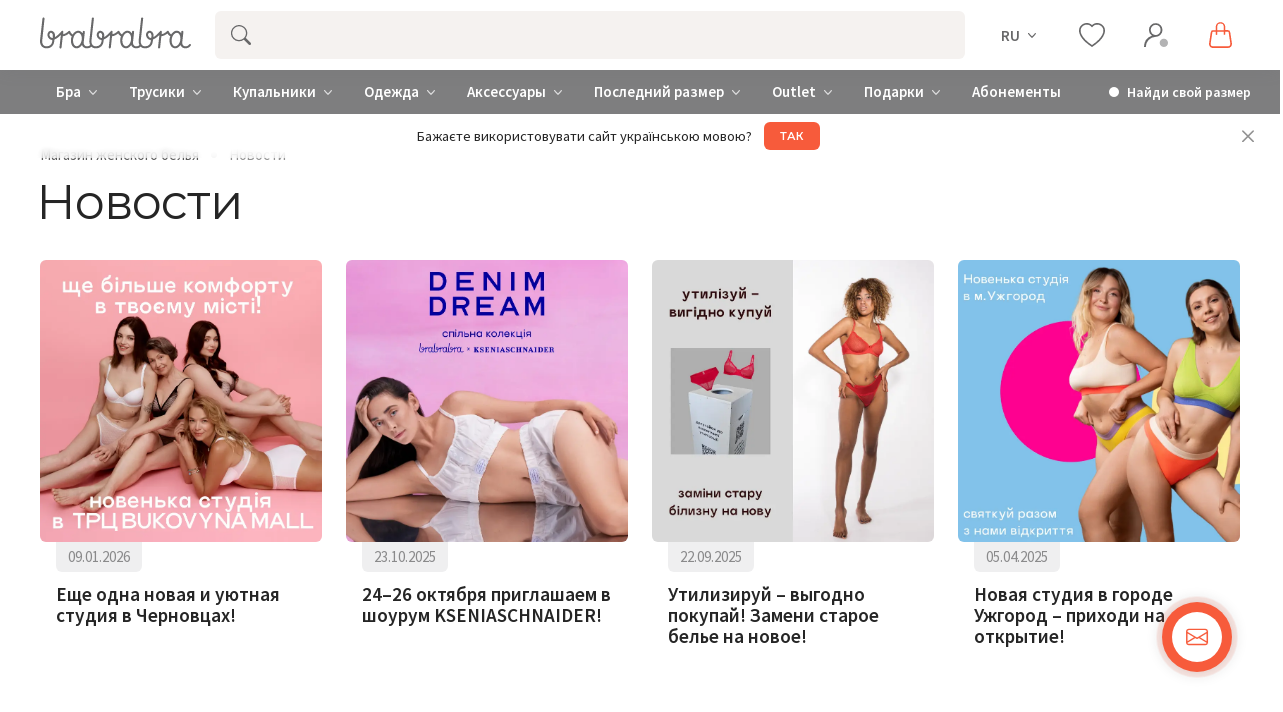

--- FILE ---
content_type: text/html; charset=UTF-8
request_url: https://brabrabra.ua/news/
body_size: 115919
content:
<!doctype html><html lang="ru"><head>  <link rel="preconnect" href="https://fonts.googleapis.com"><link rel="preconnect" href="https://fonts.gstatic.com" crossorigin><link href="https://fonts.googleapis.com/css2?family=Montserrat:wght@300;400;500;600;700;800;900&family=Source+Sans+Pro:wght@300;400;600;700&display=swap" rel="stylesheet"><link rel="icon" type="image/png" href="//brabrabra.ua/_activo/img/favicons/favicon-96x96.png?v2" sizes="96x96" /><link rel="icon" type="image/svg+xml" href="//brabrabra.ua/_activo/img/favicons/favicon.svg?v2" /><link rel="shortcut icon" href="//brabrabra.ua/_activo/img/favicons/favicon.ico?v2" /><link rel="apple-touch-icon" sizes="180x180" href="//brabrabra.ua/_activo/img/favicons/apple-touch-icon.png?v2" /><meta name="apple-mobile-web-app-title" content="brabrabra" /><link rel="manifest" href="//brabrabra.ua/_activo/img/favicons/site.webmanifest?v2" /><meta name="theme-color" content="#686869"><link rel="preload" href="/_activo/js/vendor/jquery.js" as="script"><script src="/_activo/js/vendor/jquery.js" data-skip-moving="true"></script>    <meta property="og:title" content="Новости brabrabra – последние события и обновления">    <meta property="og:description" content="Новости brabrabra — актуальные статьи ✔️ События ✔️ Большой ассортимент ✔️ Новости"><meta property="og:url" content="https://brabrabra.ua/news/"><meta property="og:type" content="website"><meta property="og:image" content="https://brabrabra.ua/_activo/img/opengraph.jpg"><meta name="twitter:card" content="summary_large_image"><meta property="twitter:domain" content="brabrabra.ua"><meta property="twitter:url" content="https://brabrabra.ua/news/"><meta name="twitter:title" content="Новости brabrabra – последние события и обновления"><meta name="twitter:description" content="Новости brabrabra — актуальные статьи ✔️ События ✔️ Большой ассортимент ✔️ Новости"><meta name="twitter:image" content="https://brabrabra.ua/_activo/img/opengraph.jpg"><script data-skip-moving="true">(function(w, d, s, l, i) {
	w[l] = w[l] || [];
	w[l].push({
		'gtm.start': new Date().getTime(),
		event: 'gtm.js'
	});
	var f = d.getElementsByTagName(s)[0],
		j = d.createElement(s),
		dl = l != 'dataLayer' ? '&l=' + l : '';
	j.async = true;
	j.src = 'https://www.googletagmanager.com/gtm.js?id=' + i + dl;
	f.parentNode.insertBefore(j, f);
})(window, document, 'script', 'dataLayer', 'GTM-WQBT3BK');</script><script data-skip-moving="true">window.dataLayer = window.dataLayer || [];</script><meta http-equiv="Content-Type" content="text/html; charset=UTF-8" /><meta name="keywords" content="Новости, brabrabra,  — , актуальные, статьи,  ✔️ , События, Большой, ассортимент" /><meta name="description" content="Новости brabrabra — актуальные статьи ✔️ События ✔️ Большой ассортимент ✔️ Новости" /><link rel="canonical" href="https://brabrabra.ua/news/" /><script type="text/javascript" data-skip-moving="true">var t = window; t.dataLayer = t.dataLayer || []; t.retargeting_config = t.retargeting_config || {'ready_aw':'Y','adwords_var':'ecomm','adwords_cur':'UAH','ready_fb':'N','facebook_id':'677834236312725','facebook_cur':'UAH','ready_mt':'N','mytarget_id':'','mytarget_price_id':'1','mytarget_cur':'UAH','ready_vk':'N','vkontakte_id':'','vkontakte_price_id':'','vkontakte_cur':'UAH','container_name':'dataLayer','currencies_map':{'PLN_UAH':'8.36','USD_UAH':'36.77','EUR_UAH':'39.06'}};</script><script type="text/javascript" data-skip-moving="true">var t = window; t.dataLayer = t.dataLayer || []; t.conversionpro_config = t.conversionpro_config || {'ready_ym':'N','metrika_id':'','ready_ga':'Y','analytics_id':'UA-110073178-1','ready_rt':'Y','container_name':'dataLayer','site_id':'s1','base_currency':'UAH'};</script><style>.popup-window {
	background-color: #fff;
	-webkit-box-shadow: 0 7px 21px rgba(83, 92, 105, .12), 0 -1px 6px 0 rgba(83, 92, 105, .06);
	        box-shadow: 0 7px 21px rgba(83, 92, 105, .12), 0 -1px 6px 0 rgba(83, 92, 105, .06);
	padding: 10px;
	font: 13px var(--ui-font-family-primary, var(--ui-font-family-helvetica));
	-webkit-box-sizing: border-box;
	        box-sizing: border-box;
	display: -webkit-box;
	display: -ms-flexbox;
	display: flex;
	-webkit-box-orient: vertical;
	-webkit-box-direction: normal;
	    -ms-flex-direction: column;
	        flex-direction: column;
	-webkit-box-pack: stretch;
	    -ms-flex-pack: stretch;
	        justify-content: stretch;
	border-radius: var(--popup-window-border-radius);
	will-change: opacity;
}

.popup-window-disable-scroll {
	overflow: hidden;
}

.popup-window.--fixed {
	position: fixed !important;
}

/* A super hack for legacy code which directly reads and writes popupContainer.style.display */
.popup-window[style*="block"] {
	display: -webkit-box !important;
	display: -ms-flexbox !important;
	display: flex !important;
}

.popup-window.popup-window-with-titlebar {
	padding: 0 10px 10px;
}

.popup-window-delimiter {
	background-color: #f0f1f2;
	display: block;
	height: 1px;
	line-height: 1px;
}

.popup-window-delimiter-section {
	display: -webkit-box;
	display: -ms-flexbox;
	display: flex;
	margin: 5px 0 8px 0;
	text-align: center;
}

.popup-window-delimiter-section:before,
.popup-window-delimiter-section:after {
	display: block;
	content: "";
	-webkit-box-flex: 1;
	    -ms-flex: 1;
	        flex: 1;
	min-width: 15px;
	position: relative;
	top: 8px;
	height: 1px;
	background-color: #f0f1f2;
}

.popup-window-delimiter-text {
	position: relative;
	top: 2px;
	padding: 0 12px;
	background: #fff;
	color: #b1b6bc;
	font-size: 10px;
	font-weight: var(--ui-font-weight-bold);
	text-transform: uppercase;
	white-space: nowrap;
	overflow-x: hidden;
	-o-text-overflow: ellipsis;
	   text-overflow: ellipsis;
	text-align: center;
	-webkit-box-sizing: border-box;
	        box-sizing: border-box;
}

.popup-window-buttons {
	text-align: center;
	padding: 20px 0 10px;
	position: relative;
}

.popup-window-button {
	display: inline-block;
	height: 39px;
	line-height: 39px;
	margin: 0 12px 0 0;
	background: #ecedef;
	border-radius: var(--popup-window-button-border-radius, 2px);
	cursor: pointer;
	color: #7a818a;
	font-family: var(--ui-font-family-secondary, var(--ui-font-family-open-sans));
	font-weight: var(--ui-font-weight-bold, 700);
	font-size: 12px;
	outline: none;
	padding: 0 18px;
	vertical-align: middle;
	text-decoration: none;
	text-transform: uppercase;
	text-shadow: none;
	white-space: nowrap;
	-webkit-box-shadow: 0 0 0 1px #c6cdd3 inset;
	box-shadow: 0 0 0 1px #c6cdd3 inset;
	-webkit-font-smoothing: antialiased;
	-webkit-transition: background-color 0.2s linear, color 0.2s linear;
	-o-transition: background-color 0.2s linear, color 0.2s linear;
	transition: background-color 0.2s linear, color 0.2s linear;
}

.popup-window-button:before,
.popup-window-button:after {
	display: none;
}

.popup-window-button:hover {
	background: #cfd4d8;
	color: #535c69;
}

.popup-window-button:last-child {
	margin-right: 0;
}

.popup-window-button-accept,
.popup-window-button-create {
	background: #bbed21;
	-webkit-box-shadow: none;
	box-shadow: none;
	color: #535c69;
}

.popup-window-button-accept:hover,
.popup-window-button-create:hover {
	background: #d2f95f;
	color: #535c69;
}

.popup-window-button-wait {
	color: transparent !important;
	position: relative;
}

.popup-window-button-wait .popup-window-button-text {
	opacity: 0;
}

.popup-window-button-wait:before {
	background: none !important;
	-webkit-box-shadow: inset 0 0 0 1px #fff;
	        box-shadow: inset 0 0 0 1px #fff;
	border-radius: 50%;
	color: #fff;
	display: block !important;
	content: '_' !important;
	font-size: 10px;
	font-family: var(--ui-font-family-primary, var(--ui-font-family-helvetica));
	line-height: 10px;
	height: 21px;
	top: 10px;
	left: 50%;
	margin: 0 0 0 -11px;
	padding-right: 6px;
	position: absolute;
	text-align: right;
	width: 15px;
}

.popup-window-button-wait:after {
	background: #fff !important;
	content: ' ' !important;
	display: block !important;
	height: 7px;
	position: absolute;
	top: 13px;
	left: 50%;
	padding: 0;
	width: 1px;
	-webkit-transform-origin: 0 100%;
	-ms-transform-origin: 0 100%;
	    transform-origin: 0 100%;
	-webkit-animation: popup-window-button-animation 1s infinite linear;
	        animation: popup-window-button-animation 1s infinite linear;
}

.popup-window-button-create.popup-window-button-wait:before,
.popup-window-button-accept.popup-window-button-wait:before {
	color: #535c69;
	-webkit-box-shadow: inset 0 0 0 1px #535c69;
	box-shadow: inset 0 0 0 1px #535c69;
}

.popup-window-button-create.popup-window-button-wait:after,
.popup-window-button-accept.popup-window-button-wait:after {
	background: #535c69 !important;
}

@-webkit-keyframes popup-window-button-animation {
	0% {
		-webkit-transform: rotate(0deg);
		        transform: rotate(0deg);
	}
	100% {
		-webkit-transform: rotate(360deg);
		        transform: rotate(360deg);
	}
}

@keyframes popup-window-button-animation {
	0% {
		-webkit-transform: rotate(0deg);
		        transform: rotate(0deg);
	}
	100% {
		-webkit-transform: rotate(360deg);
		        transform: rotate(360deg);
	}
}

.popup-window-button-decline {
	background: #f1361b;
	color: #fff;
	-webkit-box-shadow: none;
	box-shadow: none;
}

.popup-window-button-decline:hover {
	background: #cc1a00;
	color: #fff;
}

.popup-window-button-cancel {
	font-weight: normal;
}

.popup-window-button-blue {
	background-color: #3bc8f5;
	-webkit-box-shadow: none;
	        box-shadow: none;
	color: #fff;
}

.popup-window-button-blue:hover {
	background-color: #3fddff;
	color: #fff;
}

.popup-window-button-blue:active {
	background-color: #13b1e3;
	color: #fff;
}

.popup-window-button-link,
.popup-window-button-link-cancel,
.popup-window-button-link:hover,
.popup-window-button-link:active {
	background: none;
	-webkit-box-shadow: none;
	box-shadow: none;
}

.popup-window-button-link {
	border-bottom: 1px solid #c0c2c5;
	border-radius: 0;
	color: #535c69;
	cursor: pointer;
	height: 17px;
	line-height: 17px;
	-webkit-transition: border-bottom-color 0.15s linear;
	-o-transition: border-bottom-color 0.15s linear;
	transition: border-bottom-color 0.15s linear;
	padding: 0;
}

.popup-window-button-link:hover,
.popup-window-button-link:active {
	border-bottom-color: #535c69;
	color: #535c69;
	line-height: 17px;
	height: 17px;
}

.popup-window-button-link-cancel {
	color: #f1361b;
	border-bottom-color: #ffb4a9;
}

.popup-window-button.popup-window-button-link-cancel:hover,
.popup-window-button.popup-window-button-link-cancel:active {
	border-bottom-color: #f1361b;
	color: #f1361b;
}

.popup-window-button-disable {
	cursor: default;
	opacity: 0.3;
}

.popup-window-titlebar {
	height: 49px;
}

.popup-window-titlebar-text,
.popup-window-titlebar-text-version {
	-webkit-box-sizing: border-box;
	box-sizing: border-box;
	color: #80868e;
	display: inline-block;
	font-size: 14px;
	font-weight: var(--ui-font-weight-bold);
	max-width: 100%;
	line-height: 49px;
	overflow: hidden;
	padding: 0 30px 0 10px;
	-o-text-overflow: ellipsis;
	   text-overflow: ellipsis;
	white-space: nowrap;
}

.popup-window-titlebar-text-version {
	font-weight: normal;
	font-size: 13px;
	padding-left: 0;
}

.popup-window-content {
	-webkit-box-sizing: border-box;
	        box-sizing: border-box;
	-webkit-box-flex: 1;
	    -ms-flex: 1;
	        flex: 1;
	border-radius: var(--popup-window-content-border-radius);
	scrollbar-width: thin;
	scrollbar-color: var(--popup-window-scrollbar-thumb-background, rgba(82, 92, 105, 0.2));
}

.popup-window-content::-webkit-scrollbar {
	width: 12px;
}

.popup-window-content::-webkit-scrollbar-track {
	background-color: var(--popup-window-scrollbar-track-background, rgba(82, 92, 105, 0.05));
	margin: 8px 0;
	border-right: 4px solid transparent;
	border-left: 4px solid transparent;
	background-clip: content-box;
}

.popup-window-content::-webkit-scrollbar-thumb {
	background-color: var(--popup-window-scrollbar-thumb-background, rgba(82, 92, 105, 0.2));
	margin: 8px 0;
	border-right: 4px solid transparent;
	border-left: 4px solid transparent;
	background-clip: content-box;
}

.popup-window-content::-webkit-scrollbar-thumb:hover {
	background-color: var(--popup-window-scrollbar-thumb-hover-background, rgba(82, 92, 105, 0.5));
}

.popup-window-with-titlebar .popup-window-content,
.popup-window-content-gray .popup-window-content {
	background-color: #eef2f4;
}

.popup-window-content-white .popup-window-content {
	background-color: #fff;
}

.popup-window-with-titlebar .popup-window-content {
	padding: 20px;
}

.popup-window-close-icon {
	cursor: pointer;
	height: 27px;
	outline: none;
	opacity: 0.5;
	position: absolute;
	right: 0;
	top: 0;
	width: 27px;
	-webkit-transition: opacity 0.2s linear;
	-o-transition: opacity 0.2s linear;
	transition: opacity 0.2s linear;
}

.popup-window-close-icon:after {
	display: block;
	position: absolute;
	top: 50%;
	left: 50%;
	-webkit-transform: translate3d(-50%, -50%, 0);
	        transform: translate3d(-50%, -50%, 0);
	width: 10px;
	height: 10px;
	background-image: url("data:image/svg+xml;charset=utf-8,%3Csvg width='10' height='10' xmlns='http://www.w3.org/2000/svg'%3E%3Cpath d='M7.787 1L5 3.787 2.213 1 1 2.213 3.787 5 1 7.787 2.213 9 5 6.213 7.787 9 9 7.787 6.213 5 9 2.213' fill='%23999' fill-rule='evenodd'/%3E%3C/svg%3E");
	background-repeat: no-repeat;
	background-size: cover;
	content: "";
}

.popup-window-titlebar-close-icon {
	top: 12px;
	right: 10px;
}

.popup-window-close-icon:hover {
	opacity: 1;
}

.popup-window-angly {
	display: none;
	height: 22px;
	position: absolute;
	overflow: hidden;
	width: 33px;
	pointer-events: none;
}

.popup-window-angly--arrow {
	background-color: #fff;
	-webkit-box-shadow: 0 0 21px rgba(83, 92, 105, .13);
	box-shadow: 0 0 21px rgba(83, 92, 105, .13);
	content: '';
	height: 15px;
	position: absolute;
	left: 9px;
	top: 16px;
	-webkit-transform: rotate(45deg);
	    -ms-transform: rotate(45deg);
	        transform: rotate(45deg);
	-webkit-transform-origin: 50% 50%;
	    -ms-transform-origin: 50% 50%;
	        transform-origin: 50% 50%;
	width: 15px;
}

.popup-window-angly-top {
	display: block;
	left: 10px;
	margin: 0;
	top: -22px;
}

.popup-window-angly-top .popup-window-angly--arrow { }

.popup-window-angly-right {
	display: block;
	right: -17px;
	top: 10px;
	height: 30px;
	width: 17px;
}

.popup-window-angly-right .popup-window-angly--arrow {
	left: -9px;
	top: 8px;
}

.popup-window-angly-bottom {
	bottom: -20px;
	display: block;
	height: 20px;
	margin-left: 10px;
}

.popup-window-angly-bottom .popup-window-angly--arrow {
	top: -9px;
}

.popup-window-angly-left {
	display: block;
	left: -14px;
	top: 10px;
	height: 30px;
	width: 14px;
}

.popup-window-angly-left .popup-window-angly--arrow {
	left: 8px;
	top: 8px;
}

.popup-window-overlay {
	position: absolute;
	top: 0;
	left: 0;
	display: none;
	background: #333;
	filter: progid:DXImageTransform.Microsoft.Alpha(opacity=50);
	-moz-opacity: 0.5;
	opacity: 0.5;
}

.popup-window-resize {
	opacity: 0;
	-webkit-transition: opacity .3s;
	-o-transition: opacity .3s;
	transition: opacity .3s;
	position: absolute;
	right: 2px;
	bottom: 2px;
	width: 12px;
	height: 12px;
	background-image: url("[data-uri]");
	background-repeat: no-repeat;
	background-position: center;
	cursor: nwse-resize;
}

.popup-window:hover .popup-window-resize {
	opacity: 1;
}

/* Menu Popup */
.menu-popup {
	padding: 8px 0;
}

.menu-popup-title {
	margin: 0 0 7px 0;
	padding: 0 0 0 4px;
	color: #4c4c4c;
	white-space: nowrap;
	font: normal normal normal 12px/normal var(--ui-font-family-primary, var(--ui-font-family-helvetica));
}

.menu-popup .menu-popup-item {
	background-color: transparent;
	display: -webkit-box;
	display: -ms-flexbox;
	display: flex;
	-webkit-box-align: center;
	    -ms-flex-align: center;
	        align-items: center;
	cursor: pointer;
	height: 36px;
	position: relative;
	text-decoration: none;
	outline: none;
	white-space: nowrap;
}

/* A super hack for legacy code which directly reads and writes menu-popup-item.style.display */
.menu-popup .menu-popup-item[style*="block"] {
	display: -webkit-box !important;
	display: -ms-flexbox !important;
	display: flex !important;
}

.menu-popup .menu-popup-item-disabled {
	pointer-events: none;
	opacity: 0.4;
	cursor: default;
}

.menu-popup .menu-popup-item-disabled .main-ui-loader-svg-circle {
	stroke: #4a4e53;
	stroke-width: 3;
}

.menu-popup-item-icon {
	display: inline-block;
	height: 16px;
	margin-left: 15px;
	vertical-align: middle;
	width: 19px;
}

.menu-popup-item-text {
	display: inline-block;
	-webkit-box-flex: 1;
	    -ms-flex: 1;
	        flex: 1;
	font-family: var(--ui-font-family-primary, var(--ui-font-family-helvetica));
	color: #525c68;
	line-height: 36px;
	padding: 0 15px 0 9px;
	text-decoration: none;
	vertical-align: middle;
	-webkit-transition: color 0.2s linear;
	-o-transition: color 0.2s linear;
	transition: color 0.2s linear;
}

/* A temporary hack for the custom menu separators */
.menu-popup .menu-popup-items .main-buttons-submenu-item.main-buttons-submenu-separator.main-buttons-hidden-label .menu-popup-item-text span {
	top: -10px !important;
}

.menu-popup-item-text .tariff-lock {
	margin: 0 5px 2px 5px;
	vertical-align: middle;
}

.popup-window-fixed-width .menu-popup-item-text {
	-o-text-overflow: ellipsis;
	   text-overflow: ellipsis;
	overflow: hidden;
	width: 100%;
	-webkit-box-sizing: border-box;
	        box-sizing: border-box;
}

.menu-popup-no-icon .menu-popup-item-text {
	padding: 0 15px;
}

.menu-popup-item-submenu .menu-popup-item-text {
	padding-right: 28px;
}

.menu-popup-item:hover,
.menu-popup-item.menu-popup-item-open {
	background-color: #f5f5f6;
}

.menu-popup-item:hover .menu-popup-item-text {
	color: #3b434f;
}

.menu-popup-item.menu-popup-item-disabled:hover {
	background: initial;
}

.menu-popup-item-submenu:after {
	position: absolute;
	right: 11px;
	top: 50%;
	margin-top: -4px;
	width: 6px;
	height: 9px;
	background-image: url([data-uri]);
	background-size: cover;
	content: "";
}

.bx-admin-submenu-opened { background: #f0f0f0 !important; border-radius: 3px; }

.menu-popup-no-icon .menu-popup-item-icon { display: none; }

.menu-popup-item-view .menu-popup-item-icon {
	background: transparent url("data:image/svg+xml;charset=utf-8,%3Csvg xmlns='http://www.w3.org/2000/svg' width='19' height='16'%3E%3Cpath fill='%23525C69' fill-rule='evenodd' d='M8.37 0a6.37 6.37 0 015.326 9.861l3.309 3.307c.392.392.39 1.03.005 1.415l-.427.427c-.39.389-1.025.384-1.415-.005l-3.307-3.309A6.37 6.37 0 118.369 0zm0 1.82a4.55 4.55 0 100 9.098 4.55 4.55 0 000-9.098z'/%3E%3C/svg%3E") no-repeat;
}

.menu-popup-item-edit .menu-popup-item-icon {
	background: transparent url("data:image/svg+xml;charset=utf-8,%3Csvg xmlns='http://www.w3.org/2000/svg' width='19' height='16'%3E%3Cpath fill='%23525C69' fill-rule='evenodd' d='M14.42 1l2.55 2.577-9.978 9.951-2.55-2.577L14.418 1zM3.008 14.638a.267.267 0 00.067.255c.067.067.164.093.255.067l2.851-.768-2.405-2.405-.768 2.85z'/%3E%3C/svg%3E") no-repeat;
}

.menu-popup-item-create .menu-popup-item-icon {
	background: transparent url("data:image/svg+xml;charset=utf-8,%3Csvg xmlns='http://www.w3.org/2000/svg' width='16' height='15'%3E%3Cpath fill='%23525C69' fill-rule='evenodd' d='M8.978 0v6h6.064v2.948l-6.064-.001v6.043H6l-.001-6.043H0V6h5.999L6 0h2.978z'/%3E%3C/svg%3E") no-repeat;
}

.menu-popup-item-create-quick .menu-popup-item-icon {
	background: transparent url("data:image/svg+xml;charset=utf-8,%3Csvg xmlns='http://www.w3.org/2000/svg' width='19' height='16'%3E%3Cpath fill='%23525C69' fill-rule='evenodd' d='M15.39 8.032v3l3.01.002v2l-3.01-.001v3.003h-2v-3.003h-3.005v-2h3.006V8.032h2zM12.23 0L6.77 6.044h5.46l-8.865 9.409L6.77 8.744H2L5.009 0h7.22z'/%3E%3C/svg%3E") no-repeat;
}

.menu-popup-item-take .menu-popup-item-icon {
	background: transparent url("data:image/svg+xml;charset=utf-8,%3Csvg xmlns='http://www.w3.org/2000/svg' width='19' height='16'%3E%3Cpath fill='%23525C69' fill-rule='evenodd' d='M7.477 14.702L2 9.39l2.267-2.209 3.21 3.102L16.002 2l2.267 2.209z'/%3E%3C/svg%3E") no-repeat;
}

.menu-popup-item-begin .menu-popup-item-icon {
	background: transparent url("data:image/svg+xml;charset=utf-8,%3Csvg xmlns='http://www.w3.org/2000/svg' width='19' height='16'%3E%3Cpath fill='%23525C69' fill-rule='evenodd' d='M9.632 1a7.632 7.632 0 110 15.265A7.632 7.632 0 019.632 1zm0 1.752a5.88 5.88 0 100 11.761 5.88 5.88 0 000-11.761zM8.296 5.119a.7.7 0 01.375.11l4.418 2.806a.7.7 0 010 1.182L8.67 12.024a.7.7 0 01-1.075-.59V5.818a.7.7 0 01.7-.7z'/%3E%3C/svg%3E") no-repeat;
}

.menu-popup-item-decline .menu-popup-item-icon {
	background: transparent url("data:image/svg+xml;charset=utf-8,%3Csvg xmlns='http://www.w3.org/2000/svg' width='19' height='16'%3E%3Cpath fill='%23525C69' fill-rule='evenodd' d='M6.161 2l.017 2.83h2.138a4.433 4.433 0 014.433 4.434v.129a4.433 4.433 0 01-4.433 4.433H4.91c-.24 0-.474-.019-.702-.055v-1.949h3.908l.163-.005a2.48 2.48 0 002.317-2.475l-.005-.163A2.48 2.48 0 008.116 6.86H6.19l.017 3.048L2 5.932 6.161 2zm10.043 1.887v9.662h-2.008V3.887h2.008z'/%3E%3C/svg%3E") no-repeat;
}

.menu-popup-item-reopen .menu-popup-item-icon {
	background: transparent url("data:image/svg+xml;charset=utf-8,%3Csvg xmlns='http://www.w3.org/2000/svg' width='19' height='16'%3E%3Cpath fill='%23525C69' fill-rule='evenodd' d='M9.514 2a6.508 6.508 0 015.42 2.899l1.794-1.796v5.681h-5.68l2.238-2.238a4.254 4.254 0 10-3.772 6.222l.146-.005-.173 2.264-.207-.004A6.514 6.514 0 019.514 2z'/%3E%3C/svg%3E") no-repeat;
}

.menu-popup-item-complete .menu-popup-item-icon {
	background: transparent url("data:image/svg+xml;charset=utf-8,%3Csvg xmlns='http://www.w3.org/2000/svg' width='19' height='16'%3E%3Cpath fill='%23525C69' fill-rule='evenodd' d='M4 2h11.648L13.1 6.015l2.548 4.016-9.661-.001v4.963H4V2z'/%3E%3C/svg%3E") no-repeat;
}

.menu-popup-item-hold .menu-popup-item-icon {
	background: transparent url("data:image/svg+xml;charset=utf-8,%3Csvg xmlns='http://www.w3.org/2000/svg' width='19' height='16'%3E%3Cpath fill='%23525C69' fill-rule='evenodd' d='M8 2v12H5V2h3zm5.986 0v12h-3V2h3z'/%3E%3C/svg%3E") no-repeat;
}

.menu-popup-item-accept .menu-popup-item-icon {
	background: transparent url("data:image/svg+xml;charset=utf-8,%3Csvg xmlns='http://www.w3.org/2000/svg' width='19' height='16'%3E%3Cpath fill='%23525C69' fill-rule='evenodd' d='M7.477 14.702L2 9.39l2.267-2.209 3.21 3.102L16.002 2l2.267 2.209z'/%3E%3C/svg%3E") no-repeat;
}

.menu-popup-item-remake .menu-popup-item-icon {
	background: transparent url("data:image/svg+xml;charset=utf-8,%3Csvg xmlns='http://www.w3.org/2000/svg' width='19' height='16'%3E%3Cpath fill='%23525C69' fill-rule='evenodd' d='M15.246 8.07l1.398 2.234a2 2 0 01-1.695 3.06l-3.038-.001v2.439L8.56 12.45l3.352-3.352-.001 2.065 2.676.001-1.247-1.993 1.906-1.101zM5.58 5.71l1.227 4.578L4.849 9.16l-1.253 2.005h3.056v2.2H3.236a2 2 0 01-1.695-3.06L2.944 8.06 1 6.936 5.579 5.71zM10.153.304a2 2 0 01.635.635l1.746 2.791L14.5 2.597l-1.227 4.578L8.694 5.95l1.933-1.117-1.535-2.455L7.6 4.761l-1.906-1.1L7.397.94a2 2 0 012.756-.635z'/%3E%3C/svg%3E") no-repeat;
}

.menu-popup-item-delete .menu-popup-item-icon {
	background: transparent url("data:image/svg+xml;charset=utf-8,%3Csvg xmlns='http://www.w3.org/2000/svg' width='19' height='16'%3E%3Cpath fill='%23525C69' fill-rule='evenodd' d='M15.406 3.889l-3.8 3.8 3.841 3.841-1.867 1.867-3.841-3.842-3.826 3.828-1.887-1.886L7.853 7.67l-3.8-3.8L5.92 2.003l3.8 3.8 3.8-3.8z'/%3E%3C/svg%3E") no-repeat;
}

.menu-popup-item-copy .menu-popup-item-icon {
	background: transparent url("data:image/svg+xml;charset=utf-8,%3Csvg xmlns='http://www.w3.org/2000/svg' width='19' height='16'%3E%3Cpath fill='%23525C69' fill-rule='evenodd' d='M4.898 9.472V3.094c0-.108.088-.196.196-.196h6.378c.107 0 .195.088.195.196V3.4h1.899v-1.76a.642.642 0 00-.64-.641H3.64a.642.642 0 00-.64.64v9.285c0 .353.288.64.64.64h1.655V9.668h-.201a.196.196 0 01-.196-.195zm10.223 3.442a.208.208 0 01-.207.207H8.161a.208.208 0 01-.207-.207V6.161c0-.113.094-.207.207-.207h6.753c.114 0 .207.094.207.207v6.753zm1.148-8.86H6.713a.66.66 0 00-.659.66v9.555a.66.66 0 00.66.659h9.555a.661.661 0 00.659-.66V4.714a.66.66 0 00-.66-.659z'/%3E%3C/svg%3E") no-repeat;
}

.menu-popup-item-delegate .menu-popup-item-icon {
	background: transparent url("data:image/svg+xml;charset=utf-8,%3Csvg xmlns='http://www.w3.org/2000/svg' width='19' height='16'%3E%3Cpath fill='%23525C69' fill-rule='evenodd' d='M10.283 2.73c-.485-.8 3.605-1.466 3.877.984a7.774 7.774 0 010 2.227s.611-.073.203 1.137c0 0-.225.87-.57.675 0 0 .056 1.1-.487 1.287 0 0 .04.586.04.625l.453.07s-.014.49.077.542c.414.279.868.49 1.345.626 1.41.372 2.126 1.012 2.126 1.571l.388 2.55H5.908s.079-1.256.293-2.127c.215-.87 1.42-1.516 2.53-2.013.575-.258.7-.412 1.278-.676a2.04 2.04 0 00.039-.487l.491-.06s.065.122-.039-.597c0 0-.552-.15-.578-1.294 0 0-.415.143-.44-.55-.018-.47-.372-.878.137-1.216l-.26-.72s-.272-2.78.924-2.555zm-7.307.929l4.167 4.168-4.167 4.167-.001-3.001H0v-2h2.975V3.659z'/%3E%3C/svg%3E") no-repeat;
}

.menu-popup-item-add-to-tm .menu-popup-item-icon {
	background: transparent url("data:image/svg+xml;charset=utf-8,%3Csvg xmlns='http://www.w3.org/2000/svg' width='19' height='16'%3E%3Cpath fill='%23525C69' fill-rule='evenodd' d='M12.293 1.542a7.494 7.494 0 014.696 6.952 7.348 7.348 0 01-7.196 7.49 7.494 7.494 0 112.5-14.442zM5.428 4.587a5.64 5.64 0 004.291 9.543 5.53 5.53 0 005.416-5.636 5.64 5.64 0 00-9.707-3.907zM8.13 9.989V5.417h2v2.572h2.508v2H8.13z'/%3E%3C/svg%3E") no-repeat;
}

.menu-popup-item-accept-sm .menu-popup-item-icon {
	background: transparent url("data:image/svg+xml;charset=utf-8,%3Csvg xmlns='http://www.w3.org/2000/svg' width='19' height='16' viewBox='-4 -4 19 16'%3E%3Cpath fill='%232066B0' d='M1.36 3.446L4.013 6.1 10.316 0l1.36 1.36-6.299 6.1-1.364 1.36-1.36-1.36L0 4.806z'/%3E%3C/svg%3E") no-repeat;
}

.popup-window-button-left,
.popup-window-button-right {
	display: none;
}

/* ========Popup Window Darken==========*/
.popup-window-dark {
	background-color: rgba(0, 0, 0, 0.8);
	border-radius: var(--popup-window-border-radius, 4px);
	-webkit-box-shadow: 0 19px 24px rgba(88, 112, 118, 0.17);
	        box-shadow: 0 19px 24px rgba(88, 112, 118, 0.17);
}

.popup-window-dark .popup-window-content {
	background-color: transparent;
	color: #fff;
	margin: 0;
}

.popup-window-dark .popup-window-angly--arrow {
	background-color: rgba(0, 0, 0, 0.8);
}

.popup-window-dark .popup-window-titlebar-text {
	color: #fff;
}

.popup-window-dark .popup-window-close-icon:after {
	background-image: url("data:image/svg+xml;charset=utf-8,%3Csvg width='10' height='10' xmlns='http://www.w3.org/2000/svg'%3E%3Cpath d='M7.787 1L5 3.787 2.213 1 1 2.213 3.787 5 1 7.787 2.213 9 5 6.213 7.787 9 9 7.787 6.213 5 9 2.213' fill='%23FFF' fill-rule='evenodd'/%3E%3C/svg%3E");
}

/*===========TABS==========*/
.popup-window-tabs-box {
	padding: 10px 0 4px;
}

.popup-window-tabs {
	position: relative;
	padding: 0 20px 0 0;
	margin: 0;
	height: 42px;
	font-size: 0;
	z-index: 1;
}

.popup-window-tab {
	display: inline-block;
	height: 42px;
	margin: 0 7px 0 0;
	padding: 0 12px;
	border: none;
	vertical-align: top;
	font-size: 14px;
	font-weight: var(--ui-font-weight-bold);
	font-family: var(--ui-font-family-primary, var(--ui-font-family-helvetica));
	line-height: 41px;
	color: #535c69;
	background-color: #ecf2f3;
	text-shadow: none;
	cursor: pointer;
	-webkit-transition: background-color 0.15s linear;
	-o-transition: background-color 0.15s linear;
	transition: background-color 0.15s linear;
}

.popup-window-tab:hover {
	background-color: #f7f9f9;
}

.popup-window-tab-selected {
	position: relative;
	z-index: 2;
	padding: 0 11px;
	background-color: #fff !important;
	line-height: 40px;
	border-radius: 2px 2px 0 0;
	border: 1px solid #c6cdd3;
	border-bottom: none;
	cursor: default;
}

.popup-window-tabs-content {
	margin: 0;
	padding: 10px;
	border: 1px solid #c6cdd3;
	border-radius: 0 3px 3px;
}

.popup-window-tab-content {
	display: none;
	padding: 20px;
	background: #eef2f4;
}

.popup-window-tabs-content-white .popup-window-tab-content {
	padding: 10px;
	background: #fff;
}

.popup-window-tab-content-selected {
	display: block;
}

.popup-window-show-animation-opacity {
	-webkit-animation: popupWindowShowAnimationOpacity 100ms;
	        animation: popupWindowShowAnimationOpacity 100ms;
	-webkit-animation-fill-mode: both;
	        animation-fill-mode: both;
}

@-webkit-keyframes popupWindowShowAnimationOpacity {
	0% {
		opacity: 0;
	}
	100% {
		opacity: 1;
	}
}

@keyframes popupWindowShowAnimationOpacity {
	0% {
		opacity: 0;
	}
	100% {
		opacity: 1;
	}
}

.popup-window-show-animation-opacity-transform {
	-webkit-animation: popupWindowShowAnimationOpacityTransform 100ms;
	        animation: popupWindowShowAnimationOpacityTransform 100ms;
	-webkit-animation-fill-mode: both;
	        animation-fill-mode: both;
}

@-webkit-keyframes popupWindowShowAnimationOpacityTransform {
	0% {
		opacity: 0;
		-webkit-transform: translate3d(0, 5px, 0);
		-ms-transform: translate3d(0, 5px, 0);
		transform: translate3d(0, 5px, 0);
	}
	100% {
		opacity: 1;
		-webkit-transform: translate3d(0, 0px, 0);
		-ms-transform: translate3d(0, 0px, 0);
		transform: translate3d(0, 0px, 0);
	}
}

@keyframes popupWindowShowAnimationOpacityTransform {
	0% {
		opacity: 0;
		-webkit-transform: translate3d(0, 5px, 0);
		-ms-transform: translate3d(0, 5px, 0);
		transform: translate3d(0, 5px, 0);
	}
	100% {
		opacity: 1;
		-webkit-transform: translate3d(0, 0px, 0);
		-ms-transform: translate3d(0, 0px, 0);
		transform: translate3d(0, 0px, 0);
	}
}

.popup-window-close-animation-opacity {
	-webkit-animation: popupWindowCloseAnimationOpacity 150ms;
	        animation: popupWindowCloseAnimationOpacity 150ms;
	-webkit-animation-fill-mode: both;
	        animation-fill-mode: both;
}

@-webkit-keyframes popupWindowCloseAnimationOpacity {
	0% {
		opacity: 1;
	}
	100% {
		opacity: 0;
	}
}

@keyframes popupWindowCloseAnimationOpacity {
	0% {
		opacity: 1;
	}
	100% {
		opacity: 0;
	}
}

.popup-window-close-animation-opacity-transform {
	-webkit-animation: popupWindowCloseAnimationOpacity 150ms;
	        animation: popupWindowCloseAnimationOpacity 150ms;
	-webkit-animation-fill-mode: both;
	        animation-fill-mode: both;
}

@-webkit-keyframes popupWindowCloseAnimationOpacityTransform {
	0% {
		opacity: 1;
		-webkit-transform: translate3d(0, 0px, 0);
		-ms-transform: translate3d(0, 0px, 0);
		transform: translate3d(0, 0px, 0);
	}
	100% {
		opacity: 0;
		-webkit-transform: translate3d(0, 25px, 0);
		-ms-transform: translate3d(0, 25px, 0);
		transform: translate3d(0, 25px, 0);
	}
}

@keyframes popupWindowCloseAnimationOpacityTransform {
	0% {
		opacity: 1;
		-webkit-transform: translate3d(0, 0px, 0);
		-ms-transform: translate3d(0, 0px, 0);
		transform: translate3d(0, 0px, 0);
	}
	100% {
		opacity: 0;
		-webkit-transform: translate3d(0, 25px, 0);
		-ms-transform: translate3d(0, 25px, 0);
		transform: translate3d(0, 25px, 0);
	}
}

.popup-window-show-animation-scale {
	-webkit-animation: popup-window-show-animation-scale 400ms;
	        animation: popup-window-show-animation-scale 400ms;
	-webkit-animation-fill-mode: both;
	        animation-fill-mode: both;
}

@-webkit-keyframes popup-window-show-animation-scale {
	0% {
		opacity: 0;
		-webkit-transform: scale(0);
		        transform: scale(0);
	}
	100% {
		opacity: 1;
		-webkit-transform: scale(1);
		        transform: scale(1);
	}
}

@keyframes popup-window-show-animation-scale {
	0% {
		opacity: 0;
		-webkit-transform: scale(0);
		        transform: scale(0);
	}
	100% {
		opacity: 1;
		-webkit-transform: scale(1);
		        transform: scale(1);
	}
}</style><script type="text/javascript">if(!window.BX)window.BX={};if(!window.BX.message)window.BX.message=function(mess){if(typeof mess==='object'){for(let i in mess) {BX.message[i]=mess[i];} return true;}};</script><script type="text/javascript">(window.BX||top.BX).message({'JS_CORE_LOADING':'Загрузка...','JS_CORE_NO_DATA':'- Нет данных -','JS_CORE_WINDOW_CLOSE':'Закрыть','JS_CORE_WINDOW_EXPAND':'Развернуть','JS_CORE_WINDOW_NARROW':'Свернуть в окно','JS_CORE_WINDOW_SAVE':'Сохранить','JS_CORE_WINDOW_CANCEL':'Отменить','JS_CORE_WINDOW_CONTINUE':'Продолжить','JS_CORE_H':'ч','JS_CORE_M':'м','JS_CORE_S':'с','JSADM_AI_HIDE_EXTRA':'Скрыть лишние','JSADM_AI_ALL_NOTIF':'Показать все','JSADM_AUTH_REQ':'Требуется авторизация!','JS_CORE_WINDOW_AUTH':'Войти','JS_CORE_IMAGE_FULL':'Полный размер'});</script><script type="text/javascript" src="/bitrix/js/main/core/core.js?1725578504487656"></script><script>BX.setJSList(['/bitrix/js/main/core/core_ajax.js','/bitrix/js/main/core/core_promise.js','/bitrix/js/main/polyfill/promise/js/promise.js','/bitrix/js/main/loadext/loadext.js','/bitrix/js/main/loadext/extension.js','/bitrix/js/main/polyfill/promise/js/promise.js','/bitrix/js/main/polyfill/find/js/find.js','/bitrix/js/main/polyfill/includes/js/includes.js','/bitrix/js/main/polyfill/matches/js/matches.js','/bitrix/js/ui/polyfill/closest/js/closest.js','/bitrix/js/main/polyfill/fill/main.polyfill.fill.js','/bitrix/js/main/polyfill/find/js/find.js','/bitrix/js/main/polyfill/matches/js/matches.js','/bitrix/js/main/polyfill/core/dist/polyfill.bundle.js','/bitrix/js/main/core/core.js','/bitrix/js/main/polyfill/intersectionobserver/js/intersectionobserver.js','/bitrix/js/main/lazyload/dist/lazyload.bundle.js','/bitrix/js/main/polyfill/core/dist/polyfill.bundle.js','/bitrix/js/main/parambag/dist/parambag.bundle.js']);</script><script type="text/javascript">(window.BX||top.BX).message({'LANGUAGE_ID':'ru','FORMAT_DATE':'DD.MM.YYYY','FORMAT_DATETIME':'DD.MM.YYYY HH:MI:SS','COOKIE_PREFIX':'brabrabra','SERVER_TZ_OFFSET':'7200','UTF_MODE':'Y','SITE_ID':'s1','SITE_DIR':'/','USER_ID':'','SERVER_TIME':'1769247783','USER_TZ_OFFSET':'0','USER_TZ_AUTO':'Y','bitrix_sessid':'2f55f40566aaa9627522343ff7191098'});</script><script type="text/javascript" src="/bitrix/js/intervolga.retargeting/watcher.retargeting.js?172557850525032"></script><script type="text/javascript" src="/bitrix/js/intervolga.retargeting/watcher.js?172557850510954"></script><script type="text/javascript" src="/bitrix/js/intervolga.conversionpro/watcher.js?172557850418709"></script><script type="text/javascript" src="/bitrix/js/intervolga.conversionpro/watcher.ecommerce.js?17255785044832"></script><script type="text/javascript" src="/bitrix/js/main/core/core_ls.js?172557850410430"></script><script type="text/javascript" src="/bitrix/js/main/popup/dist/main.popup.bundle.js?1725578503116769"></script><script type="text/javascript" src="//cdnjs.cloudflare.com/ajax/libs/jquery-validate/1.19.1/jquery.validate.min.js"></script><script type="text/javascript" src="//cdnjs.cloudflare.com/ajax/libs/jquery.mask/1.14.10/jquery.mask.js"></script><script type="text/javascript">(function () {
						"use strict";

						var counter = function ()
						{
							var cookie = (function (name) {
								var parts = ("; " + document.cookie).split("; " + name + "=");
								if (parts.length == 2) {
									try {return JSON.parse(decodeURIComponent(parts.pop().split(";").shift()));}
									catch (e) {}
								}
							})("BITRIX_CONVERSION_CONTEXT_s1");

							if (cookie && cookie.EXPIRE >= BX.message("SERVER_TIME"))
								return;

							var request = new XMLHttpRequest();
							request.open("POST", "/bitrix/tools/conversion/ajax_counter.php", true);
							request.setRequestHeader("Content-type", "application/x-www-form-urlencoded");
							request.send(
								"SITE_ID="+encodeURIComponent("s1")+
								"&sessid="+encodeURIComponent(BX.bitrix_sessid())+
								"&HTTP_REFERER="+encodeURIComponent(document.referrer)
							);
						};

						if (window.frameRequestStart === true)
							BX.addCustomEvent("onFrameDataReceived", counter);
						else
							BX.ready(counter);
					})();</script><meta name="format-detection" content="telephone=no"><meta charset="utf-8"><meta name="viewport" content="width=device-width, initial-scale=1, maximum-scale=1, user-scalable=no"><link rel="preload" href="/_activo/css/brabrabra.css?v=240111" as="style"><link rel="stylesheet" href="/_activo/css/brabrabra.css?v=240111" media="screen"><link rel="preload" href="/_activo/js/vendor/bootstrap.js" as="script"><link rel="preload" href="/_activo/js/vendor/fancybox.umd.js" as="script"><link rel="preload" href="/_activo/js/vendor/carousel.autoplay.umd.js" as="script"><link rel="preload" href="/_activo/js/base64.js" as="script"><link rel="preload" href="/_activo/js/brabrabra.js" as="script"><script src="/local/templates/bra22/script.js?app=1769247783"></script><link rel="alternate" hreflang="ru" href="https://brabrabra.ua/news/" /><link rel="alternate" hreflang="uk" href="https://brabrabra.ua/ua/news/" /><link rel="alternate" hreflang="x-default" href="https://brabrabra.ua/ua/news/" /><script type="text/javascript" src="/local/templates/bra22/components/bitrix/menu/main_new/script.js?17343783362171"></script><script type="text/javascript" src="/local/components/custom/ref.programma.footer/templates/.default/script.js?174245925917514"></script><script type="text/javascript" src="/bitrix/components/bitrix/search.title/script.js?17255785079847"></script><script type="text/javascript" src="/local/templates/bra22/components/bitrix/search.title/catalog/script.js?173437833710888"></script><script type="text/javascript" src="/local/templates/bra22/components/bitrix/system.pagenavigation/.default/script.js?17343783321281"></script><script type="text/javascript">var _ba = _ba || []; _ba.push(["aid", "e8d996a344782af66503ef405488e113"]); _ba.push(["host", "brabrabra.ua"]); (function() {var ba = document.createElement("script"); ba.type = "text/javascript"; ba.async = true;ba.src = (document.location.protocol == "https:" ? "https://" : "http://") + "bitrix.info/ba.js";var s = document.getElementsByTagName("script")[0];s.parentNode.insertBefore(ba, s);})();</script><script>new Image().src='https://brabrabra.pl/bitrix/spread.php?s=YnJhYnJhYnJhX1NBTEVfVUlEATUxYjQwYWMxYTM5ZjcwZTQ3OWJhZDA0MDE3ZWY2NTlkATE4MDAzNTE3ODMBLwEBAQI%3D&k=6447bfe15fc8a6035adfc7e776ea27d0';</script><script>// Array with google maps markers
var gmarkers = [];
var gmarkers2 = [];
var userAuth = false;

var date = new Date(new Date().getTime() + 60 * 1000 * 60 * 24);


if (!Storage.prototype.setObject) {
	Storage.prototype.setObject = function(key, value) {
		this.setItem(key, JSON.stringify(value));
	}
}

if (!Storage.prototype.getObject) {
	Storage.prototype.getObject = function(key) {
		var value = this.getItem(key);
		return value && JSON.parse(value);
	}
}

var apps = localStorage.getObject('apps');
if (apps == null) {
	apps = {
		appName: 'brabrarba app',
		settings: {
			'auth': userAuth,
			'date': date,
			'favs': [],
			'lang': 'ru'
		}
	};

	localStorage.setObject('apps', apps);
}
if (apps.settings.auth !== userAuth) {
	apps.settings.auth = userAuth;
	apps.settings.favs = [];
	localStorage.setObject('apps', apps);
}</script><script type="text/javascript" src="/local/components/custom/basket.popup/templates/bra22/script.js?167386623171954"></script><script src="https://www.googleoptimize.com/optimize.js?id=OPT-NFGGR3G"></script><style>.async-hide {
	opacity: 0 !important
}</style><script data-skip-moving="true">(function(a, s, y, n, c, h, i, d, e) {
	s.className += ' ' + y;
	h.start = 1 * new Date;
	h.end = i = function() {
		s.className = s.className.replace(RegExp(' ?' + y), '')
	};
	(a[n] = a[n] || []).hide = h;
	setTimeout(function() {
		i();
		h.end = null
	}, c);
	h.timeout = c;
})(window, document.documentElement, 'async-hide', 'dataLayer', 4000, {
	'OPT-NFGGR3G': true
});</script><title>Новости brabrabra – последние события и обновления</title>  <script>    var page = 'page';
    var userAuth = false;
    var userTestonProd = false;
  </script>  <!-- <style>            .bra--nav-list>li:nth-child(3) .bra--nav-dropdown a,
            .bra--nav-list>li:nth-child(3) .bra--nav-dropdown span {
                color: #f9d9c3;
            }

            .bra--nav-list>li:hover:nth-child(3) .bra--nav-dropdown a,
            .bra--nav-list>li:hover:nth-child(3) .bra--nav-dropdown span {
                color: var(--bra-color-brand);
            }

            .bra--nav-list>li:nth-child(3) .bra--nav-dropdown.arrow::after {
                background: url('data:image/svg+xml;utf8,<svg xmlns="http://www.w3.org/2000/svg" width="8" height="5" viewBox="0 0 8 5"><path d="M4,3.5,7,.2c.51-.58,1.34.31.81.88L4.4,4.82a.53.53,0,0,1-.77,0l0,0L.17,1.07C-.36.51.46-.39,1,.19Z" fill="%23f9d9c3"/></svg>');
            }

            .bra--nav-list>li:hover:nth-child(3) .bra--nav-dropdown.arrow::after {
                background: url('data:image/svg+xml;utf8,<svg xmlns="http://www.w3.org/2000/svg" width="8" height="5" viewBox="0 0 8 5"><path d="M4,3.5,7,.2c.51-.58,1.34.31.81.88L4.4,4.82a.53.53,0,0,1-.77,0l0,0L.17,1.07C-.36.51.46-.39,1,.19Z" fill="%23696969"/></svg>');
            }

            .glide__panel-root>:nth-child(3) .glide__link {
                color: #f75b3b;
            }

            .glide__panel-root>:nth-child(3) .glide__link.glide__nav::before {
                background-image: url('data:image/svg+xml;utf8,<svg xmlns="http://www.w3.org/2000/svg" width="10" height="16" viewBox="0 0 10 16"><path d="M9.76,8.53,1.85,15.78c-.61.52-1.17,0-1.61-.45a.71.71,0,0,1-.06-1L7.1,8,.24,1.73a.72.72,0,0,1,0-1c.44-.46,1-1,1.67-.49L9.77,7.47A.71.71,0,0,1,9.76,8.53Z" fill="%23f75b3b"/></svg>');
            }
        </style> -->  </head><body class="" data-img-webp="true">      <noscript>    <iframe src="https://www.googletagmanager.com/ns.html?id=GTM-WQBT3BK" height="0" width="0" style="display:none;visibility:hidden"></iframe>  </noscript>    <div id="bxpanel" style="position:fixed;width:100%;bottom:0;z-index:999999999;">      </div>  
        <div class="bra--header-mobile"><div class="container"><div class="row"><div><button type="button" id="go-back-url" class="bra--go-back" onclick="history.back();" ><svg data-name="icon-go-back" xmlns="http://www.w3.org/2000/svg" width="11" height="20" viewBox="0 0 11 20" fill="currentColor"><path d="M10.71,18.3,2.4,10l8.33-8.32a1,1,0,0,0,0-1.39,1,1,0,0,0-1.39,0l-9,9A1,1,0,0,0,0,10a1,1,0,0,0,.29.69l9,9A1,1,0,0,0,10,20a1,1,0,0,0,.73-.31A1,1,0,0,0,10.71,18.3Z" /></svg></button></div><div><div class="bra--brand"><a href="/ua/" title="Купить нижнее женское белье ❤️ brabrabra ❤️ Киев и Украина"><svg aria-hidden="true" width="160" height="34"><use href="#svg-brabrabra"></use></svg><span></span></a></div></div><div><button type="button" data-bs-toggle="modal" data-bs-target="#contactsModal" aria-label="Контакти" class="bra--phone"><svg aria-hidden="true" width="24" height="24"><use href="#svg-call"></use></svg></button></div></div></div></div>        <script>      var date = new Date();
    </script>    <div class="alert alert-lang alert-dismissible fade show" role="alert">      <div>        <p>Бажаєте використовувати сайт українською мовою?</p>        <button type="button" class="bra--button" onclick="document.cookie = 'LANG_ID=ua; path=/; expires=' + date.toUTCString();location.href = '/ua'+window.location.pathname">          Так
        </button>      </div>      <button type="button" class="btn-close" data-bs-dismiss="alert" aria-label="Close"></button>    </div>    <header class="bra--header">    <div class="container">      <div class="row">        <div>          <button type="button" data-bs-toggle="offcanvas" data-bs-target="#offcanvasNav" aria-controls="offcanvasNav" class="bra--trigger-offcanvas">            <span><i></i></span>          </button>        </div>        <div>    <div class="bra--brand">                    <a href="/" title="Купить нижнее женское белье ❤️ brabrabra ❤️ Киев и Украина">                <svg aria-hidden="true" width="160" height="34">                    <use href="#svg-brabrabra"></use>                </svg>                <span>Купить нижнее женское белье ❤️ brabrabra ❤️ Киев и Украина</span>            </a>                    </div></div>        <div>    <button type="button" data-bs-toggle="modal" data-bs-target="#modalSearch" aria-controls="modalSearch"
            class="bra--trigger-search">        <svg aria-hidden="true" width="26" height="26">            <use href="#svg-icon-search"></use>        </svg>    </button></div><div>            <div class="bra--lang"><div class="dropdown"><button type="button" id="dropdownLang" data-bs-toggle="dropdown" aria-expanded="false" data-bs-offset="-16,10" data-bs-auto-close="outside"><span>ru</span><svg xmlns="http://www.w3.org/2000/svg" width="8" height="5" viewBox="0 0 8 5"><path d="M4,3.5,7,.2c.51-.58,1.34.31.81.88L4.4,4.82a.53.53,0,0,1-.77,0l0,0L.17,1.07C-.36.51.46-.39,1,.19Z" fill="currentColor" /></svg></button><ul class="dropdown-menu" aria-labelledby="dropdownLang"><li><a class="dropdown-item" onclick="document.cookie = 'LANG_ID=ua; path=/; expires=' + date.toUTCString();" href="/ua/news/">Українська</a></li><li><span class="dropdown-item active" aria-current="true">Руccкий</span></li></ul></div></div>    </div><div>       <button type="button" onclick="showCart();" class="bra--trigger-basket"><span></span><svg aria-hidden="true" width="23" height="26"><use href="#svg-icon-basket"></use></svg></button></div><div>    <a href="/my/favourite/" class="bra--trigger-whishlist" >    <span></span>    <svg aria-hidden="true" width="26" height="26">    <use href="#svg-icon-whishlist"></use>    </svg></a></div><div>            
        <button type="button" onclick="McQy7utT7X1rdDaHyuoBD.showPopup('/auth/modal.php')"
                class="bra--trigger-cabinet">            <svg aria-hidden="true" width="24" height="24">                <use href="#svg-icon-cabinet"></use>            </svg>        </button>        <script>            let McQy7utT7X1rdDaHyuoBD = {
                id: "modal_auth",
                popup: null,
                /**
                 * 1. Обработка ссылок в форме модального окна для добавления в ссылку события onclick и выполнения
                 * перехода по ссылке через запрос новой формы через AJAX
                 * 2. Установка на форму обработчика onsubmit вместо стандартного перехода
                 */
                convertLinks: function () {
                    let links = $("#" + this.id + " a");
                    links.each(function (i) {
                        $(this).attr('onclick', "McQy7utT7X1rdDaHyuoBD.set('" + $(this).attr('href') + "')");
                    });
                    links.attr('href', '#');

                    let form = $("#" + this.id + " form");
                    form.attr('onsubmit', "McQy7utT7X1rdDaHyuoBD.submit('" + form.attr('action') + "');return false;");
                    $('#loginPhone').mask('+38 (099) 999-99-99');
                },
                initForgotPassword: function () {
                    console.log('initForgotPassword');
                    const forgotBtn = document.querySelector('.js-forgot-password');
                    const message = document.querySelector('.forgot-password-message');
                    const messageText = document.querySelector('.forgot-password-message .message-text');

                    const timerBlock = document.querySelector('.forgot-password-timer');
                    const timerCount = document.querySelector('.timer-count');

                    let timer = null;
                    const channelMessages = {
                        'telegram': 'Новий пароль відправлено у Telegram-бот',
                        'viber': 'Новий пароль відправлено у Viber',
                        'sms': 'Новий пароль відправлено у SMS на телефон'
                    };

                    function startTimer(channel) {
                        let seconds = 60;
                        // Встановлюємо повідомлення залежно від каналу
                        const channelMessage = channelMessages[channel] || channelMessages['sms'];
                        messageText.textContent = channelMessage;

                        forgotBtn.style.display = 'none';
                        message.style.display = 'block';
                        timerBlock.style.display = 'block';

                        timer = setInterval(() => {
                            seconds--;
                            timerCount.textContent = seconds;

                            if (seconds <= 0) {
                                clearInterval(timer);
                                forgotBtn.style.display = 'block';
                                message.style.display = 'none';
                                timerBlock.style.display = 'none';
                            }
                        }, 1000);
                    }

                    forgotBtn?.addEventListener('click', function () {
                        const phone = this.dataset.phone;

                        // Використовуємо звичайний AJAX запит
                        BX.ajax({
                            url: '/api/v4/forgot.password/',
                            method: 'POST',
                            dataType: 'json',
                            data: {
                                phone: phone,
                                sessid: BX.bitrix_sessid()
                            },
                            onsuccess: function (response) {
                                if (response.status === 'success') {
                                    startTimer(response.channel || 'sms');
                                } else {
                                    alert(response.message || 'Помилка при відправці SMS');
                                }
                            },
                            onfailure: function () {
                                alert('Помилка при відправці запиту');
                            }
                        });
                    });
                },
                /**
                 * Вывод модального окна с формой на странице при клике по ссылке
                 * @param url - url с параметрами для определения какую форму показать
                 */
                showPopup: function (url) {
                    let app = this;
                    this.popup = BX.PopupWindowManager.create(this.id, '', {
                        width: window.innerWidth <= 768 ? '80%' : 800, // 80% для мобильных, 800px для ПК
                        closeIcon: true,
                        autoHide: true,
                        draggable: {
                            restrict: true
                        },
                        closeByEsc: true,
                        content: this.getForm(url),
                        titleBar: {
                            content: BX.create("h3", {
                                html: 'Авторизація',
                                props: {
                                    className: "modal-title pt-3 ms-4"
                                }
                            })
                        },
                        zIndex: 9999,
                        className: 'rounded',
                        overlay: {
                            backgroundColor: 'black',
                            opacity: '70'
                        },
                        events: {
                            onPopupClose: function (PopupWindow) {
                                PopupWindow.destroy(); //удаление из DOM-дерева после закрытия
                                document.querySelector('.bra--header').style.zIndex = 999;

                            },
                            onAfterPopupShow: function (PopupWindow) {
                                app.convertLinks();

                                $('#loginPhone').mask('+38 (099) 999-99-99');
                                document.querySelector('#modal_auth .popup-window-content').style.background = 'none';
                                document.querySelector('.bra--header').style.zIndex = 990;

                                app.initForgotPassword();
                            }
                        }
                    });

                    this.popup.show();
                },
                /**
                 * Получение формы при открытии модального окна или при переходе по ссылке
                 * @param url - url с параметрами для определения какую форму показать
                 * @returns string - html код формы
                 */
                getForm: function (url) {
                    let content = null;
                    url += (url.includes("?") ? '&' : '?') + 'ajax_mode=Y';
                    BX.ajax({
                        url: url,
                        method: 'GET',
                        dataType: 'html',
                        async: false,
                        preparePost: false,
                        start: true,
                        processData: false, // Ошибка при переходе по ссылкам в форме
                        skipAuthCheck: true,
                        onsuccess: function (data) {
                            let html = BX.processHTML(data);
                            content = html.HTML;
                            $('#loginPhone').mask('+38 (099) 999-99-99');
                        },
                        onfailure: function (html, e) {
                            console.error('getForm onfailure html', html, e, this);
                        }
                    });

                    return content;
                },
                /**
                 * Получение формы при переходе по ссылке и вывод её в модальном окне
                 * @param url - url с параметрами ссылки
                 */
                set: function (url) {
                    let form = this.getForm(url);
                    this.popup.setContent(form);
                    this.popup.adjustPosition();
                    this.convertLinks();
                },
                /**
                 * Отправка данных формы и получение новой формы в ответе
                 * @param url - url с параметрами ссылки
                 */
                submit: function (url) {
                    let app = this;
                    let form = document.querySelector("#" + this.id + " form");
                    let data = BX.ajax.prepareForm(form).data;
                    data.ajax_mode = 'Y';

                    BX.ajax({
                        url: url,
                        data: data,
                        method: 'POST',
                        preparePost: true,
                        dataType: 'html',
                        async: false,
                        start: true,
                        processData: true,
                        skipAuthCheck: true,
                        onsuccess: function (data) {
                            let html = BX.processHTML(data);
                            app.popup.setContent(html.HTML);
                            app.convertLinks();
                            app.initForgotPassword();
                            $('#loginPhone').mask('+38 (099) 999-99-99');
                        },
                        onfailure: function (html, e) {
                            console.error('getForm onfailure html', html, e, this);
                        }
                    });
                }
            };
                    </script>                                                </div>      </div>    </div>  </header>  <nav class="bra--nav">    <div class="container">      <div><ul class="bra--nav-list">            <li>            <div class="bra--nav-dropdown arrow"
                 data-id="/byustgaltery/" data-site="s1">                <span class="hash-link"
                      data-href="L2J5dXN0Z2FsdGVyeS8=">Бра</span>            </div>                            <div class="bra--nav-wrap">                    <div class="container"></div>                    <div class="container_old">                                                    <div class="bra--nav-grid">                                                                    <div class="bra--nav-col" data-key="1">                                        <div class="bra--nav-link-grid"><ul></ul></div>                                                                                                                                                                                                                                                                                                                                                                                                                                                                                                                                                                                </div>                                                                                                    <div class="bra--nav-col">                                                                            </div>                                                            </div>                                            </div>                </div>                    </li>            <li>            <div class="bra--nav-dropdown arrow"
                 data-id="/trusy/" data-site="s1">                <span class="hash-link"
                      data-href="L3RydXN5Lw==">Трусики</span>            </div>                            <div class="bra--nav-wrap">                    <div class="container"></div>                    <div class="container_old">                                                    <div class="bra--nav-grid">                                                                    <div class="bra--nav-col" data-key="1">                                        <div class="bra--nav-link-grid"><ul></ul></div>                                                                                                                                                                                                                                                                                                                                                                                                                                                                                                                                                                                </div>                                                                                                    <div class="bra--nav-col">                                                                            </div>                                                            </div>                                            </div>                </div>                    </li>            <li>            <div class="bra--nav-dropdown arrow"
                 data-id="/kupalniki/" data-site="s1">                <span class="hash-link"
                      data-href="L2t1cGFsbmlraS8=">Купальники</span>            </div>                            <div class="bra--nav-wrap">                    <div class="container"></div>                    <div class="container_old">                                                    <div class="bra--nav-grid">                                                                    <div class="bra--nav-col" data-key="5">                                        <div class="bra--nav-link-grid"><ul></ul></div>                                                                                                                                                                                                                                                                                                                                                                                                                                                                                                                                                                                </div>                                                                                                    <div class="bra--nav-col">                                                                            </div>                                                            </div>                                            </div>                </div>                    </li>            <li>            <div class="bra--nav-dropdown arrow"
                 data-id="/postelnoe-bele/" data-site="s1">                <span class="hash-link"
                      data-href="L3Bvc3RlbG5vZS1iZWxlLw==">Одежда</span>            </div>                            <div class="bra--nav-wrap">                    <div class="container"></div>                    <div class="container_old">                                                    <div class="bra--nav-grid">                                                                    <div class="bra--nav-col" data-key="5">                                        <div class="bra--nav-link-grid"><ul></ul></div>                                                                                                                                                                                                                                                                                                                                                                                                                                                                                                                                                                                </div>                                                                                                    <div class="bra--nav-col">                                                                            </div>                                                            </div>                                            </div>                </div>                    </li>            <li>            <div class="bra--nav-dropdown arrow"
                 data-id="/aksessuary-/" data-site="s1">                <span class="hash-link"
                      data-href="L2Frc2Vzc3VhcnktLw==">Аксессуары</span>            </div>                            <div class="bra--nav-wrap">                    <div class="container"></div>                    <div class="container_old">                                                    <div class="bra--nav-grid">                                                                    <div class="bra--nav-col" data-key="1">                                        <div class="bra--nav-link-grid"><ul></ul></div>                                                                                                                                                                                                                                                                                                                                                                                                                                                                                                                                                                                </div>                                                                                                    <div class="bra--nav-col">                                                                            </div>                                                            </div>                                            </div>                </div>                    </li>            <li>            <div class="bra--nav-dropdown arrow"
                 data-id="/final-price/" data-site="s1">                <span class="hash-link"
                      data-href="L2ZpbmFsLXByaWNlLw==">Последний размер</span>            </div>                            <div class="bra--nav-wrap">                    <div class="container"></div>                    <div class="container_old">                                                    <div class="bra--nav-grid">                                                                    <div class="bra--nav-col" data-key="5">                                        <div class="bra--nav-link-grid"><ul></ul></div>                                                                                                                                                                                                                                                                                                                                                                                                                                                                                                                                                                                </div>                                                                                                    <div class="bra--nav-col">                                                                            </div>                                                            </div>                                            </div>                </div>                    </li>            <li>            <div class="bra--nav-dropdown arrow"
                 data-id="/outlet/" data-site="s1">                <span class="hash-link"
                      data-href="L291dGxldC8=">Outlet</span>            </div>                            <div class="bra--nav-wrap">                    <div class="container"></div>                    <div class="container_old">                                                    <div class="bra--nav-grid">                                                                    <div class="bra--nav-col" data-key="1">                                        <div class="bra--nav-link-grid"><ul></ul></div>                                                                                                                                                                                                                                                                                                                                                                                                                                                                                                                                                                                </div>                                                                                                    <div class="bra--nav-col">                                                                            </div>                                                            </div>                                            </div>                </div>                    </li>            <li>            <div class="bra--nav-dropdown arrow"
                 data-id="/podarki/" data-site="s1">                <span class="hash-link"
                      data-href="L3BvZGFya2kv">Подарки</span>            </div>                            <div class="bra--nav-wrap">                    <div class="container"></div>                    <div class="container_old">                                                    <div class="bra--nav-img-grid">                                                            </div
                                            </div>                </div>                    </li>            <li>            <div class="bra--nav-dropdown"
                 data-id="/subscription/" data-site="s1">                <span class="hash-link"
                      data-href="L3N1YnNjcmlwdGlvbi8=">Абонементы</span>            </div>                    </li>                <li>            <div class="bra--nav-link">                                <span class="hash-link"
                      data-href="L2JyYS10cmlwcGxlLXNlcnZpY2Uv">Найди свой размер</span>            </div>        </li>    </ul></div>    </div>  </nav>    <div class="bra--blog"><div class="bra--pagetitle"><div class="container"><ol class="bra--breadcrumb"><li class="breadcrumb-item"><a href="/">Магазин женского белья</a></li><li class="breadcrumb-item"><span>Новости</span></li></ol><h1>Новости</h1></div></div><div class="container"><div class="row"><div data-aos="fade-up"><div class="bra--sale-item"><div class="bra--blog-item-cover"><img src="/upload/iblock/8b1/2237yl2s1tsz5j24kfizdsp0xxjyuqs4/799-na-828-_3_.webp?1768203989" alt=""></div><div class="bra--blog-item-caption"><div class="bra--blog-item-date"><span>09.01.2026</span></div><a href="/news/nova-zatyshna-studiya-v-chernivtsiakh/">Еще одна новая и уютная студия в Черновцах!</a></div></div></div><div data-aos="fade-up"><div class="bra--sale-item"><div class="bra--blog-item-cover"><img src="/upload/iblock/7bb/59cb0xw3p8mac054m22auyx8cl1w9mc1/799_828-19.webp?1761234869" alt="Еще одна новая и уютная студия в Черновцах!"></div><div class="bra--blog-item-caption"><div class="bra--blog-item-date"><span>23.10.2025</span></div><a href="/news/shourum-kseniaschnaider/">24–26 октября приглашаем в шоурум KSENIASCHNAIDER!</a></div></div></div><div data-aos="fade-up"><div class="bra--sale-item"><div class="bra--blog-item-cover"><img src="/upload/iblock/fc4/e8jpjmzrhnd83uwac464ooj45u58hod2/799_828-23.webp?1758512778" alt="24–26 октября приглашаем в шоурум KSENIASCHNAIDER!"></div><div class="bra--blog-item-caption"><div class="bra--blog-item-date"><span>22.09.2025</span></div><a href="/news/utilizuy-vygidno-kupuy/">Утилизируй – выгодно покупай! Замени старое белье на новое!</a></div></div></div><div data-aos="fade-up"><div class="bra--sale-item"><div class="bra--blog-item-cover"><img src="/upload/iblock/2ba/zzj28lt6o242ne5dzy29c60ixcbzp3fe/799_828_-Novenka_studiya_v_m_Uzhgorodi-_2_-_2_.webp?1744026415" alt="Утилизируй – выгодно покупай! Замени старое белье на новое!"></div><div class="bra--blog-item-caption"><div class="bra--blog-item-date"><span>05.04.2025</span></div><a href="/news/uzhgorod-zavitay-na-vidkryttya/">Новая студия в городе Ужгород – приходи на открытие!</a></div></div></div><div data-aos="fade-up"><div class="bra--sale-item"><div class="bra--blog-item-cover"><img src="/upload/iblock/e96/6xo4a20bu2v6y0so445n1fu229zkjpc5/799_828-novenka-studiya-v-smt.CHabani.webp?1743752159" alt="Новая студия в городе Ужгород – приходи на открытие!"></div><div class="bra--blog-item-caption"><div class="bra--blog-item-date"><span>05.04.2025</span></div><a href="/news/nova-studiya-chabany/">Новая студия удобного белья в пгт Чабаны!</a></div></div></div><div data-aos="fade-up"><div class="bra--sale-item"><div class="bra--blog-item-cover"><img src="/upload/iblock/f52/71ha5tj91rg23gzpt7jwui43y4hrzu5u/799kh828-utilizatsiya-_1_.webp?1741968973" alt="Новая студия удобного белья в пгт Чабаны!"></div><div class="bra--blog-item-caption"><div class="bra--blog-item-date"><span>17.03.2025</span></div><a href="/news/sezonna-utylizatsiya-new-promo/">Новая волна утилизации: получи промокод с выгодой на новую!</a></div></div></div><div data-aos="fade-up"><div class="bra--sale-item"><div class="bra--blog-item-cover"><img src="/upload/iblock/c35/sm8a0dtke42gcsn3o246fy7xq2sz7e6q/bragame_799x828.webp?1734376570" alt="Новая волна утилизации: получи промокод с выгодой на новую!"></div><div class="bra--blog-item-caption"><div class="bra--blog-item-date"><span>01.12.2024</span></div><a href="/news/bragame-2024/">bragame – немного чуда в ожидании Рождества!</a></div></div></div><div data-aos="fade-up"><div class="bra--sale-item"><div class="bra--blog-item-cover"><img src="/upload/iblock/040/wsef5ui2e5hpnfu5yhrwudza87cyktvp/799_828-oushen-_2_.webp?1734375049" alt="bragame – немного чуда в ожидании Рождества!"></div><div class="bra--blog-item-caption"><div class="bra--blog-item-date"><span>29.11.2024</span></div><a href="/news/ocean-plaza-opening/">Открытие обновленной студии в ТРЦ Ocean Plaza!</a></div></div></div><div data-aos="fade-up"><div class="bra--sale-item"><div class="bra--blog-item-cover"><img src="/upload/iblock/444/j5t50s36w33nzak0jqlcuc4cb15csp5b/799_828-Vigoda-20_-z-promokodom.webp?1734375582" alt="Открытие обновленной студии в ТРЦ Ocean Plaza!"></div><div class="bra--blog-item-caption"><div class="bra--blog-item-date"><span>04.11.2024</span></div><a href="/news/repair-ocean-2024/">Обновляем студию в ТРЦ Ocean Plaza, чтобы стать еще более комфортными для тебя!</a></div></div></div><div data-aos="fade-up"><div class="bra--sale-item"><div class="bra--blog-item-cover"><img src="/upload/iblock/aa1/u6jialzawk87gqj076pyxozyaj22uez7/799_828-v-TRTS-Respublika-Park_.webp?1734375408" alt="Обновляем студию в ТРЦ Ocean Plaza, чтобы стать еще более комфортными для тебя!"></div><div class="bra--blog-item-caption"><div class="bra--blog-item-date"><span>24.10.2024</span></div><a href="/news/respublika-park-vidkryttya/">ТРЦ Respublika Park – открытие обновленной студии!</a></div></div></div><div data-aos="fade-up"><div class="bra--sale-item"><div class="bra--blog-item-cover"><img src="/upload/iblock/248/g95gwpnfnfpcfqrvzumfp1gic8gi4vz1/799_828_-onovlyuysya_z_vigodoyu_util.webp?1734376120" alt="ТРЦ Respublika Park – открытие обновленной студии!"></div><div class="bra--blog-item-caption"><div class="bra--blog-item-date"><span>07.10.2024</span></div><a href="/news/utilization-10-2024/">Старт сезонной утилизации! Обновляйся с выгодой!</a></div></div></div><div data-aos="fade-up"><div class="bra--sale-item"><div class="bra--blog-item-cover"><img src="/upload/iblock/228/bxhypi1kmuhgm7a678rc17imgmmbsm7g/799kh828-stilist.webp?1734374988" alt="Старт сезонной утилизации! Обновляйся с выгодой!"></div><div class="bra--blog-item-caption"><div class="bra--blog-item-date"><span>28.08.2024</span></div><a href="/news/pidbirky-brabrabra/">Подборка от стилиста – новое предложение от brabrabra</a></div></div></div></div></div><div class="bra--pager">    

    <nav aria-label="Listing navigation">        <ul class="bra--pagination">                                                <li class="item pagination-item-prev disabled">                        <a class="page-link" href="#" aria-label="Попередня"><span aria-hidden="true"><svg xmlns="http://www.w3.org/2000/svg" width="10" height="16" viewBox="0 0 10 16"><path d="M.24,8.53l7.91,7.25c.61.52,1.17,0,1.61-.45a.71.71,0,0,0,.06-1L2.9,8,9.76,1.73a.72.72,0,0,0,.05-1c-.44-.46-1-1-1.67-.49L.23,7.47A.71.71,0,0,0,.24,8.53Z"
                                  fill="currentColor" style="isolation:isolate"></path></svg></span>                        </a>                    </li>                                                                            <li class="item active"><a class="page-link">1</a></li>                                                                                                    <li class="item"><a class="page-link"
                                            href="/news/?PAGEN_1=2">2</a>                        </li>                                                                                                    <li class="item"><a class="page-link"
                                            href="/news/?PAGEN_1=3">3</a>                        </li>                                                                                                    <li class="item"><a class="page-link"
                                            href="/news/?PAGEN_1=4">4</a>                        </li>                                                                                                    <li class="item"><a class="page-link"
                                            href="/news/?PAGEN_1=5">5</a>                        </li>                                                                                            <li class="item pagination-item-next">                        <a class="page-link"
                           href="/news/?PAGEN_1=2"
                           aria-label="Наступна"><span aria-hidden="true"><svg xmlns="http://www.w3.org/2000/svg" width="10" height="16" viewBox="0 0 10 16"><path d="M9.76,8.53,1.85,15.78c-.61.52-1.17,0-1.61-.45a.71.71,0,0,1-.06-1L7.1,8,.24,1.73a.72.72,0,0,1,0-1c.44-.46,1-1,1.67-.49L9.77,7.47A.71.71,0,0,1,9.76,8.53Z"
                                  fill="currentColor" style="isolation:isolate"></path></svg></span>                        </a>                    </li>                                    </ul>    </nav></div></div><div class="bra--divider"></div><div class="bra--widgets">  <div class="bra--back-to-top" id="bra--BackToTop">    <svg xmlns="http://www.w3.org/2000/svg" width="24" height="24" viewBox="0 0 28 28" fill="currentColor">      <path d="M14,28a1,1,0,0,0,1-1V3.42l6.28,6.29A1,1,0,0,0,22.7,8.29l-8-8a1,1,0,0,0-1.42,0l-8,8A1,1,0,0,0,6.71,9.71L13,3.42V27A1,1,0,0,0,14,28Z" fill-rule="evenodd" />    </svg>  </div>  <div class="bra--chat-toogle" data-bs-toggle="offcanvas" data-bs-target="#offcanvasChat" aria-controls="offcanvasChat">    <span class="icons">      <svg data-name="Social Icon Sprite" xmlns="http://www.w3.org/2000/svg" width="240" height="40" viewBox="0 0 240 40" fill="currentColor"><path data-name="icon-chat" d="M28.1,11.66H11.6c-.76,0-1.37,.61-1.37,1.37v11c0,.76,.61,1.37,1.37,1.37h3.44c.87,0,1.68,.41,2.2,1.11l2.61,3.48,2.61-3.48c.52-.7,1.33-1.11,2.2-1.11h3.44c.76,0,1.37-.61,1.37-1.37h0V13.03c0-.76-.61-1.37-1.37-1.37h0Zm-16.5-1.38c-1.52,0-2.75,1.23-2.75,2.75h0v11c0,1.52,1.23,2.75,2.75,2.75h3.44c.43,0,.84,.2,1.1,.55l2.61,3.48c.45,.61,1.31,.73,1.92,.28h0c.11-.08,.2-.17,.28-.28l2.61-3.48c.26-.35,.67-.55,1.1-.55h3.44c1.52,0,2.75-1.23,2.75-2.75h0V13.03c0-1.52-1.23-2.75-2.75-2.75H11.6Zm4.13,8.25c0,.76-.61,1.38-1.37,1.39s-1.38-.61-1.39-1.37c0-.76,.61-1.38,1.37-1.39h0c.76,0,1.37,.6,1.38,1.36h0Zm5.5,.01c0,.76-.61,1.38-1.37,1.39s-1.38-.61-1.39-1.37,.61-1.38,1.37-1.39h0c.76,0,1.37,.6,1.38,1.36h0Zm5.5,.01c0,.76-.61,1.38-1.37,1.39s-1.38-.61-1.39-1.37,.61-1.38,1.37-1.39h0c.76,0,1.37,.6,1.38,1.36h0Z" style="fill-rule:evenodd;" /><path data-name="icon-messenger" d="M70.85,19.69c0,6.13-4.8,10.67-11,10.67-1.08,0-2.15-.16-3.18-.45-.2-.05-.4-.03-.59,.05l-2.23,.95c-.45,.19-.96-.01-1.16-.46-.04-.1-.07-.21-.07-.32l-.06-1.95c0-.24-.12-.47-.3-.63-2.21-2.01-3.45-4.87-3.41-7.86,0-6.13,4.8-10.67,11-10.67s11,4.54,11,10.67Zm-16.85,3.81l3.47-2.59c.24-.18,.56-.18,.8,0l2.58,1.88c.72,.55,1.75,.4,2.3-.32,.03-.04,.06-.08,.08-.12l3.24-5.12c.15-.25,.06-.58-.2-.72-.18-.1-.4-.09-.56,.02l-3.47,2.64c-.24,.17-.56,.17-.8,0l-2.59-1.93c-.73-.54-1.76-.39-2.31,.34-.02,.03-.05,.07-.07,.1l-3.23,5.13c-.16,.24-.09,.56,.15,.72,.19,.12,.43,.11,.61-.03Z" /><path data-name="icon-viber" d="M110.37,15.29c-.75-2.31-2.59-4.11-4.92-4.8-3.37-.64-6.83-.64-10.2,0-2.33,.69-4.17,2.49-4.92,4.8-.64,2.88-.64,5.88,0,8.76,.7,2.23,2.43,3.98,4.65,4.7v2.31c-.03,.49,.34,.9,.83,.93h.01c.27,.01,.53-.09,.71-.29l2.32-2.49h1.55c1.71-.01,3.42-.17,5.1-.46,2.33-.69,4.17-2.49,4.92-4.8,.62-2.85,.61-5.81-.05-8.66Zm-1.82,8.39c-.6,1.59-1.86,2.84-3.46,3.41-1.8,.34-3.64,.49-5.47,.46h-.09l-1.68,1.76-1.82,1.84c-.09,.18-.37,0-.37-.18v-3.88q0-.09-.09-.09c-1.61-.55-2.89-1.8-3.46-3.41-.55-2.61-.55-5.32,0-7.93,.6-1.59,1.86-2.84,3.46-3.42,3.13-.64,6.35-.64,9.48,0,1.61,.55,2.89,1.81,3.46,3.41,.6,2.64,.62,5.38,.04,8.03Zm-4.46-1.38c-.28-.19-.64-.47-.92-.65-.31-.18-.69-.18-1,0-.27,.28-.45,.74-.91,.83-.25-.02-.5-.08-.73-.18-1.33-.58-2.32-1.74-2.68-3.14-.09-.17-.09-.38,0-.55,.09-.1,.09-.19,.18-.19s.18-.18,.27-.18c.36-.29,.47-.78,.28-1.2-.38-.65-.8-1.27-1.28-1.85-.27-.27-.55-.36-.82-.18-.41,.22-.77,.5-1.09,.83-.28,.37-.64,.92-.37,1.38s.46,1.11,.64,1.57c.53,1.09,1.2,2.09,2,3,1.41,1.54,3.16,2.74,5.1,3.5,.21,.08,.42,.14,.64,.19,.18-.09,.36-.09,.55-.19,.56-.32,1-.8,1.27-1.38,.18-.31,.1-.7-.18-.92-.36-.27-.63-.55-.91-.73l-.04,.04Zm-3.74-8.12h-.18c-.18,0-.37,.18-.27,.37s.27,.28,.45,.28c.28-.02,.55,.01,.82,.09,1.93,.37,3.41,1.92,3.68,3.87,.07,.37,.1,.74,.09,1.11,0,.18,.09,.37,.27,.37s.27-.19,.27-.37c0-.44-.07-.87-.18-1.29-.29-2.52-2.42-4.42-4.95-4.43Zm3.28,5.07v.28c.09,.28,.46,.18,.55,0v-.83c-.15-1.13-.83-2.13-1.83-2.68-.52-.23-1.07-.39-1.64-.46-.13-.01-.25,.08-.27,.21,0,.02,0,.05,0,.07-.02,.13,.07,.25,.2,.28h.07c.16-.02,.32,.02,.46,.09,.36,.09,.63,.18,1,.28,.5,.27,.91,.69,1.18,1.2,.15,.51,.24,1.03,.28,1.56Zm-1,0c.1,0,.18-.08,.18-.18v-.28c0-.97-.78-1.75-1.75-1.75h-.07c-.18,0-.27,.09-.36,.28s.09,.27,.27,.36c.16-.01,.31,.02,.45,.1,.14,.02,.27,.08,.37,.18,.2,.18,.36,.4,.45,.65-.01,.13,.02,.26,.1,.37,0,.18,.18,.27,.36,.27Z" /><path data-name="icon-telegram" d="M150.85,12.14c-.05,.54-.16,1.08-.31,1.6-1.05,4.7-2,9.3-3,14-.06,.28-.16,.55-.31,.8-.21,.37-.65,.54-1.05,.4-.27-.07-.52-.21-.73-.4-1.57-1.1-3-2.2-4.61-3.3-.21-.1-.31-.1-.42,0l-2.3,2.2c-.27,.26-.63,.4-1,.4-.31,0-.41-.1-.52-.4-.42-1.4-.94-2.9-1.46-4.3-.21-.5-.32-1-.53-1.5-.1-.2-.1-.3-.31-.3-1.47-.4-3-.9-4.5-1.4-.21-.1-.42-.1-.52-.2-.42-.3-.42-.6-.1-.9,.24-.23,.52-.4,.83-.5,2-.8,4.09-1.5,6.08-2.3,4.4-1.7,8.79-3.3,13.19-5h.1c.84-.16,1.47,.2,1.47,1.1Zm-13.72,14.41c.06,0,.1-.04,.11-.1h0c.1-1,.2-2.1,.31-3.1-.04-.25,.09-.49,.31-.6,2.83-2.5,5.76-5,8.59-7.61l.52-.5c.1-.1,.21-.1,.1-.3-.09-.07-.2-.11-.31-.1-.22,.02-.44,.09-.63,.2-3.56,2.2-7,4.3-10.57,6.5-.21,.1-.21,.2-.1,.4,.41,1.3,.83,2.6,1.25,3.8,.06,.49,.21,.97,.42,1.41Z" /><path data-name="icon-callback" d="M173.99,10.81c-.31-.4-.89-.48-1.3-.17l-.1,.09-1.41,1.42c-.66,.63-.9,1.58-.62,2.44,1.2,3.42,3.16,6.52,5.73,9.08,2.56,2.57,5.66,4.53,9.08,5.73,.86,.28,1.81,.04,2.43-.62l1.43-1.42c.36-.37,.36-.95,0-1.32l-.09-.08-3.15-2.46c-.23-.18-.52-.24-.8-.17l-3,.75c-.82,.21-1.68-.03-2.28-.63l-3.37-3.38c-.6-.59-.84-1.46-.64-2.28l.76-3c.07-.28,0-.57-.17-.8l-2.5-3.18Zm-2.43-1.12c.93-.94,2.44-.94,3.38-.01h.01l.2,.23,2.47,3.18c.44,.57,.59,1.3,.43,2l-.75,3c-.08,.32,0,.65,.24,.88l3.45,3.44c.23,.23,.57,.33,.89,.25l3-.75c.71-.18,1.47-.02,2.05,.43l3.17,2.47c1.04,.81,1.23,2.31,.43,3.35h0l-.19,.24-1.43,1.42c-1.02,1.09-2.59,1.48-4,1-3.63-1.27-6.93-3.35-9.64-6.07-2.73-2.72-4.8-6.01-6.08-9.64-.47-1.41-.08-2.98,1-4l1.42-1.42h-.04Z" style="fill-rule:evenodd;" /><path data-name="icon-email" d="M209,14.5c0-1.52,1.23-2.75,2.75-2.75h16.5c1.52,0,2.75,1.23,2.75,2.75v11c0,1.52-1.23,2.75-2.75,2.75h-16.5c-1.52,0-2.75-1.23-2.75-2.75h0V14.5Zm2.75-1.38c-.76,0-1.37,.61-1.37,1.37h0v.31l9.62,5.77,9.62-5.78v-.3c0-.76-.61-1.37-1.37-1.37h-16.5Zm17.87,3.28l-6.54,3.92,6.54,4v-7.92Zm0,9.46l-7.83-4.74-1.79,1.05-1.75-1.05-7.83,4.73c.17,.59,.71,1,1.33,1h16.5c.62,0,1.16-.4,1.33-.99h.04Zm-19.2-1.58l6.54-4-6.54-3.92v7.92Z" style="fill-rule:evenodd;" /></svg>    </span>  </div></div><script src="//web.webformscr.com/apps/fc3/build/loader.js" async sp-form-id="54cadf4164ea0e60cab6b3e97bb193f7912dbcba2f89009568fcd9a3f6f1b9c1"></script><footer class="bra--footer">  <div class="container">    <div class="row">      <div class="bra--footer-copy">    <div class="bra--brand">        <svg aria-hidden="true" width="160" height="34">            <use href="#svg-brabrabra"></use>        </svg>        <p>Бренд женского комфортного белья <small>© 2026. Все права защищены.</small></p>    </div>    <div class="bra--footer-support">        <div class="h5">Отдел заботы</div>        <a href="tel:+380505800088">050 580 00 88</a>        <div class="email">            <a href="mailto:info@brabrabra.ua">info@brabrabra.ua</a>        </div>    </div>            <div class="bra--footer-partners">            <a href="/partneram/">Для партнеров</a>                    </div>        <div class="bra--footer-offer">        <span data-bs-toggle="modal" data-bs-target="#offerModal">Публичная оферта</span>    </div></div>      <div class="bra--footer-social">    <div class="h6">Мы в соцсетях</div>    <div class="bra--social-links"><div><a href="//www.facebook.com/brabrabra.ukr" target="_blank" rel="noopener noreferrer"><svg id="icon-facebook" xmlns="http://www.w3.org/2000/svg" width="24" height="24" viewBox="0 0 24 24" fill="currentColor"><path d="M24,12A12,12,0,0,0,11.9,0C-2.85.5-4.39,21.29,10.09,24V15.51H7V12h3.05V9.32c0-3,1.8-4.73,4.54-4.73a20.21,20.21,0,0,1,2.7.24v3H15.81a1.76,1.76,0,0,0-2,1.9V12h3.33l-.53,3.51H13.84V24A12.12,12.12,0,0,0,24,12Z" /></svg>Facebook</a></div><div><a href="//www.instagram.com/brabrabra.ua/" target="_blank" rel="noopener noreferrer"><svg id="icon-instagram" xmlns="http://www.w3.org/2000/svg" width="24" height="24" viewBox="0 0 24 24" fill="currentColor"><path d="M12,2.16c4.42.2,7.68-.8,9.36,2.76a6.77,6.77,0,0,1,.41,2.23c.06,1.26.07,1.64.07,4.85-.2,4.42.8,7.67-2.76,9.35a6.77,6.77,0,0,1-2.23.41c-1.26.06-1.64.07-4.85.07-4.42-.2-7.67.81-9.35-2.75a6.58,6.58,0,0,1-.42-2.23c0-1.27-.07-1.65-.07-4.85.2-4.42-.8-7.68,2.76-9.36a6.82,6.82,0,0,1,2.23-.41C8.42,2.17,8.8,2.16,12,2.16M12,0C6.48.15,3-.73.63,4.14A8.79,8.79,0,0,0,.07,7.05C0,8.33,0,8.74,0,12c.15,5.52-.73,9,4.14,11.37a8.79,8.79,0,0,0,2.91.56C8.33,24,8.74,24,12,24c5.52-.15,9,.73,11.37-4.14A8.79,8.79,0,0,0,23.93,17C24,15.67,24,15.26,24,12c-.15-5.52.73-9-4.14-11.37A8.79,8.79,0,0,0,17,.07C15.67,0,15.26,0,12,0Zm0,5.84A6.16,6.16,0,0,0,5.84,12c.26,8.14,12.08,8.14,12.33,0A6.16,6.16,0,0,0,12,5.84ZM12,16a4,4,0,0,1,0-8A4,4,0,0,1,12,16Zm6.4-11.85a1.44,1.44,0,0,1,0,2.88A1.44,1.44,0,0,1,18.41,4.15Z" /></svg>Instagram</a></div><div><a href="//www.youtube.com/@brabrabra_ua/" target="_blank" rel="noopener noreferrer"><svg id="icon-youtube" xmlns="http://www.w3.org/2000/svg" width="24" height="24" viewBox="0 0 24 24" fill="currentColor"><path d="M23.5,5.81a3.11,3.11,0,0,0-2.12-2.27C19.5,3,12,3,12,3s-7.5,0-9.38.54A3.11,3.11,0,0,0,.5,5.81a38.38,38.38,0,0,0,0,12.38,3.11,3.11,0,0,0,2.12,2.27C4.5,21,12,21,12,21s7.5,0,9.38-.54a3.11,3.11,0,0,0,2.12-2.27A38.38,38.38,0,0,0,23.5,5.81ZM9.6,15.86V8.14L15.83,12Z" /></svg>YouTube</a></div><div><a href="//t.me/brabrabra_your" target="_blank" rel="noopener noreferrer"><svg id="icon-telegram" xmlns="http://www.w3.org/2000/svg" width="24" height="24" viewBox="0 0 24 24" fill="currentColor"><path d="M12,0A12,12,0,0,0,0,12c.63,16,23.37,16,24,0A12,12,0,0,0,12,0Zm5.14,11.86-.83,5.46s-.07.8-.7.94a2.8,2.8,0,0,1-1.73-.63c-.14-.1-2.6-1.67-3.47-2.43a.67.67,0,0,1,0-1.12l3.64-3.48c.41-.41.83-1.39-.9-.2L8.33,13.7a2,2,0,0,1-1.6,0L4.47,13s-.83-.52.59-1c3.48-1.64,7.74-3.31,11.52-4.87,0,0,1.25-.49,1.15.7C17.69,8.31,17.38,10,17.14,11.86Z" /></svg>Telegram</a></div><div><a href="//www.tiktok.com/@brabrabra.ua" target="_blank" rel="noopener noreferrer"><svg id="icon-tik-tok" xmlns="http://www.w3.org/2000/svg" width="24" height="24" viewBox="0 0 24 24" fill="currentColor"><path d="M13.5,0h2.97c.22,1.07,.81,2.43,1.85,3.77,1.02,1.32,2.37,2.23,4.18,2.23v3c-2.63,0-4.6-1.22-6-2.74v10.24c0,4.14-3.36,7.5-7.5,7.5s-7.5-3.36-7.5-7.5,3.36-7.5,7.5-7.5v3c-2.49,0-4.5,2.01-4.5,4.5s2.01,4.5,4.5,4.5,4.5-2.01,4.5-4.5V0Z" /></svg>TikTok</a></div></div>    <div class="bra--footer-location">        <a href="/shop/" class="bra--btn btn-outline">            <span class="icon"><svg id="icon-marker" xmlns="http://www.w3.org/2000/svg" width="19" height="25" viewBox="0 0 19 25" fill="currentColor"><path d="M16.1,14A30.07,30.07,0,0,1,13,18.77a47.49,47.49,0,0,1-3.49,4,47.49,47.49,0,0,1-3.49-4A30.07,30.07,0,0,1,2.9,14,10.8,10.8,0,0,1,1.58,9.38a7.92,7.92,0,0,1,15.84,0A10.8,10.8,0,0,1,16.1,14ZM9.5,25S19,16.12,19,9.38A9.44,9.44,0,0,0,9.5,0,9.44,9.44,0,0,0,0,9.38C0,16.12,9.5,25,9.5,25Zm0-12.5a3.13,3.13,0,1,1,3.17-3.12A3.15,3.15,0,0,1,9.5,12.5Zm0,1.56A4.69,4.69,0,1,0,4.75,9.37,4.71,4.71,0,0,0,9.5,14.06Z" /></svg></span>            <span>                Студии brabrabra            </span>        </a>    </div></div>      <div class="bra--footer-links">    <div>        <div class="h6">Помощь</div>            <ul>                <li >                <a href="/shop/"
                >Контакты</a></li>                <li >                <a href="/deliveries/"
                >Доставка и оплата</a></li>                <li >                <a href="/faq/"
                >Вопросы и ответы</a></li>                <li >                <a href="/bra-company-of-services/"
                >Сервисы комфорта</a></li>            </ul>    </div>    <div>        <div class="h6">Сервис</div>            <ul>                <li >                <a href="/turbota/"
                >Программа заботы</a></li>                <li >                <a href="/referral/"
                >Реферальная программа</a></li>                <li >                <a href="/prymirka-vdoma/"
                >Примерка дома</a></li>                <li >                <a href="/servis-vozvrata/"
                >Возврат</a></li>                <li >                <a href="/pravila-oborota-sertifikatov/"
                >Сертификаты</a></li>                <li >                <a href="/pt-utilization/"
                >Утилизация весь год</a></li>            </ul>    </div>    <div>        <div class="h6">Следи за нами</div>            <ul>                <li >                <a href="/about/"
                >Про brabrabra</a></li>                <li class="active">                <a href="/news/"
                >Новости</a></li>                <li >                <a href="/sale/"
                >Акции</a></li>            </ul>    </div></div>    </div>  </div></footer><div class="offcanvas offcanvas-start offcanvas-nav" tabindex="-1" id="offcanvasNav"
     aria-labelledby="offcanvasNavLabel">    <div class=" offcanvas-header">        <div class="bra--brand">                            <a href="/" title="Купить нижнее женское белье ❤️ brabrabra ❤️ Киев и Украина">                    <svg aria-hidden="true" width="160" height="34">                        <use href="#svg-brabrabra"></use>                    </svg>                    <span>Купить нижнее женское белье ❤️ brabrabra ❤️ Киев и Украина</span>                </a>                    </div>                    <div class="bra--lang"><div class="dropdown"><button type="button" id="dropdownLang" data-bs-toggle="dropdown" aria-expanded="false" data-bs-offset="-16,10" data-bs-auto-close="outside"><span>ru</span><svg xmlns="http://www.w3.org/2000/svg" width="8" height="5" viewBox="0 0 8 5"><path d="M4,3.5,7,.2c.51-.58,1.34.31.81.88L4.4,4.82a.53.53,0,0,1-.77,0l0,0L.17,1.07C-.36.51.46-.39,1,.19Z" fill="currentColor" /></svg></button><ul class="dropdown-menu" aria-labelledby="dropdownLang"><li><a class="dropdown-item" onclick="document.cookie = 'LANG_ID=ua; path=/; expires=' + date.toUTCString();" href="/ua/news/">Українська</a></li><li><span class="dropdown-item active" aria-current="true">Руccкий</span></li></ul></div></div>                <button type="button" class="btn-close" data-bs-dismiss="offcanvas" aria-label="Close"></button>    </div>    <div class="offcanvas-body">        <div class="offcanvas--catalog">                <div class="bra--catalog">                    <button type="button"
                data-bs-toggle="collapse"
                data-bs-target="#collapse-catalog-1544179991"
                aria-expanded="false"
                aria-controls="collapse-catalog-1544179991"
                class="collapsed">Бра</button>                                
                    <div class="collapse" id="collapse-catalog-1544179991" data-bs-parent="#offcanvasCatalog">                <div class="bra--catalog-body">                                                                                <div class="bra--catalog-links">                                                                                    <a class="hot"
                                               href="https://brabrabra.ua/byustgaltery/new-is-y/">Новинки</a>                                                                                                                            <a class=""
                                               href="https://brabrabra.ua/byustgaltery/">Все бра</a>                                                                            </div>                                    <ul><li><a class='hash-link' href='https://brabrabra.ua/denim-dream/'>Коллаборация с KSENIASCHNAIDER</a></li><li><a class='hash-link' href='https://brabrabra.ua/byustgaltery/collection-is-legkiy_komfort_pro-or-mjagkij_komfort_pro-or-sexy_comfort_pro-or-urban-comfort-pro-or-color-comfort-pro/'>Комфорт Pro</a></li><li><a class='hash-link' href='https://brabrabra.ua/ua/collections'>Лимитированные коллекции</a></li><li><a class='hash-link' href='https://brabrabra.ua/byustgaltery/design-is-treugolnaya/'>Треугольники</a></li><li><a class='hash-link' href='https://brabrabra.ua/byustgaltery/type_cup-is-molded/'>Формованная</a></li><li><a class='hash-link' href='https://brabrabra.ua/byustgaltery/type_cup-is-spacer/'>Спейсер</a></li><li><a class='hash-link' href='https://brabrabra.ua/byustgaltery/design-is-balkonet/'>Балконет</a></li><li><a class='hash-link' href='https://brabrabra.ua/byustgaltery/type_cup-is-soft/'>Без поролона</a></li><li><a class='hash-link' href='https://brabrabra.ua/byustgaltery/sfera_prim-is-frameless/'>Беcкаркасные</a></li><li><a class='hash-link' href='https://brabrabra.ua/byustgaltery/texture-is-smooth/'>Гладкие</a></li><li><a class='hash-link' href='https://brabrabra.ua/byustgaltery/texture-is-lacy/'>Кружевные</a></li><li><a class='hash-link' href='https://brabrabra.ua/byustgaltery/type_cup-is-pushup/'>Push-up</a></li><li><a class='hash-link' href='https://brabrabra.ua/byustgaltery/design-is-top/'>Топ</a></li><li><a class='hash-link' href='https://brabrabra.ua/product/slz25901088-byust-dlya-goduvannya-chorniy.html'>Для кормления</a></li><li><a class='hash-link' href='https://brabrabra.ua/byustgaltery/cup_size-is-d-or-e-or-f-or-g-or-h-or-i-or-j/'>От D до J</a></li><li><a class='hash-link' href='https://brabrabra.ua/bra-nabory-/'>До -25% от 2 бра</a></li></ul>                                    <div class="bra--catalog-banners">                                                                                    <div>                                                                                                <a href="/byustgaltery/">                                                                                                        <img src="/upload/iblock/4ab/2g58cwu22g6r7xwd26s2b53f3fywatx1/960_1280-bra.webp?1734375969"/>                                                    </a>                                            </div>                                                                                                                            <div>                                                                                                <a href="/prymirka-vdoma/">                                                                                                        <img src="/upload/iblock/d4e/18a5kzmfco0f8y34x5trvqyvo6wiw5dp/primirka-vdoma-orange-480kh640-baner.webp?1734375884"/>                                                    </a>                                            </div>                                                                            </div>                                                        
                </div>            </div>            </div>    <div class="bra--catalog">                    <button type="button"
                data-bs-toggle="collapse"
                data-bs-target="#collapse-catalog-669239216"
                aria-expanded="false"
                aria-controls="collapse-catalog-669239216"
                class="collapsed">Трусики</button>                                
                    <div class="collapse" id="collapse-catalog-669239216" data-bs-parent="#offcanvasCatalog">                <div class="bra--catalog-body">                                                                                <div class="bra--catalog-links">                                                                                    <a class="hot"
                                               href="https://brabrabra.ua/trusy/new-is-y/">Новинки</a>                                                                                                                            <a class=""
                                               href="https://brabrabra.ua/trusy/">Все трусики</a>                                                                            </div>                                    <ul><li><a class='hash-link' href='https://brabrabra.ua/denim-dream/'>Коллаборация с KSENIASCHNAIDER</a></li><li><a class='hash-link' href='https://brabrabra.ua/mystery-box/'>Мистери бокс</a></li><li><a class='hash-link' href='https://brabrabra.ua/trusy/collection-is-legkiy_komfort_pro-or-mjagkij_komfort_pro-or-sexy_comfort_pro-or-urban-comfort-pro-or-color-comfort-pro/'>Комфорт Pro</a></li><li><a class='hash-link' href='https://brabrabra.ua/trusy/cat-is-limitirovannye/'>Лимитированные коллекции</a></li><li><a class='hash-link' href='https://brabrabra.ua/trusy/design-is-brify/'>Брифы</a></li><li><a class='hash-link' href='https://brabrabra.ua/trusy/design-is-slip/'>Слипы</a></li><li><a class='hash-link' href='https://brabrabra.ua/trusy/design-is-stringi/'>Стринги</a></li><li><a class='hash-link' href='https://brabrabra.ua/trusy/design-is-brazilen/'>Бразилиана</a></li><li><a class='hash-link' href='https://brabrabra.ua/trusy/texture-is-cotton/'>Хлопковые</a></li><li><a class='hash-link' href='https://brabrabra.ua/trusy/sfera_prim-is-seamless/'>Бесшовные</a></li><li><a class='hash-link' href='https://brabrabra.ua/trusy/planting-is-vysokaya/'>Трусики c высокой талией</a></li><li><a class='hash-link' href='https://brabrabra.ua/trusy/sizes-is-xl-or-2xl-or-3xl-or-4xl/'>Размеры XL-4XL</a></li><li><a class='hash-link' href='https://brabrabra.ua/trusy/collection-is-svijata/'>Для менструации</a></li><li><a class='hash-link' href='https://brabrabra.ua/final-price/cat-is-shapewear/'>Моделирующее белье</a></li><li><a class='hash-link' href='https://brabrabra.ua/trusiki-nabory-/'>До -25% от 2 трусиков</a></li></ul>                                    <div class="bra--catalog-banners">                                                                                    <div>                                                                                                <a href="/trusy/">                                                                                                        <img src="/upload/iblock/623/i9bit41u1grdio1r478k62xa7iw0gesp/960_1280-trusiki.webp?1734375000"/>                                                    </a>                                            </div>                                                                                                                            <div>                                                                                                <a href="/pt-utilization/">                                                                                                        <img src="/upload/iblock/a9b/2eveyw0vznju15gntrbasadxki9mqo16/utilizuy-480kh640-baner.webp?1734375981"/>                                                    </a>                                            </div>                                                                            </div>                                                        
                </div>            </div>            </div>    <div class="bra--catalog">                    <button type="button"
                data-bs-toggle="collapse"
                data-bs-target="#collapse-catalog-3680491409"
                aria-expanded="false"
                aria-controls="collapse-catalog-3680491409"
                class="collapsed">Купальники</button>                                
                    <div class="collapse" id="collapse-catalog-3680491409" data-bs-parent="#offcanvasCatalog">                <div class="bra--catalog-body">                                                                                <div class="bra--catalog-links">                                                                                    <a class="hot"
                                               href="https://brabrabra.ua/kupalniki/new-is-y/">Новинки</a>                                                                                                                            <a class=""
                                               href="https://brabrabra.ua/kupalniki/">Все купальники</a>                                                                            </div>                                    <ul><li><a class='hash-link' href='https://brabrabra.ua/kupalniki/design-is-fused/'>Сдельные</a></li><li><a class='hash-link' href='https://brabrabra.ua/kupalniki/design-is-bando/'>Купальные топы</a></li><li><a class='hash-link' href='https://brabrabra.ua/kupalniki/design-is-brify-or-slip-or-tanga/'>Купальные трусики</a></li><li><a class='hash-link' href='https://brabrabra.ua/pliazhnyi-odiah/'>Пляжная одежда</a></li></ul>                                    <div class="bra--catalog-banners">                                                                                    <div>                                                                                                <a href="/kupalniki/">                                                                                                        <img src="/upload/iblock/6f3/dgsp7rc3fjamlike96brhtxt31bai3v4/960_1280-kupalniki.webp?1734375532"/>                                                    </a>                                            </div>                                                                                                                            <div>                                                                                                <a href="/servis-vozvrata/">                                                                                                        <img src="/upload/iblock/454/c5ynp5r84hm9jhy0b9ynfi6micfrje92/tviy_komfort_480kh640_baner.webp?1734376459"/>                                                    </a>                                            </div>                                                                            </div>                                                        
                </div>            </div>            </div>    <div class="bra--catalog">                    <button type="button"
                data-bs-toggle="collapse"
                data-bs-target="#collapse-catalog-117767245"
                aria-expanded="false"
                aria-controls="collapse-catalog-117767245"
                class="collapsed">Одежда</button>                                
                    <div class="collapse" id="collapse-catalog-117767245" data-bs-parent="#offcanvasCatalog">                <div class="bra--catalog-body">                                                                                <div class="bra--catalog-links">                                                                                    <a class="hot"
                                               href="https://brabrabra.ua/postelnoe-bele/new-is-y/">Новинки</a>                                                                                                                            <a class=""
                                               href="https://brabrabra.ua/postelnoe-bele/">Все товары</a>                                                                            </div>                                    <ul><li><a class='hash-link' href='https://brabrabra.ua/denim-dream/'>Коллаборация с KSENIASCHNAIDER</a></li><li><a class='hash-link' href='https://brabrabra.ua/new/collection-is-vidchuvay/'>Коллаборация с RITO</a></li><li><a class='hash-link' href='https://brabrabra.ua/postelnoe-bele/design-is-svetr-or-sweatshirt/'>Свитеры и свитшоты</a></li><li><a class='hash-link' href='https://brabrabra.ua/postelnoe-bele/design-is-top/'>Топы</a></li><li><a class='hash-link' href='https://brabrabra.ua/postelnoe-bele/design-is-bodi/'>Боди</a></li><li><a class='hash-link' href='https://brabrabra.ua/postelnoe-bele/design-is-shorty/'>Шорты</a></li><li><a class='hash-link' href='https://brabrabra.ua/postelnoe-bele/design-is-bryuki-or-kyulotty-or-leginsy/'>Штаны</a></li><li><a class='hash-link' href='https://brabrabra.ua/postelnoe-bele/design-is-khalat/'>Халаты</a></li></ul>                                    <div class="bra--catalog-banners">                                                                                    <div>                                                                                                <a href="/postelnoe-bele/">                                                                                                        <img src="/upload/iblock/c06/ij7dcumubz527rldiqbfm00p13pz7r61/960_1280-odyag.webp?1734374882"/>                                                    </a>                                            </div>                                                                                                                            <div>                                                                                                <a href="/oplata-chastynamy/">                                                                                                        <img src="/upload/iblock/554/qvri9iw70icoovc0nqpchcslq1bbfjtx/plati-koli-zruchno-480kh640-baner.webp?1734376555"/>                                                    </a>                                            </div>                                                                            </div>                                                        
                </div>            </div>            </div>    <div class="bra--catalog">                    <button type="button"
                data-bs-toggle="collapse"
                data-bs-target="#collapse-catalog-929246669"
                aria-expanded="false"
                aria-controls="collapse-catalog-929246669"
                class="collapsed">Аксессуары</button>                                
                    <div class="collapse" id="collapse-catalog-929246669" data-bs-parent="#offcanvasCatalog">                <div class="bra--catalog-body">                                                                                <div class="bra--catalog-links">                                                                                    <a class="hot"
                                               href="https://brabrabra.ua/aksessuary-/new-is-y/">Новинки</a>                                                                                                                            <a class=""
                                               href="https://brabrabra.ua/aksessuary-/">Все аксессуары</a>                                                                            </div>                                    <ul><li><a class='hash-link' href='https://brabrabra.ua/kolgoty/'>Колготки</a></li><li><a class='hash-link' href='https://brabrabra.ua/chulki-/'>Чулки</a></li><li><a class='hash-link' href='https://brabrabra.ua/poyas-dlya-chulok/'>Пояс для чулок</a></li><li><a class='hash-link' href='https://brabrabra.ua/aksessuary-/design-is-bandaletki/'>Бандалетки</a></li><li><a class='hash-link' href='https://brabrabra.ua/aksessuary-dlya-belya/'>Аксессуары для белья</a></li><li><a class='hash-link' href='https://brabrabra.ua/aksessuary-/clothes_size-is-a-or-b-or-c-or-d/'>Силиконовые бра</a></li></ul>                                    <div class="bra--catalog-banners">                                                                                    <div>                                                                                                <a href="/aksessuary-/">                                                                                                        <img src="/upload/iblock/69b/ul2wawb4cy6taxgzvprk3dxehzozv8vt/960_1280-aksesuari.webp?1734374771"/>                                                    </a>                                            </div>                                                                                                                            <div>                                                                                                <a href="/aksessuary-/">                                                                                                        <img src="/upload/iblock/e86/73yq67t3cdpy9jb4b5npvpntozkbc9rk/480_640.webp?1734375446"/>                                                    </a>                                            </div>                                                                            </div>                                                        
                </div>            </div>            </div>    <div class="bra--catalog">                    <button type="button"
                data-bs-toggle="collapse"
                data-bs-target="#collapse-catalog-408260674"
                aria-expanded="false"
                aria-controls="collapse-catalog-408260674"
                class="collapsed">Последний размер</button>                                
                    <div class="collapse" id="collapse-catalog-408260674" data-bs-parent="#offcanvasCatalog">                <div class="bra--catalog-body">                                                                                <div class="bra--catalog-links">                                                                                                                            <a class=""
                                               href="https://brabrabra.ua/final-price/">Все товары</a>                                                                            </div>                                    <ul><li><a class='hash-link' href='https://brabrabra.ua/final-price-bra/'>Бра</a></li><li><a class='hash-link' href='https://brabrabra.ua/final-price-trusiki/'>Трусики</a></li><li><a class='hash-link' href='https://brabrabra.ua/final-price-kupalniki/'>Купальники</a></li><li><a class='hash-link' href='https://brabrabra.ua/final-price-dlya-domu/'>Одежда и аксессуары</a></li></ul>                                    <div class="bra--catalog-banners">                                                                                    <div>                                                                                                    <img src="/upload/iblock/3c6/w452ykexaz7084158cfnuat4ld5slkn7/baaner-v-ostanniy-rozmir-_1_.webp?1756195033"/>                                                                                                </div>                                                                                                                            <div>                                                                                                    <img src="/upload/iblock/c21/vu39unoulrstddywi89bh6xuj9k1xz2c/Noviy-pro_kt-_29_-_1_.webp?1756375274"/>                                                                                                </div>                                                                            </div>                                                        
                </div>            </div>            </div>    <div class="bra--catalog">                    <button type="button"
                data-bs-toggle="collapse"
                data-bs-target="#collapse-catalog-2018796371"
                aria-expanded="false"
                aria-controls="collapse-catalog-2018796371"
                class="collapsed">Outlet</button>                                
                    <div class="collapse" id="collapse-catalog-2018796371" data-bs-parent="#offcanvasCatalog">                <div class="bra--catalog-body">                                                                                <div class="bra--catalog-links">                                                                                                                            <a class=""
                                               href="https://brabrabra.ua/outlet/">Все товары</a>                                                                            </div>                                    <ul><li><a class='hash-link' href='https://brabrabra.ua/outlet/design-is-bra/'>Бра</a></li><li><a class='hash-link' href='https://brabrabra.ua/outlet-trusiki/'>Трусики</a></li><li><a class='hash-link' href='https://brabrabra.ua/outlet-kupalniki/'>Купальники</a></li><li><a class='hash-link' href='https://brabrabra.ua/outlet-odyah/'>Одежда</a></li><li><a class='hash-link' href='https://brabrabra.ua/outlet-aksesuary/'>Аксессуары</a></li></ul>                                    <div class="bra--catalog-banners">                                                                                    <div>                                                                                                <a href="/outlet/">                                                                                                        <img src="/upload/iblock/d0d/ruy3iyftqpy1p0y45m1tg203ol3lt2o2/960_1280-autlet.webp?1734375533"/>                                                    </a>                                            </div>                                                                                                                            <div>                                                                                                <a href="/ikp/">                                                                                                        <img src="/upload/iblock/b6f/3t8uz8q3ea930pk7pyfdna63dqe1bqyg/unikalna_formula_480kh640_baner.webp?1734374867"/>                                                    </a>                                            </div>                                                                            </div>                                                        
                </div>            </div>            </div>    <div class="bra--catalog">                    <button type="button"
                data-bs-toggle="collapse"
                data-bs-target="#collapse-catalog-1160927967"
                aria-expanded="false"
                aria-controls="collapse-catalog-1160927967"
                class="collapsed">Подарки</button>                                
                    <div class="collapse" id="collapse-catalog-1160927967" data-bs-parent="#offcanvasCatalog">                <div class="bra--catalog-body">                                                                                <div class="bra--catalog-links">                                                                                                                            <a class=""
                                               href="https://brabrabra.ua/gifts/">Подарки от 500 грн</a>                                                                            </div>                                    <ul><li><a class='hash-link' href='https://brabrabra.ua/product/e-gift.html'>Электронные сертификаты</a></li><li><a class='hash-link' href='https://brabrabra.ua/paper/'>Классические сертификаты</a></li><li><a class='hash-link' href='https://brabrabra.ua/subscription/'>Абонементы</a></li><li><a class='hash-link' href='https://brabrabra.ua/mystery-box/'>Мистери бокс</a></li></ul>                                    <div class="bra--catalog-banners">                                                                                    <div>                                                                                                <a href="/product/e-gift.html">                                                                                                        <img src="/upload/iblock/3e7/4mmhn9n63ofxd09sx3ym3kcsor913wg0/elektronnii_sertifikat_wh_480kh640_baner.webp?1734375750"/>                                                    </a>                                            </div>                                                                                                                            <div>                                                                                                <a href="/subscription/">                                                                                                        <img src="/upload/iblock/947/ez7rfmghki9huxkazzkmng877fsxxql1/abonement-480kh640-baner.webp?1734375099"/>                                                    </a>                                            </div>                                                                            </div>                                                        
                </div>            </div>            </div>    <div class="bra--catalog">                        <a type="button" href="/subscription/"
                class="bra--catalog-link">Абонементы</a>             
            </div>        </div>        <div class="offcanvas-divider"></div>        <div class="offcanvas-custom-link"><a
                    href="/">Найди свой размер</a>        </div>        <div class="offcanvas-divider"></div>        <div class="offcanvas--links" id="offcanvasLinks">            <div class="offcanvas-collapse">                <button type="button" data-bs-toggle="collapse" data-bs-target="#collapse-links-01"
                        aria-expanded="false" aria-controls="collapse-links-01">Помощь                    <span></span></button>                <div class="collapse" id="collapse-links-01" data-bs-parent="#offcanvasLinks">                        <ul>                <li >                <a href="/shop/"
                >Контакты</a></li>                <li >                <a href="/deliveries/"
                >Доставка и оплата</a></li>                <li >                <a href="/faq/"
                >Вопросы и ответы</a></li>                <li >                <a href="/bra-company-of-services/"
                >Сервисы комфорта</a></li>            </ul>                </div>            </div>            <div class="offcanvas-collapse">                <button type="button" data-bs-toggle="collapse" data-bs-target="#collapse-links-02"
                        aria-expanded="false"
                        aria-controls="collapse-links-02">Сервис <span></span>                </button>                <div class="collapse" id="collapse-links-02" data-bs-parent="#offcanvasLinks">                        <ul>                <li >                <a href="/turbota/"
                >Программа заботы</a></li>                <li >                <a href="/referral/"
                >Реферальная программа</a></li>                <li >                <a href="/prymirka-vdoma/"
                >Примерка дома</a></li>                <li >                <a href="/servis-vozvrata/"
                >Возврат</a></li>                <li >                <a href="/pravila-oborota-sertifikatov/"
                >Сертификаты</a></li>                <li >                <a href="/pt-utilization/"
                >Утилизация весь год</a></li>            </ul>                </div>            </div>            <div class="offcanvas-collapse">                <button type="button" data-bs-toggle="collapse" data-bs-target="#collapse-links-03"
                        aria-expanded="false"
                        aria-controls="collapse-links-03">Следи за нами <span></span>                </button>                <div class="collapse" id="collapse-links-03" data-bs-parent="#offcanvasLinks">                        <ul>                <li >                <a href="/about/"
                >Про brabrabra</a></li>                <li class="active">                <a href="/news/"
                >Новости</a></li>                <li >                <a href="/sale/"
                >Акции</a></li>            </ul>                </div>            </div>        </div>        <div class="offcanvas-divider"></div>        <div class="bra--footer-location">            <a href="/shop/" class="bra--btn btn-outline" style="width: 100%;">                <span class="icon"><svg id="icon-marker" xmlns="http://www.w3.org/2000/svg" width="19" height="25" viewBox="0 0 19 25" fill="currentColor"><path d="M16.1,14A30.07,30.07,0,0,1,13,18.77a47.49,47.49,0,0,1-3.49,4,47.49,47.49,0,0,1-3.49-4A30.07,30.07,0,0,1,2.9,14,10.8,10.8,0,0,1,1.58,9.38a7.92,7.92,0,0,1,15.84,0A10.8,10.8,0,0,1,16.1,14ZM9.5,25S19,16.12,19,9.38A9.44,9.44,0,0,0,9.5,0,9.44,9.44,0,0,0,0,9.38C0,16.12,9.5,25,9.5,25Zm0-12.5a3.13,3.13,0,1,1,3.17-3.12A3.15,3.15,0,0,1,9.5,12.5Zm0,1.56A4.69,4.69,0,1,0,4.75,9.37,4.71,4.71,0,0,0,9.5,14.06Z" /></svg></span>                <span>Студии brabrabra</span>            </a>        </div>        <div class="offcanvas-divider"></div>        <div class="offcanvas-hello">            Женское комфортное белье от A до J. №1 в Подборе — №1 в Комфорте!                    </div>        <div class="offcanvas-divider"></div>        <div class="offcanvas-social">            <div class="h5">Мы в соцсетях</div>            <div class="bra--social-links"><div><a href="//www.facebook.com/brabrabra.ukr" target="_blank" rel="noopener noreferrer"><svg id="icon-facebook" xmlns="http://www.w3.org/2000/svg" width="24" height="24" viewBox="0 0 24 24" fill="currentColor"><path d="M24,12A12,12,0,0,0,11.9,0C-2.85.5-4.39,21.29,10.09,24V15.51H7V12h3.05V9.32c0-3,1.8-4.73,4.54-4.73a20.21,20.21,0,0,1,2.7.24v3H15.81a1.76,1.76,0,0,0-2,1.9V12h3.33l-.53,3.51H13.84V24A12.12,12.12,0,0,0,24,12Z" /></svg>Facebook</a></div><div><a href="//www.instagram.com/brabrabra.ua/" target="_blank" rel="noopener noreferrer"><svg id="icon-instagram" xmlns="http://www.w3.org/2000/svg" width="24" height="24" viewBox="0 0 24 24" fill="currentColor"><path d="M12,2.16c4.42.2,7.68-.8,9.36,2.76a6.77,6.77,0,0,1,.41,2.23c.06,1.26.07,1.64.07,4.85-.2,4.42.8,7.67-2.76,9.35a6.77,6.77,0,0,1-2.23.41c-1.26.06-1.64.07-4.85.07-4.42-.2-7.67.81-9.35-2.75a6.58,6.58,0,0,1-.42-2.23c0-1.27-.07-1.65-.07-4.85.2-4.42-.8-7.68,2.76-9.36a6.82,6.82,0,0,1,2.23-.41C8.42,2.17,8.8,2.16,12,2.16M12,0C6.48.15,3-.73.63,4.14A8.79,8.79,0,0,0,.07,7.05C0,8.33,0,8.74,0,12c.15,5.52-.73,9,4.14,11.37a8.79,8.79,0,0,0,2.91.56C8.33,24,8.74,24,12,24c5.52-.15,9,.73,11.37-4.14A8.79,8.79,0,0,0,23.93,17C24,15.67,24,15.26,24,12c-.15-5.52.73-9-4.14-11.37A8.79,8.79,0,0,0,17,.07C15.67,0,15.26,0,12,0Zm0,5.84A6.16,6.16,0,0,0,5.84,12c.26,8.14,12.08,8.14,12.33,0A6.16,6.16,0,0,0,12,5.84ZM12,16a4,4,0,0,1,0-8A4,4,0,0,1,12,16Zm6.4-11.85a1.44,1.44,0,0,1,0,2.88A1.44,1.44,0,0,1,18.41,4.15Z" /></svg>Instagram</a></div><div><a href="//www.youtube.com/@brabrabra_ua/" target="_blank" rel="noopener noreferrer"><svg id="icon-youtube" xmlns="http://www.w3.org/2000/svg" width="24" height="24" viewBox="0 0 24 24" fill="currentColor"><path d="M23.5,5.81a3.11,3.11,0,0,0-2.12-2.27C19.5,3,12,3,12,3s-7.5,0-9.38.54A3.11,3.11,0,0,0,.5,5.81a38.38,38.38,0,0,0,0,12.38,3.11,3.11,0,0,0,2.12,2.27C4.5,21,12,21,12,21s7.5,0,9.38-.54a3.11,3.11,0,0,0,2.12-2.27A38.38,38.38,0,0,0,23.5,5.81ZM9.6,15.86V8.14L15.83,12Z" /></svg>YouTube</a></div><div><a href="//t.me/brabrabra_your" target="_blank" rel="noopener noreferrer"><svg id="icon-telegram" xmlns="http://www.w3.org/2000/svg" width="24" height="24" viewBox="0 0 24 24" fill="currentColor"><path d="M12,0A12,12,0,0,0,0,12c.63,16,23.37,16,24,0A12,12,0,0,0,12,0Zm5.14,11.86-.83,5.46s-.07.8-.7.94a2.8,2.8,0,0,1-1.73-.63c-.14-.1-2.6-1.67-3.47-2.43a.67.67,0,0,1,0-1.12l3.64-3.48c.41-.41.83-1.39-.9-.2L8.33,13.7a2,2,0,0,1-1.6,0L4.47,13s-.83-.52.59-1c3.48-1.64,7.74-3.31,11.52-4.87,0,0,1.25-.49,1.15.7C17.69,8.31,17.38,10,17.14,11.86Z" /></svg>Telegram</a></div><div><a href="//www.tiktok.com/@brabrabra.ua" target="_blank" rel="noopener noreferrer"><svg id="icon-tik-tok" xmlns="http://www.w3.org/2000/svg" width="24" height="24" viewBox="0 0 24 24" fill="currentColor"><path d="M13.5,0h2.97c.22,1.07,.81,2.43,1.85,3.77,1.02,1.32,2.37,2.23,4.18,2.23v3c-2.63,0-4.6-1.22-6-2.74v10.24c0,4.14-3.36,7.5-7.5,7.5s-7.5-3.36-7.5-7.5,3.36-7.5,7.5-7.5v3c-2.49,0-4.5,2.01-4.5,4.5s2.01,4.5,4.5,4.5,4.5-2.01,4.5-4.5V0Z" /></svg>TikTok</a></div></div>        </div>    </div></div><div class="offcanvas offcanvas-end offcanvas-chat" tabindex="-1" id="offcanvasChat" aria-labelledby="offcanvasChatLabel"><div class="offcanvas-body"><ul><li style="display: none"><span class="chat-item" id="binotel-button"><svg aria-hidden="true" width="24" height="24"><use href="#svg-callback"></use></svg>Заказать звонок</span></li><li><a class="chat-item" href="//www.messenger.com/login.php?next=https%3A%2F%2Fwww.messenger.com%2Ft%2F1802754416720268%2F%3Fmessaging_source%3Dsource%253Apages%253Amessage_shortlink%26source_id%3D1441792" target="_blank" rel="noopener noreferrer nofollow"><svg aria-hidden="true" width="24" height="24"><use href="#svg-messenger"></use></svg>Messenger</a></li>            <li>                <a class="chat-item" href="viber://chat?number=%2B380505800088" target="_blank" rel="noopener noreferrer nofollow">                    <svg aria-hidden="true" width="24" height="24">                        <use href="#svg-viber"></use>                    </svg>Viber
                </a>            </li><li><a class="chat-item" href="//www.instagram.com/accounts/login/?next=/brabrabra.ua/" target="_blank" rel="noopener noreferrer nofollow"><svg aria-hidden="true" width="24" height="24"><use href="#svg-instagram"></use></svg>Instagram</a></li><li><a class="chat-item" href="//t.me/brabrabra_bot" target="_blank" rel="noopener noreferrer nofollow"><svg aria-hidden="true" width="24" height="24"><use href="#svg-telegram"></use></svg>Telegram</a></li><li><button type="button" class="chat-item" data-bs-toggle="modal" data-bs-target="#contactsModal"><svg aria-hidden="true" width="24" height="24"><use href="#svg-call"></use></svg>Контакты</button></li></ul></div><div class="offcanvas-footer"><div class="offcanvas-title" id="offcanvasChatLabel">Легкие способы связи</div><button type="button" class="btn-close text-reset" data-bs-dismiss="offcanvas" aria-label="Close"></button></div></div><div class="modal fade bra--modal-offer" id="more10Modal" tabindex="-1" aria-labelledby="offerModalLabel"
     aria-hidden="true">    <div class="modal-dialog modal-dialog-centered modal-dialog-scrollable modal-lg">        <div class="modal-content">            <div class="modal-header">                                    <div class="modal-title" id="offerModalLabel">Детали</div>                                <button type="button" class="btn-close" data-bs-dismiss="modal" aria-label="Close"></button>            </div>            <div class="modal-body">                                    <p>                        Предложение действует на территории Украины в магазинах brabrabra и на сайте brabrabra.ua с 16.09.2024 по 30.09.2024 включительно. Под предложением подразумевается возможность приобретения отдельных товаров с дополнительной скидкой 10% к цене с учетом скидок на товары из разделов "Outlet" и "Последний размер" при приобретении выбранных товаров на сумму от 2000 грн. с НДС с учетом действующих скидок.
                    </p>                    <p>                        Предложение не суммируется с другими акциями и предложениями, действующими на момент приобретения товара, включая скидки по промокодам партнеров. При покупке таких товаров нельзя использовать кэшбек, начисленный по условиям Программы Заботы. С перечнем товара, участвующего в предложении, и подробными условиями можно ознакомиться в магазинах brabrabra и на сайте brabrabra.ua. Предложение действует при наличии товара. Организатор оставляет за собой право изменить условия и сроки предложения, предварительно сообщив об этом на сайте brabrabra.ua. Детали также у продавцов или по телефону линии поддержки 0445800088. Стоимость звонков в соответствии с тарифами вашего оператора.
                    </p>                            </div>        </div>    </div></div><div class="modal fade bra--modal-basket" id="modalBasket" tabindex="-1" aria-labelledby="modalBasketLabel"
     aria-hidden="true">    </div><div class="modal bra--modal-search" id="modalSearch" tabindex="-1" aria-hidden="true">    <div class="modal-dialog modal-dialog-scrollable">        <div class="modal-content"  id="dropdownSearchBlock">            <div class="modal-header">                <svg aria-hidden="true" width="20" height="20">                <use href="#svg-icon-search"></use>                </svg>                <form action="/ua/search/">                    <input id="searchInput" type="text" name="q" placeholder="Пошук по сайту" autocomplete="off">                    <input name="s" type="hidden" value="Поиск"/>                </form>                <button type="button" class="btn-close" data-bs-dismiss="modal" aria-label="Close"></button>            </div>            <div id="modalSearchBody" class="modal-body">                <div class="search-result-category">    <div class="search-result-category-title">Популярные запросы</div>    <ul>                    <li><a href="/byustgaltery/design-is-bralett/">Бралет</a></li>                    <li><a href="/byustgaltery/design-is-balkonet/">Балконет</a></li>                    <li><a href="/byustgaltery/type_cup-is-soft/">Без поролона</a></li>            </ul></div> 
            </div>        </div>    </div></div><script>    BX.ready(function () {
        new JCTitleSearch({
            'AJAX_PAGE': '/news/',
            'CONTAINER_ID': 'modalSearch',
            'INPUT_ID': 'searchInput',
            'MIN_QUERY_LEN': 2
        });
    });</script><div class="modal fade bra--modal-contact" id="contactsModal" tabindex="-1" aria-labelledby="contactsModalLabel" aria-hidden="true"><div class="modal-dialog modal-dialog-centered"><div class="modal-content"><div class="modal-header"><div class="modal-title" id="contactsModalLabel">Контакты</div><button type="button" class="btn-close" data-bs-dismiss="modal" aria-label="Close"></button></div><div class="modal-body"><div class="row"><div><div class="h5">Городской</div><a href="tel:+380445800088">044 580 00 88</a></div><div><div class="h5">Vodafone</div><a href="tel:+380505800088">050 580 00 88</a></div><div><div class="h5">Киевстар</div><a href="tel:+380675800088">067 580 00 88</a></div><div><div class="h5">lifecell</div><a href="tel:+380935800088">093 580 00 88</a></div></div><hr><div class="h6">Режим работы</div><div class="bra--working-mode"><div>Понедельник - Воскреcенье <strong>с 9:00 до 21:00</strong></div><div>Заказ через сайт <strong>круглосуточно</strong></div><div><a href="mailto:info@brabrabra.ua">info@brabrabra.ua</a></div></div><hr><div class="h6"><a href="/partneram/">Для партнеров</a></div><p>В случае возникновения любых вопросов, пожалуйста, обращайтесь на почту&nbsp;<a href="mailto:partner@brabrabra.ua">partner@brabrabra.ua</a></p><hr><div class="h6">Мы в соцсетях</div><div class="bra--social-links"><div><a href="//www.facebook.com/brabrabra.ukr" target="_blank" rel="noopener noreferrer"><svg id="icon-facebook" xmlns="http://www.w3.org/2000/svg" width="24" height="24" viewBox="0 0 24 24" fill="currentColor"><path d="M24,12A12,12,0,0,0,11.9,0C-2.85.5-4.39,21.29,10.09,24V15.51H7V12h3.05V9.32c0-3,1.8-4.73,4.54-4.73a20.21,20.21,0,0,1,2.7.24v3H15.81a1.76,1.76,0,0,0-2,1.9V12h3.33l-.53,3.51H13.84V24A12.12,12.12,0,0,0,24,12Z" /></svg>Facebook</a></div><div><a href="//www.instagram.com/brabrabra.ua/" target="_blank" rel="noopener noreferrer"><svg id="icon-instagram" xmlns="http://www.w3.org/2000/svg" width="24" height="24" viewBox="0 0 24 24" fill="currentColor"><path d="M12,2.16c4.42.2,7.68-.8,9.36,2.76a6.77,6.77,0,0,1,.41,2.23c.06,1.26.07,1.64.07,4.85-.2,4.42.8,7.67-2.76,9.35a6.77,6.77,0,0,1-2.23.41c-1.26.06-1.64.07-4.85.07-4.42-.2-7.67.81-9.35-2.75a6.58,6.58,0,0,1-.42-2.23c0-1.27-.07-1.65-.07-4.85.2-4.42-.8-7.68,2.76-9.36a6.82,6.82,0,0,1,2.23-.41C8.42,2.17,8.8,2.16,12,2.16M12,0C6.48.15,3-.73.63,4.14A8.79,8.79,0,0,0,.07,7.05C0,8.33,0,8.74,0,12c.15,5.52-.73,9,4.14,11.37a8.79,8.79,0,0,0,2.91.56C8.33,24,8.74,24,12,24c5.52-.15,9,.73,11.37-4.14A8.79,8.79,0,0,0,23.93,17C24,15.67,24,15.26,24,12c-.15-5.52.73-9-4.14-11.37A8.79,8.79,0,0,0,17,.07C15.67,0,15.26,0,12,0Zm0,5.84A6.16,6.16,0,0,0,5.84,12c.26,8.14,12.08,8.14,12.33,0A6.16,6.16,0,0,0,12,5.84ZM12,16a4,4,0,0,1,0-8A4,4,0,0,1,12,16Zm6.4-11.85a1.44,1.44,0,0,1,0,2.88A1.44,1.44,0,0,1,18.41,4.15Z" /></svg>Instagram</a></div><div><a href="//www.youtube.com/@brabrabra_ua/" target="_blank" rel="noopener noreferrer"><svg id="icon-youtube" xmlns="http://www.w3.org/2000/svg" width="24" height="24" viewBox="0 0 24 24" fill="currentColor"><path d="M23.5,5.81a3.11,3.11,0,0,0-2.12-2.27C19.5,3,12,3,12,3s-7.5,0-9.38.54A3.11,3.11,0,0,0,.5,5.81a38.38,38.38,0,0,0,0,12.38,3.11,3.11,0,0,0,2.12,2.27C4.5,21,12,21,12,21s7.5,0,9.38-.54a3.11,3.11,0,0,0,2.12-2.27A38.38,38.38,0,0,0,23.5,5.81ZM9.6,15.86V8.14L15.83,12Z" /></svg>YouTube</a></div><div><a href="//t.me/brabrabra_your" target="_blank" rel="noopener noreferrer"><svg id="icon-telegram" xmlns="http://www.w3.org/2000/svg" width="24" height="24" viewBox="0 0 24 24" fill="currentColor"><path d="M12,0A12,12,0,0,0,0,12c.63,16,23.37,16,24,0A12,12,0,0,0,12,0Zm5.14,11.86-.83,5.46s-.07.8-.7.94a2.8,2.8,0,0,1-1.73-.63c-.14-.1-2.6-1.67-3.47-2.43a.67.67,0,0,1,0-1.12l3.64-3.48c.41-.41.83-1.39-.9-.2L8.33,13.7a2,2,0,0,1-1.6,0L4.47,13s-.83-.52.59-1c3.48-1.64,7.74-3.31,11.52-4.87,0,0,1.25-.49,1.15.7C17.69,8.31,17.38,10,17.14,11.86Z" /></svg>Telegram</a></div><div><a href="//www.tiktok.com/@brabrabra.ua" target="_blank" rel="noopener noreferrer"><svg id="icon-tik-tok" xmlns="http://www.w3.org/2000/svg" width="24" height="24" viewBox="0 0 24 24" fill="currentColor"><path d="M13.5,0h2.97c.22,1.07,.81,2.43,1.85,3.77,1.02,1.32,2.37,2.23,4.18,2.23v3c-2.63,0-4.6-1.22-6-2.74v10.24c0,4.14-3.36,7.5-7.5,7.5s-7.5-3.36-7.5-7.5,3.36-7.5,7.5-7.5v3c-2.49,0-4.5,2.01-4.5,4.5s2.01,4.5,4.5,4.5,4.5-2.01,4.5-4.5V0Z" /></svg>TikTok</a></div></div></div></div></div></div><div class="modal fade bra--modal-contact" id="contactsModalAlt" tabindex="-1" aria-labelledby="contactsModalAltLabel" aria-hidden="true"><div class="modal-dialog modal-dialog-centered"><div class="modal-content"><div class="modal-header"><div class="modal-title" id="contactsModalAltLabel">Контакты</div><button type="button" class="btn-close" data-bs-dismiss="modal" aria-label="Close"></button></div><div class="modal-body"><div class="row"><div><div class="h5">Городской</div><a href="tel:+380445800088">044 580 00 88</a></div><div><div class="h5">Vodafone</div><a href="tel:+380505800088">050 580 00 88</a></div><div><div class="h5">Киевстар</div><a href="tel:+380675800088">067 580 00 88</a></div><div><div class="h5">lifecell</div><a href="tel:+380935800088">093 580 00 88</a></div></div></div></div></div></div><div class="modal fade bra--modal-offer" id="offerModal" tabindex="-1" aria-labelledby="offerModalLabel"
     aria-hidden="true">    <div class="modal-dialog modal-dialog-centered modal-dialog-scrollable modal-lg">        <div class="modal-content">            <div class="modal-header">                <div class="modal-title" id="offerModalLabel">Публичная оферта</div>                <button type="button" class="btn-close" data-bs-dismiss="modal" aria-label="Close"></button>            </div>            <div class="modal-body">                                    <div class="bra--offer"><section><div class="h3">1. Термины и определения</div><p><strong>Продавец</strong>, интернет магазин brabrabra — ФЛП Гудым Наталья Николаевна, ФЛП Лебедь Сергей Александрович и ФЛП Онищенко Виктор Николаевич — предприниматели, созданные в соответствии с законодательством Украины, осуществляющие продажу Товаров дистанционным способом, в том числе с использованием информационно-телекоммуникационной сети «Интернет» с помощью Интернет-магазина по адресу: <a href="https://brabrabra.ua/">brabrabra.ua</a>.</p><p><strong>Пользователь</strong> — физическое лицо, использующее сервисы Сайта, отдельные функции Сайта.</p><p><strong>Покупатель</strong> — гражданин, намеренный приобрести товар исключительно для личных, семейных, домашних и других нужд, не связанных с осуществлением предпринимательской деятельности.</p><p><strong>Продажа Товаров дистанционным способом</strong> — продажа Товаров по договору розничной купли-продажи, заключаемого на основании ознакомления Покупателя с предложенным Продавцом описанием Товара, условия оплаты, поставки и гарантий, содержащихся на сайте Интернет-магазина. Согласно ч. 6 ст. 11 «Об электронной коммерции», договор розничной купли-продажи считается заключенным с момента завершения Покупателем процедуры оформления заказа — акцепта Покупателем настоящей Публичной оферты и согласия Покупателя с условиями настоящей Публичной оферты.</p><p><strong>Подтверждением заключения договора розничной купли-продажи</strong> — является выдача Продавцом Покупателю кассового или товарного чека или иного документа, подтверждающего оплату Товара.</p><p><strong>Интернет-магазин</strong> ресурс, принадлежащий Продавцу, расположен в сети «Интернет» по адресу: <a href="https://brabrabra.ua/">brabrabra.ua</a>, где представлены Товары, предлагаемые Продавцом для приобретения, а также сведения, необходимые при совершении покупки, в том числе: цена, способы и условия оплаты и доставки, адреса для самовывоза Товара.</p><p><strong>Сайт Интернет-магазина</strong>, принадлежащий Интернет-магазину и администрируемая им совокупность логически связанных между собой веб-страниц, содержащих данные о Товарах и условиях их приобретения, по адресу: <a href="https://brabrabra.ua/">brabrabra.ua</a></p><p><strong>Личный кабинет</strong> — личное пространство Пользователя, персонализированный интерфейс Сайта с набором пользовательских инструментов для пользования персонализированными сервисами Сайта.</p><p><strong>Заказ</strong> — электронный или устный запрос/заявка Покупателя на приобретение Товаров из ассортимента Интернет-магазина на условиях этой Публичной оферты.</p><p><strong>Товар</strong> — продукция, информация о которой размещена на Сайте.</p><p><strong>Услуги</strong> — комплекс мероприятий Интернет-магазина в отношении Покупателя, осуществляемый с целью выполнения условий договора розничной купли-продажи Товара, включающего в себя, но не исчерпывающий такие услуги, как доставка Заказа Покупателю, информирование Покупателя о процессе выполнения договора и т.д.</p></section><section><div class="h3">2. Общие положения</div><ol><li>Информация, размещенная в Интернет-магазине на Сайте по адресу: <a href="https://brabrabra.ua/">brabrabra.ua</a> содержит условия предложения покупки Товара и представляет собой Публичную оферту, согласно ч. 2 ст. 11 ЗУ «Об электронной коммерции» и ст. 641 - 643 ГК Украины.</li><li>Согласно ч. 2 ст. 11 ЗУ «Об электронной коммерции» и со статьями 641 – 643 ГК Украины, настоящая Публичная оферта является официальным предложением Продавца, обращенных к неопределенному кругу лиц, заключить договор розничной купли-продажи Товаров с Покупателем, оформили Заказ.</li><li>Заказ считается оформленным и переданным Продавцу с момента завершения процедуры оформления Заказа в Интернет-магазине. Момент завершения Покупателем процедуры оформления Заказа признается акцептом Покупателя Публичной оферты и согласием Покупателя с условиями этой Публичной оферты.</li><li>Данная Публичная оферта может изменяться Продавцом без какого-либо специального уведомления Покупателя/Пользователя. Новая редакция Публичной оферты вступает в силу с момента ее размещения на Сайте и не распространяется на правоотношения между Покупателем и Интернет-магазином, возникшие до вступления в силу новой редакции Публичной оферты, если иное не предусмотрено новой редакцией Публичной оферты.</li><li>В своей деятельности Интернет-магазин руководствуется положениями Гражданского кодекса Украины, Законом Украины «О защите прав потребителей», Законом Украины «Об электронной коммерции», «Правилами продаж товаров на заказ и вне торговых и офисных помещений», другими регламентирующими нормативными актами и законами Украины.</li><li>Покупатель и Продавец гарантируют друг другу, обладающие необходимым правом и дееспособностью, а также всеми правами и полномочиями, необходимыми и достаточными для заключения и выполнения этой оферты и договора розничной купли-продажи Товара. Каждая сторона несет ответственность за недостоверность предоставленной ею информации.</li><li>Интернет-магазин не несет ответственности за точность и правильность информации, предоставленной Пользователем/Покупателем при регистрации на Сайте и при создании Заказа. Для оформления Заказа Покупатель должен предоставить действительные данные, необходимые для выполнения Заказа. Ответственность за действительность и/или актуальность данных, а также за неправильные данные, предоставленные Покупателем и/или представителем Покупателя, несет Покупатель.</li></ol></section><section><div class="h3">3. Товар и порядок совершения покупки</div><ol><li>Вся текстовая информация и графические изображения, размещенные на сайте, являются собственностью Интернет-магазина.</li><li>Товар, представленный в Интернет-магазине, в случаях, предусмотренных законодательством Украины, имеет все необходимые сертификаты и полностью отвечает нормам и требованиям законодательства Украины. В случае возникновения у Покупателя вопросов, касающихся свойств и характеристик Товара, перед созданием Заказа Покупатель должен обратиться за консультацией в Интернет-магазин.</li><li>Сопровождающие Товар фотографии являются простыми иллюстрациями и могут отличаться от фактического внешнего вида Товара. Качество, настройки и особенности экрана компьютера Пользователя могут искажать цветовую гамму представленного Товара. Товар может иметь незначительные отличия от изображения, представленного на Сайте, по цвету, форме, размеру или другим параметрам. Любые характеристики Товаров могут быть изменены изготовителем Товара без предварительного уведомления.</li><li>Покупатель имеет право обратиться в службу поддержки Интернет-магазина за дополнительной информацией о интересующем его Товаре. По просьбе Покупателя Продавец обязан предоставить (по телефону или по электронной почте) другую информацию, необходимую и достаточную, с точки зрения Покупателя, для принятия им решения о покупке Товара.</li><li>Наличие Товаров, представленных в каталоге Интернет-магазина, определяется индивидуальным статусом Товара, отображаемым на странице этого Товара в Интернет-магазине.</li><li>Цена Товара указывается в национальной валюте Украины – гривнах. Настоящим Покупатель проинформирован, что продажа Товара в Интернет-магазине производится в реальном времени (круглосуточно) и предусматривает изменение цены и его наличия без предварительного уведомления об этом. В этой связи Товар резервируется по Покупателю только после обработки Заказа Интернет-магазином.</li><li>Окончательная цена Товара может быть уменьшена по инициативе Покупателя за счет применения скидок при условии соблюдения условий рекламных акций Продавца – бонусов, дисконтов согласно условиям Продавца.</li><li>Для уточнения информации о Товаре Покупатель может обратиться в Службу клиентской поддержки по телефону: <a href="tel:380445800088">0445800088</a> с 08:00 до 22:00 по Киеву.</li><li>Оформить Заказы через Интернет-магазин могут как зарегистрированные на Сайте Пользователи, так и незарегистрированные Пользователи.</li><li>Пользователь имеет право зарегистрироваться на Сайте только 1 (один) раз, то есть может иметь только один Личный кабинет, привязанный к одному адресу электронной почты.</li><li>Пользователь, регистрируемый на Сайте, получает индивидуальную идентификацию путем предоставления логина и пароля в Личный кабинет. Индивидуальная идентификация Пользователя позволяет избежать несанкционированных действий третьих лиц от имени Пользователя и открывает доступ к дополнительным сервисам Сайта.</li><li>Для регистрации Пользователь обязуется предоставить информацию о себе по вопросам, предлагаемым в форме регистрации, и поддерживать эту информацию в актуальном состоянии. Если Пользователь предоставляет неверную информацию или у Продавца есть основания полагать, что предоставленная Пользователем информация неполная или недостоверная, Продавец имеет право по своему усмотрению заблокировать или удалить учетную запись Пользователя и отказать Пользователю в использовании своих сервисов (или их отдельных функций).</li><li>Персональная информация или информация, содержащаяся в аккаунте Пользователя, хранится и обрабатывается Продавцом в соответствии с условиями соглашения.</li><li>Заказ Товара может быть направлен Покупателем следующими способами:<ul><li>самостоятельным помещением Товара в «корзину», заполнением формы Заказа;</li><li>звонком на номер <a href="tel:380445800088">0445800088</a> в Службу клиентской поддержки с указанием Товара и основных условий его приобретения.</li></ul></li><li>При технической возможности у Продавца при оформлении Заказа Покупателю предоставляется возможность получения рассылки смс-сообщений от Продавца о статусе Заказа.</li><li>После оформления Заказа Покупателю предоставляется информация о предполагаемой дате доставки Товара Покупателю или дате доставки Товара в избранный Покупателем пункт самовывоза/розничный магазин Продавца, если Покупателем при оформлении Заказа выбран самовывоз путем направления смс-сообщения на номер телефона Покупателя, указанного при оформлении Заказа, или по телефона, по усмотрению Продавца.</li><li>В случае отсутствия заказанных Покупателем Товаров на складе Продавца последний вправе исключить указанный Товар из Заказа Покупателя, сообщив об этом Покупателю способом связи, избранным Покупателем в качестве предпочтительного способа связи. В данном случае Покупатель имеет право отказаться от Заказа полностью или частично. При предоплате Покупателем Заказ в случае полного или частичного отказа от Заказа Покупателю возвращается стоимость Товара, от которого Покупатель отказался, способом, которым был оплачен Товар.</li></ol></section><section><div class="h3">4. Доставка или получение Товара</div><ol><li>Продавец предлагает услуги по доставке товаров. Способ доставки, вид транспорта, сроки доставки и стоимость услуг по доставке указаны на сайте в разделе <a href="https://brabrabra.ua/deliveries/">"Доставка и оплата"</a>.</li><li>Стоимость доставки рассчитывается индивидуально (исходя из габаритов, региона, суммы покупки и т.п.). Итоговая стоимость Заказа сообщается Покупателю путем направления смс-сообщения и/или формируется на сайте в личном кабинете и/или при оформлении заказа без регистрации.</li><li>Территория доставки Товаров, представленных на Сайте и реализуемых Продавцом, ограничена территорией Украины, за исключением временно оккупированных территорий, в т.ч. АР Крым.</li><li>Интернет-магазин имеет право доставить Товар с привлечением услуг третьих лиц, оставаясь ответственным за надлежащее исполнение своих обязательств.</li><li>При доставке Заказа вручается Покупателю или третьему лицу, указанному в Заказе в качестве Получателя (далее по данному разделу Покупатель и третье лицо именуются «Получатель»).</li><li>При невозможности получения Заказа Получателем, в соответствии с которым выбран способ оплаты в качестве оплаты наличными при получении Товара, Заказ может быть вручен лицу, которое может предоставить сведения о номере Заказа и оплатить стоимость Заказа в полном объеме.</li><li>При вручении предоплаченного Заказа, курьер в целях предотвращения случаев мошенничества имеет право требовать документы, удостоверяющие личность Получателя. При этом Интернет-магазин гарантирует конфиденциальность и защиту персональных данных получателя.</li><li>В момент приемки Товара Получатель обязан осмотреть Товар и проверить его на соответствие заявленному количеству, ассортименту и комплектности Товара, а также проверить срок службы Товара и целостность упаковки. Риск случайной потери или случайного повреждения Товара переходит к Покупателю с момента передачи ему Товара и проставления Получателем подписи в документах, подтверждающих получение Товара.</li><li>При способе доставки Товара курьером время нахождения курьеров, доставляющих Товар Получателю, как и все взаиморасчеты с курьером, ограничено 15 минутами ожидания Получателя после уведомления курьером Получателя о прибытии к месту доставки Товара.</li><li>В случае если доставка Заказа осуществляется одной из указанных почтовых (в т. ч. курьерская доставка) служб Украины, ответственность за его сохранение и сроки прохождения по территории Украины с момента передачи отправки почтовой службе несет выбранная Покупателем почтовая служба. Рассмотрение рекламаций на розыск почтовых отправлений осуществляется согласно с правилами работы такой почтовой службы и действующего законодательства Украины.</li></ol></section><section><div class="h3">5. Оплата Товара</div><ol><li>Оплата Товара производится при получении Товара наличными или с помощью банковских карт.</li><li>Особенности оплаты Товара с помощью банковских карт:<ul><li>Согласно порядку проведения операций по банковским картам, такие операции осуществляются держателем карты или уполномоченным им лицом.</li><li>Авторизация сделок по банковским картам осуществляется банками. Если у банка есть основания полагать, что операция носит мошеннический характер, то банк имеет право отказать в осуществлении данной операции. Мошеннические операции с банковскими картами попадают под действие Уголовного Кодекса Украины.</li><li>При осуществлении предварительной оплаты Товара Продавец направляет Покупателю электронную форму чека на адрес электронной почты Покупателя, указанного при оформлении Заказа.</li></ul></li></ol></section><section><div class="h3">6. Отказ от Товара, возврат Товара и денежных средств</div><ol><li>Покупатель имеет право отказаться от Товара в любое время до его передачи, а после передачи Товара – порядки и в сроки, указанные в разделе Сайта «Обмен и возврат».</li><li>Возврат Товара надлежащего качества возможно в случаях и порядке, предусмотренном в разделе Сайта «Обмен и возврат».</li><li>При получении Заказа в почтовом отделении и/или курьером (в т. ч. почтовой службы) Покупатель должен убедиться в целостности наружной упаковки товара и отсутствии на ней механических повреждений. При обнаружении вышеуказанных дефектов, необходимо совместно с сотрудником почты составить акт о повреждении и произвести вскрытие и проверку Товара, после чего зафиксировать все нарушения в акте. После проверки покупатель имеет право выкупить посылку или отказаться от нее.</li><li>При выборе доставки Заказа с помощью почты Покупатель может аннулировать Заказ (отказаться от Товара) вплоть до момента передачи его по Интернет-магазину в почтовое отделение. После этого аннулирование Заказа невозможно.</li><li>При отказе Покупателя от получения Товара в почтовом отделении и/или курьера Продавец должен вернуть ему сумму, уплаченную Покупателем в соответствии с договором розничной купли-продажи, за исключением расходов Продавца на доставку (возврат) неполученного Товара не позднее, чем через 10 дней с даты отказа от получения товара.</li><li>Возврат суммы, уплаченной Покупателем за Товар осуществляется тем же способом, каким был произведен платеж за товар и его снабжение.</li></ol></section><section><div class="h3">7. Конфиденциальность и защита информации</div><ol><li>Персональные данные Пользователя/Покупателя обрабатываются в соответствии с Законом Украины "О защите персональных данных".</li><li>При регистрации на Сайте Пользователь предоставляет следующую информацию: имя, контактный мобильный номер телефона и адрес электронной почты, адрес доставки товара/адрес самовывоза Товара из списка. Дополнительные или предложенные к заполнению сведения о себе Пользователь предоставляет по своему усмотрению.</li><li>Покупатель добровольно и осознанно представляет данные при оформлении Заказа в Интернет магазине как необходимую информацию для выполнения Продавцом Заказа Покупателя. Продавец, осуществляющий по мере необходимости обработку персональных данных Покупателей, принял достаточные организационные и технические меры по защите персональных данных от неправомерного или случайного доступа к ним или их уничтожению, изменению, блокированию, копированию, распространению, а также другим неправомерным действиям.</li><li>Предоставляя свои персональные данные Продавцу, Пользователь/Покупатель соглашается на их обработку Продавцом, в том числе в целях выполнения Продавцом обязательств перед Пользователем/Покупателем в рамках настоящей Публичной оферты.</li><li>Продавец имеет право использовать технологию "cookies". Cookies не содержит конфиденциальную информацию и не передается третьим лицам.</li><li>Продавец получает информацию об ip-адресе Пользователя Сайта. Данная информация не используется для установления личности посетителя и не передается третьим лицам.</li><li>Покупатели и Пользователи соглашаются с тем, что Продавец имеет право без дополнительного согласования с ними осуществлять записи телефонных переговоров с Покупателем. Продавец обязуется предотвращать попытки несанкционированного доступа к информации и/или передачу их лицам, не имеющим непосредственного отношения к выполнению Заказов, своевременно выявлять и прекращать такие факты.</li></ol></section><section><div class="h3">8. Срок действия Публичной оферты</div><ol><li>Данная Публичная оферта вступает в силу с момента ее акцепта Покупателем и действует до момента исполнения Покупателем и Продавцом своих обязательств по договору розничной купли-продажи Товара.</li></ol></section><section><div class="h3">9. Дополнительные условия</div><ol><li>Продавец имеет право переуступать или каким-либо другим способом передавать свои права и обязанности, вытекающие из его отношений с Покупателем в полном объеме или частично, третьим лицам без какого-либо дополнительного согласования и информирования Покупателя с целью обеспечения своевременного и полного предоставления товаров, работ, услуг, предлагаемых Потребителям и Пользователям на Сайте.</li><li>Интернет-магазин и предоставляемые сервисы могут временно частично или полностью недоступны из-за проведения профилактических или других работ или по каким-либо другим причинам технического характера с предварительным уведомлением или без такового.</li><li>В отношениях между Пользователем/Покупателем и Продавцом применяется законодательство Украины.</li><li>В случае возникновения вопросов и претензий со стороны Пользователя/Покупателя, он должен обратиться к Продавцу по телефону или другим доступным способом</li><li>Все возникающие споры стороны будут пытаться разрешить путем переговоров, при недостижении соглашения спор будет передан на рассмотрение в соответствии с действующим законодательством Украины.</li><li>Признание судом недействительности какого-либо положения настоящего соглашения не влечет недействительность других положений.</li><li>В содержание этой оферты равно как и в описание Товара и/или условия приобретения и использования Товара или Товаров, Услуг могут периодически вноситься изменения и/или поправки. Продавец оставляет за собой право вносить такие изменения без предварительного согласования с Покупателями и Пользователями.</li><li>Наиболее актуальные правила размещаются на сайте интернет-магазина.</li><li>О внесении изменений в информирование Покупателей и пользователей выполняется путем размещения соответствующих новостей в новостной ленте на сайте интернет магазина.</li></ol></section><section><p>Сведения, размещенные на сайте https://brabrabra.ua/, носят исключительно информативный характер.</p></section></div>                            </div>        </div>    </div></div><div class="modal fade bra--modal-credit-info" id="creditInfoModal" tabindex="-1" aria-labelledby="creditInfoModalLabel" aria-hidden="true">  <div class="modal-dialog modal-dialog-centered modal-dialog-scrollable modal-lg">    <div class="modal-content">      <div class="modal-header">        <div class="modal-title" id="creditInfoModalLabel">Оплата частями</div>        <button type="button" class="btn-close" data-bs-dismiss="modal" aria-label="Close"></button>      </div>      <div class="modal-body">                  <div class="h4">Оплата частями от ПриватБанка</div>          <ul>            <li>Доступна владельцам карты «ПРИВАТБАНК».</li>            <li>Минимальная стоимость товара для активации услуги от 300 грн.;</li>            <li>Доступное количество платежей: 2-6 платежей.</li>          </ul>          <p>Кредит предоставляет АО КБ «ПРИВАТБАНК». Банк оставляет за собой право изменять условия сервиса. Подробная информация о услуге «Оплата частями» доступна на <a href="https://privatbank.ua/kredity/oplata-chastyami" target="_blank">сайте ПриватБанка</a>.</p>          <hr>          <div class="h4">Покупка по частям от monobank</div>          <ul>            <li>Доступна владельцам карты и приложения «monobank» (ПАО "Юниверсалбанк").</li>            <li>Сумма кредита: от 500 грн.;</li>            <li>Доступное количество платежей: 2-6 платежей;</li>          </ul>          <p>Кредит предоставляет АО «Универсал Банк». Условия могут быть изменены банком. Подробнее об условиях «Покупки частями» можно узнать на <a href="https://monobank.ua/chast" target="_blank">официальном сайте monobank</a>.</p>          <hr>          <div class="h4">Плати частями от А-Банка</div>          <ul>            <li>Доступна всем клиентам банка «А-Банк».</li>            <li>Минимальная стоимость товара для активации услуги - от 300 грн;</li>            <li>Доступное количество платежей: 2-4 платежа.</li>          </ul>          <p>АО «А-Банк» является кредитором. Условия могут быть изменены банком. Все детали о услуге «Оплата Частями» доступны на <a href="https://a-bank.com.ua/credit/pbp" target="_blank">веб-сайте А-Банка</a>.</p>          <hr>          <div class="h4">Плати частями "Скибочка" от ОТП Банк</div>          <ul>            <li>Доступна для владельцев карт «ОТП банка».</li>            <li>Минимальная стоимость товара для активации услуги - от 300 грн;</li>            <li>Доступное количество платежей: 3-4 платежа.</li>          </ul>          <p>Предоставление кредита осуществляется АО «ОТП БАНК». Условия сервиса могут корректироваться банком. Ознакомиться с условиями «Оплаты Частями» можно на <a href="https://www.otpbank.com.ua/privateclients/pay-cards/installment-skybochka/" target="_blank">официальном сайте ОТП Банка</a>.</p>              </div>    </div>  </div></div><div class="bra--modal-info modal fade" id="checkPhoneModal" tabindex="-1" data-bs-backdrop="static" data-bs-keyboard="false" aria-labelledby="checkPhoneModalLabel" style="display: none;" aria-hidden="true">    <div class="modal-dialog modal-dialog-centered">        <div class="modal-content">            <div class="modal-body">                <button type="button" class="btn-close" data-bs-dismiss="modal" aria-label="Close"></button>                <div class="check-phone-info-block">                    
                </div>            </div>        </div>    </div></div><div class="modal fade bra--modal-feedback" id="feedbackModal" tabindex="-1" aria-labelledby="feedbackModalLabel"
     aria-hidden="true">    <div class="modal-dialog modal-dialog-centered modal-dialog-scrollable modal-lg">        <div class="modal-content">            <div class="modal-header">                <div class="modal-title" id="feedbackModalLabel">Спробуй безумовний комфорт від brabrabra</div>                <button type="button" class="btn-close" data-bs-dismiss="modal" aria-label="Close"></button>            </div>            <div class="modal-body">                <p class="lead">Ми тут для того, щоб відкрити тобі новий світ безумного комфорт з розмірами бра від
                    А до J та розмірами трусиків від XS до 2XL.<br><br>Отримуй саме свою вигоду -20% на першу покупку!
                </p>                <form id="friend07" action="/api/v2/form/" method="post">                    <div class="h6">Залишай свій номер телефону, щоб ми надіслали тобі промокод на вигоду:</div>                    <div class="row">                        <div>                            <div class="form-floating">                                <input type="text" name="fio" required class="form-control" id="feedbackName"
                                       placeholder="">                                <label for="feedbackName">ПІБ</label>                            </div>                        </div>                        <div>                            <div class="form-floating">                                <input type="text" name="phone" required class="form-control" id="feedbackPhone"
                                       placeholder="">                                <label for="feedbackPhone">Телефон</label>                            </div>                        </div>                    </div>                    <div id="feedback_msg" style="margin-top: 10px"></div>                    <button type="submit" class="bra--btn">Хочу комфорт</button>                    <input type="hidden" value="/news/" name="page">                    <input type="hidden" value="" name="id">                </form>            </div>        </div>    </div></div><script>    $(document).ready(function () {
                $('form#friend07').on('submit', function (e) {
            var $form = $(this);
            $.ajax({
                type: $form.attr('method'),
                url: $form.attr('action'),
                data: $form.serialize(),
                dataType: 'json'
            }).done(function (res) {
                if (res['msg']) {
                    $form.find('#feedback_msg').html(res['msg']).addClass('alert')

                    if(!$res['client'])
                        dataLayer.push({'event': 'from_competitors'})
                }
            }).fail(function () {
                console.log('fail');
            });
            //отмена действия по умолчанию для кнопки submit
            e.preventDefault();
        });
    })</script><div class="modal fade bra--modal-info" id="modalInfo" tabindex="-1" aria-labelledby="modalInfoLabel" aria-hidden="true" data-bs-backdrop="static" data-bs-keyboard="false">    <div class="modal-dialog modal-dialog-centered">        <div class="modal-content">            <button type="button" class="btn-close" data-bs-dismiss="modal" aria-label="Close"></button>            <div class="modal-body">                <div class="heading"></div>                <div class="subheading"></div>            </div>        </div>    </div></div><div class="modal fade" id="outOfStockModal"
     tabindex="-1" aria-labelledby="outOfStockModalLabel"
     aria-hidden="true">    <div class="modal-dialog modal-dialog-centered modal-dialog-scrollable modal-xs">        <div class="modal-content">            <div class="modal-header">                <div class="modal-title" id="binotelModalLabel">Уведомить о наличии</div>                <button type="button" class="btn-close" data-bs-dismiss="modal" aria-label="Close"></button>            </div>            <div class="modal-body">                <div class="bra--auth">                    <p class="lead">Когда товар появится мы вышлем тебе сообщение</p>                    <div class="row">                        <div>                            <form id="outOfStockForm" action="/api/v3/outofstock/" method="post" style="margin-top: 25px">                                <div class="form-floating" style="margin-bottom: 1rem">                                    <input type="text" name="phone" required class="form-control phone"
                                           id="feedbackPhone"
                                           placeholder="">                                    <label for="feedbackPhone">Телефон</label>                                </div>                                <div class="form-floating">                                    <input type="text" name="name" required class="form-control"
                                           id="feedbackName"
                                           placeholder="">                                    <label for="feedbackName">ФИО</label>                                </div>                                <div id="stock_msg" style="margin-top: 10px"></div>                                <button type="submit" class="bra--btn" style="margin-top: 1rem">Оставить заявку</button>                                <input type="hidden" value="/news/" name="page">                                <input type="hidden" value="" name="item" id="outOfStockFormItem">                            </form>                        </div>                    </div>                </div>            </div>        </div>    </div></div><style>    #outOfStockModal .modal-body {
        padding: 1.5rem;
    }</style><script>    var outOfStockModal = document.getElementById('outOfStockModal')
    outOfStockModal.addEventListener('show.bs.modal', function (event) {
        var button = event.relatedTarget
        var item = button.getAttribute('data-bs-item')
        console.log(item)
        var modalItem = outOfStockModal.querySelector('.modal-body #outOfStockFormItem')
        modalItem.value = item
    })

    $('body').on('submit', '#outOfStockForm', function (e) {
        let form = $(this).serializeArray();
        $('#stock_msg').html('').hide();

        $.ajax({
            type: 'POST',
            url: '/api/v3/outofstock/',
            data: form,
            dataType: 'json'
        }).done(function (res) {
            if (res['status'] === 'success') {
                $('#stock_msg').html(res['message']).show();
//               очистить форму и отключить отправку пустых значений и валидацию добавить
            } else {
                $('#stock_msg').html(res['message']).show()
            }
        }).fail(function () {
            console.log('fail');
        });

        e.preventDefault()
    });
    $(function () {
        $('.phone').mask('+389999999999');
    })</script><script src="/_activo/js/vendor/bootstrap.js"></script><script src="/_activo/js/vendor/fancybox.umd.js"></script><script src="/_activo/js/vendor/carousel.autoplay.umd.js"></script><script src="/_activo/js/vendor/aos.js"></script><script src="/_activo/js/base64.js"></script><script src="/_activo/js/vendor/video.min.js"></script><script src="/_activo/js/brabrabra.js"></script><script src="/_activo/js/ga.js"></script><script src="/_activo/js/vendor/swiper-bundle.min.js"></script><script src="/_activo/js/hero.js"></script><script type="text/javascript">  (function(c, l, a, r, i, t, y) {
	    c[a] = c[a] || function() {
	      (c[a].q = c[a].q || []).push(arguments)
	    };
	    t = l.createElement(r);
	    t.async = 1;
	    t.src = "https://www.clarity.ms/tag/" + i;
	    y = l.getElementsByTagName(r)[0];
	    y.parentNode.insertBefore(t, y);
	  })(window, document, "clarity", "script", "6yeo9qx9md");</script><svg style="display: none;">  <defs id="symbols">    <symbol xmlns="http://www.w3.org/2000/svg" id="svg-brabrabra" viewBox="0 0 160 34" fill="currentColor">      <path id="brand" d="M159.46,28.81c-.53-.31-1.21-.14-1.52.38-.44.73-1.51,1.94-3.75,1.94-1.58,0-2.62-.7-3.16-2.13-.27-.72-.36-1.53-.26-2.42l1.18-10.71c.07-.6-.37-1.14-.98-1.21-.61-.07-1.16.37-1.22.97l-.19,1.73c-.93-1.48-2.24-2.43-3.77-2.7-1.86-.33-3.76.4-5.36,2.04-.51.52-.97,1.13-1.37,1.79-1.11-.34-2.2-2.2-2.58-3.14-.14-.35-.45-.6-.82-.67-.37-.07-.76.05-1.02.33-.03.03-2.57,2.67-5.74,3.28l.27-2.42s0-.02,0-.03c0,0,0,0,0,0,.03-.45-.21-.86-.6-1.06,0,0,0,0,0,0-.06-.03-.13-.06-.2-.08,0,0,0,0,0,0-.06-.02-.11-.03-.17-.03-.01,0-.02,0-.03,0,0,0,0,0,0,0-.3-.02-.58.07-.79.25,0,0,0,0,0,0-.06.05-.11.1-.15.15,0,0,0,0,0,0-1.17,1.46-4.17,4.7-6.99,6.28.25-2.35.08-4.08-1.29-5.43-1.51-1.5-2.98-1.39-3.72-1.2-1.28.34-2.33,1.45-2.72,2.91-.51,1.87.12,3.92,1.69,5.47.91.9,2.07,1.36,3.35,1.33-.1.64-.21,1.34-.31,2.08-.32,2.3-2.23,4.63-5.78,4.63-1.72,0-2.97-.61-3.79-1.84-.04-.08-.08-.15-.13-.21-.16-.27-.3-.56-.42-.88-.37-.96-.49-2.06-.35-3.25l2.56-23.24c.07-.6-.37-1.14-.98-1.21-.61-.07-1.16.37-1.22.97l-2.56,23.24c-.17,1.54,0,2.97.48,4.26.09.25.2.48.32.71-.57.68-1.61,1.45-3.39,1.45-1.58,0-2.62-.7-3.16-2.13-.27-.72-.36-1.53-.26-2.42l1.18-10.71c.07-.6-.37-1.14-.98-1.21-.61-.07-1.16.37-1.22.97l-.19,1.73c-.93-1.48-2.24-2.43-3.77-2.7-1.86-.33-3.76.4-5.36,2.04-.51.52-.97,1.13-1.37,1.79-1.11-.34-2.2-2.2-2.58-3.14-.14-.35-.45-.6-.82-.67-.37-.07-.76.05-1.02.33-.03.03-2.57,2.67-5.74,3.28l.27-2.42s0-.02,0-.03c0,0,0,0,0,0,.03-.45-.22-.86-.6-1.06,0,0,0,0,0,0-.06-.03-.13-.06-.2-.08,0,0,0,0,0,0-.06-.02-.11-.03-.17-.03-.01,0-.02,0-.03,0,0,0,0,0,0,0-.22-.02-.43.03-.61.13,0,0,0,0,0,0-.06.03-.12.07-.18.12,0,0,0,0,0,0-.05.05-.1.1-.15.15,0,0,0,0,0,0-1.17,1.46-4.17,4.7-6.99,6.28.25-2.35.08-4.08-1.29-5.43-1.51-1.5-2.98-1.39-3.72-1.2-1.28.34-2.33,1.45-2.72,2.91-.51,1.87.12,3.92,1.69,5.47.91.9,2.07,1.36,3.35,1.33-.1.64-.21,1.34-.31,2.08-.32,2.3-2.23,4.63-5.78,4.63-1.72,0-2.97-.61-3.79-1.84-.04-.08-.08-.15-.13-.21-.16-.27-.3-.56-.42-.88-.37-.96-.49-2.06-.35-3.25l2.56-23.24c.07-.6-.37-1.14-.98-1.21-.61-.07-1.16.37-1.22.97l-2.56,23.24c-.17,1.54,0,2.97.48,4.26.09.25.2.48.32.71-.57.68-1.61,1.45-3.39,1.45-1.58,0-2.62-.7-3.16-2.13-.27-.72-.36-1.53-.26-2.42l1.18-10.71c.07-.6-.37-1.14-.98-1.21-.61-.07-1.16.37-1.22.97l-.19,1.73c-.93-1.48-2.24-2.43-3.77-2.69-1.86-.33-3.76.4-5.36,2.04-.51.52-.97,1.13-1.37,1.78-1.11-.34-2.2-2.2-2.58-3.14-.14-.35-.45-.6-.83-.67-.37-.07-.76.06-1.02.33-.03.03-2.56,2.67-5.74,3.28l.27-2.42s0-.02,0-.03c0,0,0,0,0,0,.03-.45-.21-.86-.6-1.06,0,0,0,0,0,0-.06-.03-.13-.06-.2-.08,0,0,0,0,0,0-.06-.01-.11-.03-.17-.03-.01,0-.02,0-.03,0,0,0,0,0,0,0-.22-.02-.43.03-.61.13,0,0,0,0,0,0-.06.03-.12.07-.17.12,0,0,0,0,0,0-.05.04-.1.09-.15.15,0,0,0,0,0,0-1.17,1.46-4.17,4.7-6.99,6.28.25-2.35.08-4.08-1.29-5.43-1.51-1.5-2.98-1.39-3.72-1.2-1.28.34-2.33,1.45-2.72,2.91-.51,1.87.12,3.92,1.69,5.47.91.9,2.07,1.36,3.35,1.33-.1.64-.21,1.34-.31,2.08-.32,2.3-2.23,4.63-5.78,4.63-2.17,0-3.59-.96-4.34-2.93-.37-.96-.49-2.06-.35-3.25L4.83,1.71c.07-.6-.37-1.14-.98-1.21-.61-.07-1.16.37-1.22.97L.06,24.72c-.17,1.54,0,2.97.48,4.26,1.07,2.81,3.35,4.35,6.42,4.35h0c4.85,0,7.53-3.38,7.97-6.52.13-.9.25-1.72.38-2.51.02-.12.04-.24.06-.37,1.65-.63,3.48-1.87,5.47-3.69.46-.42.88-.83,1.27-1.23v.13c-.05.11-.08.24-.08.36,0,.04,0,.09,0,.13l-1.4,12.65c-.07.6.37,1.14.98,1.21.04,0,.08,0,.12,0,.56,0,1.04-.42,1.1-.98l1.32-11.99c2.78-.33,5.13-1.91,6.46-3,.62,1.05,1.62,2.38,2.99,2.93-.28.74-.49,1.52-.64,2.32-.43,2.41-.2,4.8.66,6.73.93,2.08,2.46,3.41,4.32,3.73.29.05.59.08.88.08h0c1.57,0,3.14-.73,4.48-2.11.42-.43.8-.92,1.15-1.44.87,2.29,2.73,3.55,5.24,3.55,1.87,0,3.51-.65,4.7-1.81,1.21,1.18,2.84,1.81,4.79,1.81h0c4.85,0,7.53-3.38,7.97-6.52.13-.9.25-1.72.38-2.51.02-.12.04-.24.06-.37,1.65-.63,3.48-1.87,5.47-3.69.46-.42.88-.83,1.27-1.23v.13c-.05.11-.08.24-.08.36,0,.04,0,.09,0,.13l-1.4,12.65c-.07.6.37,1.14.98,1.21.04,0,.08,0,.12,0,.56,0,1.04-.42,1.1-.98l1.32-11.99c2.78-.33,5.13-1.91,6.46-3,.62,1.05,1.62,2.38,2.99,2.93-.28.74-.49,1.52-.64,2.32-.43,2.41-.2,4.8.66,6.73.93,2.08,2.46,3.41,4.32,3.73.29.05.59.08.88.08h0c1.57,0,3.14-.73,4.48-2.11.42-.43.8-.92,1.15-1.44.87,2.29,2.73,3.55,5.24,3.55,1.87,0,3.51-.65,4.7-1.81,1.21,1.18,2.84,1.81,4.79,1.81h0c4.85,0,7.53-3.38,7.97-6.52.13-.9.25-1.72.38-2.51.02-.12.04-.24.06-.37,1.65-.63,3.48-1.87,5.47-3.69.46-.42.88-.83,1.27-1.23v.13c-.05.11-.08.24-.08.36,0,.04,0,.09,0,.13l-1.4,12.65c-.07.6.37,1.14.98,1.21.04,0,.08,0,.12,0,.56,0,1.04-.42,1.1-.98l1.32-11.99c2.78-.33,5.13-1.91,6.46-3,.62,1.05,1.62,2.38,2.99,2.93-.28.74-.49,1.52-.64,2.32-.43,2.41-.2,4.8.66,6.73.93,2.08,2.46,3.41,4.32,3.73.29.05.59.08.88.08h0c1.57,0,3.14-.73,4.48-2.11.42-.43.8-.92,1.15-1.44.87,2.29,2.73,3.55,5.24,3.55s4.49-1.1,5.65-3.01c.31-.52.14-1.19-.38-1.5ZM13.39,22.21c-.09.01-.17.02-.26.02-.75.04-1.34-.18-1.86-.69-1.44-1.43-1.26-2.82-1.12-3.36.19-.69.64-1.22,1.16-1.36.09-.02.19-.04.28-.04.51,0,.98.35,1.3.67.87.86.87,2.18.51,4.74ZM41.73,29.7c-1.06,1.1-2.26,1.59-3.37,1.4-2.42-.42-3.88-4.05-3.19-7.92.65-3.62,2.99-6.4,5.27-6.4h0c.16,0,.32.01.48.04,1.11.19,2.06,1.07,2.68,2.46.68,1.54.87,3.48.51,5.46-.36,1.98-1.2,3.74-2.38,4.96ZM65.63,22.21c-.09.01-.17.02-.26.02-.75.04-1.34-.18-1.86-.69-1.44-1.43-1.26-2.82-1.12-3.36.19-.69.64-1.22,1.16-1.36.09-.02.19-.04.28-.04.51,0,.98.35,1.3.67.87.86.87,2.18.51,4.74ZM93.97,29.7c-1.06,1.1-2.26,1.59-3.37,1.4-2.42-.42-3.88-4.05-3.19-7.92.65-3.62,2.99-6.4,5.27-6.4h0c.16,0,.32.01.48.04,1.11.19,2.06,1.07,2.68,2.46.68,1.54.87,3.48.51,5.46-.36,1.98-1.2,3.74-2.38,4.96ZM117.87,22.21c-.09.01-.17.02-.26.02-.75.04-1.34-.18-1.86-.69-1.44-1.43-1.26-2.82-1.12-3.36.19-.69.64-1.22,1.16-1.36.09-.02.19-.04.28-.04.51,0,.98.35,1.3.67.87.86.87,2.18.51,4.74ZM146.21,29.7c-1.06,1.1-2.26,1.59-3.37,1.4-1.11-.19-2.06-1.07-2.68-2.46-.68-1.54-.87-3.48-.51-5.46.36-1.98,1.2-3.74,2.38-4.96.91-.94,1.92-1.44,2.89-1.44.16,0,.32.01.48.04,1.11.19,2.06,1.07,2.68,2.46.68,1.54.87,3.48.51,5.46s-1.2,3.74-2.38,4.96Z" />    </symbol>    <symbol xmlns="http://www.w3.org/2000/svg" id="svg-icon-search" viewBox="0 0 26 26" fill="currentColor">      <path d="M19.07,16.81C26.9,5.21,10.77-6.6,2,4.35A10.55,10.55,0,0,0,16.81,19.08l.16.19,6.31,6.3a1.62,1.62,0,0,0,2.23-2.36L19.2,16.92A.69.69,0,0,0,19.07,16.81Zm.42-6.23a8.92,8.92,0,0,1-8.93,8.92C-1.28,19-1.28,2.11,10.56,1.66A8.92,8.92,0,0,1,19.49,10.58Z" />    </symbol>    <symbol xmlns="http://www.w3.org/2000/svg" id="svg-icon-whishlist" viewBox="0 0 26 26">      <path d="M13.28,3.25,13,3.51l-.28-.26C5.63-3.16-11,9,13,24.5,37,9,20.37-3.17,13.28,3.25Z" />      <path d="M13,5.4,11.84,4.22C9.1,1.45,4.09,2.4,2.28,5.88c-.85,1.64-1,4,.51,7S7.39,19.28,13,23.07c5.61-3.79,8.72-7.27,10.22-10.17s1.36-5.38.5-7c-1.8-3.48-6.82-4.43-9.55-1.66ZM13,25C-11.92,8.79,5.33-3.86,12.71,2.83L13,3.1l.29-.27C20.67-3.87,37.92,8.79,13,25Z" fill="currentColor" />    </symbol>    <symbol xmlns="http://www.w3.org/2000/svg" id="svg-icon-eye" fill="currentColor" viewBox="0 0 16 16">      <path d="M16 8s-3-5.5-8-5.5S0 8 0 8s3 5.5 8 5.5S16 8 16 8M1.173 8a13 13 0 0 1 1.66-2.043C4.12 4.668 5.88 3.5 8 3.5s3.879 1.168 5.168 2.457A13 13 0 0 1 14.828 8q-.086.13-.195.288c-.335.48-.83 1.12-1.465 1.755C11.879 11.332 10.119 12.5 8 12.5s-3.879-1.168-5.168-2.457A13 13 0 0 1 1.172 8z" />      <path d="M8 5.5a2.5 2.5 0 1 0 0 5 2.5 2.5 0 0 0 0-5M4.5 8a3.5 3.5 0 1 1 7 0 3.5 3.5 0 0 1-7 0" />    </symbol>    <symbol xmlns="http://www.w3.org/2000/svg" id="svg-icon-basket" viewBox="0 0 22 25">      <path d="M22,20.52,20.38,9.81a2.31,2.31,0,0,0-2.27-2H15.59V4.7a4.59,4.59,0,1,0-9.18,0V7.82H3.89a2.29,2.29,0,0,0-2.27,2L0,20.52A3.91,3.91,0,0,0,3.27,25a5.09,5.09,0,0,0,.56,0H18.17A3.9,3.9,0,0,0,22,20.52Zm-7.9-12.7H7.93V4.7a3.07,3.07,0,1,1,6.13,0Z" />      <path d="M22,20.52,20.38,9.81a2.31,2.31,0,0,0-2.27-2H15.59V4.7a4.59,4.59,0,1,0-9.18,0V7.82H3.89a2.29,2.29,0,0,0-2.27,2L0,20.52A3.91,3.91,0,0,0,3.27,25a5.09,5.09,0,0,0,.56,0H18.17A3.9,3.9,0,0,0,22,20.52ZM7.93,4.7a3.07,3.07,0,1,1,6.13,0V7.82H7.93ZM18.5,23.41a1.84,1.84,0,0,1-.33,0H3.83a2.34,2.34,0,0,1-2.27-2.7L3.14,10.05a.76.76,0,0,1,.75-.67H6.41v2.34a.76.76,0,0,0,1.52,0V9.38h6.13v2.34a.77.77,0,0,0,1.53,0V9.38h2.52a.78.78,0,0,1,.75.67l1.58,10.69A2.35,2.35,0,0,1,18.5,23.41Z" fill="currentColor" />    </symbol>    <symbol xmlns="http://www.w3.org/2000/svg" id="svg-icon-cabinet" viewBox="0 0 26 26">      <path d="M20,7.48a7.33,7.33,0,1,0-14.66,0,7.58,7.58,0,0,0,3.19,6.21A13,13,0,0,0,0,26H2a10.86,10.86,0,0,1,10.7-11A7.44,7.44,0,0,0,20,7.48ZM12.67,13c-7.07-.22-7.07-10.76,0-11C19.74,2.21,19.74,12.74,12.67,13Z" fill="currentColor" />      <circle cx="21.5" cy="21.5" r="4.5" style="isolation:isolate" />    </symbol>    <symbol xmlns="http://www.w3.org/2000/svg" id="svg-icon-delete" viewBox="0 0 16 16" fill="currentColor">      <path d="M6.5 1h3a.5.5 0 0 1 .5.5v1H6v-1a.5.5 0 0 1 .5-.5ZM11 2.5v-1A1.5 1.5 0 0 0 9.5 0h-3A1.5 1.5 0 0 0 5 1.5v1H2.506a.58.58 0 0 0-.01 0H1.5a.5.5 0 0 0 0 1h.538l.853 10.66A2 2 0 0 0 4.885 16h6.23a2 2 0 0 0 1.994-1.84l.853-10.66h.538a.5.5 0 0 0 0-1h-.995a.59.59 0 0 0-.01 0H11Zm1.958 1-.846 10.58a1 1 0 0 1-.997.92h-6.23a1 1 0 0 1-.997-.92L3.042 3.5h9.916Zm-7.487 1a.5.5 0 0 1 .528.47l.5 8.5a.5.5 0 0 1-.998.06L5 5.03a.5.5 0 0 1 .47-.53Zm5.058 0a.5.5 0 0 1 .47.53l-.5 8.5a.5.5 0 1 1-.998-.06l.5-8.5a.5.5 0 0 1 .528-.47ZM8 4.5a.5.5 0 0 1 .5.5v8.5a.5.5 0 0 1-1 0V5a.5.5 0 0 1 .5-.5Z"></path>    </symbol>    <symbol xmlns="http://www.w3.org/2000/svg" id="svg-basket-empty" viewBox="0 0 300 300" fill="currentColor">      <path d="M81.38,59.99c3.56,0,2.59-.45,2.71,2.72,0,22.4-.01,44.8-.04,67.2-.04,1.85,.53,3.67,1.63,5.16,2.28,3.23,5.05,6.08,8.23,8.43,6.22,4.54,12.67,8.73,19.35,12.56,10.95,6.06,20.38,14.52,27.57,24.75,.99,1.19,2.09,3.56,2.18,.38-.19-10.24-1.67-20.25-5.76-29.76-2.83-6.85-7.23-12.96-12.83-17.82-.39-.25-.69-.63-.84-1.08l1.47-1.83c16.27,12.85,21.32,34.73,20.46,54.43-.12,1.91,.9,5.28,3.1,5.31,3.49,.23,6.08-.72,5.85-4.59-.51-16.36,2.37-33.3,12.4-46.75,2.33-3.17,5.09-5.99,8.21-8.38l1.63,1.98c-11.28,9.47-16.42,21.98-18.61,35.91-.91,4.67-1.06,9.45-.45,14.17,2.34-2.76,4.49-5.68,6.81-8.47,5.61-6.71,12.34-12.39,19.9-16.79,6.31-3.76,12.55-7.65,18.7-11.67,4.37-2.83,8.18-6.44,11.25-10.65,1.11-1.48,1.69-3.3,1.66-5.15-.06-22.4-.07-44.8-.04-67.2v-2.85l2.6-.13c.3,23.34,.04,46.65,.08,69.99-.02,1.78,.45,3.53,1.37,5.06,6.42,10.77,14.99,20.81,26.49,26.46,1.47,.69,1.87,1.33,1.69,2.93-1.61,13.8-5.09,27.01-13.03,38.71-13.77,22.27-46.3,24.94-66.5,9.53-2.17-1.3-3.66-3.85-6.46-3.67-8.08,.05-16.15,.05-24.23,0-1.31-.02-2.58,.46-3.53,1.36-12.9,11.43-31.5,14.75-47.93,9.66-22.85-7.8-31.94-33.24-34.4-55-.28-2.53-.11-2.62,2.18-3.79,11.29-5.88,19.8-15.8,26.1-26.59,.72-1.25,1.09-2.67,1.06-4.11-.03-23.5-.03-46.98-.02-70.44Zm1.29,76.01c-6.71,11.09-14.92,20.91-26.61,27.19-.99,.4-1.52,1.48-1.24,2.51,1.73,12.79,5.1,25.3,12.57,36.09,9.7,15.23,28.48,20.76,45.69,16.44,14.49-3.4,24.48-12.46,31.45-25.13,.5-.77,.43-1.77-.17-2.46-8.3-12.34-17.62-24.14-31.03-31.4-10.72-6.49-22.4-12.37-29.93-22.67-.22-.21-.47-.41-.73-.57h0Zm134.67-.08c-2.55,2.97-5.26,5.81-8.12,8.5-7.14,6.04-15.41,10.57-23.4,15.42-12.88,7.15-22.2,18.79-30.14,30.82-.57,.71-.62,1.7-.13,2.46,9.45,18.32,29.07,29.15,49.89,25.9,15.2-1.58,26.71-13.21,32.53-26.55,3.75-8.43,6.2-17.38,7.25-26.54,.34-1.21-.31-2.49-1.49-2.92-11.43-6.06-19.8-16.27-26.39-27.1Zm-78.33,70.08c3.46,.5,20.42,.33,21.96-.23-2.58-3.4-5.02-6.88-7.24-10.5-.92-1.56-1.83-2.48-3.7-2.14-1.37-.32-2.78,.37-3.37,1.65-2.44,3.87-5.01,7.44-7.64,11.22h0Zm155.1-65.35C291.87,8.35,123.26-51.02,37.19,53.21,16.17,78.93,5.56,108.99,5.32,142.04h2.18c.81-37.95,14-70.83,40.94-97.8C97.8-7.54,186.02-12.06,240.4,34.65c33.68,27.87,50.36,64.03,51.59,107.36,2.04,.21,2.14,.18,2.13-1.35Zm-177.61,126.4l2.72,.85-1.37,5.77c.86,.45,1.65,.85,2.42,1.27,3.98,1.9,5.66,6.66,3.77,10.63-1.26,2.64-3.86,4.38-6.78,4.53-1.17,.07-2.35,0-3.7,0l-1.53,5.05-2.77-.68c.4-1.74,.77-3.37,1.17-5.17-.87-.45-1.72-.87-2.55-1.33-3.35-1.87-4.87-4.96-4.17-8.43,.89-4.41,3.61-6.64,8.16-6.68,.9,0,1.79,0,2.84,0,.59-1.91,1.16-3.78,1.78-5.82Zm-2.15,19.76c7.31,2.76,10.83-8.42,2.59-9.91-.86,3.29-1.73,6.62-2.59,9.91h0Zm-.37-10.71c-7.76-2.35-10.5,8.5-2.63,9.95,.86-3.26,1.72-6.53,2.63-9.95h0Zm177.49-87.52l5.84,2.16c-.3,.91-.54,1.66-.85,2.63l-3.53-.97c-1.63,3.84-3.07,7.7-4.42,11.69l3.29,1.53-.92,2.42c-2.19-.35-3.99-1.34-5.85-1.94,.1-.84,.04-1.7-.19-2.51-.5-.74-1.2-1.33-2.01-1.7-2.22-1.13-4.51-2.13-6.78-3.17-.81-.37-1.64-.72-2.67-1.16,1.05-3.89,2.7-7.48,4.13-11.45,4.25,1.3,8.23,3.03,12.62,4.47,.36-.54,.75-1.13,1.34-1.99Zm-2.15,5.04l-10.17-3.72c-.78,2.06-1.46,3.88-2.19,5.8l9.71,4.86,2.65-6.94ZM20.59,179.08l3.58,11.61-12.75,3.92v2.44l-5.92,1.74c-.3-.99-.53-1.75-.79-2.61l3.39-1.4-3.66-11.9-3.6,.82c-.27-.88-.52-1.7-.83-2.73l6.02-1.79c.93,2.5,2.81,2.47,4.84,2.02l9.73-2.13Zm-10.43,12.64c3.61-1.1,6.94-1.96,10.33-3.19l-1.84-5.85-10.68,1.93,2.19,7.11Zm138.01,86.42c.79-.21,1.61-.28,2.43-.21l.63,1.37c.32-.12,.64-.26,.94-.43,3.84-2.53,9-1.47,11.53,2.37,1.43,2.16,1.76,4.86,.91,7.31-1.42,4.3-6.06,6.63-10.36,5.21-.13-.04-.25-.09-.38-.14-.63-.23-1.25-.51-2.08-.85v6.96l-2.64,.27c-.21-.43-.37-.88-.46-1.35-.25-6.51-.48-13.02-.69-19.53,.03-.33,.08-.66,.16-.99Zm8.44,13.09c2.81,.11,5.18-2.08,5.29-4.9,0-.16,0-.32,0-.48-.08-7.32-10.63-7.38-10.58,.02-.16,2.8,1.98,5.2,4.78,5.35,.17,0,.34,.01,.51,0Zm-76.98-14.05l2.63,1.19c.73-1.57,1.36-3,2.07-4.39,.73-1.41,1.04-3.05,2.47-4.44,.16,.79,.29,1.3,.36,1.81,.27,2.04,.5,4.09,.78,6.13s1.01,2.4,2.71,1.29c1.8-1.17,3.56-2.4,5.36-3.58,.47-.19,1.29-.93,1.64-.35-1.27,2.85-2.54,5.69-3.89,8.7l2.66,1.11c2.31-5.02,4.5-9.81,6.67-14.54-2.15-1.51-2.16-1.52-3.87-.36-3.02,1.92-5.55,4.11-8.81,5.71-.38-3.54-.78-6.74-1.04-9.95-.14-1.8-.98-2.75-3.04-2.91l-6.7,14.58ZM23.46,212.12l-5.28-11.03c-3.86,2.46-2.78,7.36,2.18,9.97l-.96,2.23c-4.6-1.18-7.37-5.85-6.19-10.45,.21-.8,.53-1.57,.95-2.29,2.03-2.92,5.58-4.4,9.09-3.78,3.26,.73,5.76,3.37,6.3,6.67,.72,3.38-1.93,8.04-6.09,8.68Zm-2.6-12.13c.53,2.2,2.91,7.05,3.99,8.13,4.29-2.78,.72-10-3.98-8.13h0Zm263.17-49.94c-.76,1.16-.48,2.71,.63,3.55,3.11,3.13,6.26,5.71,9.04,9.22l-10.93-.8v3.01l15.91,1.31c.71-2.32,.72-2.34-.67-3.71-2.96-3.05-6.08-5.65-8.84-8.92,3.79-.42,7.27,.83,10.85,.26v-2.66c-5.48-.49-10.75-1.11-15.97-1.26Zm1.43,60.27c-.57,1.12-.78,2.39-2.41,2.38,.09,2.31-.76,4.55-2.36,6.23-3.27,3.89-9.82,.75-8.27-4.26,.81-2.09,1.75-4.12,2.83-6.08-3.44-2.86-6.04,1.53-6.08,4.57,0,2.75,.37,2.15-2.35,2.33-1.15-2.49-.15-4.95,.9-7.19,2.05-3.82,5.15-4.77,9.06-2.78,2.72,1.38,5.39,2.85,8.08,4.28,.22,.15,.42,.33,.61,.52h0Zm-7.83-.61c-.87,1.74-1.78,3.34-2.48,5.03-.48,.95-.1,2.12,.86,2.6,.03,.01,.05,.03,.08,.04,.86,.57,2,.37,2.63-.44,2.08-2.43,2.98-5.81-1.09-7.22h0Zm-196.9,53.3c0,4.69-3.81,8.49-8.5,8.48-4.64,0-8.41-3.73-8.48-8.36,.15-4.69,4.07-8.38,8.76-8.23,4.44,.14,8.02,3.67,8.22,8.11Zm-8.71,5.54c3.1-.09,5.58-2.61,5.62-5.71-.04-2.89-2.39-5.21-5.27-5.24-3.01,.22-5.37,2.65-5.52,5.66-.06,2.86,2.21,5.23,5.07,5.29,.03,0,.07,0,.1,0h0Zm137.26-3.47c4.59,.1,8.23,3.91,8.12,8.5,0,.07,0,.13,0,.2-.22,4.58-4.06,8.14-8.64,8.02-4.66-.15-8.34-3.99-8.3-8.64,.22-4.66,4.17-8.27,8.83-8.08h0Zm-.22,13.75c2.81,.1,5.17-2.11,5.26-4.92v-.05c.02-3.18-2.48-5.97-5.36-5.98-2.9-.04-5.3,2.25-5.39,5.15-.08,3.12,2.37,5.71,5.49,5.8h0Zm45.34-46.33c4.63,.06,8.34,3.86,8.28,8.49-.06,4.63-3.86,8.34-8.49,8.28-4.57-.06-8.25-3.76-8.28-8.33,.07-4.65,3.84-8.4,8.49-8.44h0Zm.29,13.75c2.81-.06,5.1-2.26,5.27-5.06,.06-2.86-3-5.85-5.93-5.79-2.8,.18-5.01,2.44-5.14,5.24,.19,3.09,2.71,5.52,5.8,5.6h0Zm-119.03,47.25c-4.97-.04-8.46-3.48-8.42-8.29,.02-11.06,16.85-10.78,16.84-.05,.13,4.48-3.4,8.21-7.88,8.34-.18,0-.36,0-.54,0Zm-5.28-8.14c-.16,2.79,1.97,5.18,4.76,5.34,.18,.01,.36,.01,.54,0,6.8,0,7.14-10.89,0-10.92-3.13-.03-5.3,2.25-5.31,5.58h0ZM17.37,161.69l-.66-2.96c-5.5,.99-10.82,1.44-16.17,2.6,.21,1.03,.37,1.8,.57,2.72l6.63-.7c.57,2.76,.96,5.56,1.17,8.37l-6.61,1.16,.58,2.91,16.12-2.42c-.13-1.11-.22-1.95-.32-2.81-2.42-.17-4.55,.85-6.84,.49-.42-2.76-.81-5.33-1.25-8.19l6.78-1.18Zm222.93,81.8l-11.55,9.33,10.49,12.65,2.38-1.96-8.62-10.46,6.77-5.41,8.66,10.39,2.41-1.92c-3.54-4.26-6.92-8.45-10.53-12.63Zm-45.71,27.01l-2.46,.86c.6,2.24,1.13,4.26,1.69,6.37-2.7,.95-5.47,1.74-8.27,2.35-.73-2.24-1.38-4.24-2.07-6.37l-2.84,.95c1.56,5.29,2.99,10.4,4.67,15.6l2.82-.96-1.74-6.43,8.29-2.35,2.08,6.4,2.48-.77c.03-1.92-3.6-14.14-4.65-15.65Zm88.29-98.51c1.07,1.07,1.87,2.39,2.9,3.5,1.16,1,1.29,2.75,.29,3.91-.03,.04-.06,.07-.09,.1l-6.33-1.18c-.22,1.03-.4,1.86-.62,2.84,5.43,1.25,10.66,2.49,16.09,3.56,.22-1.13,.38-1.96,.56-2.88l-6.38-1.57c-.07-1.76,.43-2.84,1.94-3.49,1.59-.68,3.11-1.53,4.65-2.3,2.05-1.03,2.44-1.78,2.17-4.3l-9.39,4.56-6.19-7.7c-1.15,2.01-1.04,3.5,.4,4.95h0ZM64.91,249.99c-1.4,.38-2.9,.45-4.29,.85-1.53,.6-3.27-.13-3.91-1.65l4.25-5.07c-1.03-.73-1.44-1.03-2.48-1.77l-10.68,12.3,2.32,1.99,4.39-4.9c1.54,.41,2.51,1.93,2.23,3.5-.12,1.57,.08,3.18-.11,4.74-.26,2.15,.88,3.25,2.79,4.27,.11-2.94,.23-5.66,.32-8.38,.07-2.12,.06-2.12,2.12-2.51,2.51-.47,5.02-.94,7.73-1.44-1.29-1.93-2.75-2.45-4.68-1.93h0Zm-45.11-29.96l1.66,2.5,5.61-3.37c1.36,.77,1.88,2.47,1.18,3.87-.6,1.46-.88,3.05-1.55,4.47-.98,2.05-.2,3.52,1.37,5.1,1.2-3.41,2.34-6.67,3.49-9.97l9.92,1.07c-.73-2.16-1.83-3.25-4.03-3.18-1.52-.07-3.04-.23-4.55-.46-1.53,0-2.8-1.17-2.93-2.69l5.41-3.57-1.63-2.48c-4.8,2.96-9.35,5.78-13.95,8.72h0Zm25.75,8.39c-6.99-5.34-16.9,3.2-12.29,10.78,1.85,3.19,5.06,4.8,7.98,3.86l-.26-2.27c-4.21-.91-6.18-3.02-5.82-6.08,.49-2.75,2.83-4.78,5.62-4.88,1.75,0,3.38,.84,4.41,2.25,1.18,1.33,.96,3.04,.98,4.69l2.18,.62c1.5-3.1,.34-6.62-2.8-8.97h0Zm222.42,2.76c-4.17,.88-8.55-3.83-6.27-7.84,.97-1.77,2.79-2.91,4.8-3v-2.5c-8.12-.64-11.61,10.77-4.47,15.03,3.21,2.22,7.54,1.85,10.33-.88,2.71-2.6,3.47-6,1.84-8.83l-2.29,.87c.65,3.68-.96,6.45-3.94,7.15h0Zm-95.07,61.21l2.73-.45c-.27-4.54-1.61-8.77-1.76-13.24l5.55-1.11c-.22-.97-.39-1.73-.6-2.65l-14.48,2.33c.21,1.02,.36,1.77,.54,2.64l5.56-.65c1.13,4.46,1.3,8.86,2.47,13.14h0ZM16.75,153.91c-.1-1.13-.18-1.98-.28-3.01-5.5,.38-10.81,.62-16.15,1.17v2.97l16.43-1.13Zm201.77,105.41c-.95,.42-1.84,.96-2.65,1.61,2.76,4.67,5.49,9.29,8.27,13.99l2.66-1.55c-2.84-4.82-5.54-9.4-8.27-14.04Zm56.15-119.24c.02-3.17,2.6-5.73,5.77-5.71,.1,0,.19,0,.29,0,7.91,.51,7.47,11.43-.23,11.69-3.24-.02-5.85-2.65-5.83-5.89,0-.03,0-.07,0-.1Zm5.94-4.81c-2.72-.05-4.97,2.1-5.02,4.82s2.1,4.97,4.82,5.02c.04,0,.07,0,.11,0,2.72,.05,4.97-2.1,5.02-4.82s-2.1-4.97-4.82-5.02c-.04,0-.07,0-.11,0h0ZM23.02,152.15c0-1.08-.89-1.95-1.97-1.95-1.04,0-1.9,.83-1.95,1.87,0,1.08,.86,1.97,1.95,1.97,1.06,0,1.94-.83,1.97-1.9h0Zm192.38,104.75c.43,.23,.88,.4,1.34,.52,.9,.11,1.72-.52,1.84-1.43s-.52-1.72-1.43-1.84c-.88-.11-1.69,.5-1.83,1.38-.01,.48,.03,.95,.12,1.42l-.05-.06Zm.05,.05c-.51-.34-1.05-.63-1.62-.85-.88-.19-1.75,.37-1.94,1.25-.17,.78,.25,1.57,.99,1.86,.79,.34,1.72,.01,2.12-.75,.19-.51,.32-1.03,.4-1.56l.05,.05Zm66.89-117.58c.4,.76,.21,1.7-.47,2.23-.79,.71-2,.65-2.71-.13-.43-.48-.6-1.14-.44-1.76,.11-.44,.53-.8,.68-1.24,.06-.38,.07-.76,.02-1.15-3.62,1.78-2.15,6.12,1.32,6.03,1.51-.04,2.77-1.14,3.02-2.63,.26-1.54-.34-2.54-2.04-3.31-.58,.9,.34,1.34,.62,1.95Z" />    </symbol>    <symbol xmlns="http://www.w3.org/2000/svg" id="svg-privatbank" viewBox="0 0 24 24">      <path d="M1.6,17s-.05,0-.08,0A10.79,10.79,0,0,1,4.84,2.51s0,0,.07,0C6.94,5.58,9,8.62,11,11.68,7.89,13.47,4.74,15.24,1.6,17Z" fill="#55ad00" />      <path d="M24,11.66c-.2-8.14-9.82-13-16.75-8.39-.09.06-.09.06,0,.16,1.92,2.93,3.94,5.82,5.89,8.74,0,.06,0,.06,0,.1-3,1.72-6,3.38-9,5.08-.08,0-.08,0-.05.12C9.78,26.64,24.3,22.43,24,11.66Z" fill="#f3ce1b" />    </symbol>    <symbol xmlns="http://www.w3.org/2000/svg" id="svg-monobank" viewBox="0 0 24 24">      <path d="M4.76,21.26c-2.39-.4-3.3-3.38-2.08-5.32.73-1.47,2.23-2.17,3.47-3.12s2-2.09,3.25-2.92c1.95-1.45,4.8-.23,5.59,1.95a28.19,28.19,0,0,0,3,5.4c1.51,2.82-.4,6.33-3.75,5.67-1.65-.38-3.06-1.54-4.77-1.71S6.32,21.59,4.76,21.26ZM17.5,2.33c3.71,1.44,1.11,8-2.52,7.37C11.08,8.38,13.79,1.48,17.5,2.33ZM1.13,7.7C2.52,3.51,7,6.66,6.27,10a2.39,2.39,0,0,1-4.46,1.14A4.17,4.17,0,0,1,1.13,7.7ZM6.49,3.92C7.62-1.2,12.76,1.1,12,5.57,10.91,10.76,5.7,8.43,6.49,3.92Zm16.42,7.91A4.13,4.13,0,0,1,19.74,15a2.34,2.34,0,0,1-2.64-3c.38-1.86,2.27-3.61,4.25-3.18A2.4,2.4,0,0,1,22.91,11.83Z" />    </symbol>    <symbol id="svg-a-bank" xmlns="http://www.w3.org/2000/svg" viewBox="0 0 64 64">      <path d="m14.81,0c1.97.02,3.94.29,5.87.66,2.93.69,5.82,1.96,7.9,4.17,2.99,3.16,3.91,7.8,3.12,11.96-2.25.01-4.51-.25-6.67-.85-2.9-.73-5.69-2.19-7.6-4.49C14.78,8.31,14.03,3.93,14.81,0Z" style="fill:#76d15c;" />      <path d="m21.39,20.24c3.31-.37,6.54.57,9.82.8,3.14.13,6.2-.86,9.34-.87,2.72-.09,5.45.61,7.8,1.95,2.79,1.56,4.84,4.17,6.08,7.04.53,1.43,1.07,2.87,1.25,4.39.88,5.61-.17,11.36-2.24,16.61-.99,2.5-2.24,4.89-3.76,7.12-1.51,2.14-3.26,4.17-5.51,5.58-1.39.87-3.08,1.3-4.73,1.09-2.57-.27-5.1-1.02-7.71-.98-1.31,0-2.6.26-3.89.44-1.85.33-3.76.85-5.64.44-1.97-.43-3.58-1.71-5-3.05-3.01-3.04-5.14-6.82-6.72-10.74-1.01-2.61-1.75-5.31-2.2-8.06-.34-2.67-.41-5.38-.07-8.06.64-4.24,2.63-8.47,6.23-11.05,2.02-1.48,4.46-2.35,6.95-2.65Z" style="fill:#76d15c;" />    </symbol>    <symbol id="svg-oschadbank" xmlns="http://www.w3.org/2000/svg" viewBox="0 0 64 64">      <path d="m23.82,37.74v-6.66c-.59.11-1.23.11-1.87.05-3-.38-5.35-2.87-5.62-5.85-.37-3.9,2.68-7.15,6.42-7.15.37,0,.7.05,1.02.11v-6.71H6.05c-3.32,0-6.05,2.76-6.05,6.12v20.09h8.73c-.86.92-1.34,2.22-1.12,3.68.27,2,1.87,3.57,3.85,3.79,2.68.32,4.92-1.79,4.92-4.44,0-1.19-.43-2.22-1.18-3.03h8.62Z" style="fill:#004c48; fill-rule:evenodd;" />      <path d="m29.55,47c-1.39-.22-2.73.27-3.64,1.14v-8.34h-7.66c.11.7.11,1.46-.05,2.22-.54,2.65-2.68,4.76-5.35,5.2-4.01.6-7.49-2.55-7.49-6.44,0-.32,0-.6.05-.92H0v17.98c0,3.36,2.73,6.12,6.05,6.12h19.86v-9.26c.8.76,1.82,1.19,3,1.19,2.57,0,4.66-2.27,4.39-4.98-.21-2-1.82-3.63-3.75-3.9Z" style="fill:#004c48; fill-rule:evenodd;" />      <path d="m37.2,25.5l-7.01-5.2,4.28-5.9c-.27,0-.54-.05-.8-.11-.59-.16-1.18-.43-1.71-.81-.16-.11-.27-.22-.43-.38-.91-.87-1.45-1.95-1.55-3.14-.11-1.19.16-2.38.91-3.41.11-.16.21-.32.37-.43.75-.81,1.77-1.35,2.84-1.52,1.07-.16,2.14,0,3.16.54.7.38,1.23.92,1.66,1.52.21.32.37.65.54,1.03l5.41-7.69,16.43,12.13c1.45,1.08,2.36,2.65,2.62,4.33.27,1.68-.11,3.47-1.18,4.93l-10.65,14.78h-.43l-4.6-3.41.43-.43c.11-.11.21-.22.27-.32.11-.11.16-.22.27-.32.16-.22.32-.49.48-.76.7-1.3.86-2.76.54-4.12-.32-1.35-1.07-2.65-2.3-3.52-.21-.16-.48-.32-.75-.49-1.12-.6-2.36-.81-3.53-.65-1.18.16-2.36.65-3.27,1.52-.27.22-.48.49-.7.76-.21.27-.37.54-.54.87l-.27.54-.48-.32Z" style="fill:#e8e113; fill-rule:evenodd;" />      <path d="m43.68,37.74c.86-.92,1.34-2.22,1.12-3.68-.27-2-1.87-3.57-3.85-3.79-2.68-.32-4.92,1.79-4.92,4.44,0,1.19.43,2.22,1.18,3.03h-9.26v7.31c.59-.11,1.23-.11,1.87,0,2.94.43,5.25,2.87,5.51,5.9.32,3.84-2.68,7.15-6.42,7.15-.32,0-.64,0-.96-.05v5.96h17.77c3.32,0,6.05-2.76,6.05-6.12v-20.14h-8.08Z" style="fill:#004c48; fill-rule:evenodd;" />    </symbol>    <symbol id="svg-otp" xmlns="http://www.w3.org/2000/svg" xmlns:xlink="http://www.w3.org/1999/xlink" viewBox="0 0 64 64">      <defs>        <clipPath id="b">          <rect x="36.11" y=".58" width="27.89" height="26.57" style="fill:none;" />        </clipPath>        <radialGradient id="c" cx="31.66" cy="22.44" fx="31.66" fy="22.44" r="2.78" gradientTransform="translate(-260.48 239.58) scale(9.42 -9.48)" gradientUnits="userSpaceOnUse">          <stop offset="0" stop-color="#ffc337" />          <stop offset=".34" stop-color="#ffc337" />          <stop offset=".76" stop-color="#ffc337" />          <stop offset=".84" stop-color="#d2c11b" />          <stop offset=".92" stop-color="#aac202" />          <stop offset="1" stop-color="#9ccb12" />        </radialGradient>      </defs>      <g style="clip-path:url(#b); fill:none;">        <path d="m37.84.53C23.36.53,11.62,12.33,11.62,26.9s11.74,26.37,26.22,26.37,26.22-11.81,26.22-26.37S52.31.53,37.84.53Zm-.13,41.7c-8.36,0-15.13-6.82-15.13-15.22s6.78-15.22,15.13-15.22,15.13,6.82,15.13,15.22-6.78,15.22-15.13,15.22Z" style="fill:url(#c); fill-rule:evenodd;" />      </g>      <path d="m0,38.79C0,25.2,10.94,14.19,24.45,14.17v8.9c-8.62.02-15.6,7.05-15.6,15.73s7,15.73,15.63,15.73,15.63-6.97,15.63-15.79h8.85c0,13.66-10.96,24.69-24.48,24.69S0,52.4,0,38.79Z" style="fill:#006539; fill-rule:evenodd;" />      <path d="m13.68,38.79c0-6.03,4.86-10.92,10.86-10.92s10.86,4.89,10.86,10.92-4.86,10.92-10.86,10.92-10.86-4.89-10.86-10.92Z" style="fill:#52ae32;" />      <path d="m32.07,24.96c0-3.46,2.79-6.26,6.22-6.26s6.22,2.8,6.22,6.26-2.79,6.26-6.22,6.26c-3.44,0-6.22-2.8-6.22-6.26Z" style="fill:#006539;" />    </symbol>    <symbol xmlns="http://www.w3.org/2000/svg" id="svg-play" viewBox="0 0 16 16" fill="currentColor">      <path d="M8 15A7 7 0 1 1 8 1a7 7 0 0 1 0 14zm0 1A8 8 0 1 0 8 0a8 8 0 0 0 0 16z" />      <path d="M6.271 5.055a.5.5 0 0 1 .52.038l3.5 2.5a.5.5 0 0 1 0 .814l-3.5 2.5A.5.5 0 0 1 6 10.5v-5a.5.5 0 0 1 .271-.445z" />    </symbol>    <symbol xmlns="http://www.w3.org/2000/svg" id="svg-play-video" viewBox="0 0 24 24" fill="currentColor">      <path d="M12,0C5.37,0,0,5.37,0,12s5.37,12,12,12,12-5.37,12-12S18.63,0,12,0Zm0,22.29c-5.68,0-10.29-4.61-10.29-10.29S6.32,1.71,12,1.71s10.29,4.61,10.29,10.29-4.61,10.29-10.29,10.29Zm-2.66-4.93l7.89-4.93c.31-.2,.31-.65,0-.85l-7.89-4.93c-.33-.21-.76,.03-.76,.42v9.85c0,.39,.43,.63,.76,.42Zm.95-8.09l4.38,2.74-4.38,2.74v-5.49Z" />    </symbol>    <symbol xmlns="http://www.w3.org/2000/svg" id="svg-back-url" viewBox="0 0 32 32" fill="currentColor">      <path d="M24.62,.36c.49,.47,.5,1.23,.03,1.72l-.03,.03-14.51,13.9,14.51,13.9c.49,.47,.5,1.24,.03,1.72l-.03,.03c-.51,.48-1.31,.48-1.82,0L7.38,16.87c-.49-.47-.5-1.23-.03-1.72l.03-.03L22.8,.36c.51-.48,1.31-.48,1.82,0Z" style="fill-rule:evenodd;" />    </symbol>    <symbol xmlns="http://www.w3.org/2000/svg" id="svg-arrow-down-right" viewBox="0 0 16 16" fill="currentColor">      <path d="M.39,.39C.92-.13,1.77-.13,2.3,.39L13.31,11.41V3.25c0-.74,.6-1.35,1.34-1.35s1.35,.6,1.35,1.35V14.65c0,.74-.6,1.35-1.34,1.35H3.25c-.74,0-1.35-.6-1.35-1.35,0-.74,.6-1.35,1.35-1.35H11.41L.39,2.3C-.13,1.77-.13,.92,.39,.39Z" />    </symbol>    <symbol id="svg-arrow-left" viewBox="0 0 16 16" fill="currentColor">      <path d="M16,8c0,.55-.45,1-1,1H3.42l4.29,4.29c.39,.39,.39,1.02,0,1.42s-1.02,.39-1.42,0L.29,8.71c-.39-.39-.39-1.02,0-1.41h0L6.29,1.29c.39-.39,1.02-.39,1.42,0s.39,1.02,0,1.42L3.42,7H15c.55,0,1,.45,1,1Z" style="fill-rule:evenodd;" />    </symbol>    <symbol id="svg-chevron-left" viewBox="0 0 16 16" fill="currentColor">      <path d="M12.22,14.38l-6.42-6.38L12.22,1.61c.37-.37,.37-.97,0-1.34l-.05-.05c-.17-.15-.39-.23-.62-.23-.25,0-.49,.1-.67,.28L3.78,7.33c-.37,.37-.37,.97,0,1.34l7.09,7.05c.19,.18,.43,.28,.67,.28s.49-.09,.67-.28c.18-.18,.28-.42,.28-.67s-.1-.49-.28-.67Z" />    </symbol>    <symbol xmlns="http://www.w3.org/2000/svg" id="svg-apple-pay" viewBox="0 0 80 32" fill="currentColor">      <path d="M14.25,4.13c-.91,1.08-2.38,1.93-3.84,1.81-.18-1.46,.53-3.01,1.37-3.97,.91-1.11,2.51-1.9,3.81-1.96,.15,1.52-.44,3.01-1.34,4.13m1.33,2.1c-2.12-.12-3.93,1.2-4.94,1.2s-2.56-1.14-4.24-1.11c-2.18,.03-4.21,1.26-5.32,3.23-2.29,3.93-.59,9.74,1.62,12.94,1.08,1.58,2.38,3.32,4.08,3.26,1.62-.06,2.25-1.05,4.21-1.05s2.53,1.05,4.24,1.02c1.77-.03,2.88-1.58,3.96-3.17,1.23-1.8,1.74-3.55,1.77-3.64-.03-.03-3.41-1.32-3.44-5.22-.03-3.26,2.67-4.81,2.79-4.9-1.52-2.25-3.9-2.5-4.72-2.56M27.81,1.81V25.55h3.69v-8.11h5.1c4.66,0,7.94-3.2,7.94-7.82s-3.21-7.79-7.82-7.79h-8.91Zm3.69,3.11h4.25c3.2,0,5.03,1.71,5.03,4.7s-1.83,4.72-5.04,4.72h-4.24V4.92Zm19.78,20.81c2.32,0,4.46-1.17,5.44-3.03h.08v2.85h3.41V13.73c0-3.43-2.74-5.63-6.96-5.63-3.92,0-6.81,2.24-6.92,5.31h3.32c.27-1.46,1.63-2.42,3.49-2.42,2.25,0,3.52,1.05,3.52,2.98v1.31l-4.6,.27c-4.28,.26-6.6,2.01-6.6,5.05s2.39,5.12,5.82,5.12Zm.99-2.82c-1.97,0-3.21-.94-3.21-2.39s1.2-2.36,3.5-2.5l4.1-.26v1.34c0,2.22-1.89,3.81-4.39,3.81Zm12.49,9.09c3.6,0,5.29-1.37,6.76-5.53l6.48-18.15h-3.75l-4.34,14.02h-.08l-4.34-14.02h-3.85l6.25,17.28-.34,1.05c-.56,1.78-1.48,2.47-3.11,2.47-.29,0-.85-.03-1.08-.06v2.85c.21,.06,1.13,.09,1.4,.09Z" />    </symbol>    <symbol xmlns="http://www.w3.org/2000/svg" id="svg-mono-pay" viewBox="0 0 125 32" fill="currentColor">      <path d="M17.71,11.88c.35.61.52,1.34.52,2.21v7.66h-3.36v-7.06c0-.68-.2-1.19-.59-1.53-.39-.34-.87-.51-1.45-.51-.43,0-.81.09-1.12.27-.32.18-.56.43-.73.75-.17.32-.26.69-.26,1.11v6.97h-3.24v-7.15c0-.6-.19-1.07-.56-1.42-.37-.35-.85-.53-1.44-.53-.39,0-.75.09-1.07.26-.32.18-.58.43-.77.77-.19.34-.29.75-.29,1.24v6.83H0v-11.51h3.21l.03,2.18c.19-.44.4-.83.69-1.15.39-.43.83-.74,1.34-.95.51-.21,1.05-.31,1.62-.31.91,0,1.69.26,2.34.77.51.4.87.93,1.08,1.59.16-.38.35-.73.62-1.02.4-.43.88-.76,1.44-.99.57-.23,1.17-.34,1.83-.34.77,0,1.47.16,2.08.48.61.32,1.09.78,1.44,1.39ZM31.7,12.85c.51.9.77,1.95.77,3.16s-.26,2.24-.77,3.14c-.51.9-1.23,1.6-2.14,2.1s-1.99.75-3.22.75-2.3-.25-3.22-.75-1.63-1.2-2.14-2.1c-.51-.9-.77-1.94-.77-3.14s.26-2.26.77-3.16c.51-.9,1.23-1.6,2.14-2.1.92-.5,1.99-.75,3.22-.75s2.3.25,3.22.75c.92.5,1.63,1.2,2.14,2.1ZM29.07,16.01c0-.71-.11-1.32-.34-1.83-.22-.51-.54-.91-.94-1.19-.41-.28-.89-.42-1.45-.42s-1.04.14-1.44.42c-.41.28-.73.68-.95,1.19-.22.51-.34,1.12-.34,1.83s.11,1.3.34,1.81c.22.51.54.91.95,1.19s.89.42,1.44.42,1.04-.14,1.45-.42c.41-.28.72-.68.94-1.19.22-.51.34-1.12.34-1.81ZM43.77,10.55c-.64-.35-1.39-.53-2.25-.53-1.08,0-1.98.28-2.67.84-.44.35-.81.81-1.12,1.34v-1.96h-3.28v11.51h3.36v-6.45c0-.58.1-1.06.31-1.43.2-.37.49-.65.84-.84s.77-.28,1.24-.28c.71,0,1.25.2,1.64.61.39.41.59.98.59,1.74v6.66h3.36v-7.23c0-.95-.17-1.77-.52-2.44-.35-.67-.84-1.18-1.48-1.53ZM60,16.01c0,1.2-.26,2.24-.77,3.14-.51.9-1.23,1.6-2.14,2.1-.92.5-1.99.75-3.22.75s-2.3-.25-3.22-.75c-.92-.5-1.63-1.2-2.14-2.1-.51-.9-.77-1.94-.77-3.14s.26-2.26.77-3.16c.51-.9,1.23-1.6,2.14-2.1.92-.5,1.99-.75,3.22-.75s2.3.25,3.22.75c.92.5,1.63,1.2,2.14,2.1.51.9.77,1.95.77,3.16ZM56.6,16.01c0-.71-.11-1.32-.34-1.83-.22-.51-.54-.91-.94-1.19-.41-.28-.89-.42-1.45-.42s-1.04.14-1.45.42c-.41.28-.73.68-.95,1.19-.22.51-.34,1.12-.34,1.83s.11,1.3.34,1.81c.22.51.54.91.95,1.19s.89.42,1.45.42,1.04-.14,1.45-.42c.41-.28.72-.68.94-1.19.22-.51.34-1.12.34-1.81Z" />      <path d="M85.92,10.03c.24.38.35.84.35,1.37s-.12.98-.35,1.37c-.24.39-.58.69-1.02.91-.45.21-.98.32-1.61.32h-2.83v-5.18h2.83c.63,0,1.17.11,1.61.32.45.21.79.51,1.02.89ZM125,8v16c0,4.42-3.58,8-8,8h-42c-4.42,0-8-3.58-8-8V8c0-4.42,3.58-8,8-8h42c4.42,0,8,3.58,8,8ZM89.69,11.41c0-1.1-.25-2.05-.74-2.86-.49-.81-1.19-1.44-2.1-1.88-.91-.44-2-.67-3.25-.67h-6.6v16.38h3.45v-5.56h3.09c1.27,0,2.36-.22,3.28-.67.92-.45,1.63-1.08,2.12-1.89.5-.81.75-1.76.75-2.85ZM101.95,14.42c0-.65-.12-1.23-.36-1.73-.24-.5-.59-.92-1.04-1.26-.45-.34-1-.6-1.64-.78-.64-.18-1.34-.26-2.12-.26-1.05,0-1.96.15-2.73.46-.77.31-1.38.74-1.83,1.31-.45.56-.72,1.24-.81,2.02l3.11.11c.04-.29.16-.55.34-.77.18-.22.43-.4.75-.52s.68-.19,1.09-.19.76.06,1.05.19.51.3.66.52c.15.22.23.48.23.79v.07c0,.25-.1.44-.29.57-.19.13-.5.23-.93.29-.43.07-1.01.13-1.74.2-.61.06-1.2.16-1.77.3-.56.14-1.06.35-1.49.62-.43.27-.78.62-1.02,1.06-.25.44-.37.99-.37,1.66,0,.78.18,1.43.53,1.95.36.52.84.92,1.46,1.18.62.26,1.32.39,2.11.39.61,0,1.14-.08,1.59-.23.45-.15.83-.37,1.14-.65.31-.28.58-.6.79-.98h.06v1.65h3.23v-7.96ZM116,10.62h-3.46l-2.03,5.88c-.24.7-.46,1.41-.67,2.13-.05.18-.1.36-.15.54-.05-.18-.1-.36-.15-.54-.2-.72-.41-1.42-.65-2.13l-2.02-5.88h-3.49l4.61,11.74-.28.8c-.09.32-.2.58-.34.77-.14.19-.31.32-.52.4-.21.07-.46.1-.77.08l-1.27-.03-.17,2.55c.33.02.68.04,1.06.05.38.01.75.02,1.13.02.67,0,1.25-.11,1.74-.32.49-.21.92-.53,1.28-.97.36-.43.66-.97.91-1.62l5.25-13.48ZM97.71,17.19c-.22.04-.45.09-.7.13-.25.04-.49.08-.74.12-.38.06-.73.15-1.04.27-.31.12-.56.29-.74.49-.18.21-.27.47-.27.79,0,.28.08.52.23.72s.37.36.65.46c.28.11.6.16.97.16.53,0,.99-.1,1.39-.29.39-.19.7-.46.91-.8.21-.34.31-.71.31-1.13v-1.2c-.09.05-.22.1-.39.15-.17.05-.36.09-.58.14Z" />    </symbol>    <symbol xmlns="http://www.w3.org/2000/svg" id="svg-google-pay" viewBox="0 0 80 32">      <path d="m37.84,4.7v8.09h4.95c1.18,0,2.15-.4,2.92-1.2.79-.8,1.19-1.75,1.19-2.85s-.4-2.02-1.19-2.82c-.77-.82-1.74-1.23-2.92-1.23h-4.95Zm0,10.93v9.38h-2.95V1.85h7.84c1.99,0,3.68.67,5.07,2,1.41,1.34,2.12,2.96,2.12,4.88s-.71,3.6-2.12,4.92c-1.37,1.32-3.06,1.97-5.07,1.97h-4.88s0,0,0,0Zm15.06,4.53c0,.78.33,1.42.98,1.94.65.51,1.42.77,2.29.77,1.24,0,2.35-.46,3.32-1.39.98-.93,1.46-2.02,1.46-3.27-.92-.73-2.21-1.1-3.85-1.1-1.2,0-2.2.29-3,.88-.8.58-1.2,1.3-1.2,2.16m3.82-11.52c2.18,0,3.91.59,5.17,1.76,1.26,1.18,1.89,2.79,1.89,4.84v9.77h-2.83v-2.2h-.13c-1.22,1.81-2.85,2.72-4.88,2.72-1.73,0-3.18-.52-4.35-1.55-1.17-1.04-1.75-2.33-1.75-3.88,0-1.64.61-2.94,1.85-3.91s2.87-1.46,4.93-1.46c1.75,0,3.2.32,4.33.97v-.68c0-1.03-.41-1.91-1.22-2.63-.78-.71-1.8-1.1-2.86-1.08-1.65,0-2.95.7-3.92,2.1l-2.6-1.65c1.43-2.07,3.55-3.11,6.36-3.11m23.28.52l-9.86,22.84h-3.05l3.66-7.99-6.49-14.85h3.21l4.69,11.39h.06l4.56-11.39h3.21Z" style="fill:#fff;" />      <path d="m25.9,13.61c0-.94-.08-1.84-.23-2.71h-12.46v5.13h7.14c-.3,1.65-1.25,3.12-2.64,4.04v3.33h4.26c2.49-2.32,3.93-5.74,3.93-9.79" style="fill:#4285f4;" />      <path d="m13.21,26.61c3.57,0,6.57-1.18,8.76-3.21l-4.26-3.33c-1.18.8-2.71,1.27-4.5,1.27-3.44,0-6.37-2.34-7.42-5.49H1.41v3.43c2.24,4.5,6.81,7.33,11.8,7.33" style="fill:#34a853;" />      <path d="m5.8,15.85c-.55-1.65-.55-3.44,0-5.09v-3.43H1.41C.48,9.18,0,11.23,0,13.31,0,15.45.51,17.48,1.41,19.28l4.39-3.43h0Z" style="fill:#fbbc05;" />      <path d="m13.21,5.27c1.95,0,3.69.67,5.07,2h0s3.77-3.8,3.77-3.8C19.76,1.32,16.78,0,13.21,0,8.22,0,3.66,2.84,1.41,7.33l4.39,3.43c1.04-3.15,3.97-5.49,7.42-5.49" style="fill:#ea4335;" />    </symbol>    <symbol xmlns="http://www.w3.org/2000/svg" id="svg-google-pay" viewBox="0 0 80 32" fill="currentColor">      <path d="M37.53,15.63v9.38h-2.98V1.85h7.89c1.9-.04,3.74,.68,5.11,2.01,1.38,1.24,2.16,3.03,2.13,4.89,.04,1.87-.74,3.67-2.13,4.92-1.38,1.32-3.08,1.97-5.11,1.97h-4.92Zm0-10.93V12.79h4.99c1.11,.03,2.18-.4,2.94-1.2,1.56-1.52,1.6-4.02,.08-5.58-.03-.03-.05-.05-.08-.08-.76-.81-1.83-1.26-2.94-1.23h-4.99Zm19.02,3.95c2.2,0,3.94,.59,5.21,1.76,1.27,1.18,1.91,2.79,1.91,4.84v9.77h-2.85v-2.2h-.13c-1.23,1.81-2.87,2.72-4.92,2.72-1.75,0-3.21-.52-4.38-1.55-1.14-.96-1.79-2.39-1.76-3.88,0-1.64,.62-2.94,1.86-3.91s2.89-1.45,4.96-1.46c1.77,0,3.22,.32,4.37,.97v-.68c0-1.02-.44-1.99-1.23-2.63-.79-.71-1.81-1.1-2.87-1.08-1.66,0-2.98,.7-3.95,2.1l-2.62-1.65c1.44-2.07,3.58-3.11,6.4-3.11Zm-3.85,11.51c0,.77,.36,1.49,.99,1.94,.66,.52,1.47,.79,2.31,.78,1.26,0,2.46-.5,3.35-1.39,.99-.93,1.48-2.02,1.48-3.27-.93-.74-2.22-1.11-3.88-1.11-1.21,0-2.22,.29-3.02,.87-.82,.59-1.22,1.31-1.22,2.17h0Zm27.3-11l-9.94,22.84h-3.07l3.69-7.99-6.53-14.85h3.23l4.72,11.39h.06l4.59-11.39h3.24Z" />      <g>        <path d="M26,13.55c0-.9-.08-1.8-.23-2.69H13.26v5.1h7.16c-.3,1.65-1.25,3.1-2.65,4.03v3.31h4.28c2.5-2.31,3.95-5.72,3.95-9.75Z" />        <path d="M13.26,26.5c3.58,0,6.59-1.17,8.79-3.2l-4.28-3.31c-1.19,.81-2.72,1.27-4.52,1.27-3.46,0-6.4-2.33-7.45-5.47H1.41v3.41c2.25,4.48,6.84,7.3,11.85,7.3Z" />        <path d="M5.82,15.79c-.56-1.65-.56-3.43,0-5.07v-3.41H1.41C-.47,11.04-.47,15.46,1.41,19.2l4.4-3.41Z" />        <path d="M13.26,5.25c1.89-.03,3.72,.68,5.09,1.99h0l3.79-3.78C19.74,1.2,16.56-.04,13.26,0,8.25,0,3.66,2.83,1.41,7.3l4.4,3.41c1.05-3.14,3.99-5.47,7.45-5.47Z" />      </g>    </symbol>    <symbol xmlns="http://www.w3.org/2000/svg" id="svg-size" viewBox="0 0 22 12" fill="currentColor">      <path d="M22,0V10c0,1.1-.9,2-2,2H2c-1.1,0-2-.9-2-2V0H2V8h2V0h2V4h2V0h2V8h2V0h2V4h2V0h2V8h2V0h2Z" />    </symbol>    <symbol xmlns="http://www.w3.org/2000/svg" id="svg-gift" viewBox="0 0 16 16" fill="currentColor">      <path d="M3 2.5a2.5 2.5 0 0 1 5 0 2.5 2.5 0 0 1 5 0v.006c0 .07 0 .27-.038.494H15a1 1 0 0 1 1 1v2a1 1 0 0 1-1 1v7.5a1.5 1.5 0 0 1-1.5 1.5h-11A1.5 1.5 0 0 1 1 14.5V7a1 1 0 0 1-1-1V4a1 1 0 0 1 1-1h2.038A2.968 2.968 0 0 1 3 2.506V2.5zm1.068.5H7v-.5a1.5 1.5 0 1 0-3 0c0 .085.002.274.045.43a.522.522 0 0 0 .023.07zM9 3h2.932a.56.56 0 0 0 .023-.07c.043-.156.045-.345.045-.43a1.5 1.5 0 0 0-3 0V3zM1 4v2h6V4H1zm8 0v2h6V4H9zm5 3H9v8h4.5a.5.5 0 0 0 .5-.5V7zm-7 8V7H2v7.5a.5.5 0 0 0 .5.5H7z" />    </symbol>    <symbol xmlns="http://www.w3.org/2000/svg" id="svg-info" fill="currentColor" viewBox="0 0 16 16">      <path d="M8 15A7 7 0 1 1 8 1a7 7 0 0 1 0 14zm0 1A8 8 0 1 0 8 0a8 8 0 0 0 0 16z" />      <path d="m8.93 6.588-2.29.287-.082.38.45.083c.294.07.352.176.288.469l-.738 3.468c-.194.897.105 1.319.808 1.319.545 0 1.178-.252 1.465-.598l.088-.416c-.2.176-.492.246-.686.246-.275 0-.375-.193-.304-.533L8.93 6.588zM9 4.5a1 1 0 1 1-2 0 1 1 0 0 1 2 0z" />    </symbol>    <symbol xmlns="http://www.w3.org/2000/svg" id="svg-call" viewBox="0 0 24 24" fill="currentColor">      <path d="M5.48,2A1,1,0,0,0,4,1.9L2.4,3.45A2.56,2.56,0,0,0,1.73,6.1,26.3,26.3,0,0,0,8,16a26.16,26.16,0,0,0,9.92,6.26,2.59,2.59,0,0,0,2.66-.67l1.54-1.55a1,1,0,0,0,0-1.44L22,18.52l-3.46-2.69a1,1,0,0,0-.87-.18l-3.29.82a2.64,2.64,0,0,1-2.49-.69L8.22,12.09a2.62,2.62,0,0,1-.69-2.48l.82-3.29a1,1,0,0,0-.18-.87ZM2.82.77A2.62,2.62,0,0,1,6.74,1L9.43,4.47A2.61,2.61,0,0,1,9.9,6.71L9.08,10a1.05,1.05,0,0,0,.27,1L13,14.65a1,1,0,0,0,1,.27l3.29-.82a2.61,2.61,0,0,1,2.24.47L23,17.26a2.62,2.62,0,0,1,.46,3.68c-.06.16-1.64,1.62-1.77,1.79a4.16,4.16,0,0,1-4.31,1.05A28.13,28.13,0,0,1,.21,6.63,4.18,4.18,0,0,1,1.27,2.32Z" />    </symbol>    <symbol xmlns="http://www.w3.org/2000/svg" id="svg-callback" viewBox="0 0 24 24" fill="currentColor">      <path d="M23.78,.22c.29,.29,.29,.77,0,1.06h0l-6.22,6.22h4.19c.41,0,.75,.34,.75,.75s-.34,.75-.75,.75h-6c-.41,0-.75-.34-.75-.75V2.25c0-.41,.34-.75,.75-.75s.75,.34,.75,.75V6.44L22.72,.22c.29-.29,.77-.29,1.06,0h0ZM5.48,1.99c-.34-.44-.98-.52-1.43-.18-.03,.03-.07,.05-.1,.08l-1.55,1.55c-.72,.73-.99,1.75-.67,2.65,1.31,3.73,3.45,7.12,6.25,9.91,2.79,2.8,6.18,4.94,9.91,6.25,.9,.32,1.93,.05,2.65-.67l1.55-1.55c.4-.4,.4-1.04,0-1.44-.03-.03-.06-.06-.1-.08l-3.46-2.69c-.25-.19-.57-.26-.87-.18l-3.28,.82c-.89,.22-1.84-.04-2.49-.69l-3.68-3.69c-.65-.65-.91-1.59-.69-2.49l.82-3.28c.08-.3,0-.62-.18-.87L5.48,1.99ZM2.83,.77c1.02-1.02,2.68-1.02,3.7,0,.08,.08,.15,.16,.22,.25l2.69,3.46c.49,.63,.67,1.46,.47,2.24l-.82,3.28c-.09,.35,.02,.71,.27,.96l3.69,3.69c.25,.25,.62,.35,.97,.27l3.28-.82c.78-.19,1.61-.02,2.24,.47l3.46,2.69c1.24,.97,1.36,2.8,.24,3.92l-1.55,1.55c-1.11,1.11-2.77,1.6-4.32,1.05-3.96-1.39-7.55-3.66-10.51-6.63C3.88,14.18,1.62,10.59,.22,6.63c-.54-1.54-.06-3.21,1.05-4.32L2.83,.77h0Z" />    </symbol>    <symbol xmlns="http://www.w3.org/2000/svg" id="svg-logout" viewBox="0 0 16 16" fill="currentColor">      <path fill-rule="evenodd" d="M6 12.5a.5.5 0 0 0 .5.5h8a.5.5 0 0 0 .5-.5v-9a.5.5 0 0 0-.5-.5h-8a.5.5 0 0 0-.5.5v2a.5.5 0 0 1-1 0v-2A1.5 1.5 0 0 1 6.5 2h8A1.5 1.5 0 0 1 16 3.5v9a1.5 1.5 0 0 1-1.5 1.5h-8A1.5 1.5 0 0 1 5 12.5v-2a.5.5 0 0 1 1 0v2z" />      <path fill-rule="evenodd" d="M.146 8.354a.5.5 0 0 1 0-.708l3-3a.5.5 0 1 1 .708.708L1.707 7.5H10.5a.5.5 0 0 1 0 1H1.707l2.147 2.146a.5.5 0 0 1-.708.708l-3-3z" />    </symbol>    <symbol xmlns="http://www.w3.org/2000/svg" id="svg-messenger" viewBox="0 0 24 24" fill="currentColor">      <path d="M24,11.66c0,6.7-5.24,11.66-12,11.66-1.18,0-2.35-.17-3.47-.49-.22-.05-.44-.03-.64,.05l-2.43,1.04c-.49,.21-1.05-.01-1.27-.5-.04-.11-.08-.23-.08-.35l-.07-2.13c0-.26-.13-.51-.33-.69C1.31,18.05-.04,14.93,0,11.66,0,4.96,5.24,0,12,0s12,4.96,12,11.66ZM5.62,15.82l3.79-2.83c.26-.2,.61-.2,.87,0l2.81,2.05c.79,.6,1.91,.44,2.51-.35,.03-.04,.07-.09,.09-.13l3.53-5.6c.16-.27,.07-.63-.22-.79-.2-.11-.44-.1-.61,.02l-3.79,2.89c-.26,.19-.61,.19-.87,0l-2.83-2.11c-.8-.59-1.92-.43-2.52,.37-.02,.03-.05,.08-.08,.11l-3.52,5.61c-.17,.26-.1,.61,.16,.79,.21,.13,.47,.12,.67-.03Z" />    </symbol>    <symbol xmlns="http://www.w3.org/2000/svg" id="svg-viber" viewBox="0 0 24 24" fill="currentColor">      <path d="M20.92,2.34c-.61-.55-3-2.3-8.46-2.32,0,0-6.39-.39-9.53,2.45C1.19,4.19.58,6.7.51,9.82s-.14,9,5.54,10.53v2.42s.06,1.1.68,1.2,1.31-.67,2-1.4c.49-.36,1-1.43,1.55-1.49a21.85,21.85,0,0,0,7-.55c.86-.22,5.36-1,6-6.86S22.89,4,20.92,2.34Zm.66,11.11c-.62,4.88-4.22,5.18-4.88,5.39a20,20,0,0,1-6.21.53S8,22.27,7.26,23.07c-.24.26-.57.18-.52-.27,0-4-.11-4-.16-4.06.16,4.06.16.05.16.05-4.89-1.51-4.52-6.35-4.47-9.1.1-2.56.55-4.6,2.11-6.06C6.13,2.14,9,1.77,10.81,1.7c1.16,0,1.21,0,1.75,0C21,2,22.3,5.09,21.58,13.45ZM14.69,10a.3.3,0,0,1-.3-.33,1.44,1.44,0,0,0-1.52-1.54.31.31,0,0,1-.32-.29c0-.31.33-.35.56-.32A2,2,0,0,1,15,9.7.3.3,0,0,1,14.69,10Zm1.57.5a.3.3,0,0,1-.3-.32,3.53,3.53,0,0,0-3.54-3.68.3.3,0,0,1-.3-.31.3.3,0,0,1,.31-.3,4.48,4.48,0,0,1,3.06,1.31,4.14,4.14,0,0,1,1.08,3A.31.31,0,0,1,16.26,10.48Zm1.62.65a.31.31,0,0,1-.31-.32A5.63,5.63,0,0,0,11.86,4.9a.31.31,0,0,1,0-.61,6.23,6.23,0,0,1,6.33,6.55A.31.31,0,0,1,17.88,11.13Zm-4.95,2.61c.5.09.85-.49,1.11-.81a1,1,0,0,1,1.26-.17,14.88,14.88,0,0,1,2.17,1.57.83.83,0,0,1,.18,1.11,2.89,2.89,0,0,1-2,1.61,10.83,10.83,0,0,1-3.63-1.57,14.3,14.3,0,0,1-6.3-8c-.13-.68.39-1.23.78-1.73.29-.3.58-.7,1-.79a1,1,0,0,1,.87.37A15.24,15.24,0,0,1,9.84,7.26,1,1,0,0,1,9.7,8.72c-.35.29-.59.39-.7.67C9,11.42,11.08,13.18,12.93,13.74Z" />    </symbol>    <symbol xmlns="http://www.w3.org/2000/svg" id="svg-telegram" viewBox="0 0 24 24" fill="currentColor">      <path d="M12,0A12,12,0,0,0,0,12c.63,16,23.37,16,24,0A12,12,0,0,0,12,0Zm5.14,11.86-.83,5.46s-.07.8-.7.94a2.8,2.8,0,0,1-1.73-.63c-.14-.1-2.6-1.67-3.47-2.43a.67.67,0,0,1,0-1.12l3.64-3.48c.41-.41.83-1.39-.9-.2L8.33,13.7a2,2,0,0,1-1.6,0L4.47,13s-.83-.52.59-1c3.48-1.64,7.74-3.31,11.52-4.87,0,0,1.25-.49,1.15.7C17.69,8.31,17.38,10,17.14,11.86Z" />    </symbol>    <symbol xmlns="http://www.w3.org/2000/svg" id="svg-telegram-2" viewBox="0 0 24 24" fill="currentColor">      <path d="M24,3.26c-.05,.6-.18,1.2-.34,1.78-1.15,5.23-2.19,10.34-3.29,15.57-.07,.31-.18,.61-.34,.89-.23,.41-.71,.6-1.15,.44-.3-.08-.57-.23-.8-.44-1.72-1.22-3.29-2.45-5.05-3.67-.23-.11-.34-.11-.46,0l-2.52,2.45c-.3,.29-.69,.44-1.1,.44-.34,0-.45-.11-.57-.44-.46-1.56-1.03-3.22-1.6-4.78-.23-.56-.35-1.11-.58-1.67-.11-.22-.11-.33-.34-.33-1.61-.44-3.29-1-4.93-1.56-.23-.11-.46-.11-.57-.22-.46-.33-.46-.67-.11-1,.26-.26,.57-.44,.91-.56,2.19-.89,4.48-1.67,6.66-2.56,4.82-1.89,9.63-3.67,14.46-5.56h.11c.92-.18,1.61,.22,1.61,1.22ZM8.96,19.29c.07,0,.11-.04,.12-.11h0c.11-1.11,.22-2.34,.34-3.45-.04-.28,.1-.54,.34-.67,3.1-2.78,6.31-5.56,9.41-8.46l.57-.56c.11-.11,.23-.11,.11-.33-.1-.08-.22-.12-.34-.11-.24,.02-.48,.1-.69,.22-3.9,2.45-7.67,4.78-11.58,7.23-.23,.11-.23,.22-.11,.44,.45,1.45,.91,2.89,1.37,4.23,.07,.54,.23,1.08,.46,1.57h0Z" />    </symbol>    <symbol xmlns="http://www.w3.org/2000/svg" id="svg-instagram" viewBox="0 0 24 24" fill="currentColor">      <path d="M12,2.16c4.42.2,7.68-.8,9.36,2.76a6.77,6.77,0,0,1,.41,2.23c.06,1.26.07,1.64.07,4.85-.2,4.42.8,7.67-2.76,9.35a6.77,6.77,0,0,1-2.23.41c-1.26.06-1.64.07-4.85.07-4.42-.2-7.67.81-9.35-2.75a6.58,6.58,0,0,1-.42-2.23c0-1.27-.07-1.65-.07-4.85.2-4.42-.8-7.68,2.76-9.36a6.82,6.82,0,0,1,2.23-.41C8.42,2.17,8.8,2.16,12,2.16M12,0C6.48.15,3-.73.63,4.14A8.79,8.79,0,0,0,.07,7.05C0,8.33,0,8.74,0,12c.15,5.52-.73,9,4.14,11.37a8.79,8.79,0,0,0,2.91.56C8.33,24,8.74,24,12,24c5.52-.15,9,.73,11.37-4.14A8.79,8.79,0,0,0,23.93,17C24,15.67,24,15.26,24,12c-.15-5.52.73-9-4.14-11.37A8.79,8.79,0,0,0,17,.07C15.67,0,15.26,0,12,0Zm0,5.84A6.16,6.16,0,0,0,5.84,12c.26,8.14,12.08,8.14,12.33,0A6.16,6.16,0,0,0,12,5.84ZM12,16a4,4,0,0,1,0-8A4,4,0,0,1,12,16Zm6.4-11.85a1.44,1.44,0,0,1,0,2.88A1.44,1.44,0,0,1,18.41,4.15Z" />    </symbol>    <symbol xmlns="http://www.w3.org/2000/svg" id="svg-facebook" viewBox="0 0 24 24" fill="currentColor">      <path d="M24,12A12.05,12.05,0,0,0,11.89,0C-2.84.5-4.39,21.29,10.09,24V15.51H7V12h3.06V9.32c0-4.53,3.7-5.21,7.24-4.49v3H15.81a1.73,1.73,0,0,0-2,1.51c0,.22,0,2.39,0,2.67h3.33l-.53,3.51H13.84V24A12.12,12.12,0,0,0,24,12Z" style="isolation:isolate" />    </symbol>    <symbol xmlns="http://www.w3.org/2000/svg" id="svg-youtube" viewBox="0 0 24 24" fill="currentColor">      <path d="M12.07,3.5c1.34,0,7.51,0,9.3.5,2.14.53,2.39,3,2.5,4.82a38.26,38.26,0,0,1,0,6.51c-.11,1.83-.41,4.16-2.49,4.66-1.74.47-8.35.51-9.27.51-.74,0-2.37,0-4.6-.08A30.63,30.63,0,0,1,2.62,20c-2-.49-2.38-2.72-2.47-4.5a40.59,40.59,0,0,1,0-7.06C.29,3.73,2.69,3.76,6.6,3.61c1.82-.07,3.65-.11,5.47-.11ZM9.6,8.35v7.29L15.83,12Z" style="isolation:isolate" />    </symbol>    <symbol xmlns="http://www.w3.org/2000/svg" id="svg-tiktok" viewBox="0 0 24 24" fill="currentColor">      <path d="M22.5,9.84A9.85,9.85,0,0,1,16.74,8v8.38a7.62,7.62,0,1,1-6.57-7.55V13a3.5,3.5,0,1,0,2.29,4.39,3.39,3.39,0,0,0,.16-1.05V0h4.13a5.15,5.15,0,0,0,.08,1h0a5.81,5.81,0,0,0,5.67,4.7Z" style="isolation:isolate" />    </symbol>    <symbol xmlns="http://www.w3.org/2000/svg" id="measuring-01" viewBox="0 0 500 500">      <path d="M60.8,360.46l8.03,27.63c9.48-.9,19.04-.72,28.48,.56,16.96,2.1,58.87,5.29,79.43,5.85,20.56,.56,48.26,0,63.78-.48s73.68-4.2,81.81-4.84l36.82-2.96,9.09-26.49s-48.74,8.51-86.87,9.6-82.77,1.11-118.37-1.72c-35.6-2.84-69.5-5.06-77.96-5.6s-16.84-1.06-17.72-1.06-6.51-.48-6.51-.48Z" style="fill:#ffcfbe;" />      <path d="M176.34,32.56l-.1-.05c0-.73,2.38-.28,2.53,.43,3.36,16.1,6.46,32.25,9.29,48.44,0,.76-2.53,.28-2.53-.41-2.75-16.19-5.82-32.33-9.19-48.42Zm21.98,61.66c2.86,2.81,7.85,1.98,10.79-.3,4.16-3.57,5.93-8.98,8.58-13.62,5.81-11.21,11.32-22.58,16.53-34.11,.28-.63-2.15-.58-2.53,.13-4.38,9.62-8.94,19.19-13.72,28.61-2.3,4.56-4.61,9.17-7.09,13.62-1.87,3.34-6.18,9.04-10.28,5.06-.53-.51-2.84,.2-2.35,.66l.08-.05Zm46.61-.81l-.05,.03c26.76,2.15,52.81-6.47,79.48-6.38,1.72,0,.53-1.04-.56-1.04-26.48-.06-52.38,8.46-78.87,6.38-1.47,0-1.62,.89,0,1.01Zm-79.48,4c-11.85,.25-23.75,1.11-35.45-.71-1.09-.15-2.53,.68-.73,.94l-.28-.13c10.6,1.29,21.3,1.6,31.95,.94,5.42-.18,10.86-.3,16.28,0,4.15,.18,8.89,.66,11.47,4.36,.43,.63,2.81,.41,2.53,0-2.5-3.05-6.19-4.89-10.13-5.06-5.2-.46-10.43-.57-15.65-.33ZM486.55,499.6c0,.68-2.53,.43-2.53-.33l.38-15.19c1.93-62.97,.43-126.33-17.67-187.08-5.55-20.12-6.81-41-7.14-61.76-1.04-41.2-9.18-81.92-24.05-120.36-2.89-8.4-8.32-15.68-15.55-20.84-15.09-9.68-33.52-10.06-50.62-13.38-10.3,17.87-19.26,36.5-26.63,55.77-6.48,16.71-12.41,34.18-14.08,52.16-4.14,42.73,16.51,86.6,52.83,109.68-2.44-16.56-4.81-33.11-7.51-49.59-2.84-17.27-6.78-34.81-16.48-49.65-.4-.74,1.88-.3,2.25,.25,10.79,16.51,14.53,36.19,17.5,55.35,12.13,80.18,24.11,160.28,33.93,240.79,.15,.78-2.38,.18-2.38-.53-7.14-58.49-15.46-116.86-24.13-175.13-13.58,33.71-25.34,68.18-35.5,103.06-9.25,28.07-6.13,39.26,11.39,62.65,.25,.51-2.08,.61-2.53,0-6.96-9.57-14.26-19.85-16.23-31.7-1.97-11.85,2.61-23.88,5.9-35.12,3.11-10.65,6.4-21.24,9.83-31.76-85.56,7.28-172.03,14.09-257.51,2.67-9.65-1.24-19.37-2.58-29.09-1.24v-.1c-.17,.03-.45-.03-.74-.14,7.67,26.45,14.96,53.24,16.16,80.86,0,.76-2.53,.96-2.53,.28-1.79-37.2-13.91-72.86-24.23-108.34-8.2-1.62-16.14-5.28-22.69-10.57,3.43,39.75,.6,79.87-8.31,118.76-.18,.81-2.53,.66-2.53,.13,9.1-39.63,11.81-80.69,8.11-121.18-25.15-22.92-25.54-63.15-15.62-93.51-.27-.16,0-.4,.19-.53,.87-2.41,1.69-4.86,2.82-7.17,0-2.7,0-5.42,0-8.11,.06-29.04,.27-58.08,.25-87.11-.04-5.68,.58-11.35,1.85-16.89,5.62-19.15,23.21-33.01,41.17-40.19,10.33-3.89,21.48-2.84,32.26-3.32,7.06-.48,13.64-2.64,19.93-5.56,.03-.05,.05-.09,.08-.14h-.03c41.27-20.83,52.68-32.05,51.37-79.74l.08-.15c0-.66,2.53-.71,2.53,0v7.6c.52,19.3-3.16,40.35-19.22,52.9-9.97,7.84-20.95,14.31-32.28,19.97-16.21,28.85-30.17,59.14-40.92,90.44-2.84,9.25-6.93,18.42-6.84,28.26,.2,4.53,2.73,8.28,5.06,11.95,6.83,11.36,14.39,22.28,22.94,32.41,12.81,15.04,27.03,28.78,41.9,41.76,1.62,1.9,3.92,3.1,6.41,3.34,4.44-.8,7.58-4.27,11.39-6.48,42.77-27.63,84.18-57.12,126.37-85.39,2.76-2.15,5.75-4.71,8.1-6.76,5.5-4.69,11.08-9.49,14.58-15.93,3.91-7.26,7.06-14.89,9.42-22.79,9.36-27.58,21.17-54.41,35.13-79.99-46.51-13.09-63.8-27.39-70.83-76.46l.02-.08c0-.53,2.53-.48,2.53,.33,.78,4.41,1.57,8.81,2.53,13.19,3.41,17.44,10.87,35.37,26.43,45.23,16.86,10.56,36.21,16.53,55.6,20.46,15.47,2.84,31.75,3.7,46.21,10.43,17.39,7.5,22.8,23.61,28,40.34,13.23,38.79,18.34,79.78,19.07,120.63,.32,10.86,1.5,21.68,3.52,32.36,2.03,10.18,4.81,20.11,7.34,30.23,15.94,60.62,14.7,123.95,13.01,186.04ZM24.08,242.06c2.51-4.29,5.48-8.31,8.87-11.97,4.93-5.09,9.42-10.59,13.42-16.43,3.67-6.28,6.69-12.93,9.01-19.83,13.07-35.66,29.59-69.98,48.76-102.75-8.52,1.94-17.3,.85-25.92,1.56-19.16,1.61-40.46,17.43-49.32,34.26-5.12,10.23-4.74,21.65-4.79,32.87,0,27.43-.13,54.76-.03,82.29Zm25.05,114.09c38.62,17.26,75.47-16.6,91.33-49.68-19.5-6.15-38.18-30.66-51.53-45.86-10.75-13.23-23.66-25.14-32.26-40.04-11.03,12.07-22.9,23.35-35.55,33.72-9.52,29.89-9.89,69.85,14.6,92.74,.81,.04,1.01,.28,.99,.89,3.74,3.26,7.91,6.04,12.42,8.23Zm51.15,32.26c.79,.1,1.58,.2,2.37,.3-.89-8.33,.25-16.61,.02-24.94-9.95-.72-19.91-1.37-29.88-1.9-3.47,.17-6.95,0-10.37-.5,.33,1.15,7.39,25.42,7.44,25.59,2.23-.29,4.47-.45,6.71-.5-.05-.04,0-15.21-.02-15.27,0-.76,2.53-.71,2.53,0-.01,.08,.02,15.18-.01,15.25,3.39,.03,6.77,.26,10.14,.6v-10.86c0-.63,2.53-.68,2.53,0v10.79c0,.13-.08,.24-.2,.32,2.93,.33,5.84,.73,8.73,1.12Zm31.9,3.39c3.46,.26,6.93,.48,10.4,.7-.19-5.61,.08-11.22,.82-16.78,0-.73,2.53-.48,2.53,.2-.77,5.55-1.03,11.15-.82,16.75,3.96,.24,7.93,.45,11.9,.64-.13-8.44,.24-16.97,1.62-25.29-17.81-1.28-35.61-2.77-53.42-4.07,.12,8.35-.7,16.79-.11,25.06,3.61,.45,7.23,.88,10.85,1.26-.18-4.14,.13-8.29,.94-12.35,.2-.71,2.68-.18,2.53,.53-.78,3.98-1.09,8.03-.95,12.08,3.61,.37,7.23,.71,10.84,1.02-.23-6.67,.07-13.36,.89-19.98,.13-.73,2.66-.41,2.53,.28-.81,6.61-1.1,13.27-.89,19.92,.11,0,.22,.02,.33,.03Zm78.73,2.49c-.37-7.83-.27-15.69,.23-23.52-16.71-.4-33.41-1.4-50.08-2.58-1.15,8.35-1.73,16.8-1.51,25.25,3.67,.17,7.33,.29,11,.41-.43-3.86-.59-7.74-.46-11.62,0-.76,2.53-.84,2.53-.18-.13,3.97,.06,7.95,.48,11.9,3.55,.11,7.09,.18,10.64,.25-.58-6.3-.65-12.64-.2-18.95,0-.84,2.53-.71,2.53,0-.47,6.33-.4,12.69,.21,19,3.85,.06,7.71,.09,11.56,.1-.05-.06-.15-15.05-.17-15.13,0-.53,2.41-.05,2.41,.79l.12,14.36c3.57,0,7.15-.03,10.72-.07Zm34.28-1c1.84-.08,3.68-.17,5.52-.26v-10.1c0-.78,2.53-.96,2.53-.33v10.31c3.68-.17,7.35-.36,11.02-.56-.06-7.3,.14-14.6,.51-21.88-17.03,.62-34.08,.74-51.12,.35-.39,7.79-.6,15.62-.21,23.43,3.57-.05,7.14-.13,10.7-.22l.6-11.01c0-.66,2.53-.66,2.53,0l-.6,10.94c3.61-.1,7.22-.23,10.83-.38-.14-5.46,.1-10.92,.74-16.34,0-.84,2.53-.94,2.53-.38-.67,5.51-.83,11.08-.76,16.62,1.72-.07,3.45-.13,5.17-.21Zm53.5-179.86c-40.99,36.24-90.89,59.87-136.58,89.31-1.77,.92-3.42,2.05-4.91,3.37-1.27,1.47-.35,3.87,0,5.52,4.19,18.64,16.7,34.76,32.74,44.87,24.17,14.87,54.34,15.28,81.5,10.15,37.83-7.19,63.53-42.25,68.69-79.01-20.66-22.24-22.23-54.28-34.28-80.79-2.35,2.23-4.74,4.43-7.17,6.58Zm6.51,176.27v-10.01l-.13-.41h.13c-.03-.7,2.59-.59,2.53,.13-.02,.16,.07,.5-.13,.6v9.51c3.88-.29,7.75-.58,11.63-.89,.18-7.34,.57-14.69,1.06-22.01-17.67,1.84-35.4,3.06-53.15,3.76,.11,.11,.17,.22,.17,.35-.33,7.15-.49,14.32-.5,21.49,3.69-.21,7.39-.42,11.08-.65-.27-3.57-.09-7.16,.56-10.68,.15-.81,2.66-.61,2.53,0-.64,3.47-.82,7-.57,10.52,3.93-.25,7.87-.51,11.8-.78l.42-15.62c0-.71,2.53-.68,2.53,0l-.42,15.44c3.48-.24,6.96-.49,10.44-.75Zm52.8-4.21c2.74-8.38,5.64-16.7,8.59-25-14.59,2.36-29.21,4.31-43.88,5.87,.09,.09,.14,.18,.14,.29-.49,7.27-.87,14.52-1.07,21.78,2.9-.23,5.8-.45,8.7-.69,.4-3.71,.6-7.44,.58-11.17,0-.63,2.53-.43,2.53,.35,0,3.54-.18,7.08-.52,10.61,3.9-.32,7.8-.63,11.7-.95,.15-5.45,.43-10.9,.82-16.34,0-.63,2.53-.2,2.53,.58-.38,5.18-.64,10.36-.79,15.54,3.56-.29,7.12-.59,10.67-.88Zm25.78-70.09c.04-.07,.09-.13,.16-.18-15.93-4.24-30.56-13.19-41.72-25.27-7.92,45.91-40.35,77.55-87.55,79.81,37.62-.92,75.14-4.38,112.29-10.35,5.3-14.79,10.9-29.46,16.81-44.01Zm-16.93-235.25h0s-.01,.01-.02,.02v-.02c-3.78-.77-7.54-1.65-11.28-2.63-11.77,21.58-21.98,44-30.53,67.05-3.14,8.51-5.77,17.24-9.19,25.65-2.81,7.73-7.34,14.73-13.24,20.46-8.08,7.45-16.53,14.46-25.95,20.16-40.02,26.65-79.28,54.85-119.76,80.73-7.95,6.5-13.28,3.75-20.1-2.81-3.38-3-6.75-6.05-10.13-9.14-19.41-18.09-37.05-38.3-50.87-61-2.2-3.7-5.14-7.34-6.13-11.62-.71-4.76-.27-9.62,1.27-14.18,2.58-9.34,5.87-18.66,9.24-27.85,9.76-26.7,21.93-52.52,35.76-77.35-2.88,1.14-5.83,2.08-8.83,2.82-16.89,28.82-31.73,58.82-44.04,89.88-5.24,13.19-9.01,27.45-17.9,38.79-4.2,5.29-9.12,10.1-13.39,15.42-3.03,3.78-5.58,7.91-7.65,12.27,0,.19,0,.38,0,.57,0,.18-.18,.31-.45,.39-.48,1.07-.93,2.15-1.35,3.24,11.89-10.01,23.09-20.81,33.5-32.35,.48-.41,2.2-.63,2.53,0,4.61,8.16,10.19,15.73,16.64,22.54,11.01,12.66,21.5,25.68,32.92,37.98,5.67,6.18,11.71,12.01,18.1,17.45,4.65,3.75,9.78,7.17,15.49,9.02-.02,0-.04,0-.07,.02,.6-.08,2.14-.15,1.85,.56-11.99,24.9-35.04,50.65-63.56,54.91,50.65,3.01,101.2,8.63,151.97,8.86-32.08-1.07-62.91-19.17-74.48-49.95-1.23-3.29-2.2-6.68-2.89-10.13-.59-1.6-.15-3.41,1.11-4.56,22.38-14.95,46.01-27.92,69.07-41.81,28.71-17.12,56.92-35.43,81.02-58.67,.35-.23,2.03-.58,2.3,0,4.63,10.2,8.35,20.8,11.12,31.65,2.5,9.72,5.72,19.25,9.65,28.49,10.39,23.15,30.85,41.48,55.21,48.69-.68-4.61-1.37-9.22-2.05-13.83-39.3-23.44-61.01-70.91-55.07-116.01,6.03-36.8,22.16-71.35,40.18-103.69Zm-9.34,118.86s.01,.03,.03,.05l-.03-.05Zm-216.04,106.62c.09,0,.19-.02,.34-.03,.08-.04,.02-.06-.34,.03Zm242.3,9.79s.02-.03,.03-.05l-.03,.05Z" style="fill:#231300;" />    </symbol>    <symbol xmlns="http://www.w3.org/2000/svg" id="measuring-02" viewBox="0 0 500 500">      <path d="M14.26,285.67s101.61,3.32,111.1,3.6,71.3,1.9,89.82,1.27,41.59-1.14,54.07-1.32c12.47-.18,42.81,.61,56.78,2.05s31.25,2.96,37.95,3.8c5.09,.46,10.11,1.49,14.98,3.06,1.56,.61,2.94,1.58,4.05,2.84l2.18,14.74-4.55,11.14c-9.98-5.33-21.01-8.37-32.31-8.89-19.46-1.11-68.69-1.11-98.22,0-29.53,1.11-96.9-.46-110.67-.63s-94.3-2.38-94.3-2.38c-9.53,.42-19.07,.06-28.54-1.09,0,0-4.63-18.59-2.33-28.18Z" style="fill:#ffcfbe;" />      <path d="M185.73,81.13c-2.77-16.19-5.84-32.33-9.21-48.42h.03c0-.73,2.38-.3,2.53,.41,3.39,16.07,6.45,32.21,9.18,48.42,0,.76-2.53,.3-2.53-.41Zm12.83,13.09c3.25,2.6,7.88,2.52,11.03-.2,3.98-3.66,5.74-8.89,8.37-13.55,5.75-11.14,11.21-22.43,16.37-33.86,.33-.73-2.13-1.06-2.4-.46-4.4,9.76-9.02,19.4-13.86,28.92-2.33,4.61-4.63,9.27-7.19,13.78-1.8,3.11-6.25,8.81-10.12,5.06-.48-.46-2.88-.3-2.2,.35v-.05Zm46.33-.61l-.1-.03c26.6,2.15,52.54-6.47,79.07-6.38,.35,0,1.42,0,1.54-.48s-.63-.56-.94-.56c-26.52-.03-52.42,8.47-78.99,6.43-1.09,0-2.3,.89-.58,1.01Zm-79.65,3.8c-11.76,.28-23.56,1.06-35.24-.73-1.06-.18-2.4,.68-.68,.96l-.08,.05c10.59,1.27,21.28,1.57,31.93,.89,5.41-.15,10.85-.28,16.27,0,4.15,.18,8.88,.68,11.44,4.41,.43,.61,2.83,.33,2.53-.2-2.52-3.11-6.27-4.96-10.27-5.06-5.28-.47-10.59-.57-15.89-.3ZM486.55,499.7c0,.61-2.53,.23-2.53-.56,.13-5.19,.35-10.26,.35-15.32,1.94-62.62,.5-126-17.53-186.51-5.55-20.08-6.92-40.89-7.21-61.64-1.08-41.19-9.16-81.89-23.91-120.36-2.83-8.32-8.12-15.58-15.18-20.82-15.19-10.04-33.95-10.3-51.27-13.71-10.18,17.86-19.23,36.43-26.56,55.67-6.4,16.71-12.37,34.03-14.12,51.94-4.32,42.87,16.31,87.01,52.81,110.1-2.42-16.44-4.77-32.87-7.45-49.22-2.83-17.3-6.78-34.84-16.5-49.71-.43-.56,2-1.16,2.38-.56,10.78,16.41,14.47,36.16,17.48,55.36,12.22,80.19,23.96,160.3,33.93,240.82,0,.71-2.53,1.01-2.53,.3-7.13-58.61-15.48-117.18-24.15-175.6-13.6,33.52-25.18,67.91-35.36,102.62-9.28,28.04-6.26,39.54,11.28,62.9,.43,.48-1.97,1.06-2.4,.48-6.98-9.62-14.42-20.23-16.29-31.96s2.66-23.6,5.9-34.69c4.82-16.45,9.96-32.81,15.61-48.99-10.69,1.82-62.27,9.87-137.11,9.87-8.56,0-17.42-.1-26.57-.34-87-2.21-124.97-3.64-132.95-3.96,8.89,30.67,18.48,61.57,19.86,93.73,0,.56-2.53,.2-2.53-.61-1.67-37.21-13.89-72.88-24.15-108.37-8.29-1.79-16.07-5.44-22.73-10.65,3.57,39.96,.7,80.42-8.22,119.53-.2,.76-2.68,.3-2.53-.35,9.1-39.74,11.81-80.83,8.06-121.42-27.11-24.87-26.31-69.87-12.64-101.55,0-2.58,0-5.17,0-7.75,.22-29.03,.27-58.08,.25-87.14-.07-5.67,.55-11.34,1.82-16.87,5.73-19.2,23.67-33.2,41.77-40.19,5.02-1.66,10.25-2.57,15.54-2.71,7.77-.28,15.7,.41,23.32-1.43,.19-.49,.67-.52,1.31-.33,8.32-2.15,16.01-6.32,23.42-10.68,34.8-18.54,40.35-35.38,39.44-73.56-.17-.65,2.53-.11,2.51,.71,0,2.55,0,5.08,0,7.6,.5,19.51-3.22,40.45-19.51,53.05-9.99,7.75-20.87,14.29-32.24,19.78-15.19,27.33-28.33,55.79-38.72,85.31-3.54,10.15-9.97,23.12-8.45,34.03,1.14,8.1,8.53,16.84,13.03,23.5,15.05,22.35,34.17,41.41,53.94,59.57,6.03,.14,12.06,.28,18.09,.41,25.85-16.68,51.29-34.07,76.56-51.54,14.88-10.28,29.75-20.46,44.81-30.39,11.49-7.57,24.09-17.07,30.77-29.35,8.17-14.89,12.2-32.31,18.6-48.11,7.43-18.09,15.62-35.98,25.21-53-47.12-13.42-63.4-27.29-70.95-76.63,0-.76,2.4-.41,2.53,.28,6.21,38.72,16.13,57.97,54.73,70.9,9.76,3.53,19.79,6.27,29.98,8.21,15.43,2.91,31.7,3.7,46.1,10.51,17.15,7.5,22.56,23.32,27.73,39.88,13.28,38.79,18.46,79.79,19.2,120.66,.35,10.8,1.54,21.55,3.57,32.16,2,10.18,4.78,20.11,7.31,30.24,16.04,60.74,14.79,124.2,13.11,186.43Zm-146.52-212.03c-20.35-22.35-22.11-53.84-34.08-80.43-36.01,34.04-80.08,57.34-122.25,82.66,20.9,.24,41.78,.52,62.67-.18,30.99-2.33,62.04-1.26,92.86,2.36,.3-1.47,.57-2.94,.81-4.42Zm-180.73,31.38c10.54,29.62,38.84,47.3,69.18,50.04,24.79,2.33,51.94-.61,72.87-15.19,12.71-9.05,22.79-21.31,29.24-35.51-41.27-1.1-112.8,2.46-171.29,.67Zm64.85-27.68v25.62c3.62-.05,6.88-.13,10.39-.2l.16-13.19c0-.63,2.53-.33,2.53,.46l-.18,12.68c4-.09,7.92-.17,11.74-.25l.48-20.08c0-.61,2.53-.23,2.53,.58l-.46,19.44c3.58-.07,7.08-.14,10.49-.21l-.82-12.19c-.13-.78,2.4-.15,2.4,.53l.78,11.62c3.85-.07,7.59-.14,11.23-.2,.62-8.73,.94-17.46,.95-26.21-17.41,.41-34.79,1.83-52.22,1.6Zm105.8,24.46c-.15-7.85-.09-15.71,.17-23.58-17.02-1.69-34.11-2.52-51.22-2.5-.1,8.72-.41,17.46-.95,26.18,3.99-.06,7.85-.12,11.57-.16,.4-4.13,.69-8.25,.82-12.4,0-.79,2.53-.99,2.53-.35-.13,4.23-.43,8.49-.85,12.73,4.56-.05,8.91-.09,13.04-.1l.71-19.23c0-.61,2.53-.23,2.53,.56l-.69,18.67c3.34,0,6.54,0,9.59,.01,.23-4.63,.34-9.26,.34-13.9,0-.66,2.53-.43,2.53,.33,.02,4.53-.1,9.06-.33,13.59,3.63,.03,7.04,.09,10.21,.16Zm-160.62-24.92c.08,.07-.43,25.68-.41,25.77,3.58,.06,7.11,.11,10.58,.16v-14.92c0-.58,2.53-.2,2.53,.61v14.34c3.98,.05,7.86,.09,11.63,.12-.26-6.22-.24-12.45,.08-18.67,0-.81,2.53-1.01,2.53-.43-.34,6.37-.35,12.75-.06,19.12,3.69,.03,7.25,.04,10.68,.05l-.16-14.41c0-.63,2.53-.71,2.53,0l.14,14.41c4.34,0,8.44-.02,12.23-.05v-25.64c-17.44,.09-34.86-.14-52.3-.46Zm-2.52-.04c-17.1-.31-34.21-.72-51.31-1.19-.28,8.6-.42,17.22-.44,25.85,3.4,.09,6.83,.17,10.27,.25v-12.01c0-.63,2.53-.38,2.53,.41v11.67c3.95,.09,7.91,.18,11.87,.27v-20.35c0-.79,2.53-1.01,2.53-.35v20.76c3.65,.08,7.28,.15,10.89,.22-.11-4.16-.04-8.37,.2-12.52,.15-.58,2.53,0,2.53,.84-.18,3.91-.29,7.82-.22,11.74,3.61,.07,7.18,.13,10.71,.19l.46-25.77Zm-54.29,24.6c-.03-8.62,.12-17.23,.44-25.86-16.41-.43-37.17-1.12-53.75-1.69-.53,8.64-.98,17.32-1.12,25.99,3.69,.11,7.54,.23,11.55,.35,.63-4.88,1.04-9.8,1.19-14.72,0-.73,2.53-.71,2.53,0-.15,4.95-.56,9.89-1.2,14.79,3.81,.11,7.74,.23,11.77,.35l.53-18.81c0-.68,2.53-.48,2.53,.25l-.53,18.63c3.37,.1,6.79,.19,10.27,.29l-.21-14.99c0-.66,2.53-.51,2.53,.25l.2,14.81c4.36,.12,8.79,.24,13.26,.35Zm-1.49-225.45c-1.42,.44-2.86,.82-4.31,1.15-16.23,27.7-30.44,56.54-42.49,86.3-4.88,12.16-8.5,25.48-15.38,36.57-6.88,11.09-17.63,19.09-23.68,30.79-.4,.97-1.11,1.89-.96,2.99,0,.16-.22,.23-.51,.23-.36,.8-.71,1.61-1.06,2.43,11.87-10.04,23.07-20.85,33.52-32.36,.43-.48,2,.23,2.23,.66,9.21,17.07,24.11,31.27,36.76,45.94,7,8.2,14.1,16.17,21.86,23.77,6.48,.17,12.98,.35,19.47,.5-22.28-20.7-43.86-42.31-59.68-68.49-5.49-8.86-8.7-14.48-6.17-25.32,9.7-37.41,26.99-73.05,45.32-107.01-1.62,.67-3.26,1.3-4.92,1.87ZM24.23,241.54c5.22-9.34,13.63-16.25,19.91-24.8,8.55-11.85,12.32-26.69,17.71-40.14,11.85-29.23,25.77-57.56,41.65-84.81-8.58,1.48-17.31,.29-25.94,1.26-18.79,2.15-40.02,17.89-48.5,34.69-4.92,10.1-4.56,21.57-4.6,32.54,.03,26.87-.13,54.43-.23,81.25Zm-9,43.58c31.27,1.22,68.07,2.43,99.41,3.29-12.99-12.83-24.28-27.07-36.24-40.83-7.51-8.66-15.33-17.02-21.1-26.97-11.23,12.31-23.32,23.8-36.18,34.39-3.4,9.39-5.37,19.73-5.89,30.12Zm2.19,27.44c1.74,.06,6.32,.22,13.07,.45-.2-5.88-.05-11.76,.45-17.62,0-.78,2.53-.89,2.53-.28-.52,5.98-.65,11.99-.41,17.99,3.19,.11,6.78,.23,10.72,.35-.32-4.65-.21-9.33,.35-13.96,.18-.63,2.53-.03,2.53,.76-.56,4.4-.68,8.85-.4,13.28,2.94,.09,6.05,.19,9.32,.3,.17-8.67,.53-17.34,1.14-25.99-10.67-.36-30.85-1.06-41.52-1.49-.35,8.93,.39,17.85,2.23,26.22Zm69.48,45.63c19.85-5.91,36.04-21.93,47.21-39.67-53.27-1.22-106.71-3.07-116.1-3.4,6.88,31.52,37,53.03,68.89,43.07Zm292.2-30.65c-15.35-7.09-28.08-8.53-45.81-9.09-19.69,44.14-65.86,57.78-110.78,50.93-29.21-3.86-55.35-22.17-65.81-50.39-6.62-.13-13.35-.27-20.09-.42-15.61,25.4-43.23,47.75-74.23,42.48,1.18,4.06,2.37,8.14,3.55,12.21,5.72,.23,43.12,1.69,133.76,3.99,93.33,2.37,157.55-8.49,164.56-9.74,4.69-13.43,9.65-26.75,14.84-39.98Zm4.58-11.69c.05-.1,.14-.19,.26-.26-.76-5.18-1.54-10.36-2.3-15.54-7.42-3.91-15.9-4-24.05-4.82-8.31-.79-16.62-1.88-24.93-2.73-.25,7.8-.31,15.6-.19,23.38,3.73,.11,7.11,.26,10.13,.45,.46-3.53,.81-7.08,1.02-10.63,0-.71,2.53-.43,2.53,.33-.21,3.48-.55,6.99-1,10.47,4.51,.36,8.15,.78,12.41,1.54,1.27-5.92,2.18-11.92,2.66-17.96,0-.66,2.53-.28,2.53,.48-.48,6.05-1.38,12.05-2.66,17.98,2.99,.63,5.94,1.4,8.85,2.32,1.19-5.25,1.74-10.63,1.64-16.02,0-.68,2.53-.61,2.53,.13,.11,5.61-.5,11.21-1.79,16.67,2.95,1.02,5.86,2.19,8.71,3.52,1.26-3.17,2.52-6.34,3.81-9.51l-.15,.18Zm-38.5-23.13c-.99-.95-1.9-1.91-2.84-2.91-.15,.79-.33,1.58-.59,2.53,1.14,.12,2.28,.25,3.43,.37Zm21.46-212.45c-3.78-.77-7.53-1.66-11.25-2.64-11.11,20.48-20.84,41.69-29.14,63.46-6.78,17.65-10.7,37.83-25.3,50.92-12.65,11.42-26.74,20.39-40.84,29.91-33.26,22.68-66.28,45.75-100.06,67.57,6.84,.13,13.69,.28,20.54,.36,43.04-25.94,88.17-49.56,124.71-84.65,.53-.53,2.23-.66,2.53,0,10.53,22.06,12.68,47.3,25.07,68.52,4.17,7.12,9.31,13.61,15.27,19.32,9.52,1.25,19.36,.92,28.61,3.77-36.24-24.36-55.78-69.66-50.25-112.81,2.38-18.41,8.86-36.31,15.71-53.48,6.93-17.31,15.09-34.11,24.4-50.26Z" style="fill:#231300;" />    </symbol>    <symbol xmlns="http://www.w3.org/2000/svg" id="measuring-03" viewBox="0 0 500 500">      <path d="M86.49,194.47c22.3,9.93,45.79,16.95,69.9,20.9,37.72,5.74,71.09,9.83,107.27,10.66s113.2-4.69,124.86-7.05c11.66-2.36,47.76-6.32,47.76-6.32l1.79,15.43s-61.22,10.03-77.63,11.44-92.8,7.3-119.51,5.49-73.21-3.24-106.76-13.97c-17.67-5.41-34.93-12.06-51.65-19.89l3.96-16.68Z" style="fill:#ffcfbe;" />      <path d="M433.13,188.98c-6.11-24.79-19.09-46.56-32.82-67.91-18.53-28.37-38.73-60.87-26.95-95.56,2.9-7.31,4.72-15.29,6.75-22.87l-3.23,.23c-1.83,7.57-3.98,15.12-6.43,22.47-11.77,36.47,10.49,70.24,29.52,100.25-44.55,20.82-98.72,16.45-146.57,14.28-24.49-1.1-49-2.86-73.36-5.62-23.17-2.61-46.74-7.05-65.82-21.21,5.49-12.22,11.85-24.04,18.76-35.51,5.05-8.3,10.96-16.43,13.88-25.76,5.23-16.68-5.98-30.1-13.23-44.3-1.31-2.41-2.65-4.72-3.94-7.05l-3.28-.4c5.05,9.13,9.95,18.51,14.72,27.75,10.25,19.84-3.86,36.63-13.68,53.38-6.2,10.41-11.86,21.29-16.8,32.26-20.49,45.44-29.15,95.58-39.7,143.98-6.03,28.25-11.23,57.02-10.96,86,.42,51.52,5.48,103,9.06,154.36l3.33,.25c-3.92-69.58-15.25-140.86-4.02-210.15,4.13-24.67,9.35-49.34,15.16-73.84,2.88,1.59,20.21,10.62,53.89,18.72,23.29,18.46,47.2,36.24,65.86,59.44,3.84,5.02,4.49,8.88,10.38,10.03,4.16,.81,8.37,1.26,12.6,1.36-10.1,9.04-13.65,26.18-16.84,38.53-12.68,51.71-17.19,104.97-20.57,157.94h2.85c2.84-43.13,6.8-86.18,14.69-128.69,3.28-17.74,6.89-36.05,14.04-52.68,7.14-16.63,24.36-25.09,39.05-35.3,21.87-15.67,45.29-29.24,70.08-39.83,32.14-2.55,67.69-7.08,106.78-14.26,2.06,30.41-1.66,61.06-12.11,89.76-5.71,15.78-14.31,30.23-20.98,45.58-18.57,43.1-33.11,87.47-47.11,132.13h3.38c12.54-41.5,26.49-82.73,42.92-122.85,5.53-13.32,12.24-25.89,18.35-38.93,21.23-45.29,24.07-97.71,12.32-145.95ZM113.24,115.26c16.94,11.8,37.06,16.6,57.39,19.33,27.97,3.76,56.32,5.54,84.5,6.75,47.76,2.04,101.09,5.98,145.67-14.47,17.95,26.93,30.5,54.27,34.09,86.84l-.36-2.28c-3.65,.57-35.09,5.36-46.43,6.32-203.27,23.49-298.56-22.93-299.57-23.44l-.38,.75c6.72-27.12,13.45-54.29,25.1-79.79Zm294,116.4c-.4-1.57-.66-3.16-.77-4.78,0-.18-.38-.4-.48-.45-.29-.16-.61-.26-.93-.3-.33,0-1.03-.15-1.01,.35,.13,1.87,.46,3.73,.98,5.53-2.55,.4-5.08,.78-7.6,1.15l-1.05-7.79c-.18-1.12-.24-2.82-.5-3.91-.38-.99-3.57-1.14-2.59,.02,.24,1.49,.51,4.05,.74,5.57l.81,6.15c.02,.12,.1,.22,.21,.32-1.43,.21-2.86,.43-4.28,.63-.21-2.01-.57-4.01-1.1-5.96,0-.48-.91-.75-1.34-.85s-1.16-.2-1.03,.28c.53,2.05,.91,4.14,1.14,6.25,.03,.23,.36,.45,.55,.54-2.4,.34-4.8,.67-7.17,.99l-.65-14.33c10-1.09,20.28-2.35,30.81-3.79,.1,4.51,.5,9,1.23,13.45-2,.33-3.96,.63-5.94,.94Zm-35.48-3.2c0-.68-2.58-.48-2.5,.2,.28,2.6,.37,5.21,.28,7.83,0,.2,.24,.33,.56,.39-1.96,.24-3.88,.46-5.82,.68,0-4.12-.01-8.24-.4-12.34,0-.78-2.52-.85-2.52-.23,.33,4.27,.47,8.57,.41,12.86-1.99,.23-3.96,.44-5.93,.65,.05-2.74-.08-5.48-.38-8.2,0-.8-2.52-.95-2.52-.38,.34,2.93,.43,5.89,.39,8.84-3,.31-5.96,.61-8.91,.89-.11-5.08,0-10.18,0-15.29,11.03-.8,22.43-1.82,34.2-3.07l.74,14.39c-2.53,.33-5.04,.65-7.54,.96,.15-.09,.24-.21,.24-.35,.1-2.62,0-5.25-.3-7.85Zm-37.95,12.17l-.71-8.71c0-.7-2.52-.45-2.52,.25l.82,8.66c-2.32,.19-4.61,.36-6.9,.53,.12-4.19-.02-8.39-.19-12.58,0-.73-2.52-.68-2.52,0,.27,4.26,.32,8.51,.19,12.77-2.44,.17-4.85,.33-7.25,.48v-10.39c0-.68-2.52-.65-2.52,0v10.55c-2.11,.13-4.19,.23-6.27,.34-.14-5.38-.01-10.76,.19-16.12,11.45-.37,23.36-.97,35.74-1.84-.15,5.1-.19,10.22,.01,15.34-2.72,.25-5.4,.49-8.07,.71Zm-39.76,2.45l1.08-9.71c0-.8-2.3-1.43-2.37-.85,0,0-1.22,10.64-1.21,10.64-2.31,.08-4.61,.16-6.87,.21l.84-13.64c0-.65-2.52-.6-2.52,.15l-.83,13.55c-3.8,.09-7.54,.15-11.22,.18,.28-3.23,.6-6.46,1-9.69,0-.68-2.52-.88-2.52-.15-.4,3.29-.73,6.57-1.01,9.86-3.57,.02-7.07,0-10.53-.03l1.48-16.95c14.65,.34,29.13,.29,44.23-.16-.25,5.38-.31,10.77-.17,16.18-3.16,.16-6.28,.29-9.36,.41Zm-48.5-8.5l-.99,8.78c-1.9-.05-3.79-.12-5.65-.18l.91-12.78c0-.65-2.52-.7-2.52,0l-.9,12.68c-2.43-.1-4.84-.21-7.21-.33l.89-8.93c0-.63-2.52-.63-2.52,0l-.87,8.79c-1.79-.1-3.56-.21-5.31-.32l1.47-17.36c10.67,.78,21.99,1.36,33.97,1.68l-1.49,16.99c-2.78-.04-5.53-.09-8.25-.16l1.01-9.02c0-.6-2.52-.6-2.52,.18Zm-33.78,7l.83-9.69c0-.73-2.52-1.08-2.52-.4l-.68,9.71c0,.07,.03,.13,.07,.2-2.06-.17-4.09-.35-6.1-.55-.01-4.58,.33-9.15,1.05-13.67,0-.73-2.35-1.25-2.52-.6-.74,4.64-1.09,9.33-1.06,14.02-2.31-.23-4.58-.47-6.82-.72l1.11-9.29c0-.7-2.52-1.03-2.52-.3l-1.11,9.3c-2.51-.29-4.97-.6-7.38-.92l2.79-16.99c0-.16-.12-.3-.28-.44,10.38,1.36,21.61,2.54,33.67,3.47l-1.47,17.39c-2.38-.16-4.74-.34-7.05-.52Zm-35.93-13.58c-.81,3.04-1.32,6.15-1.57,9.28-1.82-.28-3.62-.56-5.39-.85,.47-4.28,1.11-8.56,1.91-12.8,0-.65-2.37-.98-2.52-.23-.79,4.18-1.4,8.38-1.88,12.61-2.45-.41-4.85-.84-7.19-1.27l2.08-7.72c.2-.7-2.22-1.46-2.4-.78l-2.27,8.01c-2.99-.57-5.89-1.16-8.68-1.75l3.14-17.1c9.93,1.99,21.05,3.88,33.36,5.54-.11,0-2.63,17.36-2.67,17.4-1.68-.23-3.33-.46-4.96-.7,.2-3.31,.73-6.59,1.58-9.8,.2-.73-2.25-.55-2.52,.15Zm-37.56,2.32c.99-2.87,1.72-5.82,2.19-8.82,0-.55-2.37-.53-2.52,.28-.45,2.71-1.11,5.38-1.97,7.99-2.23-.55-4.39-1.1-6.47-1.66,1.03-4.13,2.02-8.26,2.96-12.4,.15-.73-2.3-1.38-2.52-.7-.93,4.15-1.92,8.29-2.96,12.42-2.05-.56-4.02-1.12-5.92-1.68l1.71-7.53c.18-.7-2.27-1.35-2.52-.68l-1.71,7.45c-1.54-.47-3.04-.93-4.47-1.4,1.28-5.4,2.44-10.83,3.48-16.29,8.49,2.46,18.8,5.08,30.96,7.58l-3.13,17.06c-2.44-.54-4.81-1.08-7.1-1.63Zm-54.38-17.93c1.25-5.24,2.52-10.47,3.81-15.69,1.82,.86,10.85,4.96,27.36,9.88-1.04,5.43-2.19,10.83-3.46,16.21-2.31-.77-4.48-1.52-6.49-2.24,.06-.07,.11-.14,.13-.22h-.03l1.24-7.53c0-.58-2.37-.65-2.52,.15l-1.09,6.76c-2.02-.75-3.85-1.47-5.53-2.15l2.73-9.37c.18-.55-2.3-.85-2.52,0l-2.44,8.45c-1.59-.67-3.01-1.29-4.24-1.85,.48-2.47,1.13-4.9,1.96-7.27,.23-.6-2.2-1.25-2.52-.53-.78,2.17-1.4,4.4-1.86,6.67-2.59-1.24-3.91-2.01-4.03-2.07l-.49,.82Zm202.21,50.5c-10.86,6.47-21.36,13.52-31.73,20.75-8.72,6.06-18.3,11.78-26.55,18.53-3.9,.24-7.81-.03-11.62-.85-4.22-1.23-5.98-4.11-8.38-7.33-4.46-5.89-9.32-11.47-14.54-16.71-16.17-15.85-34.02-29.82-51.91-43.68,40.37,10.68,123.74,15.74,181.96,10.35-12.77,5.59-25.2,11.91-37.22,18.94Zm149.88-36.15c-1.3,.24-2.58,.46-3.88,.69-.06-3.12-.3-6.23-.74-9.32-.15-.56-2.51-.99-2.45-.2,.48,3.3,.67,6.63,.72,9.96-1.34,.24-2.69,.49-4.02,.72-.28-2.32-.46-4.65-.52-6.99-.2-.49-.86-.7-1.34-.83-.3,0-1.06-.23-1.06,.28,.09,2.65,.32,5.3,.67,7.93-2.61,.45-5.2,.89-7.78,1.31-.67-4.44-1.06-8.91-1.15-13.39,6.71-.93,13.52-1.93,20.45-3.02,.61,4.79,1.06,9.59,1.38,14.39l-.29-1.53Z" style="fill:#231300;" />    </symbol>    <symbol xmlns="http://www.w3.org/2000/svg" id="measuring-04" viewBox="0 0 500 500">      <path d="m131.25,263.68s9.76,18.89,20.76,26.95c11.62,8.52,13.95,12.54,20.92,28.03,8.21,18.43,10.69,108.87,10.69,108.87h-15.19s9.14-78.52-13.17-110.26c-22.31-31.75-29.29-33.3-34.4-39.18-5.11-5.88-3.56-11.3-3.56-11.3,0,0,10.38-1.86,13.95-3.1Zm16.27-116.92s-1.39,29.11-1.55,31.9-.77,20.44-.31,25.71c.46,5.27.93,11.92,1.08,15.49.15,3.56-.15,12.23-.93,16.26s-1.55,8.98-2.01,10.84-1.08,3.56-1.7,4.34c-.62.77-1.7,1.24-1.7,1.24l-8.52.62-6.51-1.24s4.49-3.72,4.96-9.29c.62-5.58.31-19.67-.46-28.18-.77-8.52-.31-27.72-.15-31.75s.93-26.95.93-26.95c-.46-4.8.46-8.21.46-8.21,0,0,10.85-1.39,16.43-.77Z" fill="#fcd9c9" stroke-width="0" />      <path d="m36.57,118.57c-.31.93,1.39,6.66,4.96,11.92,2.32,3.25,6.04,7.43,10.54,7.59v1.55c-6.2-.31-10.85-6.81-13.02-10.53-2.48-4.18-4.49-9.76-3.72-11.3l.62.31.62.46Zm85.85,206.59c-9.61,0-11.31-6.19-13.64-13.94-.62-1.86-1.08-3.87-1.86-5.73-3.25-8.67-1.7-17.5-.31-26.02l.31-1.86c.46-2.48,1.39-4.03,2.79-4.8,1.86-.93,4.34-.31,5.27.15,0,.77-.15,1.7-.31,2.94-.62,4.65-1.55,12.39.31,19.05,2.48,8.52,6.51,17.19,6.66,17.34l1.39-.62c0-.15-4.03-8.67-6.51-17.03-1.86-6.35-.93-13.94-.31-18.43.15-1.55.31-2.79.31-3.56v-.46l-.46-.15c-.15-.15-3.87-1.86-7.13-.31-1.86.93-3.1,2.94-3.56,5.88l-.31,1.86c-1.55,8.67-2.94,17.65.31,26.79.62,1.86,1.24,3.72,1.7,5.58,2.32,7.74,4.34,15.02,15.19,15.02,12.55,0,32.23-6.35,33.16-6.66l-.46-1.55c-.15,0-20.15,6.5-32.54,6.5Zm371.29-124.04c-14.41,61.79-41.84,188.93-45.56,212.78l-1.55-.31c3.72-24.31,29.6-143.71,43.39-203.8-2.48-2.63-23.4-22.76-66.01-19.36-42.46,3.41-61.98,17.96-64.46,19.98.31,4.96.46,8.98.62,11,2.32-.31,3.72-.46,3.72-.46l.93-.15v174.53c0,13.01-.15,21.68-.31,26.95,0,3.72-.15,6.19,0,6.66h-.15l.31.15c-.15.31-.31.93-.93.93h-.15q-.93-.15-.77-7.74c.15-5.27.31-13.94.31-26.95v-172.21c-1.86.15-6.51.62-12.55,1.08-.46,5.42-3.41,42.59-3.41,79.75,0,39.95,6.82,120.79,6.82,121.57l-1.55.15c0-.93-6.82-81.77-6.82-121.72,0-36.7,2.94-73.56,3.41-79.6-1.86.15-3.72.15-5.58.31-.46,0-41.22.46-61.05,6.97-7.9,2.48-15.03,6.19-22.47,10.22-11.16,5.88-22.78,12.08-37.5,13.94-1.39,2.32-10.85,17.34-20.61,27.57-9.4,9.81-28.79,21.84-33.08,24.42,1.48,2.86,3.01,6.23,4.87,10.42,8.21,18.27,10.54,105.46,10.69,109.18l.15.93h-16.89l.15-.93c.08-.4,2.42-21.22,1.69-45.59-.05-.03-.1-.05-.14-.1-.22-.11-.05-.22.12-.27-.04-1.35-.09-2.71-.16-4.07-.04,0-.08,0-.12,0-.21-.11-.06-.28.11-.39-1.02-21.7-4.66-45.27-14.52-59.39-14.79-21-22.68-28.69-27.95-33.29.75,3.56,1.64,7.12,2.53,10.68.46,1.86,1.08,3.72,1.7,5.42.31,1.08.77,2.32,1.7,3.1.31.31-1.08.77-1.39.46-1.08-.93-1.55-2.48-2.01-3.72-2.18-5.68-3.41-11.63-4.45-17.59-1.8-1.5-3.17-2.73-4.54-4.24-3.85-4.41-4.06-8.64-3.89-10.73,0,0,0,0,0,0-1.98.23-4,.36-6.02.36-4.34,0-6.2-.62-6.51-2.17-.46-2.79,6.51-6.2,12.25-8.52-2.64-5.11-19.06-36.55-32.86-55.74-14.72-20.76-40.29-28.5-47.41-28.03-4.34.31-13.18,1.55-19.53,2.48-4.96.77-7.59,1.08-8.21,1.08v-1.55c.62,0,4.18-.46,8.06-1.08,6.5-.93,15.34-2.17,19.68-2.48,7.74-.47,33.47,7.28,48.81,28.65,13.95,19.51,30.68,51.26,33.16,56.05,3.1-1.24,5.73-2.01,6.51-2.32,1.33-.43,2.63-.86,3.91-1.31l-4.53-.86,1.24-1.09s4.18-3.56,4.8-8.82c.47-5.58.31-19.67-.46-28.03-.62-7.12-.47-21.68-.31-28.8v-2.94c0-3.88.93-26.79.93-27.1-.32-3.26.01-5.86.25-7.26-3.21.28-5.62.63-6.92,1.06-4.95,1.55-21.07,4.03-29.59,4.03-3.1,0-4.96-.31-5.27-1.09l1.39-.46c0-.16-.15-.31-.15-.31,1.86.93,23.86-.62,33.16-3.72,1.84-.59,5.57-1.03,10.52-1.32.03-.01.06-.01.09-.01,3.54-.37,10.15-.98,14.18-.53l.19.04c21.96-.33,51.21.61,60.87,1.82,7.98,1.01,12.67,2.02,15.4,2.79,2.73.77,3.5,1.31,3.66,1.39,5.27-3.87,9.3-6.04,9.3-6.04l.77,1.4c-.15,0-14.1,7.43-23.55,19.82-3.26,4.18-6.2,10.06-9.77,16.88-6.81,13.32-15.34,29.89-29.9,42.43-12.2,10.49-21.44,16.93-30.28,21.52-.34,1.36-.9,2.85-1.65,3.73-.77.93-1.85,1.39-2.01,1.39h-.15l-8.53.78-.86-.16c-2.08.76-4.21,1.47-6.42,2.17-13.33,4.34-19.53,8.52-19.37,9.76,0,0,.31.93,4.96.93,2.16,0,4.33-.15,6.43-.4,0,0,0,0,0,0l.07-.22.46-.15c.15,0,10.38-1.86,13.79-3.1l.62-.15.15.3c2.75-.87,4.45-1.54,4.5-1.54l1.09-.47.62,11.61h-.54c.54.84,1.12,1.71,1.73,2.6,0,0,0,0,0,0,3.66,5.35,8.38,11.27,13.37,14.9,2.16,1.57,4,3,5.62,4.37.32-.88,2.8-6.69,5.54-15.06,2.48-7.12,8.99-18.43,20.3-30.04,0-.31.15-.46.31-.62.15-.15.31-.15.62-.31,1.24-1.24,2.48-2.48,3.87-3.72,5.73-5.27,19.99-16.73,36.57-29.89,21.54-17.19,46.02-36.7,59.51-48.94,12.24-11.3,18.13-19.82,18.13-26.95,0-4.8-2.32-8.83-7.59-13.94-9.45-9.14-37.35-23.38-86.62-36.24-41.84-10.84-97.78-20.44-121.95-15.64-11.78,2.32-24.17,11.61-35.18,19.98-10.54,7.9-19.68,14.87-27.12,15.33C8.99,109.13.15,95.81,0,95.65l1.24-.77c.15.15,8.52,12.7,23.09,11.77,6.97-.46,16.43-7.59,26.34-15.02,11.16-8.36,23.71-17.81,35.8-20.29,24.33-4.96,80.73,4.65,122.73,15.64,25.26,6.66,44.94,13.63,59.51,20.13.15.15,18.91,4.65,40.29,1.7s59.66-15.95,59.97-16.11c2.01-.62,4.03-1.24,6.35-1.86,25.26-6.5,64.31-7.74,91.43,10.53,31.92,21.53,40.75,39.8,26.96,99.73Zm-345.44-53.68c-.2,4.41-1.38,28.66-1.52,31.07,0,.77-.78,20.13-.31,25.55.46,5.11.93,11.61,1.08,15.48.16,3.72-.15,12.39-.93,16.42-.31,1.55-.62,3.1-.93,4.8-.36,1.95-.73,3.89-1.02,5.24,8.4-4.49,17.3-10.74,28.92-20.72,14.25-12.39,22.62-28.81,29.44-41.97,3.41-6.82,6.51-12.7,9.76-17.03,4.19-5.43,9.15-9.91,13.48-13.32-1.08-.62-5.26-2.17-17.97-3.72-10.68-1.28-38.77-2.13-60-1.8Zm-16.67,74.28c4.8,0,9.74.15,14.54.15,0,0,.02,0,.03,0,0-.84-.01-1.58-.04-2.17-.13-3.24-.48-8.3-.86-12.86-.05,0-.1,0-.12,0h-14.48s0,0,0,0c.03,1.08.07,2.12.12,3.09h7.08c.29,0,.86,0,1,.31.29.15-.14.31-.29.31h-7.76c.06,1.26.14,2.4.25,3.42,0,0,0,0,0,0,3.58.13,7.06.13,10.65.13.29,0,.71,0,1,.31.14.31.14.46-.14.46-3.85-.15-7.56-.15-11.41-.15,0,0-.02,0-.03,0,0,0,0,0,0,0,.09.96.17,1.98.23,3.07,2.26-.13,4.52-.14,6.79-.29.14,0,.71,0,.71.31s-.57.31-.71.31c-2.25.14-4.49.16-6.74.28.06,1.05.12,2.15.18,3.28,0,0,0,0,0,0Zm7.84-19.51c-.14.15-.71.31-.86.31-2.71.15-5.29.15-7.98.15.01,1.22.03,2.4.06,3.56h14.49s.05,0,.07,0c-.06-.69-.12-1.37-.18-2.02-.22-2.61-.19-7.97-.1-13.16h0s-.06,0-.08,0h-14.18c-.02,1.04-.04,2.13-.05,3.25,0,0,0,0,0,0h8.24c.14,0,.71,0,.71.31s-.57.31-.71.31h-8.25c-.01,1.06-.02,2.15-.02,3.24h0c3.37-.02,6.75-.13,10.12,0,.43,0,.71,0,1,.31.14.31.14.46-.14.46-3.66-.15-7.33-.15-10.99,0h0c0,1.03,0,2.06,0,3.09h0c2.8-.14,5.47-.14,8.27-.14.14,0,.57,0,.57.31Zm-8.65-19.66v.31h11.65c.29,0,.57,0,.57.31s-.71.31-.86.31h-11.36v2.17c0,.34-.02.7-.03,1.08h0c2.26,0,4.41,0,6.68,0,.14,0,.71,0,.86.31,0,.31-.43.31-.57.31h-6.98c-.02.95-.04,1.99-.06,3.1h14.27c.11-5.66.31-10.97.39-12.08.03-.39.07-1.32.14-2.63,0,0,0,0,0,0-.02,0-.05,0-.06,0h-14.4s0,0,0,0c-.03,1.06-.07,2.05-.1,2.94,0,0,0,0,0,0h6.66c.14,0,.86,0,.86.31s-.43.31-.57.31h-6.97c-.05,1.48-.09,2.62-.11,3.26Zm15.48-23.01c-.13.05-.27.09-.41.09-4.76-.15-9.51-.29-14.27-.3,0,0,0,0,0,0-.03,1.01-.07,2.16-.11,3.41,0,0,0,0,0,0,2.8.15,5.59.3,8.39.3.14,0,.71,0,.57.31s-.71.31-.86.31c-2.76,0-5.4-.13-8.13-.27,0,0,0,0,0,0-.03,1.09-.07,2.23-.11,3.4h0c3.25.12,6.6.13,9.95.13.43,0,.71,0,1,.31.14.15.14.46-.14.46-3.52-.15-7.18-.15-10.84-.15h0c-.03.97-.06,1.95-.09,2.92,2.71-.13,5.53-.13,8.36-.13.14,0,.71,0,.71.31,0,.15-.57.31-.71.31-2.71.15-5.55.15-8.39.15,0,0,0,0,0,0-.04,1.39-.09,2.74-.14,4.02h0c4.83-.13,9.54,0,14.38,0,.02,0,.06,0,.09,0,.18-3.74.47-9.91.75-15.58Zm-14.42,77.83h13.05s0,0,0,0c.1-.53.2-1.05.3-1.55.61-3.07.93-9.15.96-13.31,0,0,0,0,0,0-4.93,0-9.74,0-14.54-.15h0c.06,1.13.1,2.29.14,3.44,2.32.14,4.64.27,6.97.27.14,0,.71,0,.86.31,0,.31-.43.31-.57.31-2.41-.15-4.82-.16-7.23-.29.03,1.24.06,2.48.08,3.69,0,0,0,0,0,0,3.51.01,6.91.15,10.43.15.14,0,.71.15.86.46,0,.31-.14.31-.43.31-3.66,0-7.19-.15-10.85-.15.01.96.02,1.89.02,2.81h0c2.47.12,4.94.13,7.41.13.29,0,.86,0,1,.31.29.15-.14.31-.29.31-2.71,0-5.41-.15-8.12-.15,0,1.08-.02,2.13-.04,3.09,0,0,0,0,0,0Zm.18-89.33c-.1.66-.3,1.9-.37,3.55,0,0,0,0,0,0,.09-.01.17-.02.22-.02,3.28-.15,6.56-.15,9.84,0,.14,0,.71,0,.86.31,0,.31-.43.31-.57.31-3.28,0-6.56-.15-9.84,0-.09,0-.32-.06-.54-.14,0,0,0,0,0,0-.03,1.01-.02,2.14.09,3.36,2.53-.12,5.05-.12,7.58.02.14,0,.71,0,.86.31.29.31-.14.31-.29.31-2.71-.15-5.42-.15-8.13,0-.01,0-.03,0-.04,0,0,0,0,0,0,0-.02.56-.05,1.47-.09,2.63,0,0,0,0,0,0,4.84,0,9.69.16,14.53.31.06,0,.1,0,.15.01,0,0,0,0,0,0,.24-5.04.47-9.59.59-11.54-5.65.1-10.76.29-14.85.57Zm-.95,104.01l.95.18,3.24-.24,5.13-.38c.15-.16.77-.47,1.23-.93.29-.38.63-1.05.96-1.98.2-.55.39-1.19.56-1.92,0-.04.02-.09.03-.13.31-1.08.78-3.56,1.09-6.04.17-.85.34-1.75.52-2.64h-12.91s-.03,0-.04,0c-.03,1.03-.07,1.98-.13,2.82,0,0,0,0,0,0,1.86.14,3.73.28,5.59.28.43,0,.71,0,1,.31.14.31.14.46-.14.46-2.14,0-4.14-.15-6.28-.31-.06,0-.14-.01-.21-.03-.04.4-.07.77-.11,1.11-.17.9-.42,1.75-.72,2.55,0,0,0,0,0,0,3.17.28,6.46.56,9.74.7.14,0,.86,0,.86.31s-.43.31-.57.31c-3.33-.15-6.79-.31-10.25-.74,0,0,0,0,0,0-.44,1.04-.95,1.99-1.47,2.81-.04.07-.09.13-.13.19,2.38.25,4.83.48,7.28.61.12,0,.71,0,.71.31s-.36.31-.48.31c-2.57-.14-5.24-.29-7.91-.66-.55.79-1.1,1.46-1.54,1.96l4.01.75Zm232.15,175.95l.46.15.15-.31c-.31,0-.46,0-.62.15Zm-227.33-165.09c-.78.28-1.96.71-3.46,1.18.71,1.28,2.04,3.66,3.84,6.54l-.38-7.71Zm-10.82,18.21c.19-.06.37-.09.44-.09,1.24-.15,2.32-1.08,3.41-1.55.93-.62,2.01-1.08,2.94-1.55,1.81-.97,3.62-1.83,5.43-2.78-3.26-4.83-5.57-9.04-6.36-10.54-.78.25-1.77.51-2.85.77-.09.02-.17.05-.26.07-.02,0-.04,0-.06.01-2.86.76-6.19,1.51-9.7,1.99-.14,1.28-.35,4.67,2.27,8.63,2.29-.59,4.59-1.32,6.88-2.17.31-.15.77-.15,1.08,0,.15,0,.62.31.31.46-2.48,1.08-5.11,1.86-7.74,2.48.19.26.39.52.61.78,1.05,1.18,2.22,2.26,3.59,3.5Zm8.92,8.22c.72-.55,1.52-1.1,2.21-1.65.15-.15.62-.15.93,0,.15,0,.31,0,.46.15,0,.15.15.31,0,.31-.77.62-1.7,1.24-2.48,1.86-.13.06-.28.07-.42.06,1.02,1.07,2.11,2.25,3.28,3.57.52-.61,1.15-1.12,1.95-1.47.15-.15.46-.15.62-.15h.46q.15,0,.15.15c0,.15-.15.31-.31.31h-.15c-.15,0-.15.15-.31.15s-.15.15-.31.15l-.15.15c-.46.31-.62.62-.93.93v-.15c0,.15-.15.15-.15.31-.06.12-.18.19-.3.25,1.41,1.62,2.94,3.44,4.59,5.49,3.75-2.11,6.7-5.93,11.17-6.59-.81-.62-1.67-1.26-2.6-1.93-5.25-3.82-10.13-9.88-13.87-15.31-2.09,1.14-4.18,2.19-6.27,3.23-1.72.79-3.45,2.04-5.36,2.48.04.18.07.37.11.56,1.25,1.06,2.65,2.27,4.29,3.79.01,0,.02-.02.04-.02,1.24-.62,2.48-1.24,3.87-1.39.46,0,.77.15,1.08.31.15,0,.46.46.15.46-1.39.15-2.63.62-3.72,1.24-.24.12-.56.06-.77.02.85.81,1.77,1.71,2.75,2.72Zm21.89,27.62c.34.48.66.96.98,1.46.03-.02.06-.04.1-.07,2.32-1.24,4.65-2.32,7.13-3.25,1.24-.46,2.32-.93,3.56-1.24.67-.22,1.49-.28,2.25-.12-4.46-9.53-7.27-13.98-14.6-19.78-2.28.41-4.18,1.71-5.93,3.02-1.83,1.41-3.54,2.81-5.47,3.76,2.18,2.74,4.58,5.89,7.22,9.52l.73-.73c.15-.15.31-.15.46-.15s.46.15.62.15c.15.15.31.15.46.31,0,.15.15.15,0,.31-.46.46-.77.77-1.24,1.24,0,.08-.04.12-.13.14.6.83,1.2,1.68,1.82,2.55.74-.77,1.69-1.4,2.65-1.76.31-.15.77-.15,1.08,0,0,0,.15,0,.15.15,0,0,0,.15-.15.15s-.31.15-.46.15c0,.15-.15.15-.15.15h-.09s-.07,0-.07,0c-.31.15-.46.31-.77.46-.46.31-.93.77-1.24,1.24-.08.08-.23.12-.41.19.49.69.99,1.4,1.49,2.13Zm23.41,45c-.33.21-.84.22-1.25.22-.62,0-1.08.15-1.7.15-2.24.3-4.49.46-6.73.75.18,1.7.33,3.4.47,5.1,1.46-.42,3.2-.39,4.71-.12.15,0,.62.15.46.46s-.62.15-.93.15c-.31-.15-.46-.15-.62-.15h-1.39c-.15,0-.62.15-.93.15-.31.15-.62.15-.93.31-.09.04-.19.07-.3.09.09,1.17.17,2.33.24,3.49.07-.01.14-.02.21-.02,1.08-.15,2.17-.15,3.25-.31.15,0,.77,0,.77.31,0,.15,0,.31-.15.31-.15.15-.31.15-.46.15-1.08.15-2.17.15-3.25.31-.06,0-.18,0-.32-.02.07,1.11.13,2.22.18,3.32.82-.14,1.64-.21,2.46-.21.15,0,.77,0,.77.31,0,0,0,.15-.15.15-.31.15-.46.15-.62.15h-1.97s0,0-.04,0c-.17,0-.29.05-.42.09.07,1.43.12,2.84.17,4.25h8.31c.31,0,.93,0,1.08.31.31.15-.15.31-.31.31h-9.07c.17,5.73.18,11.26.08,16.38,1.33-.31,2.53-.75,3.87-1.04.31,0,.77.15,1.08.31,0,.15.15.15.15.31s-.15.15-.31.15c-1.39.31-2.63.77-4.03,1.08-.22.11-.52.06-.78-.09-.04,2.01-.09,3.95-.16,5.81,2.44-.15,5.02-.3,7.45-.46,1.35-.15,2.56-.3,3.76-.31-.56-12.24-1.42-27.66-2.67-42.19Zm3.55,64.8c-.09-2.53-.35-10.83-.85-21.83-.08-.04-.17-.09-.24-.16-.11-.05-.1-.11-.04-.15h-.58c-.46.15-.93.15-1.39.15-.93,0-1.86.15-2.79.15-2.01.15-3.87.15-5.73.31h-.49c-.06,1.56-.12,3.06-.19,4.49.02,0,.04,0,.06,0h4.49c.15,0,.77,0,.93.31,0,.31-.46.31-.62.31h-4.49c-.12,0-.26,0-.4-.02-.05,1.05-.11,2.07-.16,3.05,1.16-.28,2.38-.39,3.5-.39.31,0,.77.15.93.46s-.31.31-.46.31c-1.24,0-2.48.31-3.72.62-.09.05-.2.06-.31.05-.05.78-.09,1.53-.14,2.26.15-.14.3-.14.45-.14,1.24-.15,2.63-.15,3.87.15.15,0,.31,0,.31.15s0,.31-.15.31c-.31.15-.77.15-1.08.15-.15-.15-.31-.15-.46-.15h-2.32c-.11,0-.44,0-.63-.05-.31,4.75-.63,8.15-.76,9.66h13.48Zm-10.54-107.78c-.72-1.59-1.39-3.06-2.03-4.43-.29.09-.66.07-.92-.06-.77-.46-2.17.31-2.94.62-1.08.31-2.01.62-2.94,1.08-1.86.77-3.72,1.7-5.58,2.63-.22.11-.52.14-.73.09,1.39,2.2,2.64,4.6,3.77,7.15,1.51-.46,2.87-1.06,4.24-1.52.31-.15.77-.15,1.08,0,0,0,.46.31.15.46-1.55.46-2.94,1.08-4.34,1.55-.37.12-.64.14-.89.07.6,1.39,1.16,2.82,1.7,4.29,1.23-.52,2.46-.87,3.69-1.11.31-.15.77,0,1.08.15.31.31-.15.46-.31.46-1.39.31-2.79.77-4.03,1.39-.03.01-.07.02-.1.03.33.95.64,1.91.95,2.89,1.42-.52,2.84-.78,4.26-.91.15,0,.77,0,.77.31s-.62.31-.77.31c-.62,0-1.39.15-2.01.31-.62.15-1.39.31-2.01.62,0,0-.02,0-.03,0,.47,1.54.9,3.11,1.31,4.71.03-.03.06-.05.11-.08,2.32-1.08,4.96-1.86,7.59-2.01.15-.15.77-.15.93.15,0,.15-.46.31-.62.31-2.48.15-4.8.77-6.97,1.86-.31.15-.77.15-.93.15,0,0-.01,0-.02-.01.93,3.71,1.71,7.56,2.36,11.5.05-.02.11-.03.14-.03,1.08-.31,2.17-.46,3.25-.77.31,0,.77,0,1.08.15.31.31-.15.46-.31.46-1.08.31-2.17.46-3.25.77-.23,0-.56,0-.83-.07.22,1.4.43,2.81.63,4.23.75-.53,1.71-.91,2.69-.91.46,0,.93,0,1.08.31v.31c-.15.15-.31.15-.46.15h-.77q-.15.15-.31.15c-.46.15-.77.31-1.08.62-.15.15-.31.15-.31.31-.15,0-.46-.15-.62-.15-.04-.04-.07-.06-.11-.09.23,1.76.44,3.53.63,5.31,1.5-.14,2.9-.28,4.28-.42.77-.15,1.55-.15,2.32-.31.31,0,.77-.15,1.08-.15h.77q.31,0,.15.15h.77c.1-.1.21-.14.31-.2,0,0,0-.01,0-.02-.47.18-1.53.03-1.39-.25.18-.46.91-.48,1.35-.29-1.61-18.53-3.85-35.48-6.92-42.29Zm48.35-63.65c-15.34-3.41-31.92-6.35-35.02-5.73-11.62,11.61-18.29,23.07-20.61,30.2-2.94,8.98-5.58,15.18-5.58,15.18l-1.03-.46c4.25,3.68,6.88,7.04,9.5,11.84,4.29-2.66,23.53-14.6,32.75-24.23,8.99-9.45,17.67-23.07,19.99-26.79Zm137.92-85.33c2.01-20.44,13.79-69.07,15.81-77.43-1.86.46-3.41,1.08-4.96,1.55-.31.15-38.74,13.32-60.28,16.26-14.41,2.01-27.58.62-34.87-.46,10.85,5.11,18.13,9.91,22.16,13.78,3.87,3.56,8.06,8.52,8.06,15.02,0,7.59-5.89,16.42-18.6,28.03-13.33,12.39-37.97,31.9-59.51,49.09-16.58,13.16-30.84,24.47-36.57,29.73-.93.77-1.7,1.55-2.48,2.32,7.44,0,26.03,3.87,34.87,5.88,14.57-1.7,26.03-7.9,37.19-13.78,7.13-3.87,14.57-7.74,22.62-10.38,19.99-6.5,60.9-7.12,61.36-7.12,6.04-.31,11.31-.62,15.03-1.08-.31-6.35-1.86-32.06.15-51.41Zm107.23-67.37c-26.5-17.96-64.77-16.88-89.72-10.53-1.24,5.27-13.79,56.99-15.96,78.05-1.24,12.39-1.08,27.41-.77,38.25,4.8-3.72,24.79-16.57,64.31-19.67,40.6-3.25,61.83,14.71,66.63,19.2.62-2.63,1.08-5.11,1.7-7.43,13.79-58.85,5.11-76.81-26.19-97.87Zm-313.33,200.7c-.15-.15-.31-.15-.62-.15h-.46c-1.08.46-2.17,1.08-3.1,1.86-.15.15.31.46.46.46s.31.15.62.15c0,.15.15.15.31,0,.93-.77,1.86-1.39,2.94-1.86.31-.15,0-.46-.15-.46Zm19.84,43.21c-1.7.15-3.25.77-4.65,1.7-.31.15,0,.46.31.46.31-.15.77,0,.93-.15,1.24-.77,2.63-1.24,4.18-1.39.15,0,.62-.15.31-.46-.31-.15-.77-.15-1.08-.15Zm.15,43.05h1.24s.05,0,.04,0h.42c.31.15.77.15,1.08,0,.31-.15,0-.46-.31-.46-1.08-.31-2.32-.46-3.56-.31-.15,0-.31,0-.31.15v.31c.31.31.77.31,1.08.31h.31Zm2.32,3.72c-1.08.31-2.17.62-3.25.77-.15,0-.31,0-.31.15s.15.15.15.31c.31.31.77.46,1.08.31,1.08-.31,2.17-.62,3.25-.77.15,0,.31,0,.31-.15s-.15-.15-.15-.31c-.31-.15-.77-.31-1.08-.31Z" stroke-width="0" />    </symbol>    <symbol xmlns="http://www.w3.org/2000/svg" id="svg-measuring-ikp-01" viewBox="0 0 120 120">      <path d="M14.2,86.51l1.95,6.63c2.3-.22,4.61-.17,6.9,.13,4.11,.5,14.25,1.27,19.23,1.4s11.69,0,15.44-.12,17.84-1.01,19.81-1.16l8.91-.71,2.2-6.36c-6.96,1.18-13.99,1.95-21.04,2.31-9.23,.26-20.04,.27-28.66-.41-8.62-.68-16.83-1.21-18.88-1.34s-4.08-.25-4.29-.25-1.58-.12-1.58-.12h0Z" style="fill:#ffb4a5;" />      <path d="M42.17,7.81h-.02c0-.19,.58-.08,.61,.09,.81,3.86,1.56,7.74,2.25,11.62,0,.18-.61,.07-.61-.1-.66-3.89-1.41-7.76-2.22-11.62h0Zm5.32,14.8c.78,.59,1.87,.56,2.61-.07,1.01-.86,1.44-2.15,2.08-3.27,1.41-2.69,2.74-5.42,4-8.19,.07-.15-.52-.14-.61,.03-1.06,2.31-2.16,4.61-3.32,6.87-.56,1.09-1.12,2.2-1.72,3.27-.45,.8-1.5,2.17-2.49,1.21-.13-.12-.69,.05-.57,.16h.02s0,0,0,0Zm11.29-.19h-.01c6.48,.52,12.79-1.55,19.25-1.52,.42,0,.13-.25-.14-.25-6.41-.02-12.68,2.03-19.1,1.53-.36,0-.39,.21,0,.24m-19.25,.96c-2.86,.19-5.73,.14-8.58-.17-.26-.04-.61,.16-.18,.23l-.07-.03c2.57,.31,5.16,.38,7.74,.23,1.31-.04,2.63-.07,3.94,0,1.04-.1,2.07,.29,2.78,1.05,.1,.15,.68,.1,.61,0-.61-.73-1.5-1.17-2.45-1.21-1.26-.11-2.53-.14-3.79-.08h0ZM117.28,119.9c0,.16-.61,.1-.61-.08l.1-3.65c.47-15.11,.1-30.32-4.28-44.9-1.2-4.85-1.78-9.83-1.73-14.82-.25-9.89-2.22-19.66-5.82-28.89-.7-2.02-2.02-3.76-3.77-5-3.65-2.32-8.12-2.41-12.26-3.21-2.5,4.29-4.66,8.76-6.45,13.39-1.71,4-2.86,8.21-3.41,12.52-.97,10.45,3.96,20.58,12.79,26.32-.59-3.97-1.17-7.95-1.82-11.9-.69-4.14-1.64-8.35-3.99-11.92-.1-.18,.46-.07,.55,.06,2.61,3.96,3.52,8.68,4.24,13.28,2.94,19.24,5.84,38.47,8.22,57.79,.04,.19-.58,.04-.58-.13-1.73-14.04-3.74-28.05-5.85-42.03-3.29,8.09-6.13,16.36-8.6,24.73-2.24,6.74-1.48,9.42,2.76,15.04,.06,.12-.5,.15-.61,0-1.69-2.3-3.45-4.76-3.93-7.61s.63-5.73,1.43-8.43c.75-2.56,1.55-5.1,2.38-7.62-20.72,1.75-41.65,3.38-62.35,.64-2.32-.41-4.69-.51-7.04-.3v-.02c-.06,0-.12,0-.18-.03,1.86,6.35,3.62,12.78,3.91,19.41,0,.18-.61,.23-.61,.07-.43-8.93-3.37-17.49-5.87-26-2.01-.4-3.89-1.26-5.49-2.54,.83,9.55,.15,19.16-2.01,28.5-.04,.19-.61,.16-.61,.03,2.2-9.53,2.86-19.35,1.96-29.09-6.09-5.5-6.18-15.16-3.78-22.44-.06-.04,0-.1,.05-.13,.2-.58,.42-1.16,.68-1.72v-1.95c.02-6.97,.07-13.94,.06-20.91,0-1.36,.14-2.72,.45-4.05,1.36-4.6,5.62-7.92,9.97-9.64,2.5-.93,5.2-.68,7.81-.8,1.68-.15,3.31-.6,4.83-1.33,0-.01,.01-.02,.02-.03h0c10-5,12.76-7.69,12.44-19.14l.02-.04c0-.16,.61-.17,.61,0v1.82c.13,4.63-.77,9.68-4.65,12.7-2.44,1.86-5.05,3.46-7.82,4.79-3.96,6.92-7.27,14.19-9.91,21.71-.69,2.22-1.68,4.42-1.66,6.78,.15,1.05,.57,2.04,1.22,2.87,1.64,2.74,3.5,5.34,5.56,7.78,3.13,3.58,6.52,6.93,10.14,10.02,.39,.46,.95,.74,1.55,.8,1.08-.19,1.84-1.02,2.76-1.56,10.36-6.63,20.38-13.71,30.6-20.49,.67-.52,1.39-1.13,1.96-1.62,1.4-1.05,2.6-2.34,3.53-3.82,.95-1.74,1.71-3.57,2.28-5.47,2.27-6.63,5.12-13.06,8.51-19.2-11.26-3.14-15.45-6.57-17.16-18.35v-.02c0-.13,.61-.12,.61,.08,.19,1.06,.38,2.11,.61,3.17,.83,4.18,2.63,8.49,6.4,10.86,4.16,2.42,8.72,4.09,13.46,4.91,3.75,.68,7.69,.89,11.19,2.5,4.21,1.8,5.52,5.67,6.78,9.68,3.05,9.35,4.6,19.12,4.62,28.95,.08,2.61,.36,5.2,.85,7.77,.49,2.44,1.16,4.83,1.78,7.25,3.86,14.55,3.56,29.75,3.15,44.65h.01ZM5.3,58.1c.61-1.03,1.33-2,2.15-2.87,1.19-1.22,2.28-2.54,3.25-3.94,.89-1.51,1.62-3.1,2.18-4.76,3.19-8.55,7.14-16.8,11.81-24.66-2.06,.47-4.19,.2-6.28,.38-4.64,.39-9.8,4.18-11.94,8.22-1.24,2.46-1.15,5.2-1.16,7.89,0,6.58-.03,13.14,0,19.75m6.07,27.38c9.35,4.14,18.27-3.98,22.11-11.92-4.72-1.48-9.24-7.36-12.48-11.01-2.6-3.17-5.73-6.03-7.81-9.61-2.67,2.9-5.55,5.6-8.61,8.1-2.31,7.17-2.4,16.76,3.53,22.26,.2,.01,.25,.07,.24,.21,.91,.79,1.92,1.45,3.01,1.97m12.39,7.74l.58,.07c-.21-2,.06-3.99,0-5.98-2.41-.17-4.82-.33-7.23-.46-.84,.04-1.68,0-2.51-.12,.08,.28,1.79,6.1,1.8,6.14,.54-.07,1.08-.11,1.63-.12-.01-.01,0-3.65,0-3.66,0-.18,.61-.17,.61,0,0,.02,0,3.64,0,3.66,.82,0,1.64,.06,2.46,.14v-2.6c0-.15,.61-.16,.61,0v2.59s-.02,.06-.05,.08c.71,.08,1.41,.17,2.11,.27h0Zm7.72,.81c.84,.06,1.68,.12,2.52,.17-.05-1.35,.02-2.69,.2-4.03,0-.18,.61-.12,.61,.05-.18,1.33-.25,2.68-.2,4.02,.96,.06,1.92,.11,2.88,.15-.05-2.03,.08-4.06,.39-6.07-4.31-.31-8.63-.67-12.94-.98,.03,2-.17,4.03-.03,6.01,.87,.11,1.75,.21,2.63,.3-.04-.99,.03-1.99,.23-2.96,.05-.17,.65-.04,.61,.13-.19,.95-.27,1.93-.23,2.9,.87,.09,1.75,.17,2.62,.24-.06-1.6,.02-3.2,.21-4.79,.03-.18,.64-.1,.61,.07-.2,1.59-.27,3.18-.21,4.78,.03,0,.05,0,.08,0h0Zm19.06,.6c-.09-1.88-.07-3.77,.06-5.64-4.05-.1-8.09-.34-12.13-.62-.29,2.01-.41,4.03-.37,6.06,.89,.04,1.77,.07,2.66,.1-.11-.93-.14-1.86-.11-2.79,0-.18,.61-.2,.61-.04-.03,.95,.01,1.91,.12,2.86,.86,.03,1.72,.04,2.58,.06-.14-1.51-.16-3.03-.05-4.55,0-.2,.61-.17,.61,0-.11,1.52-.1,3.04,.05,4.56,.93,.02,1.87,.02,2.8,.02-.01-.02-.04-3.61-.04-3.63,0-.13,.58-.01,.58,.19l.03,3.45c.87,0,1.73,0,2.6-.02h0Zm8.3-.24c.45-.02,.89-.04,1.34-.06v-2.42c0-.19,.61-.23,.61-.08v2.48c.89-.04,1.78-.09,2.67-.13-.01-1.75,.03-3.5,.12-5.25-4.12,.15-8.25,.18-12.38,.08-.1,1.87-.14,3.75-.05,5.62,.86-.01,1.73-.03,2.59-.05l.15-2.64c0-.16,.61-.16,.61,0l-.14,2.63c.87-.02,1.75-.06,2.62-.1-.03-1.31,.03-2.62,.18-3.92,0-.2,.61-.23,.61-.1-.15,1.32-.21,2.66-.18,3.99,.42-.02,.83-.03,1.25-.05h0Zm12.95-43.15c-9.92,8.7-22,14.37-33.06,21.43-.43,.22-.83,.49-1.19,.81-.31,.35-.09,.93,0,1.32,1.11,4.49,3.96,8.35,7.93,10.77,5.85,3.57,13.16,3.67,19.73,2.44,9.16-1.73,15.38-10.14,16.63-18.96-5-5.33-5.38-13.03-8.3-19.39-.57,.53-1.15,1.06-1.74,1.58h0Zm1.58,42.3v-2.4l-.03-.1h.03c0-.17,.63-.14,.61,.03,0,.04,.02,.12-.03,.14v2.29c.94-.07,1.88-.14,2.82-.21,.04-1.76,.14-3.52,.26-5.28-4.28,.44-8.57,.74-12.87,.9,.02,.02,.04,.05,.04,.08-.08,1.71-.12,3.43-.12,5.16,.89-.05,1.79-.1,2.68-.16-.07-.86-.02-1.72,.14-2.56,.04-.19,.64-.15,.61,0-.15,.83-.2,1.68-.14,2.52,.95-.06,1.91-.12,2.86-.19l.1-3.75c0-.17,.61-.16,.61,0l-.1,3.71c.84-.06,1.68-.12,2.53-.18h0Zm12.78-1.02c.66-2.01,1.37-4.01,2.08-6-3.53,.57-7.08,1.04-10.63,1.41,.02,.02,.03,.04,.03,.07-.12,1.75-.21,3.48-.26,5.23,.7-.06,1.4-.11,2.11-.17,.1-.89,.15-1.78,.14-2.68,0-.15,.61-.1,.61,.08,0,.85-.04,1.7-.13,2.55l2.83-.23c.04-1.31,.1-2.61,.2-3.92,0-.15,.61-.05,.61,.14-.09,1.24-.16,2.49-.19,3.73,.86-.07,1.73-.14,2.59-.21h0Zm6.24-16.81s.02-.03,.04-.04c-3.87-1.04-7.38-3.14-10.1-6.06-1.92,11.02-9.77,18.61-21.2,19.15,9.11-.22,18.19-1.05,27.19-2.48,1.28-3.55,2.64-7.07,4.07-10.56h0Zm-4.1-56.46h0c-.91-.18-1.82-.4-2.73-.63-2.85,5.18-5.32,10.56-7.39,16.1-.76,2.04-1.4,4.14-2.23,6.16-.68,1.86-1.78,3.54-3.21,4.91-1.93,1.82-4.03,3.44-6.28,4.84-9.69,6.39-19.2,13.16-29,19.37-1.93,1.56-3.22,.9-4.87-.68-.82-.72-1.64-1.45-2.45-2.19-4.76-4.3-8.9-9.23-12.32-14.64-.64-.85-1.14-1.79-1.48-2.79-.17-1.14-.07-2.31,.31-3.4,.63-2.24,1.42-4.48,2.24-6.68,2.39-6.4,5.29-12.61,8.66-18.56-.7,.27-1.41,.5-2.14,.68-4.1,6.91-7.67,14.12-10.66,21.57-1.27,3.17-2.18,6.59-4.33,9.31-1.02,1.27-2.2,2.42-3.24,3.7-.73,.91-1.35,1.9-1.85,2.95v.14s-.04,.07-.11,.1c-.12,.26-.22,.52-.33,.78,2.88-2.4,5.59-5,8.11-7.76,.12-.1,.53-.15,.61,0,1.11,1.96,2.47,3.78,4.03,5.41,2.67,3.04,5.21,6.16,7.97,9.12,1.37,1.48,2.84,2.88,4.38,4.19,1.11,.94,2.38,1.67,3.75,2.16,0,0-.01,0-.02,0,.14-.02,.52-.04,.45,.13-2.9,5.98-8.48,12.16-15.39,13.18,12.27,.72,24.5,2.07,36.8,2.13-7.76-.26-15.23-4.6-18.03-11.99-.3-.79-.53-1.6-.7-2.43-.14-.39-.04-.82,.27-1.09,5.42-3.59,11.14-6.7,16.72-10.04,6.95-4.11,13.78-8.5,19.62-14.08,.09-.06,.49-.14,.56,0,1.12,2.45,2.02,4.99,2.69,7.6,.6,2.33,1.39,4.62,2.34,6.84,2.56,5.63,7.43,9.88,13.37,11.69-.16-1.11-.33-2.21-.5-3.32-9.52-5.62-14.78-17.02-13.34-27.84,1.46-8.83,5.37-17.12,9.73-24.89h0Zm-2.26,28.52h0s0,0,0,0Zm-52.31,25.59s.05,0,.08,0c.02,0,0-.01-.08,0m58.67,2.35h0s0,0,0,0Z" style="fill:#252525;" />    </symbol>    <symbol xmlns="http://www.w3.org/2000/svg" id="svg-measuring-ikp-02" viewBox="0 0 120 120">      <path d="M2.93,68.56s24.6,.8,26.9,.86,17.26,.46,21.75,.3,10.07-.27,13.09-.32c3.02-.04,10.36,.15,13.75,.49s7.57,.71,9.19,.91c1.23,.11,2.45,.36,3.63,.73,.38,.15,.71,.38,.98,.68l.53,3.54-1.1,2.67c-2.42-1.28-5.09-2.01-7.82-2.13-4.71-.27-16.63-.27-23.78,0-7.15,.27-23.46-.11-26.79-.15s-22.83-.57-22.83-.57c-2.31,.1-4.62,.01-6.91-.26,0,0-1.12-4.46-.56-6.76h0Z" style="fill:#ffb4a5;" />      <path d="M44.44,19.48c-.67-3.88-1.41-7.76-2.23-11.62h0c0-.18,.58-.07,.61,.1,.82,3.86,1.56,7.73,2.22,11.62,0,.18-.61,.07-.61-.1h0Zm3.11,3.14c.79,.62,1.91,.6,2.67-.05,.84-.97,1.52-2.07,2.02-3.25,1.39-2.67,2.71-5.38,3.96-8.13,.08-.18-.52-.25-.58-.11-1.07,2.34-2.18,4.66-3.35,6.94-.56,1.11-1.12,2.23-1.74,3.31-.44,.75-1.51,2.11-2.45,1.21-.12-.11-.7-.07-.53,.08h0s0,0,0,0Zm11.21-.15h-.02c6.44,.51,12.72-1.56,19.14-1.54,.09,0,.34,0,.37-.12s-.15-.13-.23-.13c-6.42,0-12.69,2.03-19.12,1.54-.26,0-.56,.21-.14,.24h0Zm-19.28,.91c-2.84,.19-5.7,.13-8.53-.17-.26-.04-.58,.16-.16,.23h-.02c2.56,.32,5.15,.39,7.73,.23,1.31-.04,2.63-.07,3.94,0,1.04-.1,2.07,.29,2.77,1.06,.1,.15,.68,.08,.61-.05-.61-.75-1.52-1.19-2.49-1.22-1.28-.11-2.56-.14-3.85-.07h0ZM117.26,119.93c0,.15-.61,.05-.61-.13,.03-1.25,.09-2.46,.09-3.68,.47-15.03,.12-30.24-4.24-44.76-1.22-4.84-1.8-9.81-1.75-14.79-.26-9.89-2.22-19.65-5.79-28.88-.69-2-1.97-3.74-3.67-4.99-3.68-2.41-8.22-2.48-12.41-3.29-2.49,4.28-4.64,8.75-6.43,13.36-1.69,3.98-2.84,8.18-3.42,12.46-1.02,10.48,3.91,20.66,12.78,26.42-.59-3.95-1.15-7.89-1.8-11.81-.68-4.16-1.63-8.37-3.99-11.93-.1-.13,.48-.28,.58-.13,2.61,3.94,3.5,8.68,4.23,13.29,2.96,19.24,5.8,38.47,8.22,57.79,0,.17-.61,.24-.61,.07-1.73-14.06-3.75-28.12-5.85-42.14-3.27,8.06-6.12,16.28-8.56,24.63-2.25,6.73-1.52,9.49,2.73,15.09,.1,.12-.48,.26-.58,.12-1.69-2.31-3.49-4.86-3.94-7.67s.64-5.66,1.43-8.32c1.17-3.95,2.41-7.87,3.78-11.76-10.98,1.66-22.08,2.46-33.19,2.37-2.07,0-4.22-.03-6.43-.08-21.06-.53-30.26-.87-32.19-.95,2.15,7.36,4.47,14.77,4.81,22.49,0,.13-.61,.05-.61-.15-.4-8.93-3.36-17.49-5.85-26.01-2-.43-3.88-1.3-5.5-2.55,.85,9.61,.18,19.29-1.99,28.68-.05,.18-.65,.07-.61-.08,2.2-9.55,2.86-19.39,1.95-29.14-6.56-5.96-6.37-16.76-3.06-24.37v-1.86c.05-6.97,.07-13.94,.06-20.91-.02-1.36,.13-2.72,.44-4.05,1.39-4.61,5.73-7.97,10.11-9.65,1.22-.4,2.48-.62,3.76-.65,1.89,.07,3.78-.04,5.65-.34,.05-.12,.16-.13,.32-.08,2-.59,3.91-1.45,5.67-2.56,8.42-4.45,9.77-8.49,9.55-17.65-.04-.16,.61-.03,.61,.17v1.82c.12,4.68-.78,9.71-4.72,12.73-2.43,1.85-5.04,3.44-7.8,4.75-3.7,6.55-6.84,13.4-9.37,20.48-.86,2.44-2.41,5.55-2.05,8.17,.28,1.94,2.07,4.04,3.15,5.64,3.64,5.36,8.27,9.94,13.06,14.29,1.46,.03,2.92,.07,4.38,.1,6.26-4,12.42-8.18,18.53-12.37,3.6-2.47,7.2-4.91,10.85-7.29,2.78-1.82,5.83-4.1,7.45-7.05,1.98-3.57,2.95-7.75,4.5-11.55,1.77-4.36,3.81-8.61,6.1-12.72-11.4-3.22-15.35-6.55-17.18-18.39,0-.18,.58-.1,.61,.07,1.5,9.29,3.9,13.91,13.25,17.01,2.36,.85,4.79,1.51,7.25,1.97,3.74,.7,7.67,.89,11.16,2.52,4.15,1.8,5.46,5.6,6.71,9.57,3.06,9.35,4.63,19.12,4.65,28.95,.08,2.59,.37,5.17,.86,7.71,.48,2.44,1.16,4.83,1.77,7.26,3.88,14.58,3.58,29.81,3.17,44.74v.02Zm-35.48-50.88c-4.93-5.36-5.35-12.92-8.25-19.3-8.72,8.17-19.39,13.76-29.6,19.84,5.06,.06,10.12,.12,15.17-.04,7.49-.53,15.02-.34,22.48,.57,.07-.35,.14-.7,.19-1.06h0Zm-43.75,7.52c2.55,7.11,9.4,11.35,16.75,12.01,6,.56,12.57-.15,17.64-3.64,3.07-2.17,5.52-5.11,7.08-8.52-9.99-.26-27.31,.59-41.47,.16h0Zm15.7-6.64v6.15c.88-.01,1.67-.03,2.51-.05l.04-3.16c0-.15,.61-.08,.61,.11l-.04,3.05c.97-.02,1.92-.04,2.84-.06l.12-4.82c0-.15,.61-.05,.61,.14l-.11,4.67,2.54-.05-.2-2.92c-.03-.19,.58-.04,.58,.13l.19,2.79c.93-.02,1.84-.03,2.72-.05,.15-2.1,.23-4.19,.23-6.29-4.22,.09-8.42,.43-12.64,.37Zm25.62,5.87c-.04-1.88-.02-3.77,.04-5.66-4.12-.41-8.25-.61-12.4-.6-.02,2.1-.1,4.19-.23,6.29,.97-.01,1.9-.03,2.8-.04,.1-.99,.17-1.98,.2-2.98,0-.19,.61-.24,.61-.08-.03,1.01-.1,2.04-.21,3.05,1.1-.01,2.16-.02,3.16-.02l.17-4.61c0-.15,.61-.05,.61,.13l-.17,4.48h2.32c.05-1.11,.08-2.22,.08-3.33,0-.16,.61-.1,.61,.08,0,1.09-.02,2.17-.08,3.26,.88,0,1.7,.02,2.47,.04h0Zm-38.89-5.98s-.1,6.16-.1,6.18c.86,.02,1.73,.03,2.56,.04v-3.58c0-.14,.61-.05,.61,.15v3.44c.96,.01,1.9,.02,2.82,.03-.06-1.49-.06-2.98,.02-4.48,0-.19,.61-.24,.61-.1-.08,1.53-.09,3.06-.01,4.59,.89,0,1.75,0,2.59,.01l-.04-3.46c0-.15,.61-.17,.61,0l.03,3.46c1.05,0,2.04,0,2.96-.01v-6.16c-4.23,.02-8.45-.03-12.67-.11Zm-.61,0c-4.14-.08-8.28-.17-12.42-.29-.07,2.06-.1,4.13-.11,6.2,.82,.02,1.65,.04,2.49,.06v-2.88c0-.15,.61-.1,.61,.1v2.81l2.88,.06v-4.89c0-.19,.61-.24,.61-.08v4.98c.88,.02,1.76,.04,2.64,.05-.03-1-.01-2.01,.05-3,.04-.14,.61,0,.61,.2-.04,.94-.07,1.88-.05,2.82,.87,.02,1.74,.03,2.59,.05l.11-6.18h0Zm-13.14,5.9c0-2.07,.03-4.14,.11-6.21-3.97-.1-9-.27-13.01-.4-.13,2.07-.24,4.16-.27,6.24l2.8,.08c.15-1.17,.25-2.35,.29-3.53,0-.18,.61-.17,.61,0-.04,1.19-.14,2.37-.29,3.55l2.85,.08,.13-4.51c0-.16,.61-.12,.61,.06l-.13,4.47c.82,.02,1.64,.05,2.49,.07l-.05-3.6c0-.16,.61-.12,.61,.06l.05,3.55c1.05,.03,2.13,.06,3.21,.08h0Zm-.36-54.1c-.34,.1-.69,.2-1.04,.28-3.93,6.65-7.37,13.57-10.29,20.71-1.18,2.92-2.06,6.11-3.72,8.78s-4.27,4.58-5.74,7.39c-.14,.21-.22,.46-.23,.72,0,.04-.05,.05-.12,.05-.09,.19-.17,.39-.26,.58,2.87-2.41,5.58-5,8.12-7.77,.1-.12,.48,.05,.54,.16,2.23,4.1,5.84,7.5,8.9,11.02,1.7,1.97,3.41,3.88,5.29,5.7,1.57,.04,3.14,.08,4.71,.12-5.39-4.97-10.62-10.15-14.45-16.43-1.33-2.13-2.11-3.48-1.49-6.08,2.35-8.98,6.53-17.53,10.97-25.68-.39,.16-.79,.31-1.19,.45h0ZM5.34,57.97c1.26-2.24,3.3-3.9,4.83-5.95,2.07-2.84,2.98-6.41,4.29-9.63,2.87-7.01,6.24-13.81,10.08-20.35-2.08,.36-4.19,.07-6.28,.3-4.55,.52-9.69,4.29-11.74,8.33-1.19,2.42-1.1,5.18-1.11,7.81,0,6.45-.03,13.06-.06,19.5h0Zm-2.18,10.46c7.57,.29,16.48,.58,24.07,.79-3.15-3.08-5.88-6.5-8.77-9.8-1.9-1.99-3.62-4.16-5.11-6.48-2.72,2.95-5.65,5.71-8.76,8.25-.83,2.33-1.31,4.76-1.43,7.23m.53,6.59l3.16,.11c-.05-1.41-.01-2.82,.11-4.23,0-.19,.61-.21,.61-.07-.12,1.43-.15,2.88-.09,4.31,.77,.03,1.64,.06,2.6,.08-.08-1.12-.05-2.24,.08-3.35,.04-.15,.61,0,.61,.18-.13,1.06-.17,2.12-.1,3.19,.71,.02,1.47,.05,2.26,.07,.04-2.08,.13-4.16,.28-6.24-2.59-.09-7.48-.25-10.05-.36-.09,2.11,.09,4.23,.54,6.29h0Zm16.82,10.95c4.81-1.42,8.72-5.26,11.43-9.52-12.9-.29-25.84-.74-28.11-.82,1.66,7.57,8.95,12.73,16.68,10.34Zm70.74-7.36c-3.72-1.7-6.8-2.05-11.09-2.18-4.77,10.59-15.95,13.86-26.82,12.22-7.16-.79-13.29-5.44-15.93-12.09-1.6-.03-3.23-.06-4.86-.1-3.78,6.09-10.47,11.46-17.97,10.19,.29,.97,.58,1.95,.86,2.93,1.38,.06,10.44,.41,32.38,.96,22.6,.57,38.14-2.04,39.84-2.34,1.14-3.22,2.33-6.42,3.59-9.59h0Zm1.1-2.79s.04-.05,.06-.06c-.18-1.24-.37-2.49-.56-3.73-1.8-.94-3.85-.96-5.82-1.16-2.01-.19-4.03-.45-6.04-.66-.06,1.87-.08,3.74-.05,5.61,.9,.03,1.72,.06,2.45,.11,.11-.85,.2-1.7,.25-2.55,0-.17,.61-.1,.61,.08-.05,.84-.13,1.68-.24,2.51,1.01,.07,2.01,.2,3.01,.37,.31-1.42,.52-2.86,.64-4.31,0-.16,.61-.07,.61,.12-.12,1.45-.33,2.89-.64,4.32,.72,.15,1.44,.34,2.14,.56,.29-1.26,.42-2.55,.4-3.84,0-.16,.61-.15,.61,.03,.03,1.35-.12,2.69-.43,4,.72,.25,1.42,.53,2.11,.84,.3-.76,.61-1.52,.92-2.29l-.04,.04h0Zm-9.32-5.54c-.24-.23-.46-.46-.69-.7-.04,.19-.08,.38-.14,.61,.28,.03,.55,.06,.83,.09h0Zm5.2-50.98c-.92-.18-1.82-.4-2.72-.63-2.69,4.91-5.05,10-7.06,15.23-1.64,4.24-2.59,9.08-6.12,12.22-3.12,2.62-6.42,5.02-9.89,7.18-8.05,5.44-16.05,10.98-24.23,16.21,1.66,.03,3.31,.07,4.97,.09,10.42-6.23,21.35-11.89,30.19-20.31,.13-.13,.54-.16,.61,0,2.55,5.29,3.07,11.35,6.07,16.44,1.01,1.71,2.26,3.27,3.7,4.64,2.3,.3,4.69,.22,6.93,.9-8.8-6.08-13.49-16.5-12.17-27.07,.72-4.42,2-8.73,3.8-12.83,1.68-4.15,3.65-8.18,5.91-12.06h0Z" style="fill:#252525;" />    </symbol>    <symbol xmlns="http://www.w3.org/2000/svg" id="svg-return-service-01" viewBox="0 0 64 64" fill="currentColor">      <path d="M25.44,61.05l.21-.27c1.1-1.3,2.2-2.61,3.29-3.91,.5-.59,.48-.94-.07-1.48-.07-.07-.15-.14-.23-.2-.47-.37-.76-.34-1.14,.11-1.49,1.78-2.98,3.56-4.46,5.35-.2,.24-.38,.52-.51,.81-.2,.44-.09,.78,.34,1.01,.3,.16,.62,.29,.95,.38,4.66,1.28,9.36,1.49,14.1,.55,7.27-1.44,13.42-4.89,18.27-10.48,4.62-5.32,7.17-11.54,7.72-18.54,.29-3.72-.11-7.38-1.08-10.98-2.19-8.14-7.08-14.26-14.18-18.72-.72-.45-1.09-.34-1.51,.39-.04,.07-.08,.14-.11,.21-.22,.5-.12,.76,.33,1.07,1.18,.83,2.39,1.62,3.51,2.52,3.53,2.83,6.39,6.22,8.3,10.34,2.81,6.04,3.42,12.39,2.08,18.83-2.08,10.02-8.01,17.12-17.35,21.35-4.44,2.01-9.16,2.76-14.03,2.37-1.48-.12-2.95-.39-4.42-.59v-.13h-.01ZM37.81,2.94c-1.48,1.11-2.96,2.23-4.45,3.33-.75,.55-.8,.72-.28,1.49,.53,.79,.75,.83,1.5,.26,1.46-1.11,2.92-2.21,4.38-3.32,.71-.54,1.43-1.07,2.14-1.62,.36-.28,.52-.65,.37-1.12-.16-.49-.57-.66-1.01-.78-2.57-.7-5.2-1.11-7.87-1.18-4.23-.09-8.31,.71-12.22,2.27C12.88,5.25,7.16,10.22,3.48,17.38,.16,23.81-.7,30.63,.55,37.73c1.15,6.55,4.05,12.21,8.82,16.91,1.48,1.46,3.11,2.74,4.79,3.95,.2,.14,.41,.26,.67,.12,.81-.43,.92-1.57,.21-2.13-.68-.53-1.37-1.04-2.02-1.6-6.41-5.4-10.29-12.13-10.81-20.59-.25-4.1,.12-8.15,1.45-12.06C6.41,14.23,11.84,8.48,19.59,4.87c3.41-1.59,7.02-2.44,10.79-2.65,2.53-.14,5.04,.04,7.58,.64-.05,.03-.1,.05-.15,.08Zm10.17,33.18c0-3.58,0-7.14,0-10.72,0-.57-.09-1.1-.39-1.58-1.56-2.61-3.12-5.21-4.68-7.82-.35-.58-.86-.85-1.55-.85-6.22,0-12.43,0-18.65,0-.78,0-1.32,.3-1.72,.97-1.48,2.5-2.97,5-4.48,7.48-.35,.59-.52,1.21-.52,1.9v21.7c0,1.27,.38,1.64,1.66,1.64h25.99c1.04,0,2.08,.02,3.11,0,.79,0,1.17-.4,1.22-1.18,.02-.22,.02-.46,.02-.68,0-3.62-.02-7.25-.02-10.87Zm-15.11-14.51v-3.95c0-.58,.16-.74,.74-.74h7.13c.4,0,.7,.16,.9,.51,1.26,2.09,2.5,4.17,3.76,6.26,.02,.03,.04,.08,.07,.15h-.33c-3.8,0-7.61,0-11.42,0h-.24c-.43-.03-.61-.19-.61-.63-.02-.53,0-1.07,0-1.62Zm-14.21,1.97c1.2-2.01,2.42-4.02,3.61-6.04,.26-.43,.6-.61,1.09-.61h6.98c.62,0,.8,.19,.8,.79v5.3c0,.68-.16,.85-.85,.85-3.83,0-7.65-.02-11.48-.02-.08,0-.15,0-.28,0h-.02c.06-.1,.1-.18,.15-.26Zm26.21,23.47c-3.65,0-7.32-.03-10.98-.03h-12.11c-.92,0-1.83,.02-2.75,.03-1.01,.02-1.25-.22-1.25-1.22,0-4.6,.03-9.21,.03-13.81,0-1.64-.03-3.29-.03-4.94,0-.21,0-.43,.03-.64,.07-.51,.29-.73,.82-.74,.78-.02,1.57,0,2.36,0h11.01v-.03h12.96c1.06,0,1.26,.21,1.26,1.26,0,4.59-.03,9.19-.03,13.78,0,1.66,.02,3.32,.03,4.98,0,1.15-.22,1.38-1.38,1.38Zm-13.81-6.28c2.11-2.11,4.23-4.23,6.34-6.34,.59-.59,1.19-1.18,1.75-1.8,.39-.43,.34-.84-.06-1.22-.39-.37-.76-.37-1.2,0-.09,.08-.19,.17-.28,.26-2.21,2.21-4.42,4.43-6.63,6.64-.13,.13-.25,.25-.4,.35-.28,.2-.48,.2-.75-.03-.15-.12-.28-.28-.42-.41-.89-.89-1.77-1.79-2.68-2.66-.42-.4-.81-.4-1.18-.05-.41,.39-.45,.8-.09,1.25,.09,.11,.18,.21,.28,.3,.51,.51,1.01,1.01,1.53,1.52l2.17,2.17c.23,.23,.48,.41,.87,.39,.29,.02,.53-.15,.77-.37h0Z" />    </symbol>    <symbol xmlns="http://www.w3.org/2000/svg" id="svg-return-service-02" viewBox="0 0 64 64" fill="currentColor">      <path d="M25.4,61.12c.9,.16,1.75,.34,2.61,.46,2.29,.32,4.59,.39,6.9,.17,4.81-.47,9.27-1.98,13.31-4.62,6.75-4.41,11.09-10.53,12.93-18.36,.68-2.92,.83-5.89,.67-8.88-.19-3.51-.95-6.88-2.38-10.1-1.85-4.17-4.63-7.65-8.15-10.54-1.25-1.03-2.61-1.93-3.94-2.87-.44-.32-.54-.58-.32-1.07,.04-.09,.09-.18,.15-.27,.4-.66,.76-.77,1.42-.35,4.7,2.93,8.57,6.67,11.3,11.51,1.99,3.52,3.23,7.3,3.77,11.29,1.26,9.48-1.14,17.96-7.32,25.29-4.61,5.47-10.54,8.89-17.53,10.48-2.97,.68-5.99,.91-9.03,.68-2.09-.16-4.14-.52-6.15-1.09-.27-.08-.54-.19-.79-.33-.42-.24-.53-.58-.32-1.02,.15-.31,.34-.6,.55-.86,1.46-1.76,2.93-3.52,4.39-5.27,.41-.48,.7-.51,1.2-.11,.06,.05,.12,.1,.18,.16,.57,.55,.59,.9,.09,1.5-1.1,1.3-2.2,2.61-3.3,3.91-.07,.09-.14,.18-.25,.32v-.03ZM37.83,2.95c-1.48,1.11-2.96,2.23-4.46,3.33-.75,.55-.8,.72-.28,1.49,.53,.79,.75,.82,1.5,.26,1.46-1.11,2.92-2.21,4.38-3.32,.71-.54,1.44-1.05,2.13-1.62,.7-.58,.54-1.45-.32-1.79-.12-.05-.24-.09-.36-.12C36.06,0,31.62-.36,27.12,.41c-6.71,1.16-12.61,3.99-17.51,8.72C3.86,14.7,.74,21.52,.1,29.46c-.23,2.8-.04,5.59,.46,8.35,1.19,6.57,4.11,12.24,8.91,16.94,1.45,1.42,3.05,2.67,4.7,3.86,.41,.3,.69,.24,.98-.19,.66-.97,.61-1.28-.32-1.98-.03-.02-.06-.04-.08-.06-2.38-1.79-4.55-3.81-6.41-6.13-2.97-3.7-4.91-7.87-5.74-12.53-.46-2.56-.55-5.15-.36-7.74,.17-2.43,.53-4.83,1.28-7.16C6.21,14.47,11.68,8.57,19.6,4.88c3.43-1.6,7.07-2.45,10.86-2.65,2.51-.13,5,.04,7.51,.64-.05,.03-.1,.05-.15,.08h.01Zm-5.88,28.34c0,.13,.09,.31,.2,.38,.54,.38,1.11,.72,1.65,1.11,.24,.17,.43,.19,.7,.06,1.29-.58,2.63-.86,4.07-.7,1.75,.2,3.11,1.28,3.48,2.88,.13,.58,.15,1.2,.12,1.81-.13,1.81-1.33,3.19-3.11,3.59-1.63,.38-3.12,0-4.51-.86-.59-.37-1.15-.81-1.74-1.25l-2.14,2.72c.07,.07,.11,.12,.15,.17,2.33,2.09,5.04,3.09,8.17,2.75,2.79-.31,4.94-1.63,6.16-4.22,.79-1.66,.92-3.42,.64-5.22-.34-2.16-1.41-3.87-3.42-4.86-2.11-1.05-4.32-1.12-6.57-.45-.13,.04-.27,.09-.45,.15l.35-5.77h9.2v-3.38h-12.34c-.21,3.73-.44,7.42-.64,11.1Zm-9.56,12.32h3.66V20h-2.26c-.22,0-.46,.04-.67,.09-1.55,.51-3.08,1.03-4.62,1.55-.15,.05-.3,.12-.45,.18l.61,3.24,3.73-1.15v19.68h-.01Z" />    </symbol>    <symbol xmlns="http://www.w3.org/2000/svg" id="svg-return-service-03" viewBox="0 0 64 64" fill="currentColor">      <path d="M25.4,61.12c.9,.16,1.75,.34,2.61,.46,2.29,.32,4.59,.39,6.9,.17,4.81-.47,9.27-1.98,13.32-4.62,6.75-4.41,11.1-10.53,12.93-18.36,.76-3.24,.88-6.53,.6-9.84-.34-4.01-1.43-7.79-3.39-11.32-2.1-3.76-4.97-6.86-8.4-9.45-.84-.63-1.73-1.21-2.6-1.8-.45-.3-.54-.58-.32-1.07,.04-.09,.09-.18,.15-.27,.4-.66,.76-.76,1.42-.35,4.71,2.94,8.59,6.69,11.32,11.54,1.98,3.51,3.22,7.28,3.75,11.27,1.26,9.48-1.14,17.96-7.32,25.29-4.61,5.47-10.54,8.89-17.53,10.48-2.97,.68-5.99,.91-9.03,.68-2.08-.15-4.12-.51-6.12-1.09-.26-.08-.52-.18-.76-.31-.48-.26-.6-.63-.36-1.12,.14-.28,.33-.55,.53-.8,1.46-1.76,2.93-3.52,4.39-5.27,.4-.48,.7-.51,1.2-.1,.06,.05,.12,.1,.18,.16,.57,.55,.59,.9,.08,1.5-1.1,1.3-2.2,2.61-3.3,3.91-.07,.09-.14,.18-.25,.32h0ZM37.97,2.86s-.09,.04-.12,.06c-1.49,1.11-2.96,2.24-4.46,3.33-.78,.57-.83,.73-.29,1.52,.53,.78,.75,.82,1.51,.25,1.73-1.31,3.46-2.61,5.18-3.91,.46-.35,.92-.68,1.36-1.05,.41-.34,.49-.72,.31-1.16-.18-.45-.58-.6-.99-.71-2.59-.72-5.23-1.13-7.91-1.19-3.67-.08-7.22,.54-10.68,1.72-5.78,1.97-10.69,5.21-14.6,9.9C3.23,16.48,.89,22.07,.19,28.34c-.4,3.61-.17,7.18,.6,10.72,1.51,6.9,4.97,12.66,10.38,17.23,.96,.81,1.99,1.55,2.99,2.31,.22,.17,.52,.31,.71,.07,.28-.37,.5-.8,.68-1.23,.05-.13-.08-.37-.19-.52-.12-.16-.3-.28-.46-.41-.99-.81-2.02-1.59-2.97-2.45-5.81-5.25-9.25-11.69-9.75-19.56-.26-4.14,.11-8.22,1.45-12.16C6.41,14.22,11.84,8.47,19.61,4.87c4.69-2.17,9.66-3,14.82-2.59,1.17,.09,2.34,.29,3.51,.44l.04,.14h0Zm12.13,26.88c-.2-1.98-.71-3.88-1.73-5.61-1.92-3.26-5.27-4.75-8.86-3.89-2.49,.6-4.19,2.19-5.34,4.4-1.22,2.32-1.57,4.83-1.61,7.4,.06,.83,.08,1.65,.18,2.48h.01c.23,2.02,.78,3.95,1.89,5.72,2.88,4.6,8.7,4.67,11.82,1.94,1.6-1.39,2.55-3.17,3.12-5.17,.68-2.39,.77-4.82,.53-7.26Zm-3.7,2.32c-.01,1.8-.16,3.57-.87,5.23h-.01c-.28,.67-.65,1.32-1.11,1.88-1.63,1.96-4.35,1.95-6.01,0-.85-1.01-1.33-2.19-1.59-3.45-.6-2.95-.6-5.88,.36-8.77,.35-1.05,.9-2,1.78-2.71,1.51-1.24,3.59-1.18,5.03,.15,1.16,1.08,1.74,2.46,2.03,3.95,.23,1.23,.33,2.48,.49,3.72h-.11Zm-22.89-7.94c-1.74,2.06-3.47,4.1-5.22,6.15-.2,.23-.25,.43-.18,.72,.13,.51,.25,1.04,.33,1.57,.05,.3,.18,.34,.44,.36,.95,.05,1.91,.06,2.84,.22,1.26,.22,2.37,.78,2.98,2.01,1.22,2.43-.48,5.27-3.19,5.43-2.03,.12-3.72-.63-5.12-2.06-.11-.11-.16-.27-.26-.44l-2.37,2.67c.06,.07,.07,.11,.11,.14,.07,.08,.14,.15,.22,.23,2.19,2.16,4.83,3.06,7.87,2.83,5.03-.39,7.66-4.62,6.62-9.1-.51-2.19-2.07-3.46-4.1-4.2-.62-.22-1.27-.36-1.93-.55,.09-.11,.16-.21,.26-.32,1.81-2.08,3.62-4.15,5.43-6.23,.09-.11,.23-.23,.23-.35,.02-.92,0-1.86,0-2.78H14.91v3.34h8.92c-.14,.18-.22,.28-.3,.39v-.04Z" />    </symbol>    <symbol xmlns="http://www.w3.org/2000/svg" id="svg-compass" viewBox="0 0 16 16" fill="currentColor">      <path d="M8 16.016a7.5 7.5 0 0 0 1.962-14.74A1 1 0 0 0 9 0H7a1 1 0 0 0-.962 1.276A7.5 7.5 0 0 0 8 16.016zm6.5-7.5a6.5 6.5 0 1 1-13 0 6.5 6.5 0 0 1 13 0z" />      <path d="m6.94 7.44 4.95-2.83-2.83 4.95-4.949 2.83 2.828-4.95z" />    </symbol>    <symbol xmlns="http://www.w3.org/2000/svg" id="svg-promo-01" viewBox="0 0 80 80" fill="currentColor">      <path d="M0,37.39c1.66-1.02,3.33-2.03,4.99-3.05,.95-.58,1.9-1.17,2.89-1.78l3.78,9.61c-.21-.08-.33-.11-.44-.16-3.6-1.47-7.2-2.95-10.8-4.42-.13-.05-.27-.08-.41-.12,0-.03,0-.05,0-.08ZM80,14.36l-7.29,5.49,6.61,5.95c.02-.15,.03-.2,.03-.25,.17-2.92,.33-5.84,.5-8.76,.03-.57,.1-1.15,.14-1.72v-.71ZM24.49,39.52c-.11,.29-.29,.16-.45,.11-2.34-.63-4.68-1.26-7.01-1.88-1.8-.48-3.59-.97-5.43-1.46l-.23,.84c.11,.04,.19,.07,.26,.09,4.33,1.17,8.66,2.33,12.99,3.49,.16,.04,.35-.03,.52-.05v-.11c.64,.24,1.27,.49,1.91,.72,.2,.07,.26,.18,.22,.39-.15,.83-.29,1.66-.43,2.49-.22,1.32-.45,2.64-.67,4h.47c1.25,0,2.51,0,3.76,0,.16,0,.33,.11,.47,.2,.35,.24,.66,.57,1.04,.75,.42,.2,.85,.03,1.2-.26,.76,.64,1.14,.69,2.05,.26,.85,.69,1.43,.67,2.18-.08,.98,.29,1.31,.13,1.81-.9h11.44c-.22-1.12-.43-2.2-.64-3.29-1.36-7.05-2.72-14.1-4.08-21.16-.05-.27-.15-.35-.41-.34-.45,.02-.89,0-1.35,0-.08-1.38-.41-2.63-1.03-3.81,.92-.16,1.02-.13,1.56,.48,.79,.89,1.76,1.4,2.97,1.12,.67-.15,1.31-.45,2.02-.71l2.48,2.66-.54,.77,16.16,16.4,.61-.65c-5.19-5.26-10.39-10.55-15.61-15.85l2.95-4.01,12.85,8.63,.5-.73c-.13-.09-.25-.18-.37-.26-2.2-1.48-4.4-2.98-6.62-4.44-2.6-1.71-5.24-3.37-7.82-5.11-1.22-.82-2.36-1.76-3.54-2.64-.53-.4-1.08-.77-1.79-.82-1.88-.11-3.75-.26-5.63-.34-.51-.02-1.05,.07-1.52,.25-1.06,.39-2.1,.84-3.12,1.32-.27,.13-.46,.44-.69,.66-.1,.1-.22,.23-.34,.26-.74,.16-1.41,.46-2.01,.92-1.19,.91-1.96,2.12-2.38,3.53-.22,.75-.34,1.53-.52,2.35-.51,0-1.07,0-1.62,0-.72,0-.72,0-.83,.72-.18,1.1-.37,2.2-.57,3.33-.76-.32-1.48-.62-2.2-.93-.06-.03-.16-.11-.16-.14,.12-.3-.16-.29-.3-.36-4.99-2.44-9.98-4.88-14.97-7.32-.12-.06-.24-.1-.38-.16l-.39,.78c4.99,2.44,9.95,4.86,14.94,7.3l-1.8,4.27c-.15-.03-.27-.04-.38-.07-1.8-.43-3.59-.92-5.4-1.27-1.92-.38-3.7-1.03-5.37-2.04-.51-.31-1.04-.56-1.59-.85l-.42,.78,14.86,7.86c-.56,1.44-1.1,2.84-1.63,4.24Zm24.52,7.76c-3.23,0-6.45,0-9.68,0-.29,0-.44-.09-.59-.34-.61-1.05-1.25-2.08-1.88-3.13-.02-.04-.04-.09-.06-.13,.47,.26,.91,.56,1.39,.75,.76,.3,1.37,.04,1.75-.65,.21-.38,.25-.79-.03-1.12-1.01-1.22-2.02-2.45-3.11-3.6-.37-.39-.96-.61-1.49-.81-1.91-.73-3.84-1.43-5.75-2.14-.13-.05-.27-.11-.42-.17l1.98-11.68h13.94c1.48,7.65,2.95,15.3,4.44,23.01h-.48Zm-22.21-11.24c.49,.18,.94,.36,1.4,.53,2.27,.84,4.53,1.69,6.81,2.51,.69,.25,1.3,.61,1.77,1.17,.75,.88,1.48,1.77,2.22,2.65,.15,.18,.3,.4,.06,.58-.15,.11-.44,.18-.59,.11-.36-.15-.69-.39-1.02-.61-.53-.37-1.04-.78-1.57-1.15-.25-.18-.53-.29-.81-.06-.29,.24-.22,.56-.08,.83,.16,.32,.37,.61,.56,.91,.81,1.3,1.63,2.6,2.43,3.9,.16,.25,.38,.61,.07,.81-.34,.21-.58-.15-.75-.41-.47-.76-.92-1.54-1.38-2.32-.07-.12-.14-.25-.24-.41l-.78,.41c.27,.48,.52,.94,.78,1.39,.24,.42,.52,.83,.74,1.26,.07,.13,.02,.33,.03,.49-.18-.02-.42,.03-.53-.06-.22-.19-.41-.45-.56-.71-.4-.7-.77-1.41-1.16-2.12-.06-.11-.13-.22-.21-.36l-.78,.4c.41,.76,.81,1.48,1.19,2.22,.06,.13,.04,.3,.06,.45-.19-.03-.43,.01-.55-.09-.22-.2-.39-.46-.55-.72-.42-.69-.81-1.39-1.24-2.11l-.78,.44c.36,.61,.71,1.19,1.02,1.78,.07,.13,.02,.33,.02,.49-.17-.02-.39,0-.5-.09-.21-.19-.39-.43-.54-.68-.8-1.32-1.59-2.65-2.37-3.98-.1-.16-.14-.4-.1-.59,.17-1.01-.09-1.69-1.01-2.19-.59-.32-1.24-.54-1.87-.8-.18-.08-.37-.13-.63-.22l1.41-3.67ZM43.92,14.97c1.47,.14,2.95,.19,4.43,.27,.67,.03,1.23,.27,1.76,.67,1.11,.85,2.22,1.69,3.33,2.52,.45,.33,.91,.64,1.41,.99l-2.19,2.97-2.99-3.2c-.28,.19-.54,.37-.8,.55-.54,.38-1.14,.62-1.79,.59-.4-.02-.83-.17-1.19-.36-.3-.17-.6-.44-.76-.74-.31-.6-.77-.66-1.37-.62-.89,.06-1.78,.05-2.68,.04-.61,0-.88-.2-.9-.57-.02-.39,.33-.71,.89-.72,1.11-.02,2.21,0,3.32,0,.86-.01,1.19-.4,1.15-1.31h-.83l-.11,.42c-.32,0-.66,0-1,0-.76,0-1.52-.02-2.28-.01-.28,0-.59,0-.82,.13-.53,.3-.99,.03-1.49-.1,1.58-.68,3.05-1.67,4.91-1.5Zm-7.79,3.21c.94-.73,2.01-.99,3.19-.69,0,.06,.02,.1,.02,.14-.19,1.05,.33,1.76,1.4,1.87,.33,.04,.67,0,1,.04,.13,.01,.3,.07,.36,.17,.69,1.1,1.01,2.31,1.1,3.62h-9.53c.18-2.04,.8-3.85,2.47-5.15Zm-7.32,14.25l-3.47-1.45,1.58-3.75,2.6,1.08-.7,4.12Zm-1.67,2.78c.16-.33-.05-.45-.3-.58-2.4-1.26-4.79-2.53-7.18-3.79-.12-.07-.24-.14-.34-.27,1.26,.3,2.53,.61,3.8,.89,.66,.15,1.35,.23,2.01,.4,.38,.1,.74,.3,1.1,.45,.72,.3,1.45,.59,2.16,.91,.11,.05,.24,.23,.22,.33-.09,.68-.22,1.35-.34,2.07l-1.13-.42Zm.08,12.04l.66-3.9,2.39,3.9h-3.05Zm36.84-1.19c-5.33,1.33-10.66,2.66-15.99,3.99-.25,.06-.55,.08-.49,.47,0,.05-.13,.15-.21,.18-.39,.13-.8,.21-1.18,.36-.44,.18-.78,.11-1.16-.18-1.33-1.02-3.55-1.07-4.84,.72-.15,.21-.32,.27-.57,.27-1.17,.01-2.34,.05-3.51,.06-.11,0-.22-.07-.32-.13-.52-.34-1.07-.44-1.67-.23-.12,.04-.28,.01-.41-.04-.68-.28-1.2-.21-1.56,.25-.43,.54-.46,1.17,.02,1.7,.75,.84,1.52,1.66,2.35,2.42,.34,.31,.85,.51,1.31,.61,1.4,.3,2.83,.51,4.23,.79,.68,.14,1.3,.08,1.94-.18,1.02-.41,2.07-.76,3.11-1.1,.79-.26,1.6-.36,2.47-.24v.82c4.3,.11,8.57,.21,12.85,.32v-.89l-11.93-.3v-4.87c5.39-1.35,10.78-2.7,16.17-4.05l-.23-.84c-.16,.03-.29,.06-.41,.09Zm-21.36,5.01c.72-.06,1.36,.14,1.9,.59,.55,.47,1.11,.54,1.77,.27,.38-.15,.79-.23,1.21-.36v3.31c-1.45-.15-2.79,.27-4.11,.69-.62,.2-1.22,.46-1.81,.73-.46,.21-.9,.22-1.39,.13-1.42-.28-2.86-.5-4.27-.79-.35-.07-.72-.25-.97-.49-.73-.69-1.41-1.44-2.1-2.17-.19-.2-.25-.45-.03-.63,.1-.08,.39-.05,.52,.03,.34,.22,.66,.49,.95,.77,.35,.34,.7,.69,1,1.08,.41,.53,.93,.72,1.6,.7,1-.04,2-.04,3-.05,.28,0,.5,.04,.73,.29,.14,.16,.55,.07,.84,.1-.02-.78-.53-1.26-1.35-1.27-.83-.01-1.65,.01-2.48,.02-.32,0-.64-.03-.96,0-.41,.04-.6-.25-.79-.51-.17-.23,.01-.62,.3-.7,.22-.06,.45-.08,.67-.08,1.24,0,2.48,0,3.74,0,.15-.85,1.1-1.6,2.04-1.67Zm-.95,21.92c13.31,.14,22.76-9.95,24.31-19.44l-.8-.16c-1.32,5.91-4.41,10.69-9.34,14.23-4.95,3.55-10.52,4.99-16.6,4.34-4.86-.52-9.18-2.37-12.87-5.55-4.79-4.13-7.4-9.39-8.07-15.64l-.84,.08c.76,11.16,10.5,22,24.21,22.14ZM2.97,16.48c-.02,1.2,.98,2.2,2.19,2.21,1.2,0,2.19-.97,2.2-2.16,0-1.19-.96-2.17-2.17-2.18-1.21,0-2.2,.94-2.22,2.13Zm69.75-7.65c-.01-1.02-.87-1.84-1.91-1.84-1.06,0-1.89,.85-1.87,1.91,.02,1.04,.85,1.84,1.91,1.83,1.06,0,1.89-.85,1.87-1.91ZM18.27,48.64l.21-3.2-.89-.12-.22,3.32h.89Zm48.21-2.93l-.89,.12,.18,2.81h.89l-.19-2.93Z" />    </symbol>    <symbol xmlns="http://www.w3.org/2000/svg" id="svg-promo-02" viewBox="0 0 80 80" fill="currentColor">      <path d="M38.31,80c-.82-.1-1.64-.18-2.46-.31-5.68-.88-10.54-3.36-14.57-7.44-4.11-4.17-6.5-9.18-7.25-14.98-.03-.26-.05-.53-.07-.8,.07-.02,.12-.05,.17-.06,.24-.02,.48-.03,.74-.05,.78,7.14,3.88,13.02,9.55,17.47,4.14,3.24,8.88,4.93,14.12,5.19,4,.2,7.84-.52,11.5-2.18,3.64-1.65,6.72-4.02,9.23-7.12,2.52-3.11,4.18-6.63,5.02-10.58l.93,.18c-.13,.54-.24,1.06-.38,1.57-2.5,9.41-10.54,16.85-20.16,18.63-1.02,.19-2.06,.27-3.09,.41-.1,.01-.21,.04-.31,.07h-2.97ZM34.23,0l-1.89,.21,.09,.87,4.36-.18V0h-2.57Zm14.56,47.51c.32-.55,.25-1.14-.28-1.48-.36-.24-.78-.41-1.2-.49-1.59-.3-3.08,.08-4.49,.79-.27,.14-.43,.16-.69-.06-.84-.72-2.18-.71-3.03,0-.22,.19-.36,.2-.62,.07-1.22-.63-2.51-1.02-3.89-.89-.57,.05-1.16,.21-1.67,.46-.7,.34-.8,.99-.4,1.66,.1,.16,.14,.35,.23,.58-.4,0-.72-.03-1.04,.01-.16,.02-.35,.12-.43,.24-.81,1.27-1.6,2.55-2.39,3.83-.05,.09-.12,.19-.12,.29,0,1.14,0,2.29,0,3.47h1.07v13.33h21.65v-13.51h.94c0-1.16,0-2.28,0-3.39,0-.06-.02-.13-.05-.18-.8-1.29-1.59-2.59-2.4-3.87-.07-.11-.24-.2-.37-.21-.33-.03-.66,0-1.11,0,.13-.27,.2-.46,.3-.64Zm-17.99,20.87v-12.35h8.22v12.35h-8.22Zm11.52,0v-11.25c.22,.21,.41,.42,.63,.57,.47,.34,.94,.71,1.46,.96,.71,.35,1.21,0,1.2-.8,0-.48-.08-.95-.12-1.44,.41-.03,.84-.02,1.25-.1,.3-.06,.58-.24,.86-.37,.08-.04,.16-.11,.24-.11,.88,0,1.76,0,2.67,0v12.54h-8.19Zm-2.29,.01v-17.12c.11,.13,.19,.19,.21,.26,.36,1.28,.72,2.56,1.08,3.84,.03,.1,.03,.21,.03,.31,0,4.14,0,8.29,0,12.43,0,.08,0,.16-.02,.27h-1.31Zm-10.3-15.1h9.28v1.73h-9.28v-1.73Zm12.6-2.36c.19-.08,.65,.21,.77,.49,.19,.42,.37,.86,.58,1.27,.68,1.34,.95,1.62,2.56,2.76-.31-.02-.62-.01-.92-.05-.61-.07-.89,.18-.84,.78,.04,.5,.13,1,.21,1.62-.34-.23-.6-.38-.83-.56-.84-.68-1.43-1.55-1.77-2.57-.3-.91-.53-1.84-.79-2.76-.05-.16-.07-.34-.1-.49,.41-.18,.77-.34,1.14-.5Zm-4.12-.93c.02,.07-.06,.23-.14,.27-1.39,.8-2.85,.99-4.38,.51-.34-.11-.4-.3-.28-.64,.19-.56,.31-1.13,.47-1.75,1.38,.32,2.83,.17,4.27-.54-.13,.77-.17,1.47,.07,2.16Zm7.11-1.52c.72,.08,1.45-.01,2.08-.03,.14,.53,.26,1.13,.46,1.69,.13,.38,0,.55-.33,.65-1.04,.33-2.08,.28-3.11-.04-.48-.15-.93-.38-1.28-.53l.1-2.23c.64,.16,1.35,.4,2.08,.48Zm-6.32,.13c.06-.39,.16-.79,.34-1.13,.54-1,1.87-1.06,2.51-.12,.46,.67,.58,1.43,.36,2.21-.17,.6-.7,.88-1.58,.88-1.24,0-1.8-.61-1.63-1.84Zm-6.54,1.4c-.22,.74,.02,1.29,.74,1.59,1.04,.44,2.14,.53,3.22,.27,.77-.18,1.5-.53,2.23-.84,.3-.13,.39-.1,.38,.22,0,.34,0,.69,0,1.06h-9s-.01-.07,0-.1c.6-.98,1.18-1.97,1.83-2.91,.14-.19,.57-.18,.86-.27l.06,.13c-.11,.28-.23,.56-.32,.85Zm19,4.88h-1.12c-.73,0-1.47-.01-2.2,0-1.24,.02-2.12-.63-2.92-1.47-.03-.03-.05-.06-.07-.1-.01-.02-.01-.05-.02-.1h6.33v1.67Zm-1.81-5.26c.4,.77,.89,1.48,1.34,2.22,.07,.11,.12,.22,.21,.39h-.73c-1.87,0-3.74,0-5.61,0-.36,0-.51-.13-.54-.47,.5,.06,.99,.17,1.47,.15,.65-.02,1.31-.06,1.93-.23,1.09-.3,1.37-.98,.95-2.02-.07-.17-.14-.34-.21-.53,.57-.15,.92-.03,1.19,.48Zm-2.35-3.13c.25,.06,.47,.26,.7,.39-.22,.17-.42,.41-.67,.49-1.27,.4-2.5,.23-3.76-.37,1.24-.54,2.45-.8,3.73-.51Zm-13.56,.83c-.19-.07-.33-.27-.5-.42,.18-.12,.34-.31,.53-.36,1.32-.37,2.58-.09,3.9,.46-1.32,.63-2.61,.79-3.94,.32ZM46.97,10.59c-3.58,0-7.16,0-10.74,0-.36,0-.47,.12-.48,.45,0,.32-.05,.64-.09,.95-.26,2.48-.51,4.96-.77,7.43-.14,1.38-.28,2.75-.42,4.18h.45c1.7,0,3.39-.03,5.09,.01,1.16,.03,2.32,.1,3.47,.25,1.27,.16,2.46,.55,3.51,1.33,2.31,1.72,2.6,6.69-1.28,8.4-1,.44-2.06,.64-3.15,.68-3.2,.11-6.11-.67-8.52-2.89-.03-.02-.07-.03-.12-.04l-1.27,2.06c.7,.71,1.5,1.27,2.37,1.71,3.01,1.53,6.19,1.94,9.5,1.42,1.89-.29,3.59-1.03,4.93-2.45,1.6-1.7,2.09-3.77,1.9-6.02-.21-2.43-1.37-4.28-3.54-5.46-1.4-.76-2.92-1.13-4.49-1.22-1.85-.12-3.71-.11-5.56-.16-.16,0-.31,0-.51,0l.89-8.25h11.85v-2.37c-1.03,0-2.03,0-3.03,0ZM14.43,31.93c.05-2.94-2.24-5.31-5.15-5.35-2.82-.04-5.22,2.26-5.28,5.04-.06,2.97,2.21,5.34,5.16,5.39,2.84,.05,5.22-2.25,5.27-5.07Zm6.52-21.31v2.36h6.12v23.52h2.64V10.62h-8.76Zm47.36,18.96l6.98,6.33,.71-12.2-7.68,5.87Zm-7.18-1.85c-.26-.01-.41,.07-.55,.29-1.85,2.72-3.71,5.43-5.57,8.15-.06,.09-.11,.2-.2,.34,.38,0,.7-.02,1.01,0,.33,.03,.53-.09,.71-.37,1.81-2.67,3.63-5.33,5.45-7.99,.08-.12,.15-.24,.27-.43-.42,0-.78,.02-1.13,0Zm-6.35,4.62c1.21,.42,2.44-.18,2.81-1.38,.45-1.45-.18-2.92-1.41-3.26-.05-.01-.1-.02-.16-.03-1.54-.28-2.66,.71-2.67,2.36,0,1.16,.51,2,1.42,2.31Zm.04-3.22c.12-.31,.39-.47,.73-.47,.35,0,.62,.18,.75,.51,.23,.58,.23,1.17,0,1.75-.12,.32-.38,.51-.74,.52-.36,0-.62-.17-.75-.49-.11-.28-.15-.58-.23-.9,.08-.31,.12-.63,.24-.92Zm7.27,2.7c-1.61-.38-2.88,.8-2.75,2.54,.09,1.2,.71,2,1.69,2.19,1.52,.29,2.67-.72,2.68-2.36,0-1.22-.62-2.13-1.62-2.37Zm.13,3.28c-.14,.21-.45,.43-.69,.43-.24,0-.58-.19-.7-.4-.35-.61-.35-1.29-.01-1.9,.12-.21,.44-.37,.7-.43,.33-.07,.6,.15,.72,.45,.12,.29,.16,.61,.25,.93-.08,.31-.1,.66-.27,.91Zm7.11-18.51c0,1.11,.88,2.02,1.99,2.02,1.1,0,2.02-.92,2.01-2.02-.01-1.09-.9-1.97-2-1.97-1.1,0-1.99,.87-2,1.97ZM19.1,25.23l.55-.62-2.69-3.31-.72,.4c.76,1.35,1.71,2.51,2.86,3.53Zm1.45-19.37l-.56-.62c-1.16,1.02-2.13,2.14-2.93,3.44l.71,.43,2.79-3.25Zm7.61-3.95l-.24-.84c-1.46,.42-2.85,.94-4.18,1.65l.39,.76,4.03-1.58ZM41.26,.38l-.14,.93,4.25,.92,.26-.91-4.38-.95ZM15.24,12.82c-.4,1.51-.56,2.99-.38,4.53l.79-.1,.38-4.23-.79-.21Zm-.47,41.26l.22-3.41-.93-.11-.24,3.52h.95Zm50.06,0h.95l-.19-3.1-.94,.1,.18,3Zm-6.53-4.63l.84,.43,1.15-2.57-.88-.33-1.1,2.46ZM25.03,28.78l.33-.88-2.09-.93-.44,.83,2.2,.98ZM51.63,4.6l.39-.85-2.18-.94-.35,.87,2.13,.93Zm5.3,47.2l-1.3,1.89,.75,.57,1.36-1.97-.81-.49Zm3.21-9.58v2.2l.91,.15v-2.48l-.91,.13Z" />    </symbol>    <symbol xmlns="http://www.w3.org/2000/svg" id="svg-promo-03" viewBox="0 0 80 80" fill="currentColor">      <path d="M14.75,49.72l1.22-2.43c3.21,1.62,6.52,1.79,9.85,.66,3.12-1.05,4.93-3.39,5.83-6.48,.67-2.31,.74-4.67,.55-7.05,0-.05-.03-.1-.07-.21-.05,.07-.07,.11-.09,.14-1.34,2.56-3.54,3.95-6.29,4.52-2.75,.57-5.45,.37-7.99-.89-3.33-1.66-4.92-4.84-4.66-8.5,.3-4.07,3.16-7.3,7.74-8.11,2.51-.45,5-.28,7.38,.68,2.99,1.2,4.86,3.49,5.97,6.43,1.08,2.86,1.3,5.84,1.16,8.85-.1,2.21-.48,4.37-1.38,6.41-1.99,4.49-5.48,6.94-10.34,7.46-2.5,.27-4.98,.12-7.36-.77-.52-.19-1.01-.46-1.53-.7Zm8.82-13.17c1.21,.02,2.47-.16,3.64-.71,2.49-1.15,3.99-3.03,3.95-5.84-.04-2.75-1.59-4.53-4.04-5.58-1.69-.72-3.47-.82-5.27-.59-2.79,.37-5.51,2.28-5.77,5.82-.2,2.67,1.08,4.99,3.52,6.12,1.23,.57,2.54,.77,3.96,.76Zm38.77-.31c-.06,3.18-.55,6.26-2.11,9.09-1.66,3.03-4.11,5.07-7.55,5.75-5.01,.99-9.57-1.19-12.03-5.68-1.12-2.05-1.72-4.26-1.94-6.56-.29-2.92-.17-5.82,.66-8.66,.76-2.59,2.03-4.86,4.13-6.63,4.35-3.65,12.33-3.49,16.25,2.75,1.35,2.15,2.09,4.5,2.37,6.99,.11,.98,.15,1.96,.22,2.95Zm-3.15-.01c-.08-1.04-.12-2.08-.26-3.11-.27-2.11-.9-4.1-2.14-5.85-2.62-3.7-7.82-4.44-11.28-1.61-1.64,1.35-2.58,3.15-3.15,5.15-.81,2.85-.86,5.75-.47,8.66,.27,1.97,.86,3.84,1.98,5.51,1.98,2.96,5.38,4.2,8.79,3.21,2.44-.71,4.01-2.39,5.07-4.62,1.1-2.32,1.41-4.8,1.46-7.35Zm-5.26,36.74c-5.59,4.3-11.95,6.27-19,5.91-6-.31-11.42-2.29-16.13-6.02-6.41-5.07-9.9-11.76-10.79-19.88l-1.02,.08c.94,13.16,11.94,26.09,28.06,26.91,15.45,.78,27.98-10.37,30.49-23.61l-1.01-.21c-1.53,6.89-5.02,12.53-10.59,16.82Zm25.27-27.42c.27-4.7,.54-9.28,.81-13.95-2.97,2.27-5.86,4.47-8.78,6.71,2.67,2.42,5.29,4.8,7.98,7.24ZM2.74,34.04c-1.46-.04-2.68,1.08-2.74,2.5-.06,1.5,1.06,2.71,2.56,2.76,1.46,.05,2.67-1.09,2.71-2.57,.04-1.44-1.11-2.66-2.54-2.7ZM59.31,0c-1.25,0-2.26,1.01-2.26,2.26,0,1.27,1,2.29,2.28,2.29,1.27,0,2.29-1.01,2.28-2.28C61.61,1.01,60.59,0,59.31,0ZM7.06,46.32l-.26,4.05h1.07l.27-3.9-1.08-.15Zm58.06,4.06h1.08l-.22-3.57-1.07,.13,.21,3.44Z" />    </symbol>    <symbol xmlns="http://www.w3.org/2000/svg" id="svg-eye" fill="currentColor" viewBox="0 0 16 16" fill="currentColor">      <path d="M16 8s-3-5.5-8-5.5S0 8 0 8s3 5.5 8 5.5S16 8 16 8zM1.173 8a13.133 13.133 0 0 1 1.66-2.043C4.12 4.668 5.88 3.5 8 3.5c2.12 0 3.879 1.168 5.168 2.457A13.133 13.133 0 0 1 14.828 8c-.058.087-.122.183-.195.288-.335.48-.83 1.12-1.465 1.755C11.879 11.332 10.119 12.5 8 12.5c-2.12 0-3.879-1.168-5.168-2.457A13.134 13.134 0 0 1 1.172 8z" />      <path d="M8 5.5a2.5 2.5 0 1 0 0 5 2.5 2.5 0 0 0 0-5zM4.5 8a3.5 3.5 0 1 1 7 0 3.5 3.5 0 0 1-7 0z" />    </symbol>    <symbol xmlns="http://www.w3.org/2000/svg" id="svg-eye-slash" fill="currentColor" viewBox="0 0 16 16" fill="currentColor">      <path d="M13.359 11.238C15.06 9.72 16 8 16 8s-3-5.5-8-5.5a7.028 7.028 0 0 0-2.79.588l.77.771A5.944 5.944 0 0 1 8 3.5c2.12 0 3.879 1.168 5.168 2.457A13.134 13.134 0 0 1 14.828 8c-.058.087-.122.183-.195.288-.335.48-.83 1.12-1.465 1.755-.165.165-.337.328-.517.486l.708.709z" />      <path d="M11.297 9.176a3.5 3.5 0 0 0-4.474-4.474l.823.823a2.5 2.5 0 0 1 2.829 2.829l.822.822zm-2.943 1.299.822.822a3.5 3.5 0 0 1-4.474-4.474l.823.823a2.5 2.5 0 0 0 2.829 2.829z" />      <path d="M3.35 5.47c-.18.16-.353.322-.518.487A13.134 13.134 0 0 0 1.172 8l.195.288c.335.48.83 1.12 1.465 1.755C4.121 11.332 5.881 12.5 8 12.5c.716 0 1.39-.133 2.02-.36l.77.772A7.029 7.029 0 0 1 8 13.5C3 13.5 0 8 0 8s.939-1.721 2.641-3.238l.708.709zm10.296 8.884-12-12 .708-.708 12 12-.708.708z" />    </symbol>    <symbol xmlns="http://www.w3.org/2000/svg" id="svg-register-01" viewBox="0 0 64 64" fill="currentColor">      <path d="M32,64c-.76,0-1.51-.17-2.18-.48h0c-13.18-6.19-21.82-16-25.68-29.15C.8,22.97,2.24,12.64,2.76,9.75c.31-1.72,1.55-3.14,3.26-3.71C16,2.69,31.1,0,32,0s16,2.7,25.99,6.05c1.69,.57,2.95,1.99,3.26,3.71,.52,2.89,1.96,13.22-1.39,24.62-3.86,13.15-12.5,22.97-25.68,29.15-.67,.31-1.42,.48-2.18,.48Zm-1.23-2.36c.75,.35,1.71,.35,2.46,0,30.85-14.49,26.97-45.47,25.88-51.53-.17-.97-.88-1.77-1.83-2.09-9.68-3.25-23.95-5.79-25.28-5.93-1.33,.15-15.59,2.68-25.28,5.93-.96,.32-1.66,1.12-1.83,2.09C3.8,16.17-.08,47.15,30.77,61.64h0Zm.43-22.92l-8.72-7.9c-.43-.39-.46-1.05-.05-1.48,.41-.42,1.09-.44,1.53-.05l7.17,6.5,13.08-13.05c.41-.42,1.1-.43,1.53-.03s.44,1.06,.03,1.48l-14.56,14.53Z" />    </symbol>    <symbol xmlns="http://www.w3.org/2000/svg" id="svg-register-02" viewBox="0 0 64 64" fill="currentColor">      <path d="M63.89,38.9c-.12-.31-.42-.55-.78-.62-.08-.03-.17-.09-.26-.15-.12-.08-.27-.16-.4-.22-.66-.38-1.22-.77-1.73-1.19l-.07-.05c-.06-.04-.12-.08-.17-.11l-.05-.03c-2.49-2.12-4.43-4.54-5.95-7.43V5.83c0-.46-.37-.83-.83-.83h0c-.46,0-.83,.37-.83,.83V29.11c-1.6,2.9-5.05,4.98-8.39,6.99-1.71,1.03-3.34,2.01-4.65,3.07-1.96,1.58-3.79,3.79-5.13,5.6,.02-1.14,.12-2.62,.39-4.23,.54-3.15,1.88-7.44,5.22-10.46,.33-.3,.39-.8,.11-1.14h0c-.3-.38-.85-.42-1.21-.1-1.55,1.4-2.83,3.14-3.82,5.18-.89,1.85-1.54,3.95-1.93,6.24-.55,3.23-.43,5.92-.37,6.83-.19,.28-.34,.52-.45,.7h-1.23c-.12-.18-.26-.42-.45-.7,.07-.92,.19-3.61-.35-6.85-.39-2.29-1.04-4.38-1.92-6.23-.98-2.04-2.26-3.77-3.81-5.17-.36-.32-.9-.28-1.21,.09h0c-.28,.35-.22,.85,.11,1.15,3.33,3.02,4.67,7.3,5.2,10.44,.28,1.62,.37,3.1,.39,4.26-1.34-1.81-3.16-4.02-5.13-5.6-1.31-1.06-2.94-2.04-4.65-3.07-3.34-2.01-6.79-4.09-8.39-6.99V5.83c0-.46-.37-.83-.83-.83h0c-.46,0-.83,.37-.83,.83V29.12c-1.51,2.89-3.46,5.31-5.91,7.4l-.09,.06s-.1,.06-.17,.1l-.07,.05c-.5,.42-1.06,.8-1.69,1.17-.17,.08-.3,.16-.44,.24-.1,.06-.18,.11-.26,.15-.37,.07-.67,.31-.77,.61-.15,.35-.1,.67-.07,.86,0,.03,0,.06,.01,.07l.11,1.03c.06,.33,.1,.65,.16,.96,.05,.31,.1,.62,.16,.96,.16,.93,.39,1.75,.63,2.62,.08,.29,.17,.6,.26,.95,.03,.1,.08,.19,.13,.28,.25,.94,.63,1.8,.99,2.64l.19,.44c.5,1.06,1.06,1.98,1.76,3.07,.44,.63,.85,1.11,1.3,1.63,2.04,2.31,4.59,3.76,7.56,4.31,1.08,.19,2.17,.29,3.23,.29,3.75,0,7.2-1.19,9.97-3.43,.09-.04,.17-.09,.23-.15,.29-.24,.57-.51,.85-.76h8.83c.28,.26,.56,.52,.84,.76,.08,.06,.15,.12,.25,.16,3.56,2.89,8.28,4.02,13.21,3.14,2.97-.55,5.51-2,7.56-4.31,.44-.51,.85-.99,1.31-1.64,.69-1.05,1.25-1.98,1.75-3.07l.18-.42c.36-.84,.74-1.71,1-2.66,.03-.07,.08-.17,.13-.32,.08-.3,.16-.6,.25-.92,.24-.87,.47-1.69,.63-2.62,.05-.33,.1-.64,.15-.94l.28-2.05c0-.19,.06-.5-.09-.85Zm-1.89,.67c.09,.06,.18,.11,.28,.17v.02l-.1,.85c-.05,.29-.1,.58-.14,.85l-.03,.15c-.05,.28-.1,.58-.15,.87-.15,.85-.36,1.62-.59,2.46l-.02,.07c-.08,.27-.15,.55-.21,.79l-.03,.07c-.03,.07-.08,.16-.12,.31-.22,.83-.57,1.64-.91,2.43l-.17,.41c-.45,.97-.97,1.82-1.62,2.81-.39,.56-.77,1.01-1.18,1.48-1.79,2.03-4.01,3.29-6.61,3.77-4.49,.79-8.73-.22-11.94-2.84-.07-.06-.15-.11-.23-.15-1.74-1.48-3.16-3.29-4.23-5.39,.77-1.23,3.69-5.68,6.82-8.21,1.22-.98,2.8-1.94,4.46-2.94,2.98-1.8,6.33-3.82,8.32-6.57,1.52,2.6,3.46,4.91,5.77,6.87l.07,.06c.07,.04,.12,.08,.17,.11l.06,.03c.57,.47,1.21,.91,1.95,1.34l.08,.04c.1,.03,.2,.08,.3,.15Zm-27.15,13.41h-5.73c.88-1.08,1.66-2.26,2.31-3.53h1.11c.64,1.27,1.42,2.46,2.31,3.53Zm-4.88-4.3c-1.07,2.1-2.49,3.91-4.23,5.39-.09,.04-.17,.09-.23,.15-3.22,2.64-7.45,3.65-11.94,2.86-2.6-.48-4.82-1.75-6.61-3.77-.41-.48-.79-.92-1.17-1.47-.65-.99-1.17-1.85-1.62-2.81l-.18-.42c-.34-.79-.69-1.6-.93-2.48-.03-.1-.08-.19-.13-.28-.08-.31-.17-.61-.25-.91-.23-.83-.45-1.6-.59-2.45-.06-.33-.1-.65-.16-.96-.05-.3-.1-.61-.15-.92l-.1-.84v-.05c.1-.06,.2-.11,.29-.17,.1-.06,.19-.12,.28-.16l.08-.04c.74-.43,1.37-.87,1.92-1.32l.09-.06s.1-.06,.17-.1l.08-.06c2.31-1.96,4.25-4.27,5.77-6.87,1.98,2.75,5.34,4.77,8.32,6.57,1.66,1.01,3.24,1.95,4.46,2.94,3.13,2.54,6.04,6.98,6.82,8.22Zm32.69-9.14h0Z" />    </symbol>    <symbol xmlns="http://www.w3.org/2000/svg" id="svg-register-03" viewBox="0 0 64 64" fill="currentColor">      <path d="M0,50.14c0-2.78,0-5.56,0-8.34,0-.59,.16-1.04,.72-1.28,3.57-1.53,7.07-3.2,10.71-4.55,4.92-1.83,9.81-1.43,14.54,.86,4.85,2.37,9.71,4.71,14.56,7.09,.47,.23,.82,.25,1.3-.05,4.8-3.1,9.62-6.16,14.44-9.23,1.69-1.07,3.44-1.22,5.22-.24,1.68,.93,2.53,2.42,2.52,4.31,0,1.66-.83,2.95-2.14,3.98-3.13,2.45-6.24,4.92-9.37,7.39-3.69,2.91-7.38,5.82-11.07,8.74-2.92,2.3-6.13,2.78-9.59,1.45-4.03-1.55-8.02-3.17-12.06-4.69-5.18-1.94-10.1-1.3-14.7,1.72-1.09,.72-2.16,1.45-3.23,2.18-.4,.27-.81,.44-1.27,.18-.46-.25-.56-.67-.56-1.16,0-2.79,0-5.57,0-8.35Zm2.18,6.6c.56-.38,1.1-.75,1.66-1.12,5.25-3.47,10.85-4.17,16.77-1.96,4.06,1.53,8.08,3.16,12.12,4.71,2.57,.99,5.01,.68,7.17-1.02,6.96-5.45,13.89-10.95,20.83-16.43,1.31-1.04,1.58-2.7,.68-3.96-.9-1.26-2.58-1.54-4-.63-4.68,2.97-9.34,5.97-14.02,8.94-.41,.26-.4,.45-.18,.83,.5,.85,.73,1.77,.57,2.76-.5,2.96-3.11,4.58-6.01,3.7-3.34-1.02-6.67-2.07-10-3.11-1.34-.42-2.67-.81-4-1.25-.57-.18-.88-.6-.75-1.22,.12-.58,.65-.86,1.29-.74,.23,.05,.47,.12,.69,.2,4.44,1.38,8.88,2.77,13.32,4.14,1.45,.45,2.73-.1,3.24-1.36,.51-1.26-.04-2.55-1.4-3.21-5.09-2.48-10.18-4.98-15.28-7.43-4.62-2.22-9.3-2.25-14-.23-2.72,1.17-5.43,2.37-8.16,3.52-.51,.22-.66,.47-.66,1,.02,4.39,0,8.77,.02,13.17,0,.2-.05,.42,.12,.69ZM21.17,14.88c0-5.83,3.32-10.25,8.5-11.54,3.78-.94,7.11,.12,10.05,2.54,.44,.36,.67,.38,1.11,0,6.72-5.75,16.71-2.33,18.35,6.3,.62,3.27-.09,6.38-1.48,9.35-1.79,3.81-4.52,6.89-7.64,9.66-2.75,2.43-5.77,4.5-8.92,6.39-.48,.29-.94,.46-1.48,.14-4.98-2.97-9.63-6.33-13.35-10.82-2.36-2.85-4.15-5.99-4.89-9.65-.18-.9-.26-1.8-.25-2.37Zm2.05-.22c-.04,.66,.08,1.43,.22,2.18,.58,3.01,1.99,5.63,3.86,8.03,3.44,4.41,7.86,7.69,12.59,10.6,.33,.2,.56,.13,.85-.05,1.66-1.02,3.3-2.1,4.86-3.27,3.65-2.73,6.98-5.79,9.32-9.75,1.68-2.84,2.66-5.86,2.32-9.24-.58-5.85-6.69-9.63-12.19-7.47-1.46,.57-2.71,1.46-3.8,2.57-.72,.74-1.22,.72-1.96-.02-.22-.22-.44-.45-.68-.65-2.46-2.06-5.26-3.04-8.47-2.26-4.21,1.02-6.93,4.71-6.93,9.33Zm8.68,5.46c.19,0,.37,.07,.5,.2,.14,.16,.2,.33,.2,.51,0,.19-.07,.36-.2,.49-.14,.14-.3,.2-.5,.2h-4.67c-.19,0-.37-.07-.5-.2-.14-.14-.2-.3-.2-.49,0-.15,.06-.31,.19-.49l4.29-5.4c.3-.68,.19-1.27-.35-1.78-.55-.52-1.16-.59-1.83-.2-.49,.29-.73,.72-.73,1.26,0,.18-.07,.35-.2,.51-.16,.14-.34,.2-.53,.2s-.35-.07-.51-.2c-.15-.15-.22-.32-.22-.51,0-.78,.29-1.45,.86-2.01v-.02c.46-.45,1-.73,1.62-.83,.71-.11,1.29-.04,1.75,.2,.76,.34,1.29,.87,1.57,1.6,.18,.36,.26,.78,.23,1.26,0,.48-.15,.88-.41,1.21l-3.54,4.47h3.19v.02Zm5.89-.8h-4.06c-.35,0-.58-.15-.68-.45-.11-.29-.07-.53,.1-.74l4.8-6.59,.03-.03c.23-.23,.51-.29,.81-.16,.3,.1,.46,.32,.46,.67v5.86h.51c.19,0,.37,.07,.53,.2,.14,.16,.2,.34,.2,.52s-.07,.35-.2,.51c-.15,.15-.33,.22-.53,.22h-.51v1.49c0,.18-.07,.35-.2,.51-.15,.15-.33,.22-.53,.22s-.38-.07-.51-.22c-.15-.15-.22-.32-.22-.51v-1.48h0Zm0-1.46v-3.77l-2.53,3.77h2.53Zm8.8-6.13c.11-.18,.26-.29,.46-.33,.19-.05,.37-.02,.54,.08,.18,.11,.29,.25,.33,.45s.02,.38-.09,.55l-5.36,8.74c-.31,.37-.65,.45-1,.23-.19-.11-.3-.25-.33-.45-.05-.19-.02-.37,.09-.54l5.36-8.74Zm3.34,9.39c-.15,.22-.35,.33-.61,.33-.16,0-.29-.04-.4-.12-.18-.11-.29-.26-.33-.46-.04-.1,0-.28,.1-.54l4.94-7.51h-4.23c-.2,0-.38-.07-.51-.22-.15-.14-.22-.31-.22-.51s.07-.38,.22-.52c.14-.14,.31-.2,.51-.2h5.58c.27,0,.48,.12,.63,.36,.14,.25,.13,.51-.02,.75l-5.67,8.63Z" />    </symbol>    <symbol xmlns="http://www.w3.org/2000/svg" id="svg-check" fill="currentColor" viewBox="0 0 16 16">      <path d="M13.854 3.646a.5.5 0 0 1 0 .708l-7 7a.5.5 0 0 1-.708 0l-3.5-3.5a.5.5 0 1 1 .708-.708L6.5 10.293l6.646-6.647a.5.5 0 0 1 .708 0z" />    </symbol>    <symbol xmlns="http://www.w3.org/2000/svg" id="svg-check-circle" viewBox="0 0 16 16" fill="currentColor">      <path d="M8 15A7 7 0 1 1 8 1a7 7 0 0 1 0 14zm0 1A8 8 0 1 0 8 0a8 8 0 0 0 0 16z"></path>      <path d="M10.97 4.97a.235.235 0 0 0-.02.022L7.477 9.417 5.384 7.323a.75.75 0 0 0-1.06 1.06L6.97 11.03a.75.75 0 0 0 1.079-.02l3.992-4.99a.75.75 0 0 0-1.071-1.05z"></path>    </symbol>    <symbol xmlns="http://www.w3.org/2000/svg" id="svg-plus" fill="currentColor" viewBox="0 0 16 16">      <path d="m8,0c.55,0,1,.45,1,1v6h6c.55,0,1,.45,1,1s-.45,1-1,1h-6v6c0,.55-.45,1-1,1s-1-.45-1-1v-6H1c-.55,0-1-.45-1-1s.45-1,1-1h6V1c0-.55.45-1,1-1Z" />    </symbol>    <symbol xmlns="http://www.w3.org/2000/svg" id="svg-plus-circle" fill="currentColor" viewBox="0 0 16 16">      <path d="M8 15A7 7 0 1 1 8 1a7 7 0 0 1 0 14zm0 1A8 8 0 1 0 8 0a8 8 0 0 0 0 16z" />      <path d="M8 4a.5.5 0 0 1 .5.5v3h3a.5.5 0 0 1 0 1h-3v3a.5.5 0 0 1-1 0v-3h-3a.5.5 0 0 1 0-1h3v-3A.5.5 0 0 1 8 4z" />    </symbol>    <symbol xmlns="http://www.w3.org/2000/svg" id="svg-ikp" viewBox="0 0 200 200" fill="currentColor">      <path id="b" d="M54.26,39.99c2.38,0,1.72-.3,1.81,1.81,0,14.93,0,29.87-.03,44.8-.03,1.24,.35,2.45,1.09,3.44,1.52,2.15,3.37,4.05,5.49,5.62,4.15,3.02,8.45,5.82,12.9,8.38,7.3,4.04,13.58,9.68,18.38,16.5,.66,.8,1.39,2.37,1.45,.25,.03-6.8-1.28-13.54-3.84-19.84-1.89-4.57-4.82-8.64-8.55-11.88-.26-.17-.46-.42-.56-.72l.98-1.22c10.85,8.57,14.21,23.16,13.65,36.29-.08,1.27,.6,3.52,2.07,3.54,2.33,.16,4.05-.48,3.9-3.06-.34-10.9,1.58-22.2,8.27-31.17,1.55-2.11,3.4-3.99,5.48-5.58l1.08,1.32c-7.52,6.31-10.95,14.65-12.41,23.94-.6,3.11-.71,6.3-.3,9.45,1.56-1.84,2.99-3.79,4.54-5.65,3.74-4.47,8.23-8.26,13.26-11.2,4.21-2.51,8.36-5.1,12.46-7.78,2.91-1.89,5.46-4.29,7.5-7.1,.74-.99,1.13-2.2,1.1-3.44-.04-14.93-.05-29.87-.03-44.8v-1.9l1.73-.08c.2,15.56,.03,31.1,.05,46.66-.01,1.19,.3,2.36,.91,3.38,4.28,7.18,10,13.87,17.66,17.64,.84,.22,1.35,1.08,1.13,1.93,0,0,0,.02,0,.03-1.07,9.2-3.39,18-8.69,25.81-9.18,14.85-30.87,16.62-44.33,6.35-1.45-.87-2.44-2.57-4.31-2.45-5.38,.03-10.77,.03-16.16,0-.87-.02-1.72,.31-2.35,.91-8.6,7.62-21,9.83-31.96,6.44-15.23-5.2-21.29-22.16-22.93-36.67-.19-1.68-.07-1.75,1.45-2.53,7.52-3.92,13.2-10.54,17.4-17.73,.48-.83,.72-1.78,.71-2.74-.02-15.67-.02-31.32,0-46.97Zm.86,50.67c-4.47,7.39-9.95,13.94-17.74,18.13-.66,.27-1.01,.99-.82,1.67,1.15,8.53,3.4,16.87,8.38,24.06,6.47,10.15,18.99,13.84,30.46,10.96,9.66-2.27,16.32-8.31,20.97-16.75,.33-.51,.28-1.18-.11-1.64-5.53-8.22-11.75-16.09-20.69-20.93-7.15-4.32-14.94-8.25-19.96-15.11-.15-.14-.31-.27-.49-.38h0Zm89.78-.05c-1.7,1.98-3.51,3.87-5.41,5.66-4.76,4.03-10.28,7.05-15.6,10.28-8.59,4.77-14.8,12.53-20.09,20.55-.38,.47-.41,1.13-.09,1.64,6.3,12.22,19.38,19.44,33.26,17.26,10.13-1.05,17.81-8.81,21.69-17.7,2.5-5.62,4.13-11.58,4.83-17.69,.23-.81-.2-1.66-.99-1.95-7.62-4.04-13.2-10.85-17.6-18.07Zm-52.22,46.72c2.3,.33,13.61,.22,14.64-.16-1.72-2.27-3.35-4.59-4.83-7-.62-1.04-1.22-1.65-2.47-1.43-.91-.21-1.85,.25-2.25,1.1-1.63,2.58-3.34,4.96-5.09,7.48h0Zm103.4-43.56C194.58,5.57,82.17-34.02,24.8,35.47,11.02,52.13,3.5,73.08,3.54,94.7h1.46c.54-25.3,9.33-47.22,27.29-65.2C65.19-5.03,124.02-8.04,160.27,23.1c22.45,18.58,33.57,42.68,34.39,71.58,1.37,.14,1.43,.12,1.42-.9h0Zm-118.41,84.26l1.81,.57-.92,3.84c.58,.3,1.1,.57,1.62,.85,2.65,1.27,3.77,4.44,2.51,7.09-.84,1.76-2.57,2.92-4.52,3.02-.78,.05-1.57,0-2.47,0l-1.02,3.37-1.85-.45c.26-1.16,.51-2.25,.78-3.45-.58-.3-1.15-.58-1.7-.89-2.11-1.01-3.26-3.33-2.78-5.62,.59-2.94,2.41-4.43,5.44-4.46,.6,0,1.19,0,1.89,0,.39-1.27,.77-2.52,1.19-3.88Zm-1.43,13.18c1.75,.78,3.79,0,4.57-1.75,.78-1.75,0-3.79-1.75-4.57-.35-.16-.72-.25-1.1-.29-.58,2.2-1.15,4.41-1.73,6.61h0Zm-.25-7.14c-5.17-1.57-7,5.67-1.75,6.63,.57-2.17,1.15-4.35,1.75-6.63h0Zm118.33-58.34l3.89,1.44-.57,1.75-2.35-.65c-1.08,2.56-2.05,5.13-2.95,7.79l2.19,1.02-.61,1.62c-1.33-.32-2.64-.75-3.9-1.29,.07-.56,.02-1.13-.13-1.68-.33-.49-.8-.89-1.34-1.14-1.48-.75-3.01-1.42-4.52-2.11-.54-.25-1.09-.48-1.78-.78,.7-2.6,1.8-4.99,2.75-7.64,2.83,.87,5.49,2.02,8.42,2.98l.89-1.33Zm-1.44,3.36l-6.78-2.48-1.46,3.87,6.47,3.24,1.77-4.63ZM13.72,119.39l2.38,7.74-8.5,2.61v1.63l-3.95,1.16c-.2-.66-.35-1.17-.53-1.74l2.26-.93-2.44-7.94-2.4,.55c-.18-.59-.34-1.13-.55-1.82l4.01-1.19c.62,1.67,1.87,1.65,3.23,1.35l6.49-1.42Zm-6.96,8.42c2.41-.73,4.63-1.31,6.89-2.13l-1.23-3.9-7.12,1.29,1.46,4.74Zm92.01,57.61c.53-.14,1.08-.19,1.62-.14l.42,.91c.22-.08,.42-.18,.63-.29,2.56-1.69,6-.98,7.69,1.57,.95,1.44,1.18,3.25,.61,4.88-.95,2.87-4.05,4.42-6.91,3.47-.08-.03-.17-.06-.25-.09-.42-.15-.83-.34-1.39-.56v4.64l-1.76,.18c-.14-.28-.25-.59-.31-.9-.17-4.34-.32-8.68-.46-13.02,.02-.22,.05-.44,.11-.65h0Zm5.63,8.73c1.88,.07,3.46-1.39,3.53-3.26,0-.11,0-.21,0-.32,.08-1.95-1.44-3.59-3.39-3.67-1.95-.08-3.59,1.44-3.67,3.39,0,.1,0,.19,0,.29-.1,1.87,1.32,3.46,3.19,3.57,.11,0,.23,0,.34,0h0Zm-51.32-9.36l1.75,.79c.49-1.04,.9-2,1.38-2.93,.36-1.08,.92-2.08,1.65-2.96,.11,.53,.2,.86,.24,1.21,.18,1.36,.34,2.73,.52,4.09s.68,1.6,1.8,.86c1.2-.78,2.37-1.6,3.57-2.39,.32-.13,.86-.62,1.09-.23l-2.59,5.8,1.77,.74,4.45-9.7c-1.44-1-1.44-1.01-2.58-.24-1.88,1.38-3.84,2.65-5.87,3.81-.25-2.36-.52-4.49-.69-6.63,.04-1.04-.78-1.91-1.81-1.94-.07,0-.14,0-.21,0l-4.46,9.73ZM15.64,141.41l-3.52-7.35c-2.58,1.64-1.85,4.91,1.45,6.65l-.64,1.49c-3.06-.78-4.91-3.9-4.13-6.97,.14-.54,.35-1.05,.64-1.53,1.36-1.95,3.72-2.93,6.06-2.52,2.18,.49,3.84,2.24,4.2,4.44,.38,2.7-1.4,5.23-4.06,5.79Zm-1.73-8.08c.58,1.94,1.48,3.77,2.66,5.42,2.86-1.85,.48-6.66-2.66-5.42h0Zm175.45-33.29c-.5,.78-.32,1.81,.42,2.37,2.13,1.93,4.14,3.98,6.03,6.15l-7.29-.54v2l10.6,.88c.47-1.55,.48-1.56-.45-2.47-1.98-2.03-4.05-3.77-5.89-5.95,2.53-.28,4.84,.55,7.23,.18v-1.78c-3.65-.33-7.17-.74-10.64-.84Zm.95,40.18c-.38,.75-.52,1.59-1.61,1.59,.06,1.54-.51,3.04-1.57,4.15-2.18,2.59-6.54,.5-5.51-2.84,.54-1.39,1.17-2.75,1.89-4.05-2.3-1.91-4.03,1.02-4.06,3.04,0,1.84,.25,1.43-1.57,1.56-.77-1.66-.1-3.3,.6-4.79,1.37-2.55,3.43-3.18,6.04-1.85,1.81,.92,3.59,1.9,5.39,2.86,.14,.1,.28,.22,.4,.34h0Zm-5.22-.4c-.58,1.16-1.19,2.23-1.65,3.35-.32,.64-.06,1.41,.57,1.73,.02,0,.04,.02,.05,.03,.57,.38,1.34,.25,1.75-.29,1.39-1.62,1.99-3.88-.73-4.82h0ZM53.82,175.34c.02,3.13-2.5,5.68-5.62,5.7s-5.68-2.49-5.7-5.62c.06-3.13,2.64-5.62,5.77-5.56,3.01,.06,5.46,2.46,5.56,5.48Zm-5.81,3.7c2.07-.06,3.72-1.74,3.75-3.81-.03-1.93-1.59-3.48-3.52-3.49-2,.15-3.58,1.77-3.68,3.77-.04,1.91,1.48,3.48,3.39,3.52,.02,0,.04,0,.06,0h0Zm91.5-2.31c3.06,.07,5.48,2.61,5.41,5.67,0,.04,0,.09,0,.13-.15,3.05-2.71,5.43-5.76,5.35-3.1-.1-5.56-2.66-5.53-5.76,.14-3.11,2.78-5.52,5.89-5.39h0Zm-.15,9.17c1.87,.06,3.44-1.4,3.51-3.28,0-.01,0-.03,0-.04,.06-2.07-1.51-3.82-3.58-3.98-1.93-.03-3.53,1.5-3.59,3.43-.05,2.08,1.59,3.8,3.66,3.86h0Zm30.23-30.88c3.09,.04,5.56,2.57,5.52,5.66-.04,3.09-2.57,5.56-5.66,5.52-3.05-.04-5.5-2.51-5.52-5.55,.05-3.1,2.56-5.61,5.67-5.63h0Zm.19,9.17c1.87-.04,3.4-1.51,3.51-3.37-.15-2.1-1.85-3.75-3.95-3.86-1.87,.12-3.35,1.63-3.43,3.5,.13,2.06,1.81,3.68,3.87,3.73h0Zm-79.36,31.5c-2.95,.15-5.46-2.12-5.61-5.07,0-.15,0-.3,0-.45,.02-7.37,11.23-7.19,11.23-.04,.08,2.99-2.27,5.48-5.25,5.56-.12,0-.24,0-.36,0h0Zm-3.51-5.43c-.11,1.86,1.32,3.45,3.17,3.56,.12,0,.24,0,.36,0,4.54,0,4.76-7.26,0-7.28-1.9-.05-3.49,1.45-3.55,3.35,0,.12,0,.25,0,.37ZM11.58,107.79l-.44-1.97c-3.67,.66-7.21,.96-10.78,1.73,.14,.68,.25,1.2,.38,1.82l4.42-.46c.38,1.84,.64,3.71,.78,5.58l-4.41,.78,.39,1.94,10.75-1.62c-.08-.74-.15-1.3-.21-1.87-1.61-.12-3.04,.56-4.56,.32-.28-1.84-.54-3.55-.83-5.46l4.52-.79Zm148.62,54.53l-7.7,6.22,6.99,8.43,1.58-1.3-5.75-6.98,4.52-3.61,5.77,6.93,1.61-1.28c-2.36-2.84-4.62-5.63-7.02-8.42Zm-30.48,18.01l-1.64,.57,1.13,4.25c-1.8,.64-3.64,1.16-5.51,1.57-.49-1.5-.92-2.83-1.38-4.25l-1.9,.63c1.04,3.53,2,6.94,3.12,10.4l1.88-.64-1.16-4.28,5.53-1.57,1.39,4.27,1.65-.52c-.66-3.58-1.7-7.08-3.1-10.43Zm58.86-65.67c.71,.71,1.25,1.59,1.94,2.33,.77,.67,.86,1.83,.2,2.6-.02,.02-.04,.05-.06,.07l-4.22-.79c-.15,.69-.27,1.24-.41,1.9,3.62,.84,7.1,1.66,10.73,2.37,.15-.75,.25-1.31,.37-1.92l-4.26-1.05c-.19-.98,.36-1.96,1.29-2.32,1.06-.45,2.07-1.02,3.1-1.54,1.37-.69,1.63-1.19,1.45-2.87l-6.26,3.05-4.13-5.14c-.77,1.35-.7,2.34,.26,3.3ZM43.27,166.66c-.94,.25-1.93,.3-2.86,.57-1.02,.4-2.18-.09-2.61-1.1l2.83-3.38c-.69-.49-.96-.69-1.65-1.18l-7.12,8.2,1.54,1.32,2.93-3.26c1.03,.27,1.68,1.29,1.49,2.33-.08,1.05,.05,2.12-.07,3.16-.17,1.43,.58,2.17,1.86,2.85,.08-1.96,.15-3.77,.22-5.59,.05-1.41,.04-1.41,1.42-1.67,1.67-.32,3.35-.63,5.16-.96-.58-1.15-1.91-1.69-3.12-1.28Zm-30.07-19.97l1.1,1.67,3.74-2.24c.91,.51,1.25,1.65,.79,2.58-.4,.97-.58,2.03-1.03,2.98-.65,1.37-.13,2.34,.92,3.4,.8-2.28,1.56-4.45,2.33-6.65l6.61,.71c-.48-1.44-1.22-2.17-2.69-2.12-1.02-.05-2.03-.15-3.04-.3-1.02,0-1.86-.78-1.95-1.79l3.6-2.38-1.08-1.66c-3.19,1.97-6.23,3.84-9.29,5.8Zm17.17,5.59c-4.66-3.56-11.26,2.13-8.2,7.19,1.24,2.13,3.37,3.2,5.32,2.58l-.17-1.51c-2.81-.61-4.12-2.01-3.88-4.05,.33-1.83,1.89-3.19,3.75-3.26,1.16,0,2.26,.56,2.94,1.5,.79,.89,.64,2.03,.65,3.13l1.46,.41c1.01-2.07,.23-4.41-1.86-5.98Zm148.29,1.84c-2.78,.58-5.7-2.56-4.18-5.23,.64-1.18,1.86-1.94,3.2-2v-1.67c-5.42-.43-7.74,7.18-2.98,10.02,2.14,1.48,5.02,1.23,6.88-.59,1.81-1.73,2.31-4,1.23-5.88l-1.53,.58c.44,2.46-.64,4.31-2.62,4.77Zm-63.38,40.81l1.82-.3c-.18-3.03-1.07-5.85-1.18-8.83l3.7-.74c-.15-.64-.26-1.15-.4-1.77l-9.65,1.55,.36,1.76,3.71-.43c.75,2.97,.86,5.9,1.64,8.76ZM11.17,102.61c-.07-.75-.12-1.32-.19-2.01-3.67,.25-7.21,.41-10.77,.78v1.99l10.95-.76Zm134.52,70.28c-.63,.28-1.23,.64-1.77,1.07l5.51,9.32,1.77-1.04c-1.89-3.21-3.69-6.26-5.52-9.36Zm37.44-79.5c.01-2.11,1.73-3.82,3.85-3.81,.06,0,.13,0,.19,0,2.15-.03,3.92,1.69,3.95,3.84,.03,2.15-1.69,3.92-3.84,3.95-.09,0-.18,0-.26,0-2.16-.01-3.9-1.77-3.89-3.93,0-.02,0-.05,0-.07Zm3.96-3.21c-1.81-.02-3.29,1.44-3.31,3.25-.02,1.81,1.44,3.29,3.25,3.31h0c1.81,.04,3.32-1.39,3.36-3.2,.04-1.81-1.39-3.32-3.2-3.36-.03,0-.07,0-.1,0h0ZM15.34,101.43c.01-.72-.56-1.32-1.28-1.33-.72-.01-1.32,.56-1.33,1.28h0c.01,.72,.6,1.3,1.33,1.29,.69-.01,1.25-.55,1.29-1.24Zm128.26,69.83c.28,.15,.59,.27,.9,.35,.6,.08,1.15-.35,1.23-.95,.08-.6-.35-1.15-.95-1.23-.59-.08-1.14,.33-1.23,.92,0,.32,.02,.64,.08,.95l-.04-.04Zm.03,.04c-.34-.23-.7-.42-1.08-.57-.59-.13-1.17,.25-1.29,.83-.11,.52,.17,1.04,.66,1.24,.53,.23,1.15,.01,1.41-.5,.12-.34,.21-.69,.27-1.04l.03,.04Zm44.59-78.39c.27,.51,.14,1.13-.31,1.49-.52,.47-1.33,.43-1.81-.09-.29-.32-.4-.76-.29-1.17,.08-.29,.35-.53,.46-.83,.04-.25,.05-.51,.01-.76-1.08,.37-1.65,1.56-1.28,2.64,.31,.9,1.21,1.48,2.16,1.38,1-.03,1.85-.76,2.01-1.75,.17-1.03-.23-1.69-1.36-2.2-.39,.59,.23,.89,.41,1.29Z" />    </symbol>    <symbol id="svg-ikp-pl" xmlns="http://www.w3.org/2000/svg" viewBox="0 0 200 200" fill="currentColor">      <path d="M140.06,154.06c6.32-1.07,11.56-4.13,15.87-8.88,.92-1.07,1.85-1.99,2.77-3.37,1.54-2.3,2.62-4.29,3.7-6.43,.15-.31,.31-.61,.46-.92,.77-1.84,1.69-3.52,2.16-5.51,.15,0,.15-.15,.15-.15,0-.15,.15-.31,.15-.46,.31-.77,.46-1.38,.62-1.99,.62-1.84,1.08-3.52,1.39-5.51,.15-.61,.15-1.38,.31-1.99,.15-.61,.15-1.23,.31-1.99,0-.31,.15-.61,.15-.92s.15-.61,.15-.92v-.31c0-.31,.15-.77-.15-1.38-.15-.46-.77-.77-1.23-.92-.31-.15-.46-.31-.77-.46-.31-.15-.62-.31-.92-.46-1.54-.92-2.77-1.68-3.85-2.6-.15,0-.15-.15-.31-.15,0,0,0-.15-.15-.15-5.39-4.59-9.71-9.95-12.94-16.23V41.65h-2.16v50.69c-3.54,6.43-10.94,10.87-18.34,15.31-3.7,2.14-7.09,4.29-9.86,6.43-4.92,3.9-9.46,9.66-12.41,13.82-.09-2.61,0-6.85,.86-11.68,1.23-7.2,4.47-17.15,12.79-23.74l-1.23-1.68c-3.85,3.06-7.09,7.04-9.4,11.94-1.85,3.83-3.24,8.27-4.01,13.02-1.25,7.43-.88,13.36-.79,14.71-.56,.84-1,1.53-1.29,1.98h-3.7c-.26-.41-.65-1.01-1.15-1.77,.05-.75,.7-6.98-.78-14.93-.77-4.75-2.16-9.19-4.01-13.02-2.31-4.9-5.55-8.88-9.4-11.94l-1.23,1.68c8.32,6.58,11.56,16.54,12.79,23.74,.77,4.86,.82,9.13,.75,11.74-2.95-4.16-7.51-9.96-12.46-13.88-2.77-2.14-6.16-4.29-9.86-6.43-7.24-4.44-14.79-8.88-18.34-15.31V41.65h-2v50.84c-3.24,6.43-7.55,11.64-12.94,16.23,0,0,0,.15-.15,.15,0,0-.15,0-.31,.15-1.08,.92-2.47,1.68-3.85,2.6-.46,.15-.62,.31-.92,.46-.31,.31-.46,.31-.77,.46-.62,.15-1.08,.46-1.23,.92-.31,.46-.15,1.07-.15,1.38v.31c0,.31,.15,.61,.15,.92s.15,.61,.15,.92c.15,.61,.15,1.38,.31,1.99s.15,1.38,.31,1.99c.31,1.99,.92,3.68,1.39,5.51,.15,.61,.31,1.38,.46,1.99,0,.15,.15,.31,.15,.46,.15,0,.15,.15,.15,.15,.46,1.99,1.23,3.83,2,5.51,.15,.31,.31,.61,.46,.92,1.08,2.3,2.31,4.29,3.7,6.43,.92,1.23,1.85,2.3,2.77,3.37,4.31,4.75,9.71,7.81,15.87,8.88,2.31,.46,4.62,.61,6.78,.61,7.86,0,15.25-2.45,20.8-7.2,.15-.15,.31-.15,.46-.31,.68-.53,1.32-1.1,1.95-1.68h20.14c.59,.57,1.17,1.15,1.79,1.68,.15,.15,.31,.31,.46,.31,5.86,4.75,13.1,7.2,20.96,7.2,2.16,0,4.47-.15,6.47-.77Zm-38.02-19.45c1.72,3.27,3.81,6.23,6.23,8.88h-15.91c2.39-2.63,4.39-5.63,6.08-8.88h3.6Zm-14.68,11.03c-.15,.15-.31,.15-.46,.31-7.09,5.82-16.33,7.96-26.19,6.28-5.7-1.07-10.63-3.83-14.64-8.27-.92-1.07-1.69-1.99-2.47-3.22-1.39-2.14-2.62-3.98-3.54-6.13-.15-.31-.31-.61-.46-.92-.77-1.68-1.54-3.37-2-5.21,0-.15-.15-.31-.15-.46-.15,0-.15-.15-.15-.15-.15-.77-.31-1.38-.46-1.99-.46-1.68-.92-3.37-1.23-5.21-.15-.61-.15-1.38-.31-1.99s-.15-1.38-.31-1.99c0-.31-.15-.61-.15-.92s-.15-.61-.15-.92v-.61c.46-.15,.77-.46,1.08-.61,.15-.31,.31-.31,.62-.46,1.69-.92,2.93-1.84,4.16-2.76,0,0,0-.15,.15-.15,0,0,.15,0,.31-.15,5.24-4.44,9.55-9.65,12.79-15.47,4.01,6.13,11.56,10.72,18.34,14.7,3.7,2.14,7.09,4.13,9.71,6.28,7.24,5.67,13.71,15.62,15.1,17.92-2.47,4.75-5.55,8.88-9.55,12.1Zm26.19,0c-4.01-3.22-7.09-7.35-9.55-12.1,1.54-2.3,8.01-12.25,15.1-17.92,2.77-2.14,6.16-4.13,9.71-6.28,6.78-3.98,14.33-8.58,18.34-14.7,3.24,5.97,7.55,11.03,12.79,15.47,.15,0,.15,.15,.31,.15,0,0,0,.15,.15,.15,1.08,.92,2.47,1.84,4.01,2.76,.15,.15,.46,.31,.62,.46,.31,.31,.62,.46,1.08,.61v.61c0,.31-.15,.61-.15,.92s-.15,.61-.15,.92c-.15,.61-.15,1.38-.31,1.99-.15,.61-.15,1.23-.31,1.99-.31,1.68-.77,3.37-1.23,5.21-.15,.77-.31,1.38-.46,1.99-.15,0-.15,.15-.15,.15,0,.15-.15,.31-.15,.46-.46,1.68-1.23,3.52-2,5.21-.15,.31-.31,.61-.46,.92-1.08,2.14-2.16,3.98-3.54,6.13-.92,1.23-1.69,2.14-2.62,3.22-4.01,4.44-8.94,7.2-14.64,8.27-9.86,1.68-19.11-.61-26.19-6.28-.15-.15-.31-.15-.15-.31Zm76.27-43.95h.77c.31,0,.62,0,.92-.15,2.16-.61,3.39-2.76,2.93-4.9-.31-1.68-1.69-3.06-3.54-3.22h-.92c-.31,0-.62,0-.92,.15-1.54,.46-2.47,1.68-2.77,3.37v1.07c.15,.31,.15,.61,0,.77,.62,1.68,1.85,2.6,3.54,2.91Zm.62-7.35c1.85,0,3.39,1.53,3.39,3.37s-1.54,3.22-3.39,3.37c-1.85,0-3.39-1.53-3.39-3.37s1.54-3.37,3.39-3.37Zm-1.54,4.75c-.62-.77-.77-1.68-.46-2.6,.31-.61,.77-1.07,1.39-1.23q.15,0,.15,.15v.46c0,.31,0,.61-.31,.77-.62,.46-.62,1.38,0,1.84,.62,.46,1.39,.46,1.85-.15s.31-1.38-.31-1.84q-.15-.15-.15-.46v-.61q0-.15,.15-.15c.92,.31,1.69,1.23,1.69,2.14,0,1.07-.62,1.99-1.54,2.3-.92,.31-1.85,.15-2.47-.61Zm-187.06,.15H0C0,44.41,44.84,0,99.85,0s100.15,44.41,100.15,99.23h-1.85C198.15,45.48,154.08,1.68,100,1.68S1.85,45.48,1.85,99.23Zm10.48,9.95c-.31,0-.46,0-.62-.15-.15-.15-.31-.31-.31-.61,0-.15,0-.31,.15-.61,.15-.15,.31-.31,.62-.31,.15,0,.46,0,.62,.15s.31,.31,.31,.61,0,.46-.15,.61c-.15,.15-.31,.31-.62,.31Zm-2.77,.15l-8.94,.77-.15-1.23,8.94-.77,.15,1.23Zm-2,11.79l-5.08,.92-.15-1.23,4.93-.92c.92-.15,1.54-.46,2-1.07,.46-.61,.46-1.23,.31-1.99-.15-.92-.62-1.68-1.23-2.14s-1.54-.61-2.47-.46l-4.62,.77-.15-1.23,8.78-1.53,.15,1.07-1.69,.31c.62,.15,1.08,.61,1.54,1.07s.62,1.23,.77,1.84c.31,1.38,0,2.3-.46,3.06s-1.39,1.23-2.62,1.53Zm-1.69,12.71l12.02-3.68-.31-1.07-5.08,1.53c.31-.46,.62-1.07,.77-1.68s0-1.38-.15-1.99c-.31-.77-.62-1.38-1.23-1.99-.62-.61-1.23-.92-2-1.07s-1.69-.15-2.47,.15c-.77,.31-1.39,.61-2,1.23-.62,.61-.92,1.23-1.08,1.99-.15,.77-.15,1.53,.15,2.3s.62,1.38,1.08,1.84c.46,.46,1.08,.77,1.69,.92l-1.69,.46,.31,1.07Zm.46-3.06c-.31-.46-.62-.92-.92-1.53-.31-.61-.15-1.07-.15-1.68s.31-1.07,.77-1.53c.31-.46,.92-.77,1.54-.92,.62-.15,1.23-.31,1.85-.15,.62,.15,1.08,.31,1.54,.77,.46,.46,.77,.92,.92,1.53,.31,.61,.31,1.07,.15,1.68,0,.61-.46,1.07-.77,1.53-.31,.46-.92,.77-1.54,.92-.62,.15-1.23,.31-1.85,.15-.62-.15-1.08-.31-1.54-.77Zm12.17,10.11l-10.94-.15c-.92,0-1.69-.15-2.16-.46-.46-.31-.92-.77-1.23-1.38-.15-.46-.31-.77-.31-1.23s0-.77,.15-1.07l1.08,.15c-.31,.61-.15,1.23,0,1.68,.15,.31,.46,.61,.77,.77,.31,.15,.77,.31,1.39,.31h.92l6.63-7.2,.46,1.07-5.55,6.13h8.32l.46,1.38Zm7.4,12.4l-9.4,1.68-.62-.92,4.78-6.13-7.7,1.38-.62-.92,5.86-7.35,.62,.92-5.08,6.28,8.01-1.38,.46,.92-5.08,6.28,8.01-1.53,.77,.77Zm3.85-.92c.31,0,.46,.15,.62,.31s.15,.46,.15,.61c0,.31-.15,.46-.31,.61-.15,.15-.46,.15-.62,.15-.31,0-.46-.15-.62-.31-.15-.15-.15-.46-.15-.61,0-.31,.15-.46,.31-.61s.46-.15,.62-.15Zm-1.85,2.91l-7.09,5.36-.77-.92,7.09-5.36,.77,.92Zm9.4,5.51l-4.01,3.52c.15-.77,.15-1.38,0-1.99-.15-.61-.46-1.23-.92-1.68-.62-.77-1.23-1.07-2-1.38s-1.54-.31-2.31-.15c-.77,.15-1.54,.46-2.16,1.07-.62,.61-1.08,1.23-1.39,1.99s-.31,1.53-.15,2.3c.15,.61,.46,1.38,1.08,1.99,.46,.61,1.08,1.07,1.69,1.23,.62,.31,1.39,.31,2,.15l-1.39,1.23,.77,.92,9.4-8.42-.62-.77Zm-5.08,3.68c-.15,.61-.62,1.07-1.08,1.53-.62,.46-1.08,.77-1.69,.92-.62,.15-1.08,.15-1.69,0-.62-.31-1.08-.61-1.39-.92-.31-.46-.62-.92-.77-1.53s0-1.07,.15-1.68c.15-.61,.46-1.07,1.08-1.53,.62-.46,1.08-.77,1.69-.92,.62-.15,1.08-.15,1.69,0,.46,.15,.92,.46,1.39,.92,.31,.46,.62,.92,.77,1.53,.15,.61,0,1.07-.15,1.68Zm11.25,6.89l-5.86,6.74-.92-.77,1.08-1.23c-.62,.15-1.23,.31-1.85,.15-.62-.15-1.23-.46-1.69-.92-.92-.77-1.39-1.53-1.39-2.6s.31-1.84,1.08-2.76l3.39-3.83,.92,.77-3.39,3.83c-.62,.77-.92,1.38-.92,1.99s.31,1.23,1.08,1.84c.77,.61,1.39,.92,2.31,.77,.92-.15,1.54-.46,2.16-1.23l3.08-3.52,.92,.77Zm6.78,5.82c-.15-.77-.77-1.53-1.69-2.3-.62-.46-1.23-.77-1.85-.92-.62-.15-1.23-.15-1.85-.15v1.07c.46,0,1.08,0,1.54,.15,.62,0,1.08,.31,1.54,.61,.77,.46,1.08,.92,1.23,1.53,.15,.61,0,1.23-.46,1.84l-.31,.46-2.31-1.53c-1.08-.61-1.85-.92-2.62-.92-.77,.15-1.23,.46-1.69,1.07s-.46,1.23-.31,1.99c.15,.77,.77,1.38,1.54,1.99,.46,.46,1.08,.61,1.69,.77,.46,.15,1.08,0,1.54-.15l-.77,1.07,.92,.61,3.08-4.59c.77-.92,.92-1.84,.77-2.6Zm-3.24,4.44c-.62,.31-1.08,.46-1.69,.46-.62-.15-1.08-.31-1.69-.46-.62-.46-.92-.92-1.08-1.38-.15-.46-.15-.92,.15-1.38,.62-.92,1.54-.92,2.77,0l2.31,1.53-.77,1.23Zm10.17-5.51l-6.32,10.87-1.08-.61,6.32-10.87,1.08,.61Zm6.63,11.49l-2.16,4.59-1.08-.46,2.16-4.59c.46-.77,.46-1.53,.31-2.14-.15-.61-.77-1.07-1.54-1.53-.92-.46-1.69-.46-2.47-.15s-1.39,.92-1.69,1.84l-2,4.13-1.08-.46,3.85-7.96,1.08,.46-.77,1.53c.46-.31,1.08-.61,1.69-.61s1.39,.15,2,.46c1.08,.46,1.69,1.23,2,1.99,.31,.92,.15,1.84-.31,2.91Zm10.17-.15l1.23,.31-7.4,7.96c-.62,.61-1.23,1.07-1.69,1.23-.62,.15-1.23,.15-1.85,0-.46-.15-.77-.31-1.08-.61-.31-.31-.62-.61-.77-.92l.77-.61c.31,.61,.77,.92,1.39,1.23,.46,.15,.77,.15,1.08,0,.31-.15,.77-.46,1.08-.77l.62-.77-.92-9.65,1.23,.46,.77,8.27,5.55-6.13Zm19.88,3.68l-4.62,8.27-1.08-.15-1.69-7.66-3.85,6.74-1.08-.15-2-9.19,1.08,.15,1.69,7.81,4.01-7.04,1.08,.15,1.69,7.81,3.85-7.04,.92,.31Zm6.93,5.05c.31,.31,.46,.77,.46,1.38,0,.77-.31,1.38-1.08,1.84-.62,.46-1.54,.61-2.77,.61-.62,0-1.39-.15-2-.46-.62-.15-1.23-.46-1.54-.77l.62-.92c.31,.31,.77,.61,1.39,.77,.62,.15,1.08,.31,1.69,.31,.77,0,1.39-.15,1.85-.31,.46-.15,.62-.61,.62-1.07,0-.31-.15-.61-.31-.77-.15-.15-.46-.31-.77-.46-.31-.15-.77-.15-1.23-.31-.77-.15-1.23-.31-1.69-.46-.46-.15-.77-.46-1.08-.77-.31-.31-.46-.77-.46-1.38,0-.77,.31-1.38,.92-1.84,.62-.46,1.54-.61,2.62-.61,.62,0,1.08,.15,1.69,.31,.62,.15,1.08,.31,1.39,.61l-.62,.92c-.77-.46-1.54-.77-2.62-.77-.77,0-1.39,.15-1.69,.31s-.62,.61-.62,1.07c0,.31,.15,.61,.31,.77,.15,.15,.46,.31,.77,.46,.31,.15,.77,.15,1.39,.31,.77,.15,1.23,.31,1.69,.46,.46,.15,.77,.46,1.08,.77Zm6.93-1.99l4.47,4.9-1.54,.15-3.7-3.98-2,1.99,.15,2.45-1.23,.15-.92-12.4,1.23-.15,.62,8.42,4.93-5.21,1.54-.15-3.54,3.83Zm11.4-4.13c-.77-.46-1.69-.61-3.08-.46-.62,.15-1.23,.31-1.85,.61-.46,.46-1.08,.77-1.39,1.23l.62,.77c.31-.31,.77-.61,1.23-.92s.92-.46,1.54-.61c.92-.15,1.54,0,2,.31,.46,.31,.77,.77,.92,1.53l.15,.46-2.77,.46c-1.23,.15-2,.46-2.47,1.07-.46,.61-.62,1.23-.46,1.99,.15,.77,.62,1.38,1.23,1.68,.62,.46,1.54,.46,2.47,.31,.77-.15,1.39-.46,1.85-.77s.77-.77,.92-1.23l.31,1.38,1.08-.15-.92-5.36c-.15-1.07-.62-1.84-1.39-2.3Zm-.15,6.89c-.46,.31-1.08,.61-1.85,.77-.62,.15-1.23,0-1.69-.15-.46-.15-.62-.61-.77-1.07-.15-1.07,.46-1.68,2-1.99l2.77-.46,.31,1.38c0,.61-.31,1.07-.77,1.53Zm5.08-10.41l1.54-2.6,1.54-.46-2,2.76-1.08,.31Zm6.93,7.66l.31,.92-6.93,1.99-.15-.77,3.39-8.27-5.24,1.53-.31-.92,6.78-1.99,.15,.77-3.39,8.27,5.39-1.53Zm8.94-7.81l2,4.75-1.08,.46-1.85-4.59c-.31-.92-.77-1.38-1.39-1.68-.62-.31-1.39-.31-2.16,0-.92,.31-1.54,.92-1.85,1.68s-.31,1.53,.15,2.45l1.69,4.29-1.08,.46-3.39-8.27,1.08-.46,.62,1.53c.15-.61,.31-1.23,.77-1.68,.46-.46,.92-.92,1.69-1.23,.92-.31,2-.31,2.77,0,.92,.31,1.54,1.07,2,2.3Zm2.47-5.51l4.01,7.81-1.08,.61-4.01-7.81,1.08-.61Zm-1.08-2.45c.15,.15,.15,.46,0,.61,0,.15-.15,.46-.46,.46h-.62c-.15,0-.46-.15-.46-.46-.15-.15-.15-.46,0-.61,0-.15,.15-.46,.46-.46,.15-.15,.46-.15,.62,0,.15,0,.46,.15,.46,.46Zm9.4,1.99l6.32,2.3-1.23,.77-5.39-1.99-.77,2.76,1.39,2.14-1.08,.61-6.63-10.57,1.08-.61,4.47,7.2,2-6.89,1.23-.77-1.39,5.05Zm12.17-8.88l6.63,1.23-1.08,.92-5.86-1.07-.31,2.76,1.69,1.99-.92,.77-8.17-9.49,.92-.77,5.55,6.43,.92-7.04,1.08-.92-.46,5.21Zm10.48-9.34c-.62-.61-1.39-1.07-2.16-1.23s-1.54-.15-2.31,.15c-.77,.15-1.39,.61-2,1.23-.62,.77-1.08,1.38-1.23,2.14-.31,.77-.15,1.53,0,2.3,.15,.77,.62,1.38,1.23,1.99,.62,.61,1.39,1.07,2.16,1.23,.77,.15,1.54,.15,2.31-.15,.77-.15,1.39-.61,2-1.23,.62-.61,1.08-1.38,1.23-2.14,.31-.77,.31-1.53,0-2.3-.15-.77-.62-1.38-1.23-1.99Zm0,4.13c0,.61-.46,1.07-.92,1.53s-.92,.77-1.54,.92c-.62,.15-1.23,.15-1.69,0-.46-.15-1.08-.46-1.54-.92-.62-.46-.92-.92-1.08-1.53-.31-.61-.31-1.07-.15-1.68,.15-.61,.46-1.07,.92-1.53,.46-.46,.92-.77,1.54-.92,.62-.15,1.23-.15,1.69,0,.46,.15,1.08,.46,1.54,.92,.62,.46,.92,.92,1.08,1.53,.31,.61,.31,1.07,.15,1.68Zm9.55-18.68l4.31,2.91-.62,.92-4.16-2.91c-.77-.46-1.54-.77-2.16-.61-.62,.15-1.23,.46-1.69,1.07-.46,.77-.77,1.53-.46,2.3,.15,.77,.62,1.38,1.54,1.99l3.85,2.6-.62,.92-4.16-2.91c-.77-.46-1.54-.77-2.16-.61-.62,.15-1.23,.46-1.69,1.23s-.62,1.53-.46,2.3c.15,.77,.62,1.38,1.54,1.99l3.85,2.6-.62,.92-7.4-5.05,.62-.92,1.39,.92c-.31-.61-.31-1.23-.31-1.84s.31-1.23,.77-1.84c.46-.61,.92-1.07,1.54-1.38,.62-.31,1.23-.31,1.85-.15-.31-.61-.46-1.23-.31-1.99,0-.77,.31-1.38,.77-1.99,.15-.46,.92-1.07,1.85-1.23,.92-.15,1.85,.15,2.93,.77Zm-.46-5.67l7.09,3.52-.62,1.07-7.09-3.52-.77,1.38-.92-.46,.77-1.38-.92-.46c-.77-.31-1.23-.92-1.39-1.53-.15-.61-.15-1.38,.31-2.14,.15-.31,.31-.61,.62-.77,.15-.31,.46-.46,.77-.46l.62,.77c-.46,.15-.77,.46-.92,.92-.31,.46-.46,.92-.31,1.23,.15,.31,.46,.61,.92,.92l.92,.46,1.23-2.45,.92,.46-1.23,2.45Zm9.86-8.58c-.62-.61-1.23-1.07-2-1.38-.77-.31-1.54-.46-2.31-.31-.77,.15-1.54,.31-2.16,.92s-1.08,1.23-1.39,1.99-.46,1.53-.31,2.3c.15,.77,.31,1.53,.92,2.14,.62,.61,1.23,1.07,2,1.38,.92,.31,1.69,.46,2.47,.31,.77-.15,1.54-.46,2.16-.92,.62-.46,.92-1.23,1.23-1.99s.46-1.53,.31-2.3c-.15-.77-.46-1.53-.92-2.14Zm-.46,4.13c-.31,.61-.62,1.07-1.08,1.38-.46,.31-.92,.61-1.54,.61s-1.23,0-1.85-.31c-.62-.31-1.23-.61-1.54-1.07-.31-.46-.46-.92-.62-1.53,0-.46,0-1.07,.31-1.68,.31-.61,.62-1.07,1.08-1.38,.46-.31,.92-.61,1.54-.61s1.23,0,1.85,.31c.62,.31,1.08,.61,1.54,1.07,.46,.46,.77,.92,.77,1.53,.15,.61,0,1.07-.46,1.68Zm-.31-9.34l4.31,1.23-.31,1.07-8.47-2.6,.31-1.07,1.69,.46c-.46,0-.77-.61-.92-1.23-.15-.61-.15-1.38,.15-2.14l1.08,.31-.15,.31c-.31,.92-.15,1.68,.15,2.3,.46,.61,1.08,1.23,2.16,1.38Zm6.63-9.34c.15,.31,.31,.61,.31,.92v1.07c-.15,.77-.46,1.38-1.08,1.68-.46,.31-1.23,.46-2,.31l-5.24-1.07-.31,1.53-.92-.15,.31-1.53-1.85-.46,.31-1.23,1.85,.46,.62-2.6,.92,.15-.62,2.6,5.24,1.07c.46,.15,.92,0,1.23-.15,.31-.15,.62-.61,.62-1.07v-.77c0-.31-.15-.46-.15-.61l.77-.15Zm-6.93-11.64l8.78,1.07-.15,1.07-1.54-.15c.46,.31,.92,.92,1.08,1.38,.31,.61,.31,1.23,.15,1.99-.15,1.23-.62,1.99-1.23,2.6-.77,.61-1.69,.77-2.93,.61l-5.08-.61,.15-1.23,5.08,.61c.92,.15,1.69,0,2.16-.46s.92-1.07,.92-1.84c.15-.92-.15-1.68-.62-2.3-.46-.61-1.23-.92-2.31-1.07l-4.62-.61,.15-1.07Z" />    </symbol>    <symbol id="svg-bra-badge" xmlns="http://www.w3.org/2000/svg" viewBox="0 0 64 64" fill="currentColor">      <path d="M14.43,39.76V22.52h3.56l6.75,10.44v-10.44h3.93v17.24h-3.29l-7.02-10.74v10.74h-3.93Zm22.3-7.62c-.73,.73-1.64,1.1-2.73,1.1s-1.99-.36-2.71-1.08c-.72-.72-1.07-1.62-1.07-2.68s.37-1.97,1.1-2.7c.73-.73,1.64-1.1,2.73-1.1s1.99,.36,2.71,1.08c.72,.72,1.07,1.62,1.07,2.68s-.37,1.97-1.1,2.7Zm-6.02,4.57v-2.24h6.62v2.24h-6.62Zm3.34-5.44c.46,0,.84-.17,1.12-.52,.29-.34,.43-.77,.43-1.28s-.15-.94-.44-1.29c-.3-.35-.68-.53-1.16-.53s-.84,.17-1.12,.52c-.29,.34-.43,.77-.43,1.28s.15,.94,.44,1.29c.3,.35,.68,.53,1.16,.53Zm9.46,8.5v-13.52l-3.01,.74-.79-3.1,4.97-1.48h2.59v17.36h-3.76ZM7.02,10.61l2.39-2.24,.59,.62-1.6,1.49,.43,.46,.74-.69c.35-.32,.68-.5,1-.53,.32-.03,.61,.1,.87,.37,.27,.29,.38,.61,.32,.97s-.27,.71-.64,1.06l-1.43,1.34-2.69-2.85Zm3.52,.99c.14-.13,.21-.25,.23-.37,.02-.12-.02-.23-.11-.33-.19-.2-.42-.17-.7,.09l-.58,.54,.58,.62,.58-.54Zm3.96-6.6c.28-.04,.54,0,.78,.1,.24,.11,.43,.29,.59,.54,.16,.25,.23,.5,.23,.76,0,.26-.09,.51-.24,.75-.16,.24-.39,.45-.69,.64l-.58,.36,.55,.86-.94,.59-2.1-3.31,1.52-.96c.3-.19,.59-.3,.88-.34Zm.51,1.69c.04-.15,.02-.29-.08-.45-.1-.15-.22-.24-.37-.27-.15-.02-.32,.03-.52,.15l-.52,.33,.61,.97,.52-.33c.19-.12,.31-.25,.36-.4Zm6.3-1.6l-1.54,.61v.82s-1.06,.41-1.06,.41l.17-4.27,1.02-.4,3.06,3-1.07,.42-.57-.59Zm-.6-.64l-.93-.98v1.35s.93-.37,.93-.37Zm8.47-1.19c-.3,.35-.77,.6-1.42,.74l.07,.42-1,.16-.07-.42c-.66,.06-1.19-.03-1.58-.27-.39-.24-.63-.6-.71-1.11-.08-.5,.03-.93,.32-1.28,.3-.35,.77-.6,1.42-.75l-.06-.4,1-.16,.06,.4c.66-.06,1.19,.03,1.58,.26,.39,.24,.63,.61,.71,1.12,.08,.5-.03,.93-.32,1.28Zm-3.31-.1c.18,.11,.43,.16,.76,.15l-.27-1.69c-.33,.09-.55,.22-.68,.38-.13,.16-.17,.37-.13,.63,.04,.25,.15,.43,.33,.54Zm2.44-.39c.13-.16,.18-.37,.13-.63-.04-.25-.15-.44-.33-.55-.18-.11-.43-.16-.76-.14l.28,1.7c.32-.09,.55-.22,.68-.38Zm3.96-2.76l1.09,.02-.07,3.91-1.09-.02,.07-3.91Zm7.31,1.64l-1.18-.2-.5,2.99-1.08-.18,.5-2.99-1.19-.2,.15-.87,3.45,.58-.15,.87Zm3.08-.09l1.03,.38-.8,2.15,2.32-1.59,.98,.36-1.37,3.67-1.03-.38,.8-2.15-2.31,1.59-.98-.36,1.37-3.67Zm9.76,4.78l-2.08,3.32-.94-.59,.81-1.29-1.28-.8-.81,1.29-.94-.59,2.08-3.32,.94,.59-.78,1.25,1.28,.8,.78-1.25,.94,.59Zm4.15,4.67l-1.31-1.2-2.07,2.23-.8-.74,2.66-2.87,2.11,1.95-.6,.64ZM2.52,24.16l.12-.46-1.36-.36,.27-1,3.56,.95-.27,1-1.38-.37-.13,.48,1.16,1.22-.28,1.05-1.42-1.57-2.14,.63,.3-1.13,1.58-.44ZM.29,29.92c.18-.3,.41-.54,.71-.7s.63-.24,.99-.23c.36,.01,.69,.11,.97,.3s.5,.44,.66,.75c.15,.32,.22,.67,.21,1.05-.01,.39-.11,.73-.28,1.04-.18,.3-.41,.54-.71,.7-.3,.17-.63,.24-.99,.23-.36-.01-.69-.11-.97-.3-.28-.19-.5-.44-.66-.75-.15-.32-.22-.67-.21-1.05,.01-.39,.11-.73,.28-1.04Zm.69,1.58c.08,.15,.2,.28,.36,.37,.16,.09,.34,.14,.54,.15,.21,0,.39-.03,.55-.11,.16-.08,.29-.2,.38-.34,.09-.15,.14-.31,.15-.5,0-.19-.03-.35-.11-.51-.08-.15-.2-.28-.36-.37-.16-.09-.34-.14-.54-.15-.21,0-.39,.03-.55,.11-.16,.08-.29,.2-.38,.34-.09,.15-.14,.31-.15,.5,0,.19,.03,.35,.11,.51Zm.04,8.48l1.91-.41-1.75-.59-.1-.45,1.31-1.25-1.87,.4-.2-.93,3.6-.77,.18,.84-1.81,1.71,2.34,.79,.18,.84-3.6,.78-.2-.94Zm4.01,7.98c-.4-.16-.76-.51-1.07-1.05l-.36,.18-.43-.85,.36-.18c-.24-.57-.31-1.07-.21-1.48,.1-.42,.36-.73,.79-.95,.43-.22,.84-.24,1.24-.08,.4,.16,.76,.51,1.08,1.05l.34-.17,.43,.85-.34,.17c.24,.57,.32,1.06,.22,1.48-.1,.42-.37,.74-.8,.95-.43,.22-.84,.24-1.24,.08Zm-.86-2.98c-.05,.19-.02,.43,.08,.72l1.44-.73c-.17-.26-.35-.43-.53-.5-.18-.07-.38-.05-.6,.06-.21,.11-.34,.26-.39,.45Zm1.05,2.06c.18,.07,.39,.05,.6-.06,.22-.11,.35-.26,.4-.45,.05-.19,.02-.43-.09-.72l-1.44,.73c.17,.26,.35,.43,.54,.5Zm2.2,5.19c-.08-.34-.07-.67,.03-1,.1-.32,.29-.61,.56-.85,.27-.24,.58-.39,.91-.45,.34-.06,.67-.03,1,.1,.33,.12,.62,.33,.88,.62s.43,.61,.51,.95c.08,.34,.07,.67-.03,1-.1,.32-.29,.61-.56,.85-.27,.24-.58,.39-.91,.45-.34,.06-.67,.03-1-.1-.33-.12-.62-.33-.88-.62-.26-.29-.43-.61-.51-.95Zm1.59,.67c.17,.06,.34,.06,.52,.02,.18-.04,.34-.13,.5-.26,.16-.14,.26-.29,.33-.46,.06-.17,.08-.34,.04-.51-.03-.17-.11-.33-.23-.46-.12-.14-.27-.24-.43-.29-.17-.06-.34-.06-.51-.02s-.34,.13-.5,.26c-.16,.14-.26,.29-.33,.46-.06,.17-.08,.34-.04,.51,.03,.17,.11,.33,.23,.46s.27,.24,.43,.29Zm7.24,2.83c.14,.23,.2,.47,.19,.71-.01,.24-.1,.48-.26,.7-.16,.22-.36,.38-.58,.47-.23,.09-.47,.1-.74,.05s-.53-.18-.8-.37l-.52-.37-.56,.78-.85-.61,2.15-2.98,1.37,.98c.27,.19,.47,.41,.61,.64Zm-1.29,1.03c.14-.01,.26-.09,.36-.23,.1-.14,.13-.28,.1-.42-.03-.14-.14-.27-.31-.4l-.47-.34-.63,.87,.47,.34c.17,.12,.33,.18,.47,.17Zm6.78,2.54l-1.03-.46-1.16,2.6-.94-.41,1.16-2.6-1.03-.46,.34-.75,3,1.33-.34,.75Zm14.32,.75l.31,3.66-1.03,.09-.24-2.84-1.4,.12,.24,2.84-1.02,.08-.31-3.66,3.45-.29Zm3.09-.67l.99-.28,.99,3.54-.99,.28-.99-3.54Zm8.78-.51l.7,1.4-.85,.43-.33-.66-2.11,1.06,.33,.66-.86,.43-.7-1.4,.12-.06c.19-.1,.26-.3,.21-.6-.05-.3-.19-.71-.42-1.21l-.47-1.03,2.65-1.33,1.28,2.54,.45-.22Zm-2.69,.64c.08,.27,.11,.49,.08,.66l1.25-.62-.91-1.81-.94,.47,.17,.36c.16,.36,.29,.67,.36,.93Zm6.42-5.93l-.87,.71,1.8,2.21-.8,.65-1.8-2.21-.88,.71-.52-.64,2.55-2.07,.52,.64Zm3.18-4.52c.24-.12,.48-.17,.72-.15,.24,.02,.47,.12,.69,.3,.22,.17,.36,.37,.44,.6,.08,.23,.08,.48,.01,.74-.07,.26-.2,.52-.41,.78l-.4,.5,.75,.6-.65,.81-2.88-2.29,1.05-1.31c.21-.26,.43-.45,.67-.57Zm.97,1.34c0-.14-.07-.27-.21-.37-.13-.11-.27-.15-.41-.12-.14,.03-.28,.12-.41,.29l-.36,.45,.84,.67,.36-.45c.13-.17,.2-.32,.19-.46Zm.86-4.37l.45-.92,1.94,.95-1.28-2.31,.43-.88,3.31,1.61-.45,.92-1.94-.94,1.27,2.3-.43,.88-3.31-1.61Zm6.88-8.54l-1.91-.39,1.36,1.25-.09,.45-1.71,.61,1.87,.39-.2,.93-3.61-.75,.18-.84,2.35-.83-1.82-1.67,.18-.84,3.61,.74-.2,.94Zm-1-6.32l.02,.47,1.41-.05,.04,1.03-3.68,.13-.04-1.03,1.43-.05-.02-.5-1.46-.83-.04-1.09,1.82,1.09,1.86-1.23,.04,1.17-1.38,.88Zm-.5-7.66l.39,1.5,.77,.1,.27,1.03-3.98-.64-.26-.99,3.15-2.5,.27,1.05-.62,.46Zm-.67,.49l-1.02,.75,1.26,.16-.24-.91ZM3.98,17.32c0,.73,.59,1.32,1.33,1.32s1.33-.59,1.33-1.32-.59-1.32-1.33-1.32-1.33,.59-1.33,1.32Zm54.09-.65h0c0,.73,.59,1.32,1.33,1.32,.73,0,1.33-.59,1.33-1.32s-.59-1.32-1.33-1.32-1.33,.59-1.33,1.32ZM25.25,62.22c0,.73,.59,1.32,1.32,1.32s1.32-.59,1.32-1.32-.59-1.32-1.32-1.32-1.32,.59-1.32,1.32Z" />    </symbol>    <symbol id="svg-bra-badge-pl" xmlns="http://www.w3.org/2000/svg" viewBox="0 0 64 64" fill="currentColor">      <path d="m14.42,40v-17.34h3.56l6.75,10.5v-10.5h3.93v17.34h-3.29l-7.02-10.8v10.8h-3.93Zm22.32-7.67c-.73.73-1.64,1.1-2.73,1.1s-1.99-.36-2.71-1.09c-.72-.73-1.08-1.63-1.08-2.7s.37-1.98,1.1-2.71c.73-.73,1.64-1.1,2.73-1.1s1.99.36,2.71,1.09c.72.73,1.08,1.63,1.08,2.7s-.37,1.98-1.1,2.71Zm-6.02,4.59v-2.25h6.63v2.25h-6.63Zm3.34-5.47c.46,0,.84-.17,1.13-.52.29-.35.43-.78.43-1.29s-.15-.95-.45-1.3c-.3-.35-.68-.53-1.16-.53s-.84.17-1.13.52c-.29.35-.43.78-.43,1.29s.15.95.45,1.3c.3.36.68.53,1.16.53Zm9.47,8.54v-13.6l-3.02.74-.79-3.12,4.97-1.49h2.6v17.46h-3.76ZM10.86,10.93c.48.48.36,1.16-.38,1.91l-1.5,1.5-2.78-2.79,1.42-1.42c.73-.73,1.39-.79,1.81-.36.27.27.34.62.23.98.42-.2.86-.16,1.19.18Zm-3.31.41l.54.54.54-.54c.26-.26.31-.49.13-.67-.17-.18-.4-.13-.66.13l-.54.54Zm2.43.29c-.19-.19-.42-.14-.69.13l-.66.66.56.57.66-.66c.27-.27.32-.5.13-.7Zm4.33-3.25l-.5.34.58.87-.92.62-2.19-3.27,1.49-1c.89-.6,1.76-.51,2.26.23.32.48.33.99.05,1.46l1.39.55-.99.66-1.17-.47Zm-1.11-1.68l-.51.34.64.96.51-.34c.38-.26.45-.56.25-.86-.2-.3-.51-.35-.9-.1Zm7.45-1.33l-1.53.64v.82s-1.03.44-1.03.44l.08-4.3,1.01-.42,3.13,2.95-1.07.45-.58-.59Zm-.62-.63l-.95-.97.02,1.36.93-.39Zm4.74-3.03l.18.85,1.7-.37.18.84-1.7.37.28,1.32-1.09.23-.83-3.85,3.01-.65.18.84-1.93.41ZM29.43.13l1.11-.07.25,3.93-1.11.07-.25-3.93Zm5.06.85l-1.2-.1.07-.88,3.51.29-.07.88-1.2-.1-.25,3.04-1.11-.09.25-3.04Zm5.87.92l-1.17-.31.22-.85,3.4.9-.22.85-1.16-.31-.78,2.95-1.07-.28.78-2.95Zm5.09.73l1.02.44-1.54,3.62-1.02-.44,1.54-3.62Zm7.1,3.85l-2.1,3.33-.77-.49-.35-2.7-1.12,1.77-.92-.58,2.1-3.33.77.49.35,2.7,1.12-1.77.92.58Zm3.23,5.26l.71.68-1.13,1.18c-.55-.08-1.12-.39-1.54-.78-.9-.87-.98-2.11-.15-2.98.83-.86,2.07-.84,2.99.04.53.51.79,1.1.74,1.71l-.95-.03c.01-.4-.11-.72-.39-.98-.49-.47-1.12-.46-1.59.03-.46.48-.45,1.12.03,1.58.15.14.32.25.52.32l.75-.78ZM1.97,26.53l-.35-.48-.94-.17.2-1.06,3.77.7-.2,1.06-1.57-.29,1.3,1.75-.22,1.18-1.38-1.85-2.4,1.23.23-1.24,1.57-.82Zm-.09,5.22c1.15-.06,2.04.8,2.1,2.03.06,1.23-.73,2.18-1.88,2.24-1.15.06-2.04-.8-2.1-2.03-.06-1.23.73-2.18,1.88-2.24Zm.17,3.17c.66-.04,1.07-.51,1.04-1.09-.03-.58-.49-1.01-1.15-.98-.66.04-1.07.51-1.04,1.09s.49,1.01,1.15.98Zm-.1,8.37l1.93-.63-1.88-.44-.15-.46,1.22-1.42-1.88.6-.31-.96,3.65-1.17.27.85-1.7,1.96,2.51.58.27.85-3.65,1.18-.3-.95Zm5.22,3.98l-.72.44.88,1.45-.71.44-.88-1.44-1.12.69-.57-.93,3.27-2.01,1.57,2.57-.71.44-1-1.64Zm1.97,4.71c.82-.81,2.05-.76,2.92.11.86.87.9,2.11.08,2.92-.82.81-2.05.76-2.92-.11-.86-.87-.9-2.11-.08-2.92Zm2.23,2.25c.47-.47.46-1.1.05-1.51s-1.04-.43-1.51.04c-.47.47-.46,1.1-.05,1.51.41.41,1.04.43,1.51-.04Zm4.44,4.51l-.5-.31-.54.87-.92-.57,2.01-3.27,1.49.92c.89.55,1.17,1.36.7,2.11-.3.48-.75.69-1.27.64l.07,1.46-.99-.61-.06-1.23Zm1.04-1.67l-.51-.32-.59.96.51.32c.38.24.68.18.87-.12.19-.3.11-.6-.28-.84Zm5.14,2.52l-1.11-.39.28-.81,3.24,1.13-.28.81-1.11-.39-.98,2.81-1.02-.36.98-2.81Zm19.21-.43l-.38,4.02-1.13.25-1.22-2.12-.24,2.45-1.13.25-2.04-3.48,1.09-.24,1.28,2.23.26-2.57.97-.22,1.29,2.25.25-2.59,1.01-.22Zm3.88,2.08l-.05-.88c.4.04.9-.04,1.3-.24.4-.21.5-.4.41-.56-.28-.54-2.01.85-2.67-.41-.31-.61-.07-1.36.94-1.89.44-.23.95-.36,1.39-.34l.07.87c-.42,0-.78.07-1.08.22-.4.21-.48.42-.39.59.27.52,2-.87,2.65.39.31.59.07,1.36-.94,1.88-.56.29-1.19.42-1.63.37Zm7.33-7.38c.56.67.4,1.51-.4,2.18l-.51.43.64.77-.83.7-2.46-2.94,1.34-1.13c.8-.67,1.65-.68,2.22,0Zm-.84.7c-.23-.27-.53-.29-.88,0l-.46.39.72.86.46-.39c.34-.29.38-.59.16-.86Zm5.83-3.98l-.98,1.3.41.69-.67.88-2.04-3.67.64-.85,4.08.96-.68.9-.78-.21Zm-.83-.23l-1.28-.35.68,1.13.59-.79Zm3.8-5.55l-.24.54.93.41-.44.99-3.51-1.55.71-1.61c.42-.96,1.18-1.34,1.99-.99.52.23.79.65.8,1.18l1.44-.27-.47,1.06-1.21.22Zm-1.79-.8l-.24.55,1.03.45.24-.55c.18-.41.08-.7-.24-.84-.33-.14-.61-.02-.79.39Zm2.65-4.29c-1.15-.22-1.79-1.25-1.57-2.44.13-.7.49-1.21,1.01-1.49l.49.79c-.33.18-.54.45-.61.81-.12.62.23,1.13.88,1.25.65.12,1.16-.23,1.27-.85.07-.36-.03-.68-.27-.97l.74-.56c.39.45.54,1.06.41,1.76-.22,1.2-1.2,1.92-2.35,1.71Zm-1.06-7v-1.09s3.83-.03,3.83-.03v1.09s-3.83.03-3.83.03Zm2.11-7.92l.82-.16.59,3.03-3.76.73-.57-2.96.82-.16.37,1.9.63-.12-.33-1.67.8-.15.32,1.67.69-.13-.38-1.97ZM2.64,18.76c0,.73.59,1.33,1.33,1.33s1.33-.59,1.33-1.33-.59-1.33-1.33-1.33-1.33.59-1.33,1.33Zm55.46,0h0c0,.73.59,1.33,1.33,1.33.73,0,1.33-.59,1.33-1.33s-.59-1.33-1.33-1.33-1.33.59-1.33,1.33Zm-30.21,43.83c0,.73.59,1.33,1.33,1.33s1.33-.59,1.33-1.33-.59-1.33-1.33-1.33-1.33.59-1.33,1.33Z" />    </symbol>    <symbol id="svg-camera" xmlns="http://www.w3.org/2000/svg" viewBox="0 0 24 24" fill="currentColor">      <path d="m22.5,18c0,.83-.67,1.5-1.5,1.5H3c-.83,0-1.5-.67-1.5-1.5v-9c0-.83.67-1.5,1.5-1.5h1.76c1.19,0,2.34-.47,3.18-1.32l1.24-1.24c.28-.28.66-.44,1.06-.44h3.52c.4,0,.78.16,1.06.44l1.24,1.24c.84.84,1.99,1.32,3.18,1.32h1.76c.83,0,1.5.67,1.5,1.5v9ZM3,6c-1.66,0-3,1.34-3,3v9c0,1.66,1.34,3,3,3h18c1.66,0,3-1.34,3-3v-9c0-1.66-1.34-3-3-3h-1.76c-.8,0-1.56-.32-2.12-.88l-1.24-1.24c-.56-.56-1.33-.88-2.12-.88h-3.52c-.8,0-1.56.32-2.12.88l-1.24,1.24c-.56.56-1.33.88-2.12.88h-1.76Zm9,10.5c-2.07,0-3.75-1.68-3.75-3.75s1.68-3.75,3.75-3.75,3.75,1.68,3.75,3.75-1.68,3.75-3.75,3.75Zm0,1.5c2.9,0,5.25-2.35,5.25-5.25s-2.35-5.25-5.25-5.25-5.25,2.35-5.25,5.25,2.35,5.25,5.25,5.25Zm-7.5-8.25c0,.41-.34.75-.75.75s-.75-.34-.75-.75.34-.75.75-.75.75.34.75.75Z" />    </symbol>    <symbol id="svg-cupon" xmlns="http://www.w3.org/2000/svg" viewBox="0 0 32 20" fill="currentColor">      <path d="M9.11,15l.11.11H8.75A.69.69,0,0,1,8.29,14l8.4-8.69c.8-.59,1.39.56.9,1S9.31,14.84,9.11,15ZM7.68,7a2.28,2.28,0,0,1,4.56.19A2.28,2.28,0,0,1,7.68,7ZM10,8a1,1,0,0,0,.09-2A1,1,0,0,0,10,8Zm18.5,2.8a3.91,3.91,0,0,0,3,3.11.67.67,0,0,1,.52.66v4.76a.66.66,0,0,1-.65.67H.65A.66.66,0,0,1,0,19.33V14.57a.67.67,0,0,1,.52-.66,4,4,0,0,0,0-7.82A.68.68,0,0,1,0,5.43V.67A.66.66,0,0,1,.65,0h30.7A.67.67,0,0,1,32,.67V5.43a.67.67,0,0,1-.52.66A4,4,0,0,0,28.46,10.8ZM30.7,4.91V1.34H23.43c0,.56.21,1.69-.65,1.7s-.61-1.14-.65-1.7H1.3V4.91a5.14,5.14,0,0,1,3,2.49,5.42,5.42,0,0,1-3,7.69v3.57H22.12v-1a.65.65,0,0,1,1.29-.07v1.1h7.28V15.09A5.4,5.4,0,0,1,30.7,4.91ZM22.78,8.48a.68.68,0,0,0-.65.67V10.9a.63.63,0,0,0,.66.63.65.65,0,0,0,.63-.68c0-.17,0-1.63,0-1.74A.65.65,0,0,0,22.78,8.48Zm0-4.24a.66.66,0,0,0-.65.67v1.7a.65.65,0,1,0,1.29,0V4.91A.66.66,0,0,0,22.78,4.24Zm0,8.48a.66.66,0,0,0-.65.67v1.7a.65.65,0,1,0,1.29,0v-1.7A.66.66,0,0,0,22.78,12.72ZM18,13a2.29,2.29,0,0,1-4.57-.19A2.29,2.29,0,0,1,18,13Zm-1.3,0a1,1,0,0,0-2.06,0A1,1,0,0,0,16.71,13Z"></path>    </symbol>    <symbol id="svg-mastercard" xmlns="http://www.w3.org/2000/svg" viewBox="0 0 72 24">      <path d="M6.23,16a5.49,5.49,0,0,0-1.18-.55,4.25,4.25,0,0,0-1.29-.2,3.32,3.32,0,0,0-.8.09,1.85,1.85,0,0,0-.62.27,1.24,1.24,0,0,0-.41.41,1.1,1.1,0,0,0-.14.55.89.89,0,0,0,.12.47,1.15,1.15,0,0,0,.36.33,2.43,2.43,0,0,0,.58.22,6.39,6.39,0,0,0,.76.15l.61.08a6,6,0,0,1,1,.24,3.07,3.07,0,0,1,.91.44,2,2,0,0,1,.88,1.75,2.43,2.43,0,0,1-.28,1.19,2.66,2.66,0,0,1-.77.87,3.52,3.52,0,0,1-1.12.53A4.89,4.89,0,0,1,3.53,23a5.88,5.88,0,0,1-.92-.07,6.26,6.26,0,0,1-.95-.23,5.34,5.34,0,0,1-.89-.36A3.85,3.85,0,0,1,0,21.81l.77-1.13a3.4,3.4,0,0,0,.54.38,5.24,5.24,0,0,0,.68.31,4.05,4.05,0,0,0,.76.2,4.13,4.13,0,0,0,.78.08,3.44,3.44,0,0,0,.8-.09A2.26,2.26,0,0,0,5,21.3a1.45,1.45,0,0,0,.44-.41,1,1,0,0,0,.16-.55.85.85,0,0,0-.51-.78,4.44,4.44,0,0,0-1.47-.41l-.68-.09a5.17,5.17,0,0,1-1-.23,2.64,2.64,0,0,1-.83-.44,2,2,0,0,1-.59-.72,2.23,2.23,0,0,1-.23-1.05,2.36,2.36,0,0,1,.28-1.17,2.55,2.55,0,0,1,.74-.86,3.22,3.22,0,0,1,1.1-.53,4.54,4.54,0,0,1,1.35-.19,5.51,5.51,0,0,1,1.73.26A6,6,0,0,1,7,14.82Zm4.79.68a2.91,2.91,0,0,1,1.15.23,2.42,2.42,0,0,1,.89.65,3,3,0,0,1,.59,1,3.74,3.74,0,0,1,.21,1.28,2.26,2.26,0,0,1,0,.26,1.94,1.94,0,0,1,0,.24H9.39a1.93,1.93,0,0,0,.23.69,1.63,1.63,0,0,0,.41.48,1.77,1.77,0,0,0,.53.27,2.16,2.16,0,0,0,.62.09,2.48,2.48,0,0,0,.91-.17,2.93,2.93,0,0,0,.83-.46l.65.93a3.14,3.14,0,0,1-1.17.66,4.31,4.31,0,0,1-1.3.19,3.3,3.3,0,0,1-1.24-.22,2.74,2.74,0,0,1-1.61-1.65A3.58,3.58,0,0,1,8,19.82a3.79,3.79,0,0,1,.22-1.29,2.91,2.91,0,0,1,.62-1,2.69,2.69,0,0,1,.94-.65A3.19,3.19,0,0,1,11,16.65Zm0,1.17a1.52,1.52,0,0,0-.62.11,1.35,1.35,0,0,0-.47.3,1.59,1.59,0,0,0-.33.47,2.43,2.43,0,0,0-.17.6h3.12A1.89,1.89,0,0,0,12,18.21,1.38,1.38,0,0,0,11,17.82Zm7-1.17a3.29,3.29,0,0,1,1.26.24,2.54,2.54,0,0,1,1,.72l-.84.9a2.77,2.77,0,0,0-.67-.46,1.78,1.78,0,0,0-.78-.16,1.82,1.82,0,0,0-.7.14,1.51,1.51,0,0,0-.56.4,1.8,1.8,0,0,0-.38.61,2.16,2.16,0,0,0-.13.78,2.13,2.13,0,0,0,.13.78,1.85,1.85,0,0,0,.38.62,1.61,1.61,0,0,0,.56.39,1.65,1.65,0,0,0,.7.14,1.85,1.85,0,0,0,.81-.18,2.62,2.62,0,0,0,.67-.45l.81.91a2.69,2.69,0,0,1-1,.72A3.29,3.29,0,0,1,18,23a3.38,3.38,0,0,1-1.3-.24,2.89,2.89,0,0,1-1-.67,3.12,3.12,0,0,1-.64-1,3.72,3.72,0,0,1,0-2.52,3.23,3.23,0,0,1,.64-1,2.89,2.89,0,0,1,1-.67A3.38,3.38,0,0,1,18,16.65Zm9,3.63a2.87,2.87,0,0,1-.24,1.23,2.37,2.37,0,0,1-.62.85,2.48,2.48,0,0,1-.89.48,3.62,3.62,0,0,1-1,.15,3.52,3.52,0,0,1-1-.15,2.44,2.44,0,0,1-.9-.48,2.26,2.26,0,0,1-.62-.85,2.87,2.87,0,0,1-.24-1.23V16.81h1.32v3.35a2.26,2.26,0,0,0,.11.74,1.33,1.33,0,0,0,.31.49,1.18,1.18,0,0,0,.47.28,2.11,2.11,0,0,0,1.15,0,1.18,1.18,0,0,0,.47-.28,1.21,1.21,0,0,0,.31-.49,2,2,0,0,0,.11-.74V16.81h1.32v3.47Zm4.79-3.63a3,3,0,0,1,.54,0,2.52,2.52,0,0,1,.47.13l-.32,1.3a1.8,1.8,0,0,0-.48-.16,2.35,2.35,0,0,0-.51-.06,1.58,1.58,0,0,0-.58.11,1.1,1.1,0,0,0-.45.31,1.44,1.44,0,0,0-.3.51,2.09,2.09,0,0,0-.1.69v3.32H28.68v-6H30v.68a1.77,1.77,0,0,1,.75-.64A2.48,2.48,0,0,1,31.72,16.65Zm4.4,0a2.88,2.88,0,0,1,1.15.23,2.54,2.54,0,0,1,.9.65,3,3,0,0,1,.58,1A3.74,3.74,0,0,1,39,19.81v.26c0,.08,0,.16,0,.24H34.5a1.93,1.93,0,0,0,.23.69,1.49,1.49,0,0,0,.41.48,1.66,1.66,0,0,0,.53.27,2.1,2.1,0,0,0,.61.09,2.41,2.41,0,0,0,.91-.17,2.8,2.8,0,0,0,.83-.46l.66.93a3.14,3.14,0,0,1-1.17.66A4.37,4.37,0,0,1,36.2,23,3.33,3.33,0,0,1,35,22.77a2.93,2.93,0,0,1-1-.64,3,3,0,0,1-.63-1,3.38,3.38,0,0,1-.23-1.3,3.57,3.57,0,0,1,.22-1.29,3.05,3.05,0,0,1,.61-1,2.73,2.73,0,0,1,.95-.65A3.14,3.14,0,0,1,36.12,16.65Zm0,1.17a1.57,1.57,0,0,0-.63.11,1.35,1.35,0,0,0-.47.3,1.56,1.56,0,0,0-.32.47,3,3,0,0,0-.18.6h3.12a1.88,1.88,0,0,0-.5-1.09A1.38,1.38,0,0,0,36.1,17.82Zm8.52-4a4.66,4.66,0,0,1,1.13.13,4.25,4.25,0,0,1,1,.36,3.87,3.87,0,0,1,.85.58,3.32,3.32,0,0,1,.64.77l-1.18.8a2.81,2.81,0,0,0-1-.93,2.9,2.9,0,0,0-1.42-.34,3.18,3.18,0,0,0-1.24.23,2.76,2.76,0,0,0-1,.65,2.83,2.83,0,0,0-.65,1,3.64,3.64,0,0,0,0,2.6,2.92,2.92,0,0,0,.65,1,2.76,2.76,0,0,0,1,.65,3.18,3.18,0,0,0,1.24.23A2.94,2.94,0,0,0,46,21.3a2.89,2.89,0,0,0,1-.93l1.15.85a3.31,3.31,0,0,1-.66.74,3.73,3.73,0,0,1-.84.56,4.18,4.18,0,0,1-1,.36,5,5,0,0,1-1.11.12,4.84,4.84,0,0,1-1.85-.34,4.31,4.31,0,0,1-2.41-2.4,5.09,5.09,0,0,1,0-3.66,4.46,4.46,0,0,1,1-1.44,4.31,4.31,0,0,1,1.46-1A4.84,4.84,0,0,1,44.62,13.86Zm7.75,2.79a3.44,3.44,0,0,1,1.29.24,3,3,0,0,1,1,.67,3.26,3.26,0,0,1,.67,3.52,3,3,0,0,1-1.7,1.67,3.59,3.59,0,0,1-2.58,0,3.12,3.12,0,0,1-1.7-1.67,3.43,3.43,0,0,1,0-2.52,3.16,3.16,0,0,1,.68-1,3.07,3.07,0,0,1,1-.67A3.44,3.44,0,0,1,52.37,16.65Zm0,1.24a2,2,0,0,0-.75.14,1.62,1.62,0,0,0-.59.4,1.85,1.85,0,0,0-.4.61,2.16,2.16,0,0,0-.14.78,2.13,2.13,0,0,0,.14.78,1.89,1.89,0,0,0,.4.62,1.74,1.74,0,0,0,.59.39,2.08,2.08,0,0,0,1.5,0,1.88,1.88,0,0,0,.6-.39,1.72,1.72,0,0,0,.39-.62,1.94,1.94,0,0,0,.15-.78,2,2,0,0,0-.15-.78,1.68,1.68,0,0,0-.39-.61,1.75,1.75,0,0,0-.6-.4A2,2,0,0,0,52.37,17.89Zm7.18-1.24a2.39,2.39,0,0,1,1.11.24,2.34,2.34,0,0,1,.78.65V13.77h1.31v9.07H61.44v-.73a2.31,2.31,0,0,1-.78.64,2.39,2.39,0,0,1-1.11.24,3.1,3.1,0,0,1-1.18-.23,3,3,0,0,1-.95-.66,3.23,3.23,0,0,1-.64-1,3.55,3.55,0,0,1-.23-1.28,3.46,3.46,0,0,1,.23-1.27,3.17,3.17,0,0,1,.64-1,3,3,0,0,1,.95-.66A3.1,3.1,0,0,1,59.55,16.65Zm.16,1.24A1.84,1.84,0,0,0,59,18a1.73,1.73,0,0,0-.57.42,2,2,0,0,0-.36.61,2.4,2.4,0,0,0,0,1.5,1.93,1.93,0,0,0,.36.61,1.6,1.6,0,0,0,.57.42,1.84,1.84,0,0,0,.76.15,2,2,0,0,0,.74-.14A1.81,1.81,0,0,0,61,21.2a1.88,1.88,0,0,0,.37-.61,2.35,2.35,0,0,0,0-1.54,1.88,1.88,0,0,0-.37-.61,1.77,1.77,0,0,0-1.31-.55Zm7.41-1.24a2.88,2.88,0,0,1,1.15.23,2.54,2.54,0,0,1,.9.65,3,3,0,0,1,.58,1A3.74,3.74,0,0,1,70,19.81v.26a1.94,1.94,0,0,0,0,.24H65.49a1.94,1.94,0,0,0,.24.69,1.6,1.6,0,0,0,.4.48,1.71,1.71,0,0,0,.54.27,2,2,0,0,0,.61.09,2.44,2.44,0,0,0,.91-.17,2.93,2.93,0,0,0,.83-.46l.65.93a3.14,3.14,0,0,1-1.17.66,4.26,4.26,0,0,1-1.3.19A3.33,3.33,0,0,1,66,22.77a2.83,2.83,0,0,1-1-.64,3,3,0,0,1-.64-1,3.92,3.92,0,0,1,0-2.59,2.89,2.89,0,0,1,.61-1,2.73,2.73,0,0,1,1-.65A3.14,3.14,0,0,1,67.12,16.65Zm3.47,6.19v-.31h.12v-.06H70.4v.06h.12v.31Zm.6,0v-.37H71.1l-.11.25-.11-.25h-.1v.37h.07v-.28l.1.24H71l.1-.24v.28Zm-4.1-5a1.52,1.52,0,0,0-.62.11,1.35,1.35,0,0,0-.47.3,1.56,1.56,0,0,0-.32.47,2.08,2.08,0,0,0-.18.6h3.12a1.88,1.88,0,0,0-.5-1.09A1.42,1.42,0,0,0,67.09,17.82Z" fill="#f79e1b"></path>      <path d="M10.55,10.4H9.08V2.88L6.41,9.51H4.87L2.2,3V10.4H.73V1.26H3L5.64,7.79,8.29,1.26h2.26Zm7.74,0H16.93V9.65a2.51,2.51,0,0,1-.81.67,2.54,2.54,0,0,1-1.15.25,3.09,3.09,0,0,1-1.22-.25,3,3,0,0,1-1-.68,3.18,3.18,0,0,1-.66-1,3.42,3.42,0,0,1-.25-1.33A3.37,3.37,0,0,1,12.1,6a3.18,3.18,0,0,1,.66-1,3,3,0,0,1,1-.68A3.09,3.09,0,0,1,15,4a2.41,2.41,0,0,1,1.15.26,2.48,2.48,0,0,1,.81.66V4.15h1.36ZM15.13,5.27a1.86,1.86,0,0,0-.79.16,1.83,1.83,0,0,0-.59.43,1.92,1.92,0,0,0-.37.64,2.38,2.38,0,0,0,0,1.55,1.92,1.92,0,0,0,.37.64,1.83,1.83,0,0,0,.59.43,1.86,1.86,0,0,0,.79.16,1.89,1.89,0,0,0,.77-.15,1.83,1.83,0,0,0,.59-.43,1.76,1.76,0,0,0,.39-.63,2.28,2.28,0,0,0,.13-.8,2.26,2.26,0,0,0-.13-.79,1.81,1.81,0,0,0-.39-.64,2,2,0,0,0-.59-.42A1.89,1.89,0,0,0,15.13,5.27Zm9.41.44-.35-.18a4.24,4.24,0,0,0-.47-.17l-.53-.13a3.68,3.68,0,0,0-.58-.05,1.65,1.65,0,0,0-.87.2.65.65,0,0,0-.31.54.51.51,0,0,0,.08.28.79.79,0,0,0,.22.18,1,1,0,0,0,.33.11l.4.08.64.1a3.42,3.42,0,0,1,1.6.59,1.51,1.51,0,0,1,.57,1.26,1.74,1.74,0,0,1-.19.82,1.89,1.89,0,0,1-.55.65,2.72,2.72,0,0,1-.89.42,4.5,4.5,0,0,1-1.21.15l-.55,0a4.43,4.43,0,0,1-.68-.12,5.65,5.65,0,0,1-.73-.24,4.21,4.21,0,0,1-.71-.41l.63-1a3.41,3.41,0,0,0,.37.25,3.18,3.18,0,0,0,.45.2,4,4,0,0,0,.55.14,4.65,4.65,0,0,0,.69,0,2.13,2.13,0,0,0,1.06-.21.61.61,0,0,0,.36-.55.51.51,0,0,0-.26-.44,2.13,2.13,0,0,0-.82-.26l-.65-.08a3,3,0,0,1-1.58-.61A1.54,1.54,0,0,1,20,6a1.9,1.9,0,0,1,.18-.83,1.73,1.73,0,0,1,.51-.63,2.56,2.56,0,0,1,.81-.4A4,4,0,0,1,22.6,4,5.55,5.55,0,0,1,24,4.16a4,4,0,0,1,1.14.49ZM31,5.39H28.6V8.11a1.71,1.71,0,0,0,.08.54,1.07,1.07,0,0,0,.21.36.83.83,0,0,0,.32.2.92.92,0,0,0,.38.07,1.68,1.68,0,0,0,.65-.13,3.14,3.14,0,0,0,.61-.3l.54,1.09a4.25,4.25,0,0,1-.85.44,3,3,0,0,1-1.06.19,2.2,2.2,0,0,1-1.65-.6,2.46,2.46,0,0,1-.59-1.83V5.39H26V4.15h1.25V2.25H28.6v1.9H31ZM35.18,4a2.91,2.91,0,0,1,1.19.24,2.84,2.84,0,0,1,.93.67,3.25,3.25,0,0,1,.61,1,4.09,4.09,0,0,1,.21,1.34v.26c0,.09,0,.17,0,.25H33.49a1.91,1.91,0,0,0,.24.72,1.7,1.7,0,0,0,.42.49,1.66,1.66,0,0,0,.56.29,2.18,2.18,0,0,0,.63.09,2.89,2.89,0,0,0,.95-.17,3.19,3.19,0,0,0,.86-.49l.67,1a3.29,3.29,0,0,1-1.21.69,4.64,4.64,0,0,1-1.35.2A3.37,3.37,0,0,1,34,10.33a3,3,0,0,1-1-.67,2.87,2.87,0,0,1-.65-1,3.7,3.7,0,0,1-.24-1.36,3.79,3.79,0,0,1,.23-1.33,2.87,2.87,0,0,1,1.62-1.72A3.22,3.22,0,0,1,35.18,4Zm0,1.22a1.88,1.88,0,0,0-.65.11,1.34,1.34,0,0,0-.49.32,1.75,1.75,0,0,0-.33.49,2,2,0,0,0-.18.62h3.23a2,2,0,0,0-.52-1.14A1.44,1.44,0,0,0,35.15,5.2ZM42.83,4A3.27,3.27,0,0,1,43.4,4a2,2,0,0,1,.48.13l-.32,1.35a2.26,2.26,0,0,0-.5-.17,2.7,2.7,0,0,0-.54-.06,1.73,1.73,0,0,0-.6.11,1.34,1.34,0,0,0-.77.86A2.25,2.25,0,0,0,41,7V10.4H39.68V4.15H41v.7a1.81,1.81,0,0,1,.77-.66A2.46,2.46,0,0,1,42.83,4Zm4.66,0a3.28,3.28,0,0,1,1.3.26,2.55,2.55,0,0,1,1,.74l-.88.94a2.65,2.65,0,0,0-.68-.48,1.92,1.92,0,0,0-.81-.17,1.8,1.8,0,0,0-.73.15,1.61,1.61,0,0,0-.59.41,1.89,1.89,0,0,0-.38.63,2.16,2.16,0,0,0-.14.81,2.17,2.17,0,0,0,.14.82,2,2,0,0,0,.38.63,1.74,1.74,0,0,0,.59.41,1.8,1.8,0,0,0,.73.15,1.85,1.85,0,0,0,.84-.19A2.77,2.77,0,0,0,49,8.63l.84.94a2.69,2.69,0,0,1-1,.74,3.28,3.28,0,0,1-1.3.26,3.42,3.42,0,0,1-1.35-.26,2.83,2.83,0,0,1-1-.69,3.05,3.05,0,0,1-.67-1,3.72,3.72,0,0,1-.23-1.31A3.66,3.66,0,0,1,44.44,6a3.05,3.05,0,0,1,.67-1,2.83,2.83,0,0,1,1-.69A3.42,3.42,0,0,1,47.49,4Zm9.58,6.42H55.71V9.65a2.51,2.51,0,0,1-.81.67,2.57,2.57,0,0,1-1.15.25,3.14,3.14,0,0,1-1.23-.25A3,3,0,0,1,50.87,8.6a3.61,3.61,0,0,1-.24-1.33A3.56,3.56,0,0,1,50.87,6a3,3,0,0,1,1.65-1.72A3.14,3.14,0,0,1,53.75,4a2.44,2.44,0,0,1,1.15.26,2.48,2.48,0,0,1,.81.66V4.15h1.36ZM53.91,5.27a1.8,1.8,0,0,0-.79.16,1.83,1.83,0,0,0-.59.43,1.92,1.92,0,0,0-.37.64,2.38,2.38,0,0,0,0,1.55,1.92,1.92,0,0,0,.37.64,1.83,1.83,0,0,0,.59.43,1.8,1.8,0,0,0,.79.16,1.92,1.92,0,0,0,.77-.15,2,2,0,0,0,.59-.43,1.89,1.89,0,0,0,.38-.63,2.07,2.07,0,0,0,.14-.8,2.05,2.05,0,0,0-.14-.79,1.94,1.94,0,0,0-.38-.64,2.1,2.1,0,0,0-.59-.42A1.92,1.92,0,0,0,53.91,5.27ZM62.23,4a3.24,3.24,0,0,1,.56.05,1.89,1.89,0,0,1,.48.13L63,5.51a2.26,2.26,0,0,0-.5-.17,2.62,2.62,0,0,0-.54-.06,1.63,1.63,0,0,0-.59.11,1.33,1.33,0,0,0-.47.33,1.46,1.46,0,0,0-.31.53,2.25,2.25,0,0,0-.11.71V10.4H59.07V4.15h1.35v.7a1.87,1.87,0,0,1,.77-.66A2.48,2.48,0,0,1,62.23,4Zm4.46,0a2.41,2.41,0,0,1,1.15.26,2.48,2.48,0,0,1,.81.66V1H70v9.4H68.65V9.65a2.51,2.51,0,0,1-.81.67,2.54,2.54,0,0,1-1.15.25,3.06,3.06,0,0,1-1.22-.25,3,3,0,0,1-1-.68,3.21,3.21,0,0,1-.67-1,3.61,3.61,0,0,1-.24-1.33A3.56,3.56,0,0,1,63.81,6a3.21,3.21,0,0,1,.67-1,3,3,0,0,1,1-.68A3.06,3.06,0,0,1,66.69,4ZM71.6,9.82a.4.4,0,0,1,.15,0,.6.6,0,0,1,.13.09.38.38,0,0,1,.09.13.4.4,0,0,1,0,.15.41.41,0,0,1,0,.16.34.34,0,0,1-.09.12.38.38,0,0,1-.13.09.4.4,0,0,1-.15,0,.41.41,0,0,1-.16,0,.3.3,0,0,1-.13-.09.34.34,0,0,1-.09-.12.41.41,0,0,1,0-.16.4.4,0,0,1,0-.15.38.38,0,0,1,.09-.13.43.43,0,0,1,.13-.09A.41.41,0,0,1,71.6,9.82Zm0,.71.12,0a.31.31,0,0,0,.09-.07.36.36,0,0,0,.07-.1.37.37,0,0,0,0-.24.36.36,0,0,0-.07-.1.18.18,0,0,0-.09-.06.27.27,0,0,0-.12,0,.28.28,0,0,0-.13,0,.18.18,0,0,0-.09.06.36.36,0,0,0-.07.1.37.37,0,0,0,0,.24.36.36,0,0,0,.07.1.31.31,0,0,0,.09.07Zm0-.49a.18.18,0,0,1,.11,0,.12.12,0,0,1,0,.08.11.11,0,0,1,0,.08.19.19,0,0,1-.09,0l.12.13h-.09l-.12-.13h0v.13h-.08V10Zm-.09.06v.1h.14a.05.05,0,0,0,0,0s0,0,0,0l0,0ZM66.85,5.27a1.8,1.8,0,0,0-1.38.59,1.92,1.92,0,0,0-.37.64,2.38,2.38,0,0,0,0,1.55,1.92,1.92,0,0,0,.37.64,1.8,1.8,0,0,0,1.38.59,1.92,1.92,0,0,0,.77-.15,1.83,1.83,0,0,0,.59-.43,1.76,1.76,0,0,0,.39-.63,2.28,2.28,0,0,0,.13-.8,2.26,2.26,0,0,0-.13-.79,1.81,1.81,0,0,0-.39-.64,2,2,0,0,0-.59-.42A1.92,1.92,0,0,0,66.85,5.27Z" fill="#eb001b"></path>    </symbol>    <symbol id="svg-visa" xmlns="http://www.w3.org/2000/svg" viewBox="0 0 55 24">      <path d="M21.84,12.78h2.93L20.41,23.33H17.49L15,14.08a8.13,8.13,0,0,1,3.83,4.44L19.13,20l2.71-7.21Zm2.32,10.56h2.76l1.73-10.57H25.89L24.16,23.34ZM37,13a6.67,6.67,0,0,0-2.47-.45c-2.74,0-4.66,1.44-4.68,3.49,0,1.52,1.38,2.37,2.42,2.88s1.44.85,1.44,1.31c0,.71-.86,1-1.66,1a5.67,5.67,0,0,1-2.6-.55L29,20.57l-.38,2.37a8.46,8.46,0,0,0,3.08.56c2.9,0,4.79-1.42,4.81-3.61,0-1.21-.73-2.12-2.32-2.88-1-.49-1.56-.81-1.55-1.31s.5-.91,1.58-.91a4.88,4.88,0,0,1,2.07.41l.25.12L37,13Zm7.1-.25,2.23,10.57H43.72s-.25-1.22-.34-1.59H39.84c-.11.28-.58,1.59-.58,1.59H36.35l4.11-9.7a1.37,1.37,0,0,1,1.45-.87Zm-3.41,6.81h2.29l-.64-3.05-.19-.91c-.14.39-.38,1-.36,1s-.88,2.35-1.1,2.95ZM3.8,10.21l5-9.28H6.89l-3.55,7L2,.83,0,1.16l2,9.05Zm9.17-3c0-.09,0-.25.07-.39.29-1.83-.37-3.29-2.33-3.29A3.64,3.64,0,0,0,7.2,6.94c-.37,2.34.84,3.37,2.67,3.37a5.13,5.13,0,0,0,2.74-.79V8.26a4.49,4.49,0,0,1-2.38.8c-1,0-1.59-.55-1.48-1.81ZM10.49,4.68c.79,0,1.11.56,1.06,1.57H9c.28-1.06.89-1.57,1.54-1.57Zm5.22,1.78a3.66,3.66,0,0,1,2.52-1.3V3.57A3.11,3.11,0,0,0,15.89,5V3.7H14.51l-1,6.47h1.63l.58-3.71Zm2.5,3.71h1.63l1-6.47H19.22l-1,6.47Zm2-7.55a1.13,1.13,0,0,0,1.11-.91A.79.79,0,0,0,20.5.77a1.13,1.13,0,0,0-1.12.94.77.77,0,0,0,.83.91Zm5.14-.69A3.75,3.75,0,0,1,26,2V.67a4.81,4.81,0,0,0-.66-.05,2.26,2.26,0,0,0-2.57,2L22.61,3.7h-.95L21.45,5h.95l-.8,5.15h1.61L24,5h1.45V3.7H24.22l.15-1a.87.87,0,0,1,1-.82Zm0,8.24H27L28,3.7H26.38l-1,6.47Zm2-7.55a1.12,1.12,0,0,0,1.11-.91.78.78,0,0,0-.82-.94,1.14,1.14,0,0,0-1.12.94.77.77,0,0,0,.83.91Zm7,4.63c0-.09,0-.25.07-.39C34.68,5,34,3.57,32.06,3.57a3.64,3.64,0,0,0-3.51,3.37c-.37,2.34.84,3.37,2.67,3.37A5.13,5.13,0,0,0,34,9.52V8.26a4.49,4.49,0,0,1-2.38.8c-1,0-1.59-.55-1.48-1.81ZM31.84,4.68c.79,0,1.11.56,1.06,1.57H30.3c.28-1.06.89-1.57,1.54-1.57Zm7.3,5.49h1.39L42,.5,40.37.75l-.48,3.13a4.19,4.19,0,0,0-1.48-.24c-1.52,0-3,1.07-3.41,3.48-.34,2.18.6,3.19,2,3.19a3.07,3.07,0,0,0,2.17-1v.89Zm.54-5L39.25,8a2.33,2.33,0,0,1-1.63.88c-.72,0-1.17-.59-1-1.84.23-1.43,1-2.11,1.81-2.11a2.49,2.49,0,0,1,1.23.28Zm5.84,5a2.78,2.78,0,0,0,2.89-2.64c.26-1.65-.45-2.42-1.49-2.42a2.29,2.29,0,0,0-1.51.65l.46-3L44.61,3,43.54,9.91a5.91,5.91,0,0,0,2,.32Zm.91-4c.56,0,.87.46.73,1.41-.18,1.11-.72,1.58-1.5,1.58a1.85,1.85,0,0,1-.76-.13l.34-2.22a1.82,1.82,0,0,1,1.19-.64Zm4.88,4.19L54,5.27H52.78L51.13,8.69l-.6-3.49-1.31.16,1,4.83-.16.33a1,1,0,0,1-.88.52,2.21,2.21,0,0,1-.57-.07v1a1.59,1.59,0,0,0,.45,0c1,0,1.57-.37,2.2-1.58Z" fill="#0033a1"></path>      <path d="M16.62,12.77H12.16l0,.18a9.28,9.28,0,0,1,6.7,5.57l-1-4.86a1.15,1.15,0,0,0-1.25-.89Z" fill="#ff9e18"></path>    </symbol>    <symbol xmlns="http://www.w3.org/2000/svg" id="svg-order-completed" viewBox="0 0 16 16" fill="currentColor">      <path d="M12.736 3.97a.733.733 0 0 1 1.047 0c.286.289.29.756.01 1.05L7.88 12.01a.733.733 0 0 1-1.065.02L3.217 8.384a.757.757 0 0 1 0-1.06.733.733 0 0 1 1.047 0l3.052 3.093 5.4-6.425a.247.247 0 0 1 .02-.022Z" />    </symbol>    <symbol xmlns="http://www.w3.org/2000/svg" id="svg-order-cancelled" viewBox="0 0 16 16" fill="currentColor">      <path d="M8 15A7 7 0 1 1 8 1a7 7 0 0 1 0 14zm0 1A8 8 0 1 0 8 0a8 8 0 0 0 0 16z" />      <path d="M11.354 4.646a.5.5 0 0 0-.708 0l-6 6a.5.5 0 0 0 .708.708l6-6a.5.5 0 0 0 0-.708z" />    </symbol>    <symbol id="svg-order-basket" xmlns="http://www.w3.org/2000/svg" viewBox="0 0 24 24" fill="currentColor">      <path d="m22.96,19.69l-1.64-10.27c-.17-1.13-1.17-1.95-2.32-1.91h-2.44v-3C16.55,2.01,14.52,0,12,0s-4.55,2.01-4.55,4.5v3h-2.44c-1.15-.04-2.15.79-2.32,1.91l-1.64,10.27c-.16,1.06.15,2.13.85,2.94.77.88,1.88,1.38,3.05,1.37h14.11c1.17,0,2.27-.5,3.04-1.37.71-.81,1.03-1.88.87-2.94ZM8.97,4.5c0-1.66,1.36-3,3.04-3s3.04,1.34,3.04,3v3h-6.07v-3Zm11.99,17.16c-.48.54-1.17.85-1.9.84H4.94c-.73,0-1.42-.3-1.9-.84-.43-.47-.62-1.11-.53-1.74l1.64-10.27c.08-.39.44-.67.85-.64h2.44v2.25c0,.41.34.75.76.75s.76-.34.76-.75v-2.25h6.07v2.25c0,.41.34.75.76.75s.76-.34.76-.75v-2.25h2.44c.4-.01.75.26.83.64l1.66,10.27c.09.63-.1,1.27-.53,1.74Z" />    </symbol>    <symbol xmlns="http://www.w3.org/2000/svg" id="svg-order-delivery" viewBox="0 0 16 16" fill="currentColor">      <path d="M8.186 1.113a.5.5 0 0 0-.372 0L1.846 3.5l2.404.961L10.404 2l-2.218-.887zm3.564 1.426L5.596 5 8 5.961 14.154 3.5l-2.404-.961zm3.25 1.7-6.5 2.6v7.922l6.5-2.6V4.24zM7.5 14.762V6.838L1 4.239v7.923l6.5 2.6zM7.443.184a1.5 1.5 0 0 1 1.114 0l7.129 2.852A.5.5 0 0 1 16 3.5v8.662a1 1 0 0 1-.629.928l-7.185 2.874a.5.5 0 0 1-.372 0L.63 13.09a1 1 0 0 1-.63-.928V3.5a.5.5 0 0 1 .314-.464L7.443.184z" />    </symbol>    <symbol id="svg-order-payment" xmlns="http://www.w3.org/2000/svg" viewBox="0 0 30 30" fill="currentColor">      <path d="M22.75,1.09a2.76,2.76,0,0,1,2.42.51,2.9,2.9,0,0,1,1.08,2.25V6.17h.94A2.84,2.84,0,0,1,30,9h0V26.15A2.83,2.83,0,0,1,27.19,29H2.81A2.83,2.83,0,0,1,0,26.15H0V9A2.84,2.84,0,0,1,2.69,6.17ZM10.43,6.17H24.37V3.85A1,1,0,0,0,24,3.1a.92.92,0,0,0-.8-.17ZM2.81,8.07A.94.94,0,0,0,1.88,9h0V26.15a.94.94,0,0,0,.93,1H27.19a1,1,0,0,0,.94-1h0V9a.94.94,0,0,0-.94-.95H2.81Z" style="isolation:isolate"></path>    </symbol>    <symbol id="svg-order-comment" xmlns="http://www.w3.org/2000/svg" viewBox="0 0 30 30" fill="currentColor">      <path d="M5,21.43a1.9,1.9,0,0,1,.54,1.5,19.93,19.93,0,0,1-.75,3.75A21.49,21.49,0,0,0,9.75,25a1.91,1.91,0,0,1,1.33-.13,15.28,15.28,0,0,0,3.92.51c7.49,0,13.12-5.27,13.12-11.26S22.49,2.88,15,2.88,1.88,8.14,1.88,14.13A10.29,10.29,0,0,0,5,21.43ZM4.1,28.75,2.76,29a.5.5,0,0,1-.55-.42.46.46,0,0,1,0-.26c.17-.4.32-.79.46-1.2v0a18.94,18.94,0,0,0,1-4.35A12.14,12.14,0,0,1,0,14.13C0,6.88,6.72,1,15,1S30,6.88,30,14.13,23.28,27.26,15,27.26a17.2,17.2,0,0,1-4.4-.58A25.14,25.14,0,0,1,4.1,28.75ZM7.5,9.44a.94.94,0,0,1,.94-.94H21.56a.94.94,0,0,1,0,1.88H8.44a.94.94,0,0,1-.94-.94Zm0,4.69a.94.94,0,0,1,.94-.94H21.56a.94.94,0,0,1,0,1.88H8.44a.94.94,0,0,1-.94-.94Zm0,4.69a.94.94,0,0,1,.94-.94h7.5a.94.94,0,0,1,0,1.88H8.44a.94.94,0,0,1-.94-.94Z"></path>    </symbol>    <symbol id="svg-certificate" xmlns="http://www.w3.org/2000/svg" viewBox="0 0 30 30" fill="currentColor">      <path d="M27.07,4H2.93A3,3,0,0,0,0,7V23a3,3,0,0,0,2.93,3H12a.61.61,0,0,0,0-1.21H2.93A1.79,1.79,0,0,1,1.17,23V15.6H13.91a1.8,1.8,0,0,0,.8,1.2,1.72,1.72,0,0,0,.43.21l-1,1.83a.61.61,0,0,0,.21.82.59.59,0,0,0,.45.06l1.4-.38.37,1.44a.6.6,0,0,0,.49.44h.08a.61.61,0,0,0,.51-.3l2.67-4.78,3.35,6.14a.57.57,0,0,0,.51.31h.07a.6.6,0,0,0,.49-.45l.38-1.44,1.4.39a.6.6,0,0,0,.72-.43.72.72,0,0,0-.06-.46l-1.72-3.13h.16a1.79,1.79,0,0,0,1.75-1.49h1.49V23a1.79,1.79,0,0,1-1.76,1.81H21.2V21.53a.59.59,0,1,0-1.17,0h0v3.26H17A.61.61,0,0,0,17,26H27.07A3,3,0,0,0,30,23V7A3,3,0,0,0,27.07,4ZM15.33,15.78a.65.65,0,0,1-.29-.54V11h0a.63.63,0,0,1,.62-.63.66.66,0,0,1,.27.06l2.87,1.4a1.94,1.94,0,0,0-.11.63v1.29a1.84,1.84,0,0,0,.12.66l-2.88,1.4A.61.61,0,0,1,15.33,15.78Zm2,3.28-.16-.62a.61.61,0,0,0-.28-.37.56.56,0,0,0-.44-.06l-.6.17.76-1.34,2.7-1.32Zm-.88-9.72a1.77,1.77,0,0,0-2.39.88,2,2,0,0,0-.17.79V14.4H1.17V7A1.79,1.79,0,0,1,2.93,5.21H20v5.18a.52.52,0,0,0,.07.27,1.63,1.63,0,0,0-.53.21Zm4.35,5.05h-.3a.63.63,0,0,1-.62-.63v-1.3a.63.63,0,0,1,.62-.63h.3a.63.63,0,0,1,.62.63v1.3a.63.63,0,0,1-.62.64Zm4.66,5.16-.62-.17a.58.58,0,0,0-.72.43h0l-.15.6-2.66-4.88a2.43,2.43,0,0,0,.37-.16l2,1Zm.48-3.77a.59.59,0,0,1-.59,0l-2.88-1.4a1.88,1.88,0,0,0,.12-.66V12.47a2,2,0,0,0-.11-.64l2.87-1.4a.61.61,0,0,1,.82.31.6.6,0,0,1,.06.27v4.23h0a.65.65,0,0,1-.29.54Zm2.91-1.39H27.38V11a1.82,1.82,0,0,0-1.79-1.85,1.67,1.67,0,0,0-.76.18l-3.15,1.53a2.14,2.14,0,0,0-.53-.2.67.67,0,0,0,.06-.28V5.22h5.86A1.79,1.79,0,0,1,28.83,7V14.4ZM14.87,25a.56.56,0,0,0-.82,0,.61.61,0,0,0,0,.85.57.57,0,0,0,.82,0,.63.63,0,0,0,.17-.43.59.59,0,0,0-.17-.42ZM12.39,7.26H3.75a.61.61,0,0,0,0,1.21h8.64a.61.61,0,0,0,0-1.21Zm0,13.66H3.75a.6.6,0,0,0-.59.61.59.59,0,0,0,.59.6h8.64a.61.61,0,0,0,0-1.21Zm-5-10.39H3.75a.61.61,0,0,0,0,1.21H7.38A.6.6,0,0,0,8,11.13a.59.59,0,0,0-.59-.6Zm2.68.17a.57.57,0,0,0-.82,0,.61.61,0,0,0,0,.85.59.59,0,0,0,.83,0,.68.68,0,0,0,.17-.43.64.64,0,0,0-.18-.43Z" style="isolation:isolate"></path>    </symbol>    <symbol id="svg__turbota_return" xmlns="http://www.w3.org/2000/svg" viewBox="0 0 32 32" fill="currentColor">      <path d="M28.6,2.9C26.24,2.14,18.25-.1,16,0,13.26,.03,6.85,1.83,3.41,2.9c-1.11,.33-1.93,1.25-2.11,2.37C-.06,14.85,3.44,21.49,6.63,25.36c1.55,1.9,3.38,3.56,5.43,4.93,1.21,.75,2.5,1.6,3.95,1.71,1.41-.12,2.75-.97,3.93-1.71,2.06-1.37,3.89-3.03,5.44-4.93,3.18-3.88,6.69-10.51,5.32-20.09-.18-1.12-.99-2.04-2.1-2.37Zm-4.62,21.41c-1.44,1.76-3.13,3.3-5.04,4.57-.88,.62-1.86,1.1-2.9,1.41-1.08-.19-2.05-.84-2.97-1.41C6.39,24.15,1.66,16.88,3.08,5.49c.08-.46,.43-.84,.89-.97,2.11-.64,4.28-1.25,6.44-1.81h0c1.9-.46,4.31-1.01,5.6-1.01,3,.08,9.51,2.05,12.04,2.8,.46,.14,.8,.52,.88,.98,1.29,9-1.98,15.2-4.95,18.82Zm-1.69-12.53c.27,.29,.27,.73,0,1.01l-6.56,6.13c-.34,.31-.87,.31-1.21,0l-3.28-3.04c-.31-.31-.31-.8,0-1.11,.16-.15,.38-.24,.6-.22,.23,0,.44,.08,.61,.23l2.66,2.48,5.92-5.52c.36-.33,.92-.31,1.26,.04h0Z" />    </symbol>    <symbol id="svg__turbota_delivery" xmlns="http://www.w3.org/2000/svg" viewBox="0 0 32 32" fill="currentColor">      <path d="M32,24.41V6.75c0-.32-.19-.61-.49-.73L17.05,.2C16.71,.07,16.36,0,16,0c-.36,0-.71,.07-1.04,.2L.49,6.02C.19,6.13,0,6.43,0,6.75V24.41c0,.74,.45,1.4,1.13,1.68l14.57,5.86c.19,.07,.4,.07,.59,0l14.58-5.86c.68-.28,1.12-.94,1.13-1.68ZM15.54,1.67c.29-.12,.62-.12,.91,0l5.03,2.02-13.1,5.27L2.9,6.75,15.54,1.67Zm-.32,28.38L1.57,24.57V7.91l13.65,5.49V30.05Zm.77-18.04l-5.49-2.21,13.09-5.27,5.49,2.21-13.09,5.27Zm.78,18.03V13.4l13.65-5.49V24.56l-13.65,5.49Z" />    </symbol>    <symbol id="svg__turbota_cashback" xmlns="http://www.w3.org/2000/svg" viewBox="0 0 24 24" fill="currentColor">      <path d="M11.96,19.08c-1.45,0-2.58-.27-3.36-.82-.77-.53-1.15-1.23-1.15-2.08,0-.79.29-1.41.85-1.93l.2-.18h-2.04v-1.38h3.36l2.04-1.39h-5.4v-1.38h6.85c.79-.44,1.17-.99,1.17-1.63,0-.59-.21-.97-.61-1.22-.39-.23-.99-.35-1.79-.35-.92,0-1.57.16-1.99.5-.4.32-.61.78-.65,1.37h-2.07c.09-1.12.53-2.01,1.33-2.65.82-.67,1.99-1.01,3.46-1.01s2.5.27,3.23.81c.73.53,1.1,1.24,1.1,2.1,0,.43-.07.77-.21,1.08-.14.31-.34.59-.6.83l-.19.18h2.05v1.38h-3.26l-2.04,1.39h5.3v1.38h-6.79c-.83.45-1.23,1.02-1.23,1.71,0,.55.23.91.68,1.15.43.22,1.04.34,1.82.34,1.8,0,2.77-.61,2.89-1.82h2.15c-.12,1.09-.62,1.97-1.49,2.61-.91.67-2.13,1.01-3.62,1.01ZM21.5,23.35v-3.85c0-.19-.08-.36-.25-.51-.12-.11-.27-.17-.43-.17-.19,0-.36.08-.49.22-2.07,2.32-5.03,3.65-8.13,3.65-6,0-10.88-4.88-10.88-10.88,0-1.25.21-2.47.62-3.63.12-.34-.06-.71-.4-.83-.07-.03-.14-.04-.22-.04-.28,0-.52.18-.62.44-.46,1.3-.69,2.67-.69,4.06,0,6.72,5.47,12.19,12.19,12.19,2.7,0,5.37-.92,7.5-2.58l.5-.39v2.32c0,.36.29.65.65.65s.65-.29.65-.65ZM22.69,16.69c.28,0,.52-.18.62-.44.46-1.3.69-2.67.69-4.06C24,5.47,18.53,0,11.81,0c-2.68,0-5.32.9-7.45,2.54l-.5.38V.65c0-.36-.29-.65-.65-.65s-.65.29-.65.65v3.85c0,.27.17.51.42.61.08.03.15.04.23.04.19,0,.36-.08.49-.22,2.06-2.31,5.02-3.63,8.11-3.63,6,0,10.88,4.88,10.88,10.88,0,1.24-.21,2.47-.62,3.63-.12.34.06.71.4.83.07.03.14.04.22.04h0Z" />    </symbol>    <symbol id="svg__turbota_tryhome" xmlns="http://www.w3.org/2000/svg" viewBox="0 0 24 24" fill="currentColor">      <path d="M1.29,23.5c-.71,0-1.29-.58-1.29-1.29v-4.78c0-.71.58-1.29,1.29-1.29h21.4c.71,0,1.29.58,1.29,1.29v4.78c0,.71-.58,1.29-1.29,1.29H1.29ZM22.68,22.5c.13,0,.25-.1.28-.22l-.03-.08v-4.78c0-.16-.14-.3-.3-.3h-.7v1.1c0,.27-.22.49-.49.49s-.49-.22-.49-.49v-1.1h-.99v.3c0,.27-.22.49-.49.49s-.49-.22-.49-.49v-.3h-.99v1.1c0,.27-.22.49-.49.49s-.49-.22-.49-.49v-1.1h-.99v.3c0,.27-.22.49-.49.49s-.49-.22-.49-.49v-.3h-.99v1.1c0,.27-.22.49-.49.49s-.49-.22-.49-.49v-1.1h-.99v.3c0,.27-.22.49-.49.49s-.49-.22-.49-.49v-.3h-.99v1.1c0,.27-.22.49-.49.49s-.49-.22-.49-.49v-1.1h-.99v.3c0,.27-.22.49-.49.49s-.49-.22-.49-.49v-.3h-.99v1.1c0,.27-.22.49-.49.49s-.49-.22-.49-.49v-1.1H1.29c-.16,0-.29.14-.29.3v4.78c0,.16.13.3.29.3h3.91v-1.1c0-.27.22-.49.49-.49s.49.22.49.49v1.1h.99v-.3c0-.27.22-.49.49-.49s.49.22.49.49v.3h.99v-1.1c0-.27.22-.49.49-.49s.49.22.49.49v1.1h.99v-.3c0-.27.22-.49.49-.49s.49.22.49.49v.3h.99v-1.1c0-.27.22-.49.49-.49s.49.22.49.49v1.1h.99v-.3c0-.27.22-.49.49-.49s.49.22.49.49v.3h.99v-1.1c0-.27.22-.49.49-.49s.49.22.49.49v1.1h.99v-.3c0-.27.22-.49.49-.49s.49.22.49.49v.3h.99v-1.1c0-.27.22-.49.49-.49s.49.22.49.49v1.1h.7ZM3.27,21.11c-.71,0-1.29-.58-1.29-1.29s.58-1.29,1.29-1.29,1.29.58,1.29,1.29-.58,1.29-1.29,1.29ZM3.27,19.52c-.16,0-.29.14-.29.3s.13.3.29.3.3-.14.3-.3-.14-.3-.3-.3ZM7.54,15.53c-.69,0-1.36-.14-1.99-.4H1.58c-.43,0-.8-.3-.88-.73L.03,10.69c-.08-.45.19-.89.62-1.02.68-.19,1.34-.46,1.96-.78,1.69-.91,2.55-2.07,2.55-3.43v-2.79c0-.6.25-1.18.68-1.6.38-.37.87-.58,1.4-.58,1.2.05,2.07.97,2.07,2.09v6.17c1,.53,1.91,1.31,2.67,2.27.75-.94,1.66-1.73,2.72-2.35l-.05-6.08c0-1.12.87-2.04,1.98-2.09h0c.61,0,1.11.2,1.48.57.43.41.68,1,.68,1.6v2.79c0,1.36.86,2.52,2.56,3.43.62.32,1.28.58,1.96.78.47.13.73.56.65,1.02l-.67,3.7c-.08.43-.44.74-.88.74h-4.01c-.61.26-1.29.4-1.96.4h-.1c-.93-.02-1.83-.3-2.61-.82l-3.56.02c-.72.51-1.62.79-2.55.8h-.1ZM18.29,7.33c-.48.85-1.27,1.5-2.19,1.8-1.25.42-2.59,1.47-3.58,2.83.64,1.2,1.98,2.59,3.82,2.59,3.82,0,4.22-3.97,4.26-4.93-.98-.53-1.77-1.31-2.3-2.28ZM3.38,9.6c.04.96.44,4.93,4.25,4.93,1.81,0,3.13-1.35,3.78-2.63-1-1.33-2.32-2.37-3.55-2.78-.92-.29-1.71-.94-2.19-1.8-.54.96-1.33,1.74-2.3,2.27ZM22.32,14.13l.64-3.52c-.51-.15-.97-.33-1.41-.52-.1.89-.46,2.75-1.69,4.04h2.47ZM4.12,14.13c-1.24-1.29-1.59-3.16-1.69-4.05-.44.19-.91.36-1.42.52l.64,3.53h2.48ZM12.61,13.74c-.23-.26-.44-.54-.62-.82-.18.29-.39.57-.62.82h1.24ZM6.13,5.47c.04,1.24.86,2.33,2.04,2.72.05.02.09.03.14.05V2.59c0-.59-.45-1.07-1.04-1.1h0c-.3,0-.56.11-.76.3-.24.23-.38.55-.38.89v.1h0v2.69ZM15.64,8.23s.09-.03.14-.05c1.18-.38,2-1.47,2.04-2.72v-2.78c0-.33-.14-.66-.38-.88-.19-.19-.44-.3-.71-.3-.63.03-1.08.51-1.08,1.1v.1h0v5.54Z" />    </symbol>    <symbol id="svg__turbota_fitindex" xmlns="http://www.w3.org/2000/svg" viewBox="0 0 24 24" fill="currentColor">      <path d="M11.98,20.4h1.44c.12,0,.2.06.35.18,1.11.92,2.51,1.42,3.95,1.42,3.94.12,5.98-3.71,6.28-7.2.06-.31-.13-.61-.43-.69-1.25-.7-2.28-1.73-2.97-2.99-.08-.13-.13-.29-.12-.44V2l-.94.05v8.64c0,.16-.05.3-.14.42-.35.47-.77.87-1.26,1.19-.74.47-1.48.94-2.21,1.38-1.07.64-2.01,1.47-2.78,2.46.03-.16.11-.67.14-.81.18-1.69,1.02-3.24,2.34-4.3l-.58-.69c-2.23,1.58-3.06,4.56-2.85,7.17-.11.03-.23.05-.35.05-.05-.09-.08-.19-.08-.3.12-3.06-.85-5.51-2.79-6.96l-.49.59c.03.19.13.35.28.46,1.37,1.18,1.88,2.98,2.06,4.72l-.38-.43c-1.34-1.59-3.33-2.39-4.98-3.62-.41-.35-1-.78-1.03-1.36V2.5c.04-.21-.11-.42-.32-.47-.04,0-.07,0-.11,0h-.53v8.71c0,.12-.02.24-.08.35-.69,1.27-1.72,2.33-2.97,3.04-.32.08-.5.41-.42.73H.02c.2,1.7,1.01,5.71,4.31,6.85,2.08.67,4.35.21,6.02-1.21.05-.05.12-.08.2-.09h1.46-.03ZM12.96,18c.86-1.42,2.03-2.61,3.43-3.48,1.26-.73,2.55-1.49,3.53-2.58.77,1.22,1.82,2.24,3.06,2.98-.35,2.69-1.48,5.59-4.46,6.07-2.29.34-4.54-.83-5.59-2.9l.04-.09h0ZM10.97,18.17c-.95,1.77-2.78,2.88-4.78,2.9-3.32.02-4.94-3.24-5.25-6.16,1.25-.73,2.31-1.76,3.09-2.99.98,1.04,2.14,1.9,3.43,2.53,1.46.9,2.68,2.15,3.56,3.63l-.05.08h0ZM11.23,19.46c.2-.3.43-.62.62-.93h.2c.2.29.4.62.62.92-.45.02-.98.03-1.43.02h0Z" />    </symbol>  </defs></svg><script>  $(document).ready(function() {

    let backObj = JSON.parse(window.localStorage.getItem("backObj"));
    if (Array.isArray(backObj)) {
      if (page === 'detail') {
        splitedUrl = window.location.href.split('?');
        if (splitedUrl != backObj[0]) {
          backObj.unshift(splitedUrl[0]);
        }
      } else {
        backObj = [window.location.href];
      }
      window.localStorage.setItem("backObj", JSON.stringify(backObj));
    } else {
      window.localStorage.setItem("backObj", JSON.stringify([window.location.href]));
    }




    //        if (page === 'detail') {
    //            if (localStorage.getItem('last_detail')!=null&&window.location.href.split('?')[0]) {
    //                localStorage.setItem('last_url', localStorage.getItem('last_detail'))
    //            }
    //            localStorage.setItem('last_detail', window.location.href.split('?')[0])
    //        } else {
    //            localStorage.setItem('last_url', window.location.href)
    //            localStorage.setItem('last_detail', null)
    //        }
  })
  window.onpopstate = (event) => {
    //        localStorage.setItem('last_url', window.location.href)
    //        console.log(event)

    let backObj = JSON.parse(window.localStorage.getItem("backObj"));
    if (Array.isArray(backObj)) {
      if (page === 'detail') {
        splitedUrl = window.location.href.split('?');
        if (splitedUrl != backObj[0]) {
          backObj.unshift(splitedUrl[0]);
        }
      } else {
        backObj = [window.location.href];
      }
      window.localStorage.setItem("backObj", JSON.stringify(backObj));
    } else {
      window.localStorage.setItem("backObj", JSON.stringify([window.location.href]));
    }
  }
  addEventListener('popstate', (event) => {
    //        localStorage.setItem('last_url', window.location.href)
    //        console.log(event)

    let backObj = JSON.parse(window.localStorage.getItem("backObj"));
    if (Array.isArray(backObj)) {
      if (page === 'detail') {
        splitedUrl = window.location.href.split('?');
        if (splitedUrl != backObj[0]) {
          backObj.unshift(splitedUrl[0]);
        }
      } else {
        backObj = [window.location.href];
      }
      window.localStorage.setItem("backObj", JSON.stringify(backObj));
    } else {
      window.localStorage.setItem("backObj", JSON.stringify([window.location.href]));
    }
  });</script><script src="/local/js/wishlist-modal-trigger.js"></script></body></html>

--- FILE ---
content_type: application/javascript
request_url: https://brabrabra.ua/local/js/wishlist-modal-trigger.js
body_size: 3741
content:
/**
 * Wishlist Modal Trigger
 * Открывает модальное окно выбора размера при клике на иконку избранного
 * Использует BX.PopupWindowManager аналогично модальному окну авторизации
 */

(function() {
    'use strict';

    // Конфигурация
    const CONFIG = {
        // Селектор кнопок "Добавить в избранное"
        triggerSelector: '.js-wishlist-trigger, .favorite-icon, [data-role="add-to-wishlist"]',

        // Атрибут с ID товара
        productIdAttribute: 'data-product-id',

        // URL для загрузки модального окна
        modalUrl: '/wishlist/modal.php',

        // ID модального окна
        modalId: 'modal_wishlist',
    };

    let wishlistPopup = null;

    /**
     * Получение HTML контента модального окна
     */
    function getModalContent(productId) {
        let content = null;
        let url = CONFIG.modalUrl + '?product_id=' + productId + '&ajax_mode=Y';

        BX.ajax({
            url: url,
            method: 'GET',
            dataType: 'html',
            async: false,
            preparePost: false,
            start: true,
            processData: false,
            skipAuthCheck: true,
            onsuccess: function (data) {
                let html = BX.processHTML(data);
                content = html.HTML;
            },
            onfailure: function (html, e) {
                console.error('Помилка завантаження модального вікна', html, e);
            }
        });

        return content;
    }

    /**
     * Открывает модальное окно для выбора размера
     */
    function openWishlistModal(productId) {
        if (!productId) {
            console.error('Product ID is required');
            return;
        }

        // Получаем контент модального окна
        const content = getModalContent(productId);

        if (!content) {
            alert('Помилка при завантаженні модального вікна');
            return;
        }

        // Создаем popup окно используя BX.PopupWindowManager
        wishlistPopup = BX.PopupWindowManager.create(CONFIG.modalId, '', {
            width: window.innerWidth <= 768 ? '90%' : 600,
            closeIcon: true,
            autoHide: true,
            draggable: {
                restrict: true
            },
            closeByEsc: true,
            content: content,
            titleBar: {
                content: BX.create("h3", {
                    html: 'Оберіть розмір',
                    props: {
                        className: "modal-title pt-3 ms-4"
                    }
                })
            },
            zIndex: 9999,
            className: 'rounded wishlist-popup-wrapper',
            overlay: {
                backgroundColor: 'black',
                opacity: '70'
            },
            events: {
                onPopupClose: function (PopupWindow) {
                    PopupWindow.destroy(); // Удаление из DOM-дерева после закрытия
                    document.body.style.overflow = '';

                    // Очищаем wishlistPopup
                    wishlistPopup = null;
                },
                onAfterPopupShow: function (PopupWindow) {
                    // Убираем стандартный фон контента для лучшей интеграции
                    const contentEl = document.querySelector('#' + CONFIG.modalId + ' .popup-window-content');
                    if (contentEl) {
                        contentEl.style.background = 'none';
                        contentEl.style.padding = '0';
                    }

                    // Инициализируем обработчики для модального окна вишлиста
                    initWishlistHandlers();
                }
            }
        });

        wishlistPopup.show();
    }

    /**
     * Инициализация обработчиков событий
     */
    function init() {
        // Используем делегирование событий для динамически добавляемых элементов
        document.addEventListener('click', function(e) {
            const trigger = e.target.closest(CONFIG.triggerSelector);

            if (trigger) {
                e.preventDefault();
                e.stopPropagation();

                const productId = trigger.getAttribute(CONFIG.productIdAttribute);

                if (productId) {
                    openWishlistModal(productId);
                } else {
                    console.error('Product ID not found on trigger element');
                }
            }
        });
    }

    // Инициализация при загрузке DOM
    if (document.readyState === 'loading') {
        document.addEventListener('DOMContentLoaded', init);
    } else {
        init();
    }

    /**
     * Показать сообщение в форме
     */
    function showMessage(modal, message, type) {
        const messageBlock = modal.querySelector('.wishlist-message');
        const messageText = modal.querySelector('.wishlist-message-text');

        if (!messageBlock || !messageText) return;

        messageText.textContent = message;
        messageBlock.style.display = 'block';

        // Стили в зависимости от типа сообщения
        if (type === 'error') {
            messageBlock.style.backgroundColor = '#fee';
            messageBlock.style.color = '#c33';
            messageBlock.style.border = '1px solid #fcc';
        } else if (type === 'success') {
            messageBlock.style.backgroundColor = '#efe';
            messageBlock.style.color = '#3c3';
            messageBlock.style.border = '1px solid #cfc';
        } else if (type === 'info') {
            messageBlock.style.backgroundColor = '#eef';
            messageBlock.style.color = '#33c';
            messageBlock.style.border = '1px solid #ccf';
        }
    }

    /**
     * Скрыть сообщение
     */
    function hideMessage(modal) {
        const messageBlock = modal.querySelector('.wishlist-message');
        if (messageBlock) {
            messageBlock.style.display = 'none';
        }
    }

    /**
     * Инициализация обработчиков для модального окна вишлиста
     */
    function initWishlistHandlers() {
        const modal = document.querySelector('.bra--modal-basket-list.size-selection');
        if (!modal) {
            console.log('Wishlist modal not found');
            return;
        }

        // Проверяем, не инициализирован ли уже этот modal
        if (modal.dataset.wishlistInitialized === 'true') {
            console.log('Wishlist modal already initialized');
            return;
        }
        modal.dataset.wishlistInitialized = 'true';

        console.log('Initializing wishlist size selector');

        const sizeInputs = modal.querySelectorAll('.form-check-input[name="wishlist_size"]');
        const actionBtn = modal.querySelector('.wishlist-size-selector__action-btn');

        console.log('Found size inputs:', sizeInputs.length);
        console.log('Found action button:', !!actionBtn);

        let selectedOfferId = modal.dataset.selectedOfferId || null;

        // Size selection - обработка клика по label
        modal.addEventListener('click', function(e) {
            const label = e.target.closest('.skuPropertyItemLink');
            if (!label) return;

            const container = label.closest('.skuDropdownListItem');
            if (!container || container.classList.contains('disabled')) return;

            const input = container.querySelector('.form-check-input');
            if (!input || input.disabled) return;

            console.log('Size selected:', container.dataset.offerId);

            // Скрываем сообщения при выборе размера
            hideMessage(modal);

            // Снимаем выделение со всех
            sizeInputs.forEach(inp => {
                inp.checked = false;
                inp.closest('.skuDropdownListItem')?.classList.remove('active');
            });

            // Выделяем выбранный
            input.checked = true;
            container.classList.add('active');
            selectedOfferId = container.dataset.offerId;

            if (actionBtn) {
                actionBtn.dataset.offerId = selectedOfferId;
            }
        });

        // Add to wishlist
        if (actionBtn) {
            actionBtn.addEventListener('click', function () {
                console.log('Add to wishlist button clicked');

                // Получаем выбранный размер
                const checkedInput = modal.querySelector('.form-check-input[name="wishlist_size"]:checked');
                if (checkedInput) {
                    selectedOfferId = checkedInput.closest('.skuDropdownListItem')?.dataset.offerId;
                }

                console.log('Selected offer ID:', selectedOfferId);

                if (!selectedOfferId) {
                    showMessage(modal, 'Будь ласка, оберіть розмір.', 'error');
                    return;
                }

                // Скрываем предыдущие сообщения
                hideMessage(modal);

                const button = this;
                const originalText = button.textContent;
                button.disabled = true;
                button.textContent = 'Зачекайте...';

                const formData = new FormData();
                formData.append('offer_id', selectedOfferId);

                console.log('Sending request to add to wishlist, offer_id:', selectedOfferId);

                fetch('/local/api/v4/methods/wishlist.addsize.php', {
                    method: 'POST',
                    body: formData,
                })
                .then(response => {
                    console.log('Response status:', response.status);
                    return response.json();
                })
                .then(data => {
                    console.log('Response data:', data);

                    if (data.success) {
                        // Update UI - добавляем сердечко к выбранному размеру
                        const selectedItem = modal.querySelector(`.skuDropdownListItem[data-offer-id="${selectedOfferId}"] label`);
                        if (selectedItem && !selectedItem.querySelector('.wishlist-heart-icon')) {
                            selectedItem.innerHTML += '<span class="wishlist-heart-icon">♥</span>';
                        }

                        // Показываем сообщение об успехе
                        showMessage(modal, 'Розмір додано в обрані!', 'success');
                        button.textContent = 'Додано в обрані!';

                        // Update favorites counter if exists
                        const favCounter = document.querySelector('.js-favorites-count');
                        if (favCounter && data.favorites_count) {
                            favCounter.textContent = data.favorites_count;
                        }

                        // Close popup after 1.5 seconds
                        setTimeout(() => {
                            // Закрываем BX.PopupWindowManager
                            if (wishlistPopup) {
                                wishlistPopup.close();
                            }
                            button.textContent = originalText;
                            button.disabled = false;
                        }, 1500);
                    } else {
                        // Показываем сообщение об ошибке в форме
                        const errorMessage = data.message || 'Не вдалося додати розмір.';

                        // Если ошибка авторизации - показываем специальное сообщение
                        if (errorMessage.includes('авторизац') || errorMessage.includes('Требуется авторизация')) {
                            showMessage(modal, 'Для додавання в обрані необхідно авторизуватися', 'info');
                        } else {
                            showMessage(modal, 'Помилка: ' + errorMessage, 'error');
                        }

                        button.textContent = originalText;
                        button.disabled = false;
                    }
                })
                .catch((error) => {
                    console.error('Error:', error);
                    showMessage(modal, 'Помилка при відправці запиту. Спробуйте ще раз.', 'error');
                    button.textContent = originalText;
                    button.disabled = false;
                });
            });
        } else {
            console.error('Action button not found!');
        }
    }

    // Публичный API
    window.WishlistModalTrigger = {
        open: openWishlistModal,
        config: CONFIG,
    };

})();

--- FILE ---
content_type: application/javascript
request_url: https://brabrabra.ua/_activo/js/brabrabra.js
body_size: 4321
content:
/* Preloader */
// window.addEventListener('load', function () {
// 	document.querySelector('body').classList.add("loaded")
// });

const popoverTriggerList = document.querySelectorAll(
  '[data-bs-toggle="popover"]'
);
const popoverList = [...popoverTriggerList].map(
  (popoverTriggerEl) => new bootstrap.Popover(popoverTriggerEl)
);

const tooltipTriggerList = document.querySelectorAll(
  '[data-bs-toggle="tooltip"]'
);
const tooltipList = [...tooltipTriggerList].map(
  (tooltipTriggerEl) => new bootstrap.Tooltip(tooltipTriggerEl)
);

/* Show/Hide Seo Links */
const seoLinks = "bra--collapse";
let seoLinksOpen = document.getElementById("bra--collapse-open");
let seoLinksClose = document.getElementById("bra--collapse-close");
if (seoLinksOpen) {
  seoLinksOpen.addEventListener("click", function () {
    let body = document.getElementById(seoLinks);
    body.classList.add("opened");
  });
}
if (seoLinksClose) {
  seoLinksClose.addEventListener("click", function () {
    let body = document.getElementById(seoLinks);
    body.classList.remove("opened");
  });
}

//hero Carousel
const heroCarousel = document.querySelector(".bra--hero .carousel");
if (heroCarousel) {
  new Carousel(document.querySelector(".bra--hero .carousel"), {
    Dots: false,
    Autoplay: false,
    // Autoplay: {
    // 	timeout: 3000,
    // 	hoverPause: true
    // }
  });
}

/* modal Search */
let modalSearch = document.getElementById("modalSearch");
if (modalSearch) {
  let modalSearchInput = document.getElementById("searchInput");
  modalSearch.addEventListener("shown.bs.modal", function () {
    modalSearchInput.focus();
  });
  //setSearchPosition
  function setSearchPosition() {
    let searchWidth = document.querySelector(".bra--trigger-search"),
      width = parseFloat(getComputedStyle(searchWidth).width),
      widthWindow = document.body.clientWidth,
      left = searchWidth.getBoundingClientRect().left,
      canvSearch = document.querySelector(".bra--modal-search .modal-dialog");

    if (widthWindow < 992) {
      canvSearch.removeAttribute("style");
    } else {
      canvSearch.style.maxWidth = width + "px";
      canvSearch.style.marginLeft = left + "px";
    }
  }
  window.addEventListener("load", function () {
    setSearchPosition();
  });
  window.addEventListener("resize", function () {
    setSearchPosition();
  });
}

/* modal Auth */
let modalAuth = document.getElementById("authModal");
if (modalAuth) {
  modalAuth.addEventListener("shown.bs.modal", function () {
    let modalAuthInput = document.getElementById("userLogin");
    modalAuthInput.focus();
  });
}

/* listing Product Card */
// const productCardCarousel = $('.bra--product-card-carousel');
// if (productCardCarousel.length) {
// 	for (let i = 0; i < productCardCarousel.length; i++) {
// 		let el = productCardCarousel[i];
// 		new Carousel(el, {
// 			Navigation: false,
// 			Autoplay: false
// 		});
// 	}
// }

//promo Category
const promoCategoryCarousel = document.querySelector(
  ".bra--promo-category .carousel"
);
if (promoCategoryCarousel) {
  new Carousel(document.querySelector(".bra--promo-category .carousel"), {
    Autoplay: false,
    center: false,
    infinite: false,
  });
}

//service
const serviceCarousel = document.querySelector(
  ".bra--services-carousel .carousel"
);
if (serviceCarousel) {
  new Carousel(document.querySelector(".bra--services-carousel .carousel"), {
    Dots: false,
    Autoplay: false,
    // center: false,
  });
}

//sale Category
const saleCategoryCarousel = document.querySelector(
  ".bra--sale-category .carousel"
);
if (saleCategoryCarousel) {
  new Carousel(document.querySelector(".bra--sale-category .carousel"), {
    Autoplay: false,
    center: false,
    Navigation: false,
    infinite: false,
  });
}

//promoCarousel
const promoCarousel = document.querySelector(".bra--product-promo .carousel");
if (promoCarousel) {
  new Carousel(document.querySelector(".bra--product-promo .carousel"), {
    Dots: false,
    center: false,
    friction: 0,
    infinite: false,
    Autoplay: {
      timeout: 5000,
    },
  });
}

//order List  Carousel
const orderListCarousel = $(".bra--cabinet-order-item .carousel");
if (orderListCarousel.length) {
  for (let i = 0; i < orderListCarousel.length; i++) {
    let el = orderListCarousel[i];
    new Carousel(el, {
      Dots: false,
      infinite: false,
      center: false,
      Autoplay: false,
    });
  }
}

//kitsCarousel
const kitsCarousel = $(".bra--kits .carousel");
if (kitsCarousel.length) {
  for (let i = 0; i < kitsCarousel.length; i++) {
    let el = kitsCarousel[i];
    new Carousel(el, {
      Dots: false,
      Autoplay: false,
      center: false,
      infinite: false,
    });
  }
}

//shookCarousel
const shookCarousel = $(".bra--shook .carousel");
if (shookCarousel.length) {
  for (let i = 0; i < shookCarousel.length; i++) {
    let el = shookCarousel[i];
    new Carousel(el, {
      // Dots: false,
      Autoplay: false,
      center: false,
      infinite: false,
      friction: 0.5,
    });
  }
}

//product Carousel
const productPage = document.querySelector(".bra--product");
if (productPage) {
  // const productItemCarousel = new Carousel(
  //    document.querySelector(".bra--product-gallery .carousel"),
  //    {
  //       Autoplay: false,
  //       slidesPerPage: 1,
  //       center: false,
  //    }
  // );

  // const thumbCarousel = new Carousel(
  //    document.querySelector(".bra--product-thumbs-gallery .carousel"),
  //    {
  //       Sync: {
  //          target: productItemCarousel,
  //          friction: 0,
  //       },
  //       Dots: false,
  //       Navigation: false,
  //       center: true,
  //       slidesPerPage: 1,
  //       infinite: false,
  //    }
  // );

  // Fancybox.bind(".data-fancybox-init", {
  //    animated: false,
  //    showClass: false,
  //    hideClass: false,
  //    dragToClose: false,
  //    closeButton: "top",
  //    mainClass: "bra--fancybox-product",
  //    Thumbs: false,
  //    Toolbar: {
  //       display: [{ id: "counter", position: "left" }],
  //    },

  //    Image: {
  //       zoom: false,
  //       Panzoom: {
  //          maxScale: function () {
  //             return 3;
  //          },
  //       },
  //    },

  //    Carousel: {
  //       Autoplay: false,
  //       Dots: true,
  //       on: {
  //          change: (that) => {
  //             productItemCarousel.slideTo(
  //                productItemCarousel.findPageForSlide(that.page),
  //                {
  //                   friction: 0,
  //                }
  //             );
  //          },
  //       },
  //    },

  //    on: {
  //       initCarousel: (fancybox) => {
  //          const slide = fancybox.Carousel.slides[fancybox.Carousel.page];

  //          fancybox.$container.style.setProperty(
  //             "--bg-image",
  //             `url("${slide.$thumb.src}")`
  //          );
  //       },
  //       "Carousel.change": (fancybox, carousel, to, from) => {
  //          const slide = carousel.slides[to];

  //          fancybox.$container.style.setProperty(
  //             "--bg-image",
  //             `url("${slide.$thumb.src}")`
  //          );
  //       },
  //    },
  // });

  Fancybox.bind('[data-fancybox="bra--product-video-gallery"]', {
    animated: false,
    showClass: false,
    hideClass: false,
    dragToClose: false,
    closeButton: "top",
    mainClass: "bra--fancybox-product",
  });

  const fuck = $(".bra--product-gallery-wrap");
  if (fuck.length) {
    for (let i = 0; i < fuck.length; i++) {
      let el = fuck[i];
      const productItemCarousel = new Carousel(
        el.querySelector(".carousel-pg.carousel"),
        {
          Autoplay: false,
          slidesPerPage: 1,
          center: false,
        }
      );
      const thumbCarousel = new Carousel(
        el.querySelector(".bra--product-thumbs-gallery .carousel"),
        {
          Sync: {
            target: productItemCarousel,
            friction: 0,
          },
          Dots: false,
          Navigation: false,
          center: true,
          slidesPerPage: 1,
          infinite: false,
        }
      );
      Fancybox.bind(".data-fancybox-init" + i, {
        animated: false,
        showClass: false,
        hideClass: false,
        dragToClose: false,
        closeButton: "top",
        mainClass: "bra--fancybox-product",
        Thumbs: false,
        Toolbar: {
          display: [{ id: "counter", position: "left" }],
        },

        Image: {
          zoom: false,
          Panzoom: {
            maxScale: function () {
              return 3;
            },
          },
        },

        Carousel: {
          Autoplay: false,
          Dots: true,
          on: {
            change: (that) => {
              productItemCarousel.slideTo(
                productItemCarousel.findPageForSlide(that.page),
                {
                  friction: 0,
                }
              );
            },
          },
        },

        on: {
          initCarousel: (fancybox) => {
            const slide = fancybox.Carousel.slides[fancybox.Carousel.page];

            fancybox.$container.style.setProperty(
              "--bg-image",
              `url("${slide.$thumb.src}")`
            );
          },
          "Carousel.change": (fancybox, carousel, to, from) => {
            const slide = carousel.slides[to];

            fancybox.$container.style.setProperty(
              "--bg-image",
              `url("${slide.$thumb.src}")`
            );
          },
        },
      });
    }
  }
}

//product Gallery Kit
const productPageKit = document.querySelector(".bra--product-sets-gallery");
if (productPageKit) {
  Fancybox.bind('[data-fancybox="bra--product-video-gallery"]', {
    animated: false,
    showClass: false,
    hideClass: false,
    dragToClose: false,
    closeButton: "top",
    mainClass: "bra--fancybox-product",
  });

  const dataFancyboxInit = document.querySelector(".bra--fancybox-product");
  if (dataFancyboxInit) {
    Fancybox.bind(".data-fancybox-init", {
      animated: false,
      showClass: false,
      hideClass: false,
      dragToClose: false,
      closeButton: "top",
      mainClass: "bra--fancybox-product",
      Thumbs: false,
      Toolbar: {
        display: [{ id: "counter", position: "left" }],
      },

      Image: {
        zoom: false,
        Panzoom: {
          maxScale: function () {
            return 3;
          },
        },
      },

      on: {
        initCarousel: (fancybox) => {
          const slide = fancybox.Carousel.slides[fancybox.Carousel.page];

          fancybox.$container.style.setProperty(
            "--bg-image",
            `url("${slide.$thumb.src}")`
          );
        },
        "Carousel.change": (fancybox, carousel, to, from) => {
          const slide = carousel.slides[to];

          fancybox.$container.style.setProperty(
            "--bg-image",
            `url("${slide.$thumb.src}")`
          );
        },
      },
    });
  }
}

const braSizesImg = document.querySelector(".bra--sizes-img");
if (braSizesImg) {
  //Fancybox img for size
  Fancybox.bind('[data-fancybox="bra--sizes-cover"]', {
    groupAttr: null,
    hideScrollbar: false,
    dragToClose: false,
    closeButton: false,
    Toolbar: false,
    Image: {
      zoom: false,
      click: "close",
      wheel: "close",
    },
    showClass: "fancybox-zoomIn",
    hideClass: "fancybox-zoomOut",
    mainClass: "bra--sizes-img",
  });

  Fancybox.bind('[data-fancybox="oneimg"]', {
    groupAttr: null,
    hideScrollbar: false,
    dragToClose: false,
    closeButton: false,
    Toolbar: false,
    Image: {
      zoom: false,
      click: "close",
      wheel: "close",
    },
    showClass: "fancybox-zoomIn",
    hideClass: "fancybox-zoomOut",
    mainClass: "bra--one-img",
  });
}

//AOS
AOS.init({
  duration: 500,
  once: true,
});

//Filter
const btnFilterColor = document.querySelector(".btn-filter-color .bra--button");
const btnFilterSize = document.querySelector(".btn-filter-size .bra--button");
const btnFilterAll = document.querySelector(".btn-filter-style .bra--button");
const filterCollapseOne = document.getElementById("filterStayOpen-collapseOne");
const filterCollapseTwo = document.getElementById("filterStayOpen-collapseTwo");
const filterCollapseThree = document.getElementById(
  "filterStayOpen-collapseThree"
);
const filterOffcanvas = document.querySelector(".offcanvas-filter");

if (btnFilterColor) {
  btnFilterColor.addEventListener("click", function () {
    let elem = document.querySelector(
      '[data-bs-target="#filterStayOpen-collapseOne"]'
    );
    elem.click();
    elem.classList.add("openedFilter");
  });
}

if (btnFilterSize) {
  btnFilterSize.addEventListener("click", function () {
    let elem = document.querySelector(
      '[data-bs-target="#filterStayOpen-collapseTwo"]'
    );
    elem.click();
    elem.classList.add("openedFilter");
  });
}

if (btnFilterAll) {
  btnFilterAll.addEventListener("click", function () {
    let elem = document.querySelector(
      '[data-bs-target="#filterStayOpen-collapseThree"]'
    );
    elem.click();
    elem.classList.add("openedFilter");
  });
}

//Collapse
if (filterCollapseOne) {
  filterCollapseOne.addEventListener("shown.bs.collapse", (event) => {
    let elem = document.querySelector(
      '[data-bs-target="#filterStayOpen-collapseOne"]'
    );
    elem.classList.add("openedFilter");
  });
}

if (filterCollapseOne) {
  filterCollapseOne.addEventListener("hidden.bs.collapse", (event) => {
    let elem = document.querySelector(
      '[data-bs-target="#filterStayOpen-collapseOne"]'
    );
    elem.classList.remove("openedFilter");
  });
}

if (filterCollapseTwo) {
  filterCollapseTwo.addEventListener("shown.bs.collapse", (event) => {
    let elem = document.querySelector(
      '[data-bs-target="#filterStayOpen-collapseTwo"]'
    );
    elem.classList.add("openedFilter");
  });
}

if (filterCollapseTwo) {
  filterCollapseTwo.addEventListener("hidden.bs.collapse", (event) => {
    let elem = document.querySelector(
      '[data-bs-target="#filterStayOpen-collapseTwo"]'
    );
    elem.classList.remove("openedFilter");
  });
}

if (filterCollapseThree) {
  filterCollapseThree.addEventListener("shown.bs.collapse", (event) => {
    let elem = document.querySelector(
      '[data-bs-target="#filterStayOpen-collapseThree"]'
    );
    elem.classList.add("openedFilter");
  });
}

if (filterCollapseThree) {
  filterCollapseThree.addEventListener("hidden.bs.collapse", (event) => {
    let elem = document.querySelector(
      '[data-bs-target="#filterStayOpen-collapseThree"]'
    );
    elem.classList.remove("openedFilter");
  });
}

//Offcanvas Filter
if (filterOffcanvas) {
  filterOffcanvas.addEventListener("hidden.bs.offcanvas", function () {
    const btnOpenedFilter = document.querySelectorAll(".openedFilter");
    for (let i = 0; i < btnOpenedFilter.length; i++) {
      btnOpenedFilter[i].click();
      btnOpenedFilter[i].classList.remove("openedFilter");
    }
  });
}

//Hide header on scroll
const header = document.querySelector("body");
let lastScroll = 0;

const throttle = (func, time = 100) => {
  let lastTime = 0;
  return () => {
    const now = new Date();
    if (now - lastTime >= time) {
      func();
      time = now;
    }
  };
};

const validateHeader = () => {
  const windowY = window.scrollY;
  const windowH = window.innerHeight;
  if (windowY > windowH * 0 + 40) {
    header.classList.add("is-fixed");
    if (windowY > windowH * 0 + 40) {
      header.classList.add("can-animate");
      if (windowY < lastScroll) {
        header.classList.add("scroll-up");
      } else {
        header.classList.remove("scroll-up");
      }
    } else {
      header.classList.remove("scroll-up");
    }
  } else {
    header.classList.remove("is-fixed", "can-animate");
  }
  lastScroll = windowY;
};

window.addEventListener("scroll", throttle(validateHeader, 100));

/* Back to Top */
let scrollToTopBtn = document.getElementById("bra--BackToTop");
let rootElement = document.documentElement;
if (scrollToTopBtn) {
  function handleScroll() {
    let scrollTotal = rootElement.scrollHeight - rootElement.clientHeight;
    if (rootElement.scrollTop / scrollTotal > 0.05) {
      scrollToTopBtn.classList.add("showBtn");
    } else {
      scrollToTopBtn.classList.remove("showBtn");
    }
  }
}

function scrollToTop() {
  rootElement.scrollTo({
    top: 0,
    behavior: "smooth",
  });
}
if (scrollToTopBtn) {
  scrollToTopBtn.addEventListener("click", scrollToTop);
}
document.addEventListener("scroll", handleScroll);

/* for Landing */
// const giftCarousel = document.querySelector('.gift-carousel');
// if (giftCarousel) {
// 	new Carousel(document.querySelector('.gift-carousel'), {
// 		Dots: false,
// 		center: false,
// 		infinite: false
// 	});
// }

const giftsCarousel = $(".gifts-carousel");
if (giftsCarousel.length) {
  for (let i = 0; i < giftsCarousel.length; i++) {
    let el = giftsCarousel[i];
    new Carousel(el, {
      Autoplay: false,
      Dots: false,
      center: false,
      infinite: false,
    });
  }
}

/* jQuery*/
$(function () {
  //Change text dropdown size button
  $(".dropdown-size").on("click", "button", function () {
    var $this = $(this);
    var id = $this.data("value");
    var text = $this.text();

    $this.parents(".dropdown-size").find('input[name="id"]').val(id);
    $this.parents(".dropdown-size").find(".dropdown-toggle").val(text);
    $this.parents(".dropdown-size").find(".dropdown-toggle").text(text);
  });
});

//Новий JS

document.addEventListener("DOMContentLoaded", function () {
  // Знаходимо всі елементи каруселі всередині контейнера з класом ".bra--product-carusel"
  const productCarouselElements = document.querySelectorAll(
    ".bra--product-carusel .carousel"
  );

  // Налаштування для каруселі
  const productCarouselOptions = {
    Autoplay: false, // Вимикаємо автозапуск каруселі
    center: false, // Не вирівнюємо активний елемент по центру
  };

  // Ініціалізуємо кожну карусель із заданими налаштуваннями
  productCarouselElements.forEach((el) => {
    new Carousel(el, productCarouselOptions);
  });
});

function initCarouselOnLoad() {
  // Знаходимо всі елементи каруселі всередині контейнера з класом ".cover-slider"
  const carouselElements = document.querySelectorAll(".cover-slider .carousel");

  // Налаштування для каруселі
  const carouselOptions = {
    Dots: false, // Вимикаємо відображення крапок (індикаторів)
    Autoplay: false, // Вимикаємо автозапуск каруселі
    center: false, // Не вирівнюємо активний елемент по центру
    infinite: false, // Вимикаємо нескінченний цикл каруселі
    friction: 0.9, // Налаштування тертя при прокручуванні
  };

  // Ініціалізуємо кожну карусель із заданими налаштуваннями
  carouselElements.forEach((el) => {
    new Carousel(el, carouselOptions);
  });

  // Знаходимо всі <div> елементи, які мають атрибут "data-url"
  const redirectDivs = document.querySelectorAll("div[data-url]");

  // Додаємо обробник події "click" для кожного елемента з data-url
  redirectDivs.forEach(function (div) {
    div.addEventListener("click", function (event) {
      // Якщо клік відбувся всередині елемента з класом ".carousel__button", не здійснюємо редирект
      if (event.target.closest(".carousel__button")) {
        return;
      }

      // Отримуємо URL з атрибуту data-url
      const url = div.getAttribute("data-url");
      if (url) {
        window.location.href = url;
      }
    });
  });
}

// Викликаємо функцію при завантаженні сторінки
document.addEventListener("DOMContentLoaded", initCarouselOnLoad);
document.addEventListener("updateListing", initCarouselOnLoad);

// document.addEventListener("DOMContentLoaded", function () {
//   const carouselElements = document.querySelectorAll(
//     ".cover-slider .f-carousel"
//   );

//   const carouselElementsOptions = {
//     infinite: false,
//     slidesPerPage: 1,
//     transition: "slide",
//     Dots: false,
//   };

//   carouselElements.forEach((container) => {
//     new Carousel(container, carouselElementsOptions);
//   });

//   const redirectDivs = document.querySelectorAll("div[data-url]");
//   redirectDivs.forEach(function (div) {
//     div.addEventListener("click", function (event) {
//       if (event.target.closest(".f-carousel__nav")) {
//         return;
//       }

//       const url = div.getAttribute("data-url");
//       if (url) {
//         window.location.href = url;
//       }
//     });
//   });
// });
